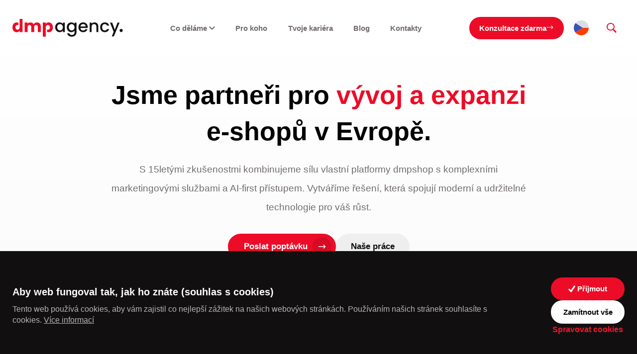

--- FILE ---
content_type: text/html; charset=utf-8
request_url: https://www.dmpagency.cz/
body_size: 29871
content:


<!DOCTYPE html>
<html lang="cs">
<head>
    <meta charset="utf-8" />

    <meta name="viewport" content="width=device-width, initial-scale=1.0" />
    <meta name="keywords">
    <meta name="description" content="Zab&#xFD;v&#xE1;me se tvorbou velk&#xFD;ch B2B a B2C eshop&#x16F; a web&#x16F;. Nab&#xED;z&#xED;me komplexn&#xED; &#x159;e&#x161;en&#xED;, od vstupn&#xED; anal&#xFD;zy, p&#x159;es v&#xFD;voj a&#x17E; po internetov&#xFD; marketing.">
    <meta name="format-detection" content="telephone=no">

        <meta name="robots" content="index, follow">

    
<title>Partne&#x159;i pro v&#xFD;voj a expanzi e&#x2011;shop&#x16F; v Evrop&#x11B; | dmpagency.cz</title>

<link rel="canonical" href="https://www.dmpagency.cz/" />

<meta property="og:title" content="Partne&#x159;i pro v&#xFD;voj a expanzi e&#x2011;shop&#x16F; v Evrop&#x11B; | dmpagency.cz" />
<meta property="og:type" content="website" />
<meta property="og:url" content="https://www.dmpagency.cz/" />
<meta property="og:image" content="https://cmshost01.blob.core.windows.net/cms/ih/https%3A/cmshost01.blob.core.windows.net/cms/media/ig4juhjj.xst/og-image.png/size%3A1200%3A630|resizing_type%3Afill/og-image.webp" />






    <link rel="stylesheet" href="/dist/assets/DmpAgencyVendor.css?v=4VQKPvxs9wQtoMG12vGJ9xW1fWPpPN64SMi0qIkWJ64">
    <link rel="stylesheet" href="/dist/assets/DmpAgencyOwn.css?v=hSWeBlBrdP6PNGVHqw6BdYI4aDgdVA33QKY9ifUDD7c">
    <link rel="stylesheet" href="/dist/assets/DmpAgencyVariables.css?v=2XIXm86Fo8S787G347Kdcm6qu1QAY0HpQJBUyi4U9OQ">
    <link rel="stylesheet" href="/cs/Core/CssVariable/Variables?v=-8584435824436575286-3">

    
<meta name="msapplication-TileColor" content="#00aba9">
<meta name="theme-color" content="#ffffff">
<link rel="icon" type="image/png" sizes="32x32" href="/Assets/images/favicon/favicon-32x32.png">
<link rel="icon" type="image/png" sizes="16x16" href="/Assets/images/favicon/favicon-16x16.png">
<link rel="manifest" href="/Assets/images/favicon/site.webmanifest">
<link rel="apple-touch-icon" sizes="57x57" href="/Assets/images/favicon/apple-icon-57x57.png">
<link rel="apple-touch-icon" sizes="60x60" href="/Assets/images/favicon/apple-icon-60x60.png">
<link rel="apple-touch-icon" sizes="72x72" href="/Assets/images/favicon/apple-icon-72x72.png">
<link rel="apple-touch-icon" sizes="76x76" href="/Assets/images/favicon/apple-icon-76x76.png">
<link rel="apple-touch-icon" sizes="114x114" href="/Assets/images/favicon/apple-icon-114x114.png">
<link rel="apple-touch-icon" sizes="120x120" href="/Assets/images/favicon/apple-icon-120x120.png">
<link rel="apple-touch-icon" sizes="144x144" href="/Assets/images/favicon/apple-icon-144x144.png">
<link rel="apple-touch-icon" sizes="152x152" href="/Assets/images/favicon/apple-icon-152x152.png">
<link rel="apple-touch-icon" sizes="180x180" href="/Assets/images/favicon/apple-icon-180x180.png">

    
    <link rel="stylesheet" href="/dist/assets/DmpAgencyHome.css?v=NhUBZ8H20fKsp-cBh-s7Wq4cP7MWer9AB_MG0d4SvgQ">



    
    <script>
        window.dataLayer = window.dataLayer || [];
        function gtag() { dataLayer.push(arguments); }
    </script>
    <!-- Google Tag Manager -->
    <script>
        (function (w, d, s, l, i) {
            w[l] = w[l] || []; w[l].push({
                'gtm.start':
                    new Date().getTime(), event: 'gtm.js'
            }); var f = d.getElementsByTagName(s)[0],
                j = d.createElement(s), dl = l != 'dataLayer' ? '&l=' + l : ''; j.async = true; j.src =
                    'https://www.googletagmanager.com/gtm.js?id=' + i + dl; f.parentNode.insertBefore(j, f);
        })(window, document, 'script', 'dataLayer', 'GTM-KT7THS');
    </script>
    <!-- End Google Tag Manager -->

</head>
<body class="body">
    
    <!-- Google Tag Manager (noscript) -->
    <noscript>
        <iframe src="https://www.googletagmanager.com/ns.html?id=GTM-KT7THS" height="0" width="0" style="display:none;visibility:hidden"></iframe>
    </noscript>
    <!-- End Google Tag Manager (noscript) -->


    
    <h1 class="h1-workaround-hidden">
        Partne&#x159;i pro v&#xFD;voj e-shop&#x16F;, expanzi a online marketing
    </h1>


    

<header class="header">
    <div class="container">
        <nav class="header-navbar navbar navbar-expand-lg navbar-toggleable">
            


                <a class="navbar-logo-wrapper navbar-logo-wrapper--light-bg" title="logo spole&#x10D;nosti dmpagency s.r.o. " href="/cs">
                    <div class="navbar-logo">
                        <img fetchpriority="high" src="https://cmshost01.blob.core.windows.net/cms/media/uwaq5rfe.00k/dmpagency-logo.svg" alt="logo spole&#x10D;nosti dmpagency.cz s.r.o. " />
                    </div>
                </a>

            
<button type="button" class="btn header-fulltext collapsed" data-bs-toggle="collapse" data-bs-target="#collapseFulltext" aria-expanded="false" aria-controls="collapseFulltext" aria-label="Zobrazit/skrýt fulltextové vyhledávání">
    <div class="header-fulltext__icon">
        <svg class="icon icon--fulltext-open" xmlns="http://www.w3.org/2000/svg" width="24" height="24" viewBox="0 0 24 24" fill="none" aria-hidden="true" focusable="false">
            <path d="M9.97654 2C5.56672 2 2 5.48496 2 9.7937C2 14.1024 5.56672 17.5874 9.97654 17.5874C11.551 17.5874 13.0081 17.1361 14.2434 16.3696L20.0059 22L22 20.0516L16.3109 14.5072C17.3336 13.1963 17.9531 11.572 17.9531 9.7937C17.9531 5.48496 14.3864 2 9.97654 2ZM9.97654 3.83381C13.3545 3.83381 16.0762 6.49319 16.0762 9.7937C16.0762 13.0942 13.3545 15.7536 9.97654 15.7536C6.59861 15.7536 3.87683 13.0942 3.87683 9.7937C3.87683 6.49319 6.59861 3.83381 9.97654 3.83381Z" />
        </svg>
        <svg class="icon icon--fulltext-close" width="26" height="26" viewBox="0 0 26 26" fill="none" xmlns="http://www.w3.org/2000/svg" aria-hidden="true" focusable="false">
            <rect x="3" y="21.3105" width="25.8957" height="2.30097" transform="rotate(-45 3 21.3105)" />
            <rect x="4.62695" y="3" width="25.8957" height="2.30097" transform="rotate(45 4.62695 3)" />
        </svg>
    </div>
</button>

            <button class="header-navbar-toggler navbar-toggler collapsed" type="button" data-bs-toggle="collapse" data-bs-target=".navbar-collapse" aria-controls="navbarSupportedContent" aria-expanded="false" aria-label="Toggle navigation">
                <svg class="hamburger-menu-icon hamburger-menu-icon--not-collapsed" xmlns="http://www.w3.org/2000/svg" width="50" height="50" viewBox="0 0 50 50" fill="none">
                    <path d="M37.0206 10.1508L10.1505 37.0208C9.36951 37.8019 9.36951 39.0682 10.1505 39.8493C10.9316 40.6303 12.1979 40.6303 12.979 39.8493L39.849 12.9792C40.6301 12.1982 40.6301 10.9318 39.849 10.1508C39.068 9.36974 37.8016 9.36974 37.0206 10.1508Z" />
                    <path d="M39.8487 37.0206L12.9787 10.1505C12.1976 9.36951 10.9313 9.36951 10.1502 10.1505C9.3692 10.9316 9.3692 12.1979 10.1502 12.979L37.0203 39.849C37.8013 40.6301 39.0677 40.6301 39.8487 39.849C40.6298 39.068 40.6298 37.8016 39.8487 37.0206Z" />
                </svg>
                <svg class="hamburger-menu-icon hamburger-menu-icon--collapsed" xmlns="http://www.w3.org/2000/svg" width="32" height="33" viewBox="0 0 32 33" fill="none">
                    <path d="M0 27.5762V25.1146H32V27.5762H0ZM0 17.73V15.2685H32V17.73H0ZM0 7.88387V5.42233H32V7.88387H0Z" />
                </svg>
            </button>
            <div class="header-navbar-collapse navbar-collapse collapse">
                

    <div class="header-navbar-collapse__container header-navbar-collapse__container--with-top-item">
                <div class="header-navbar-collapse__dropdown dropdown js-dropdown-open-on-hover">
                    <a class="header-navbar-collapse__link dropdown-toggle d-none d-lg-flex " href="#" role="button" data-bs-toggle="dropdown" aria-expanded="false">
                        Co d&#x11B;l&#xE1;me
                    </a>
                    <a class="header-navbar-collapse__link header-navbar-collapse__link--with-arrow d-lg-none " href="/cs/s-cim-vam-pomuzeme" >
                        Co d&#x11B;l&#xE1;me
                    </a>
                    <div class="header-navbar-collapse__dropdown-menu header-navbar-collapse__dropdown-menu--what-we-do dropdown-menu">
                        


        <div class="signpost-card-list signpost-card-list--menu">

                    <a href="/cs/inovativni-e-shopy" class="signpost-card signpost-card--menu" >
                        <div class="signpost-card__image-wrapper">
            <picture>
                <source type="image/webp" media="(min-width: 1020px)" data-srcset=" https://cmshost01.blob.core.windows.net/cms/media/gsdn3s0w.5pw/1.svg">

                <source type="image/jpeg" media="(min-width: 1020px)" data-srcset=" https://cmshost01.blob.core.windows.net/cms/media/gsdn3s0w.5pw/1.svg">

                <source type="image/webp" data-srcset=" https://cmshost01.blob.core.windows.net/cms/media/gsdn3s0w.5pw/1.svg">
                <img class="signpost-card__image lazy" data-src="https://cmshost01.blob.core.windows.net/cms/media/gsdn3s0w.5pw/1.svg" alt="Ikona pro inovativn&#xED; e-shopy">
            </picture>
                        </div>
                        <div class="signpost-card__title">
                            Inovativn&#xED; e-shopy
                        </div>
                        <p class="signpost-card__annotation">
                            B2B a B2C e-shopy, expanze, PWA aplikace, ERP integrace
                        </p>
                        <div class="btn btn-square">
                            <svg class="icon" xmlns="http://www.w3.org/2000/svg" width="21" height="20" viewBox="0 0 21 20" fill="none">
                                <path d="M2.16732 10.8332H16.8223L14.0781 13.5774C13.7527 13.9028 13.7527 14.4303 14.0781 14.7557C14.2411 14.9186 14.454 14.9999 14.6673 14.9999C14.8806 14.9999 15.0936 14.9186 15.2565 14.7557L19.4231 10.5891C19.5794 10.4332 19.6673 10.2211 19.6673 9.9999C19.6673 9.77865 19.5794 9.56698 19.4231 9.41073L15.2565 5.24406C14.9311 4.91865 14.4036 4.91865 14.0781 5.24406C13.7527 5.56948 13.7527 6.09698 14.0781 6.4224L16.8223 9.16656H2.16732C1.70732 9.16656 1.33398 9.5399 1.33398 9.9999C1.33398 10.4599 1.70732 10.8332 2.16732 10.8332Z" />
                            </svg>
                        </div>
                        <div class="btn btn-primary btn-primary--with-arrow">
                            V&#xED;ce o slu&#x17E;b&#x11B;
                        </div>
                    </a>
                    <a href="/cs/vyvoj-na-miru" class="signpost-card signpost-card--menu" >
                        <div class="signpost-card__image-wrapper">
            <picture>
                <source type="image/webp" media="(min-width: 1020px)" data-srcset=" https://cmshost01.blob.core.windows.net/cms/media/xhlww5hq.4ro/4.svg">

                <source type="image/jpeg" media="(min-width: 1020px)" data-srcset=" https://cmshost01.blob.core.windows.net/cms/media/xhlww5hq.4ro/4.svg">

                <source type="image/webp" data-srcset=" https://cmshost01.blob.core.windows.net/cms/media/xhlww5hq.4ro/4.svg">
                <img class="signpost-card__image lazy" data-src="https://cmshost01.blob.core.windows.net/cms/media/xhlww5hq.4ro/4.svg" alt="Logo pro v&#xFD;voj na m&#xED;ru">
            </picture>
                        </div>
                        <div class="signpost-card__title">
                            V&#xFD;voj&#xA0;na m&#xED;ru
                        </div>
                        <p class="signpost-card__annotation">
                            konfigur&#xE1;tory, partnersk&#xE9; z&#xF3;ny a&#xA0;intranety, custom grafika, anal&#xFD;zy
                        </p>
                        <div class="btn btn-square">
                            <svg class="icon" xmlns="http://www.w3.org/2000/svg" width="21" height="20" viewBox="0 0 21 20" fill="none">
                                <path d="M2.16732 10.8332H16.8223L14.0781 13.5774C13.7527 13.9028 13.7527 14.4303 14.0781 14.7557C14.2411 14.9186 14.454 14.9999 14.6673 14.9999C14.8806 14.9999 15.0936 14.9186 15.2565 14.7557L19.4231 10.5891C19.5794 10.4332 19.6673 10.2211 19.6673 9.9999C19.6673 9.77865 19.5794 9.56698 19.4231 9.41073L15.2565 5.24406C14.9311 4.91865 14.4036 4.91865 14.0781 5.24406C13.7527 5.56948 13.7527 6.09698 14.0781 6.4224L16.8223 9.16656H2.16732C1.70732 9.16656 1.33398 9.5399 1.33398 9.9999C1.33398 10.4599 1.70732 10.8332 2.16732 10.8332Z" />
                            </svg>
                        </div>
                        <div class="btn btn-primary btn-primary--with-arrow">
                            V&#xED;ce o slu&#x17E;b&#x11B;
                        </div>
                    </a>
                    <a href="/cs/online-marketing" class="signpost-card signpost-card--menu" >
                        <div class="signpost-card__image-wrapper">
            <picture>
                <source type="image/webp" media="(min-width: 1020px)" data-srcset=" https://cmshost01.blob.core.windows.net/cms/media/s2upma2n.fhn/2.svg">

                <source type="image/jpeg" media="(min-width: 1020px)" data-srcset=" https://cmshost01.blob.core.windows.net/cms/media/s2upma2n.fhn/2.svg">

                <source type="image/webp" data-srcset=" https://cmshost01.blob.core.windows.net/cms/media/s2upma2n.fhn/2.svg">
                <img class="signpost-card__image lazy" data-src="https://cmshost01.blob.core.windows.net/cms/media/s2upma2n.fhn/2.svg" alt="Logo pro online marketing">
            </picture>
                        </div>
                        <div class="signpost-card__title">
                            Online marketing
                        </div>
                        <p class="signpost-card__annotation">
                            lok&#xE1;ln&#xED; i mezin&#xE1;rodn&#xED; PPC, marketplaces, affiliate, content
                        </p>
                        <div class="btn btn-square">
                            <svg class="icon" xmlns="http://www.w3.org/2000/svg" width="21" height="20" viewBox="0 0 21 20" fill="none">
                                <path d="M2.16732 10.8332H16.8223L14.0781 13.5774C13.7527 13.9028 13.7527 14.4303 14.0781 14.7557C14.2411 14.9186 14.454 14.9999 14.6673 14.9999C14.8806 14.9999 15.0936 14.9186 15.2565 14.7557L19.4231 10.5891C19.5794 10.4332 19.6673 10.2211 19.6673 9.9999C19.6673 9.77865 19.5794 9.56698 19.4231 9.41073L15.2565 5.24406C14.9311 4.91865 14.4036 4.91865 14.0781 5.24406C13.7527 5.56948 13.7527 6.09698 14.0781 6.4224L16.8223 9.16656H2.16732C1.70732 9.16656 1.33398 9.5399 1.33398 9.9999C1.33398 10.4599 1.70732 10.8332 2.16732 10.8332Z" />
                            </svg>
                        </div>
                        <div class="btn btn-primary btn-primary--with-arrow">
                            V&#xED;ce o slu&#x17E;b&#x11B;
                        </div>
                    </a>
                    <a href="/cs/komplexni-webove-portaly" class="signpost-card signpost-card--menu" >
                        <div class="signpost-card__image-wrapper">
            <picture>
                <source type="image/webp" media="(min-width: 1020px)" data-srcset=" https://cmshost01.blob.core.windows.net/cms/media/nlisu2qw.oha/3.svg">

                <source type="image/jpeg" media="(min-width: 1020px)" data-srcset=" https://cmshost01.blob.core.windows.net/cms/media/nlisu2qw.oha/3.svg">

                <source type="image/webp" data-srcset=" https://cmshost01.blob.core.windows.net/cms/media/nlisu2qw.oha/3.svg">
                <img class="signpost-card__image lazy" data-src="https://cmshost01.blob.core.windows.net/cms/media/nlisu2qw.oha/3.svg" alt="Logo pro komplexn&#xED; webov&#xE9; port&#xE1;ly">
            </picture>
                        </div>
                        <div class="signpost-card__title">
                            Komplexn&#xED; webov&#xE9; port&#xE1;ly
                        </div>
                        <p class="signpost-card__annotation">
                            microsites, firemn&#xED; weby, rozs&#xE1;hl&#xE9; port&#xE1;ly, kari&#xE9;rn&#xED; weby
                        </p>
                        <div class="btn btn-square">
                            <svg class="icon" xmlns="http://www.w3.org/2000/svg" width="21" height="20" viewBox="0 0 21 20" fill="none">
                                <path d="M2.16732 10.8332H16.8223L14.0781 13.5774C13.7527 13.9028 13.7527 14.4303 14.0781 14.7557C14.2411 14.9186 14.454 14.9999 14.6673 14.9999C14.8806 14.9999 15.0936 14.9186 15.2565 14.7557L19.4231 10.5891C19.5794 10.4332 19.6673 10.2211 19.6673 9.9999C19.6673 9.77865 19.5794 9.56698 19.4231 9.41073L15.2565 5.24406C14.9311 4.91865 14.4036 4.91865 14.0781 5.24406C13.7527 5.56948 13.7527 6.09698 14.0781 6.4224L16.8223 9.16656H2.16732C1.70732 9.16656 1.33398 9.5399 1.33398 9.9999C1.33398 10.4599 1.70732 10.8332 2.16732 10.8332Z" />
                            </svg>
                        </div>
                        <div class="btn btn-primary btn-primary--with-arrow">
                            V&#xED;ce o slu&#x17E;b&#x11B;
                        </div>
                    </a>
        </div>

                    </div>
                </div>
                        <a class="header-navbar-collapse__link header-navbar-collapse__link--with-arrow " href="/cs/komu-pomahame-rust" >
                            Pro koho

                        </a>
                        <a class="header-navbar-collapse__link header-navbar-collapse__link--with-arrow " href="/cs/tvoje-kariera" >
                            Tvoje kari&#xE9;ra

                        </a>
                        <a class="header-navbar-collapse__link header-navbar-collapse__link--with-arrow " href="/cs/blog" >
                            Blog

                        </a>
                        <a class="header-navbar-collapse__link header-navbar-collapse__link--with-arrow " href="/cs/kontakty" >
                            Kontakty

                        </a>
                        <a class="header-navbar-collapse__link  header-navbar-collapse__link--top-item" href="https://www.dmpagency.cz/cs/kontakty" >
                            Konzultace zdarma

                            <svg class="icon" xmlns="http://www.w3.org/2000/svg" width="14" height="14" viewBox="0 0 14 14" fill="none">
                                <path d="M1.16732 7.58326H11.4258L9.5049 9.50418C9.27711 9.73197 9.27711 10.1012 9.5049 10.329C9.61894 10.4431 9.76799 10.4999 9.91732 10.4999C10.0667 10.4999 10.2157 10.4431 10.3297 10.329L13.2464 7.41234C13.3558 7.30326 13.4173 7.1548 13.4173 6.99993C13.4173 6.84505 13.3558 6.69689 13.2464 6.58751L10.3297 3.67084C10.1019 3.44305 9.73269 3.44305 9.5049 3.67084C9.27711 3.89864 9.27711 4.26789 9.5049 4.49568L11.4258 6.41659H1.16732C0.845318 6.41659 0.583984 6.67793 0.583984 6.99993C0.583984 7.32193 0.845318 7.58326 1.16732 7.58326Z" />
                            </svg>

                        </a>
    </div>


                
    <div class="dropdown language-switcher js-dropdown-open-on-hover">
        <button class="btn btn--language-switcher" type="button" data-bs-toggle="dropdown" aria-expanded="false">
            <img class="language-switcher__image" src="/Assets/Images/flags/cs.svg" loading="lazy" alt="cs">
        </button>

        <ul class="dropdown-menu dropdown-menu--language-switcher" aria-labelledby="languageSwitcherDropdown">
                <li>
                    <a class="dropdown-item dropdown-item--language-switcher" href="/cs/Core/LanguageSwitcher/SetLanguage?target=en&amp;returnUrl=%2F">
                        <img class="language-switcher__image" src="/Assets/Images/flags/en.svg" loading="lazy" alt="en">
                    </a>
                </li>
                <li>
                    <a class="dropdown-item dropdown-item--language-switcher" href="/cs/Core/LanguageSwitcher/SetLanguage?target=fr&amp;returnUrl=%2F">
                        <img class="language-switcher__image" src="/Assets/Images/flags/fr.svg" loading="lazy" alt="fr">
                    </a>
                </li>
                <li>
                    <a class="dropdown-item dropdown-item--language-switcher" href="/cs/Core/LanguageSwitcher/SetLanguage?target=uk&amp;returnUrl=%2F">
                        <img class="language-switcher__image" src="/Assets/Images/flags/uk.svg" loading="lazy" alt="uk">
                    </a>
                </li>
        </ul>
    </div>

            </div>
            <a href="/cs/kontakty" class="btn btn-dark btn-sm btn--header-mobile-contact">
                &#x1F44B;&#x1F3FB; LET&#x2019;S TALK
            </a>
            

            

        </nav>
    </div>
</header>


<div class="collapse collapse--fulltext" id="collapseFulltext">
    <form method="get" data-autocompleteurl="/cs/Core/Search/Autocomplete" action="/cs/Core/Search/Search">
        <div class="container" id="js-fulltext-wrapper">
            <div class="fulltext">
                <div class="fulltext-form">
                    <div class="fulltext-form__icon-wrapper">
                        <div class="fulltext-form__icon">
                            <svg class="icon" xmlns="http://www.w3.org/2000/svg" width="24" height="24" viewBox="0 0 24 24" fill="none">
                                <path d="M9.97654 2C5.56672 2 2 5.48496 2 9.7937C2 14.1024 5.56672 17.5874 9.97654 17.5874C11.551 17.5874 13.0081 17.1361 14.2434 16.3696L20.0059 22L22 20.0516L16.3109 14.5072C17.3336 13.1963 17.9531 11.572 17.9531 9.7937C17.9531 5.48496 14.3864 2 9.97654 2ZM9.97654 3.83381C13.3545 3.83381 16.0762 6.49319 16.0762 9.7937C16.0762 13.0942 13.3545 15.7536 9.97654 15.7536C6.59861 15.7536 3.87683 13.0942 3.87683 9.7937C3.87683 6.49319 6.59861 3.83381 9.97654 3.83381Z"></path>
                            </svg>
                        </div>
                    </div>
                    <input class="form-control js-autocomplete" id="fulltext" name="query" type="text" value="" placeholder="Hledejte na webu">
                </div>
                <button class="btn btn-primary btn--fulltext-search">
                    Hledat
                </button>
            </div>
        </div>
        <div class="autocomplete-results-wrapper" id="autocompleteResults"></div>
    </form>
</div>



    <div id="js-toasts">
        



    </div>

    <main role="main" class="">
        

<section class="section--main-banner-gradient">
    

<section class="section section--main-banner section--with-info-banner">
    <div class="container">
            <div class="main-banner__bg-svg-wrapper">
                

                <div class="main-banner__bg-svg">
                    <img src="https://cmshost01.blob.core.windows.net/cms/media/03fbzrzf.z2c/bg-svg-1.svg" loading="lazy" alt="Dekora&#x10D;n&#xED; obr&#xE1;zek pod hlavn&#xED;m bannerem" />
                </div>
            </div>

        <div class="main-banner-wrapper">
            <div class="main-banner">
                <div class="main-banner__content-wrapper">
                    <div class="main-banner__content">
                        <div class="section-title section-title--lg main-banner__title">
                            


<p>Jsme partneři pro <strong>vývoj a expanzi</strong> e‑shopů v Evropě.</p>
                        </div>
                        <div class="section-subtitle section-subtitle--lg main-banner__subtitle">
                            


<p>S 15letými zkušenostmi kombinujeme sílu vlastní platformy dmpshop s komplexními marketingovými službami a AI-first přístupem. Vytváříme řešení, která spojují moderní a udržitelné technologie pro váš růst.</p>
                        </div>
                        <div class="main-banner__buttons">
                            <a href="#section-anchor-inquiry" class="btn btn-primary btn-primary--with-arrow">
                                Poslat popt&#xE1;vku
                            </a>
                            

                            

                            <a href="/cs/r/WhoWeHelp" class="btn btn-light btn--arrow-size">
                                Na&#x161;e pr&#xE1;ce
                            </a>
                            

                            

                        </div>
                    </div>
                </div>

                


    <div class="partners-logos " style="--partner-logo-count:9;">
        <div class="partners-logos__title">
            Jsme partne&#x159;i
            

        </div>
        <div class="partners-logos__body-wrapper">
            <div class="partners-logos__body">
                        <div class="partners-logos__image">
            <picture>
                <source type="image/webp" media="(min-width: 1020px)" srcset=" https://cmshost01.blob.core.windows.net/cms/media/y0g2mobu.jpu/google-1.svg">

                <source type="image/jpeg" media="(min-width: 1020px)" srcset=" https://cmshost01.blob.core.windows.net/cms/media/y0g2mobu.jpu/google-1.svg">

                <source type="image/webp" srcset=" https://cmshost01.blob.core.windows.net/cms/media/y0g2mobu.jpu/google-1.svg">
                <img src="https://cmshost01.blob.core.windows.net/cms/media/y0g2mobu.jpu/google-1.svg" alt="dmpagency.cz &#x2013; ofici&#xE1;ln&#xED; Google Partner" loading="lazy" />
            </picture>
                        </div>
                        <div class="partners-logos__image">
            <picture>
                <source type="image/webp" media="(min-width: 1020px)" srcset=" https://cmshost01.blob.core.windows.net/cms/media/utv0s1tm.veh/microsoft-1.svg">

                <source type="image/jpeg" media="(min-width: 1020px)" srcset=" https://cmshost01.blob.core.windows.net/cms/media/utv0s1tm.veh/microsoft-1.svg">

                <source type="image/webp" srcset=" https://cmshost01.blob.core.windows.net/cms/media/utv0s1tm.veh/microsoft-1.svg">
                <img src="https://cmshost01.blob.core.windows.net/cms/media/utv0s1tm.veh/microsoft-1.svg" alt="dmpagency.cz &#x2013; ofici&#xE1;ln&#xED; partner Microsoft" loading="lazy" />
            </picture>
                        </div>
                        <div class="partners-logos__image">
            <picture>
                <source type="image/webp" media="(min-width: 1020px)" srcset=" https://cmshost01.blob.core.windows.net/cms/media/hgwzujg4.jhb/seyfor-1.svg">

                <source type="image/jpeg" media="(min-width: 1020px)" srcset=" https://cmshost01.blob.core.windows.net/cms/media/hgwzujg4.jhb/seyfor-1.svg">

                <source type="image/webp" srcset=" https://cmshost01.blob.core.windows.net/cms/media/hgwzujg4.jhb/seyfor-1.svg">
                <img src="https://cmshost01.blob.core.windows.net/cms/media/hgwzujg4.jhb/seyfor-1.svg" alt="dmpagency.cz &#x2013; ofici&#xE1;ln&#xED; partner Seyfor" loading="lazy" />
            </picture>
                        </div>
                        <a href="https://www.pohodaplus.cz/e-shopy/Default.aspx" class="partners-logos__image" target="_blank" rel="noopener">
            <picture>
                <source type="image/webp" media="(min-width: 1020px)" srcset=" https://cmshost01.blob.core.windows.net/cms/media/vyxahwuz.hwf/stormware-1.svg">

                <source type="image/jpeg" media="(min-width: 1020px)" srcset=" https://cmshost01.blob.core.windows.net/cms/media/vyxahwuz.hwf/stormware-1.svg">

                <source type="image/webp" srcset=" https://cmshost01.blob.core.windows.net/cms/media/vyxahwuz.hwf/stormware-1.svg">
                <img src="https://cmshost01.blob.core.windows.net/cms/media/vyxahwuz.hwf/stormware-1.svg" alt="dmpagency.cz &#x2013; ofici&#xE1;ln&#xED; partner Stormware" loading="lazy" />
            </picture>
                        </a>
                        <div class="partners-logos__image">
            <picture>
                <source type="image/webp" media="(min-width: 1020px)" srcset=" https://cmshost01.blob.core.windows.net/cms/media/moqha4qa.5kc/base-1.svg">

                <source type="image/jpeg" media="(min-width: 1020px)" srcset=" https://cmshost01.blob.core.windows.net/cms/media/moqha4qa.5kc/base-1.svg">

                <source type="image/webp" srcset=" https://cmshost01.blob.core.windows.net/cms/media/moqha4qa.5kc/base-1.svg">
                <img src="https://cmshost01.blob.core.windows.net/cms/media/moqha4qa.5kc/base-1.svg" alt="dmpagency.cz &#x2013; ofici&#xE1;ln&#xED; partner Base" loading="lazy" />
            </picture>
                        </div>
                        <a href="/cs/jsme-certifikovanym-partnerem-allegro-ads-2" class="partners-logos__image" >
            <picture>
                <source type="image/webp" media="(min-width: 1020px)" srcset=" https://cmshost01.blob.core.windows.net/cms/media/t4t4wwmw.s4t/allegro-1.svg">

                <source type="image/jpeg" media="(min-width: 1020px)" srcset=" https://cmshost01.blob.core.windows.net/cms/media/t4t4wwmw.s4t/allegro-1.svg">

                <source type="image/webp" srcset=" https://cmshost01.blob.core.windows.net/cms/media/t4t4wwmw.s4t/allegro-1.svg">
                <img src="https://cmshost01.blob.core.windows.net/cms/media/t4t4wwmw.s4t/allegro-1.svg" alt="dmpagency.cz &#x2013; ofici&#xE1;ln&#xED; partner Allegro" loading="lazy" />
            </picture>
                        </a>
                        <div class="partners-logos__image">
            <picture>
                <source type="image/webp" media="(min-width: 1020px)" srcset=" https://cmshost01.blob.core.windows.net/cms/media/yzrz4o4q.cyz/hg-logo_heureka-group-color-1.svg">

                <source type="image/jpeg" media="(min-width: 1020px)" srcset=" https://cmshost01.blob.core.windows.net/cms/media/yzrz4o4q.cyz/hg-logo_heureka-group-color-1.svg">

                <source type="image/webp" srcset=" https://cmshost01.blob.core.windows.net/cms/media/yzrz4o4q.cyz/hg-logo_heureka-group-color-1.svg">
                <img src="https://cmshost01.blob.core.windows.net/cms/media/yzrz4o4q.cyz/hg-logo_heureka-group-color-1.svg" alt="dmpagency.cz &#x2013; ofici&#xE1;ln&#xED; partner Heureka group" loading="lazy" />
            </picture>
                        </div>
                        <a href="https://www.apek.cz/seznam-clenu/digital-media-publishing-sro" class="partners-logos__image" target="_blank" rel="noopener">
            <picture>
                <source type="image/webp" media="(min-width: 1020px)" srcset=" https://cmshost01.blob.core.windows.net/cms/media/gi32bysu.z0x/apek-logo-asociace-pro-elektronickou-komerci.svg">

                <source type="image/jpeg" media="(min-width: 1020px)" srcset=" https://cmshost01.blob.core.windows.net/cms/media/gi32bysu.z0x/apek-logo-asociace-pro-elektronickou-komerci.svg">

                <source type="image/webp" srcset=" https://cmshost01.blob.core.windows.net/cms/media/gi32bysu.z0x/apek-logo-asociace-pro-elektronickou-komerci.svg">
                <img src="https://cmshost01.blob.core.windows.net/cms/media/gi32bysu.z0x/apek-logo-asociace-pro-elektronickou-komerci.svg" alt="Logo Apek - Asociace pro elektronickou komerci" title="Apek - Asociace pro elektronickou komerci" loading="lazy" />
            </picture>
                        </a>
                        <a href="https://www.komora-khk.cz/seznam-clenu/" class="partners-logos__image" target="_blank" rel="noopener">
            <picture>
                <source type="image/webp" media="(min-width: 1020px)" srcset=" https://cmshost01.blob.core.windows.net/cms/ih/https%3A/cmshost01.blob.core.windows.net/cms/media/mljndaoe.or5/logo-1.png/size%3A400%3A|resizing_type%3Afit/logo-1.webp">

                <source type="image/jpeg" media="(min-width: 1020px)" srcset=" https://cmshost01.blob.core.windows.net/cms/ih/https%3A/cmshost01.blob.core.windows.net/cms/media/mljndaoe.or5/logo-1.png/size%3A400%3A|resizing_type%3Afit/logo-1.webp">

                <source type="image/webp" srcset=" https://cmshost01.blob.core.windows.net/cms/ih/https%3A/cmshost01.blob.core.windows.net/cms/media/mljndaoe.or5/logo-1.png/size%3A400%3A|resizing_type%3Afit/logo-1.webp">
                <img src="https://cmshost01.blob.core.windows.net/cms/ih/https%3A/cmshost01.blob.core.windows.net/cms/media/mljndaoe.or5/logo-1.png/size%3A400%3A|resizing_type%3Afit/logo-1.webp" alt="Logo Krajsk&#xE9; hospod&#xE1;&#x159;sk&#xE9; komory Kr&#xE1;lov&#xE9;hradeck&#xE9;ho kraje" title="Krajsk&#xE1; hospod&#xE1;&#x159;sk&#xE1; komora Kr&#xE1;lov&#xE9;hradeck&#xE9;ho kraje" loading="lazy" />
            </picture>
                        </a>
            </div>
        </div>
    </div>


                

            <div class="main-banner__image-wrapper main-banner__image-wrapper--with-video">
                


                <div class="main-banner__image">
            <picture>
                <source type="image/webp" media="(min-width: 1020px)" srcset=" https://cmshost01.blob.core.windows.net/cms/ih/https%3A/cmshost01.blob.core.windows.net/cms/media/qjcstxtt.fjf/group-1495.jpg/size%3A1330%3A748|resizing_type%3Afill/group-1495.webp">

                <source type="image/jpeg" media="(min-width: 1020px)" srcset=" https://cmshost01.blob.core.windows.net/cms/ih/https%3A/cmshost01.blob.core.windows.net/cms/media/qjcstxtt.fjf/group-1495.jpg/size%3A1330%3A748|resizing_type%3Afill/group-1495.webp">

                <source type="image/webp" srcset=" https://cmshost01.blob.core.windows.net/cms/ih/https%3A/cmshost01.blob.core.windows.net/cms/media/qjcstxtt.fjf/group-1495.jpg/size%3A1330%3A748|resizing_type%3Afill/group-1495.webp">
                <img class="" src="https://cmshost01.blob.core.windows.net/cms/ih/https%3A/cmshost01.blob.core.windows.net/cms/media/qjcstxtt.fjf/group-1495.jpg/size%3A1330%3A748|resizing_type%3Afill/group-1495.webp" alt="dmpagency.cz ilustra&#x10D;n&#xED; foto" fetchpriority=&#x27;high&#x27;>
            </picture>
            <video class="lazy" muted playsinline webkit-playsinline autoplay loop preload="metadata">
                <source data-src="https://cmshost01.blob.core.windows.net/cms/media/rdi1zzqo.ado/dmpagency-na-web-small-15mb.mp4" type="video/mp4" />
            </video>
                </div>
            </div>


            </div>
        </div>
    </div>

    
    <div class="info-banner-container-wrapper">
        <div class="container">
            <div class="owl-carousel owl-carousel-info-banner">

                    <a href="/cs/jsme-certifikovanym-partnerem-allegro-ads-2?listId=5824" class="info-banner">
                        <div class="info-banner__img-wrapper">
                            <img src="https://cmshost01.blob.core.windows.net/cms/ih/https%3A/cmshost01.blob.core.windows.net/cms/media/3zkjrlb0.ym3/allegro-new.png/size%3A409%3A230|resizing_type%3Afill/allegro-new.webp" class="info-banner__img" alt="Jsme certifikovan&#xFD;m partnerem Allegro Ads" />
                        </div>
                        <div class="info-banner__body">
                            <div class="info-banner__content">
                                <div class="info-banner__title">
                                    Z blogu
                                </div>
                                <div class="info-banner__subtitle">
                                    Jsme certifikovan&#xFD;m partnerem Allegro Ads
                                </div>
                            </div>
                            <div class="info-banner__icon-wrapper">
                                <svg class="icon" xmlns="http://www.w3.org/2000/svg" width="20" height="10" viewBox="0 0 20 10" fill="none">
                                    <path d="M1.66732 5.83323H16.3223L13.5781 8.5774C13.2527 8.90281 13.2527 9.43031 13.5781 9.75573C13.7411 9.91865 13.954 9.9999 14.1673 9.9999C14.3806 9.9999 14.5936 9.91865 14.7565 9.75573L18.9231 5.58906C19.0794 5.43323 19.1673 5.22115 19.1673 4.9999C19.1673 4.77865 19.0794 4.56698 18.9231 4.41073L14.7565 0.244063C14.4311 -0.0813542 13.9036 -0.0813542 13.5781 0.244063C13.2527 0.569479 13.2527 1.09698 13.5781 1.4224L16.3223 4.16656H1.66732C1.20732 4.16656 0.833984 4.5399 0.833984 4.9999C0.833984 5.4599 1.20732 5.83323 1.66732 5.83323Z" />
                                </svg>
                            </div>
                        </div>
                    </a>
            </div>
        </div>
    </div>


</section>



    <section class="section section--padding-bottom section--padding-top-small">
        <div class="container">
            <div class="section-header section-header--animate">
                <div class="section-label">
                    


Poj&#x10F;me na to
                </div>
                <h2 class="section-title">
                    


S &#x10D;&#xED;m v&#xE1;m pom&#x16F;&#x17E;eme
                </h2>
                <div class="section-subtitle">
                    


Jsme komplexn&#xED; agentura. U&#x17E; p&#x159;i v&#xFD;voji mysl&#xED;me na marketing. V&#x161;e komunikujete s jedn&#xED;m t&#xFD;mem.
                </div>
            </div>
            <div class="section__body">
                


        <div class="signpost-card-list">

                    <a href="/cs/inovativni-e-shopy" class="signpost-card" data-cursor="cursor-arrow--primary" >
                        <div class="signpost-card__image-wrapper">
            <picture>
                <source type="image/webp" media="(min-width: 1020px)" data-srcset=" https://cmshost01.blob.core.windows.net/cms/media/gsdn3s0w.5pw/1.svg">

                <source type="image/jpeg" media="(min-width: 1020px)" data-srcset=" https://cmshost01.blob.core.windows.net/cms/media/gsdn3s0w.5pw/1.svg">

                <source type="image/webp" data-srcset=" https://cmshost01.blob.core.windows.net/cms/media/gsdn3s0w.5pw/1.svg">
                <img class="signpost-card__image lazy" data-src="https://cmshost01.blob.core.windows.net/cms/media/gsdn3s0w.5pw/1.svg" alt="Ikona pro inovativn&#xED; e-shopy">
            </picture>
                        </div>
                        <h3 class="signpost-card__title">
                            Inovativn&#xED; e-shopy
                        </h3>
                        <p class="signpost-card__annotation">
                            B2B a B2C e-shopy, expanze, PWA aplikace, ERP integrace
                        </p>
                        <div class="btn btn-square">
                            <svg class="icon" xmlns="http://www.w3.org/2000/svg" width="21" height="20" viewBox="0 0 21 20" fill="none">
                                <path d="M2.16732 10.8332H16.8223L14.0781 13.5774C13.7527 13.9028 13.7527 14.4303 14.0781 14.7557C14.2411 14.9186 14.454 14.9999 14.6673 14.9999C14.8806 14.9999 15.0936 14.9186 15.2565 14.7557L19.4231 10.5891C19.5794 10.4332 19.6673 10.2211 19.6673 9.9999C19.6673 9.77865 19.5794 9.56698 19.4231 9.41073L15.2565 5.24406C14.9311 4.91865 14.4036 4.91865 14.0781 5.24406C13.7527 5.56948 13.7527 6.09698 14.0781 6.4224L16.8223 9.16656H2.16732C1.70732 9.16656 1.33398 9.5399 1.33398 9.9999C1.33398 10.4599 1.70732 10.8332 2.16732 10.8332Z" />
                            </svg>
                        </div>
                        <div class="btn btn-primary btn-primary--with-arrow">
                            V&#xED;ce o slu&#x17E;b&#x11B;
                        </div>
                    </a>
                    <a href="/cs/vyvoj-na-miru" class="signpost-card" data-cursor="cursor-arrow--primary" >
                        <div class="signpost-card__image-wrapper">
            <picture>
                <source type="image/webp" media="(min-width: 1020px)" data-srcset=" https://cmshost01.blob.core.windows.net/cms/media/xhlww5hq.4ro/4.svg">

                <source type="image/jpeg" media="(min-width: 1020px)" data-srcset=" https://cmshost01.blob.core.windows.net/cms/media/xhlww5hq.4ro/4.svg">

                <source type="image/webp" data-srcset=" https://cmshost01.blob.core.windows.net/cms/media/xhlww5hq.4ro/4.svg">
                <img class="signpost-card__image lazy" data-src="https://cmshost01.blob.core.windows.net/cms/media/xhlww5hq.4ro/4.svg" alt="Logo pro v&#xFD;voj na m&#xED;ru">
            </picture>
                        </div>
                        <h3 class="signpost-card__title">
                            V&#xFD;voj&#xA0;na m&#xED;ru
                        </h3>
                        <p class="signpost-card__annotation">
                            konfigur&#xE1;tory, partnersk&#xE9; z&#xF3;ny a&#xA0;intranety, custom grafika, anal&#xFD;zy
                        </p>
                        <div class="btn btn-square">
                            <svg class="icon" xmlns="http://www.w3.org/2000/svg" width="21" height="20" viewBox="0 0 21 20" fill="none">
                                <path d="M2.16732 10.8332H16.8223L14.0781 13.5774C13.7527 13.9028 13.7527 14.4303 14.0781 14.7557C14.2411 14.9186 14.454 14.9999 14.6673 14.9999C14.8806 14.9999 15.0936 14.9186 15.2565 14.7557L19.4231 10.5891C19.5794 10.4332 19.6673 10.2211 19.6673 9.9999C19.6673 9.77865 19.5794 9.56698 19.4231 9.41073L15.2565 5.24406C14.9311 4.91865 14.4036 4.91865 14.0781 5.24406C13.7527 5.56948 13.7527 6.09698 14.0781 6.4224L16.8223 9.16656H2.16732C1.70732 9.16656 1.33398 9.5399 1.33398 9.9999C1.33398 10.4599 1.70732 10.8332 2.16732 10.8332Z" />
                            </svg>
                        </div>
                        <div class="btn btn-primary btn-primary--with-arrow">
                            V&#xED;ce o slu&#x17E;b&#x11B;
                        </div>
                    </a>
                    <a href="/cs/online-marketing" class="signpost-card" data-cursor="cursor-arrow--primary" >
                        <div class="signpost-card__image-wrapper">
            <picture>
                <source type="image/webp" media="(min-width: 1020px)" data-srcset=" https://cmshost01.blob.core.windows.net/cms/media/s2upma2n.fhn/2.svg">

                <source type="image/jpeg" media="(min-width: 1020px)" data-srcset=" https://cmshost01.blob.core.windows.net/cms/media/s2upma2n.fhn/2.svg">

                <source type="image/webp" data-srcset=" https://cmshost01.blob.core.windows.net/cms/media/s2upma2n.fhn/2.svg">
                <img class="signpost-card__image lazy" data-src="https://cmshost01.blob.core.windows.net/cms/media/s2upma2n.fhn/2.svg" alt="Logo pro online marketing">
            </picture>
                        </div>
                        <h3 class="signpost-card__title">
                            Online marketing
                        </h3>
                        <p class="signpost-card__annotation">
                            lok&#xE1;ln&#xED; i mezin&#xE1;rodn&#xED; PPC, marketplaces, affiliate, content
                        </p>
                        <div class="btn btn-square">
                            <svg class="icon" xmlns="http://www.w3.org/2000/svg" width="21" height="20" viewBox="0 0 21 20" fill="none">
                                <path d="M2.16732 10.8332H16.8223L14.0781 13.5774C13.7527 13.9028 13.7527 14.4303 14.0781 14.7557C14.2411 14.9186 14.454 14.9999 14.6673 14.9999C14.8806 14.9999 15.0936 14.9186 15.2565 14.7557L19.4231 10.5891C19.5794 10.4332 19.6673 10.2211 19.6673 9.9999C19.6673 9.77865 19.5794 9.56698 19.4231 9.41073L15.2565 5.24406C14.9311 4.91865 14.4036 4.91865 14.0781 5.24406C13.7527 5.56948 13.7527 6.09698 14.0781 6.4224L16.8223 9.16656H2.16732C1.70732 9.16656 1.33398 9.5399 1.33398 9.9999C1.33398 10.4599 1.70732 10.8332 2.16732 10.8332Z" />
                            </svg>
                        </div>
                        <div class="btn btn-primary btn-primary--with-arrow">
                            V&#xED;ce o slu&#x17E;b&#x11B;
                        </div>
                    </a>
                    <a href="/cs/komplexni-webove-portaly" class="signpost-card" data-cursor="cursor-arrow--primary" >
                        <div class="signpost-card__image-wrapper">
            <picture>
                <source type="image/webp" media="(min-width: 1020px)" data-srcset=" https://cmshost01.blob.core.windows.net/cms/media/nlisu2qw.oha/3.svg">

                <source type="image/jpeg" media="(min-width: 1020px)" data-srcset=" https://cmshost01.blob.core.windows.net/cms/media/nlisu2qw.oha/3.svg">

                <source type="image/webp" data-srcset=" https://cmshost01.blob.core.windows.net/cms/media/nlisu2qw.oha/3.svg">
                <img class="signpost-card__image lazy" data-src="https://cmshost01.blob.core.windows.net/cms/media/nlisu2qw.oha/3.svg" alt="Logo pro komplexn&#xED; webov&#xE9; port&#xE1;ly">
            </picture>
                        </div>
                        <h3 class="signpost-card__title">
                            Komplexn&#xED; webov&#xE9; port&#xE1;ly
                        </h3>
                        <p class="signpost-card__annotation">
                            microsites, firemn&#xED; weby, rozs&#xE1;hl&#xE9; port&#xE1;ly, kari&#xE9;rn&#xED; weby
                        </p>
                        <div class="btn btn-square">
                            <svg class="icon" xmlns="http://www.w3.org/2000/svg" width="21" height="20" viewBox="0 0 21 20" fill="none">
                                <path d="M2.16732 10.8332H16.8223L14.0781 13.5774C13.7527 13.9028 13.7527 14.4303 14.0781 14.7557C14.2411 14.9186 14.454 14.9999 14.6673 14.9999C14.8806 14.9999 15.0936 14.9186 15.2565 14.7557L19.4231 10.5891C19.5794 10.4332 19.6673 10.2211 19.6673 9.9999C19.6673 9.77865 19.5794 9.56698 19.4231 9.41073L15.2565 5.24406C14.9311 4.91865 14.4036 4.91865 14.0781 5.24406C13.7527 5.56948 13.7527 6.09698 14.0781 6.4224L16.8223 9.16656H2.16732C1.70732 9.16656 1.33398 9.5399 1.33398 9.9999C1.33398 10.4599 1.70732 10.8332 2.16732 10.8332Z" />
                            </svg>
                        </div>
                        <div class="btn btn-primary btn-primary--with-arrow">
                            V&#xED;ce o slu&#x17E;b&#x11B;
                        </div>
                    </a>
        </div>

            </div>
        </div>
    </section>

    <div class="section section--padding-bottom-lg">
        <div class="container">
            


    <div class="">

        <div class="slide ">
            

            <div class="slide-track">
                            <div class="slide-track__item ">
            <picture>
                <source type="image/webp" media="(min-width: 1020px)" srcset=" https://cmshost01.blob.core.windows.net/cms/media/s5g30ej0.m3t/1.svg">

                <source type="image/jpeg" media="(min-width: 1020px)" srcset=" https://cmshost01.blob.core.windows.net/cms/media/s5g30ej0.m3t/1.svg">

                <source type="image/webp" srcset=" https://cmshost01.blob.core.windows.net/cms/media/s5g30ej0.m3t/1.svg">
                <img class="slide-track__image" src="https://cmshost01.blob.core.windows.net/cms/media/s5g30ej0.m3t/1.svg" alt="Logo Flosman" loading="lazy">
            </picture>
                            </div>
                            <div class="slide-track__item ">
            <picture>
                <source type="image/webp" media="(min-width: 1020px)" srcset=" https://cmshost01.blob.core.windows.net/cms/media/rb45mc0n.yqk/2.svg">

                <source type="image/jpeg" media="(min-width: 1020px)" srcset=" https://cmshost01.blob.core.windows.net/cms/media/rb45mc0n.yqk/2.svg">

                <source type="image/webp" srcset=" https://cmshost01.blob.core.windows.net/cms/media/rb45mc0n.yqk/2.svg">
                <img class="slide-track__image" src="https://cmshost01.blob.core.windows.net/cms/media/rb45mc0n.yqk/2.svg" alt="Logo Peugeot" loading="lazy">
            </picture>
                            </div>
                            <div class="slide-track__item ">
            <picture>
                <source type="image/webp" media="(min-width: 1020px)" srcset=" https://cmshost01.blob.core.windows.net/cms/media/55er0wcs.qgr/3.svg">

                <source type="image/jpeg" media="(min-width: 1020px)" srcset=" https://cmshost01.blob.core.windows.net/cms/media/55er0wcs.qgr/3.svg">

                <source type="image/webp" srcset=" https://cmshost01.blob.core.windows.net/cms/media/55er0wcs.qgr/3.svg">
                <img class="slide-track__image" src="https://cmshost01.blob.core.windows.net/cms/media/55er0wcs.qgr/3.svg" alt="Logo Magistra l&#xE9;k&#xE1;rny" loading="lazy">
            </picture>
                            </div>
                            <div class="slide-track__item ">
            <picture>
                <source type="image/webp" media="(min-width: 1020px)" srcset=" https://cmshost01.blob.core.windows.net/cms/media/h4v1qu0e.n4e/4.svg">

                <source type="image/jpeg" media="(min-width: 1020px)" srcset=" https://cmshost01.blob.core.windows.net/cms/media/h4v1qu0e.n4e/4.svg">

                <source type="image/webp" srcset=" https://cmshost01.blob.core.windows.net/cms/media/h4v1qu0e.n4e/4.svg">
                <img class="slide-track__image" src="https://cmshost01.blob.core.windows.net/cms/media/h4v1qu0e.n4e/4.svg" alt="Logo Koh-i-Noor" loading="lazy">
            </picture>
                            </div>
                            <div class="slide-track__item ">
            <picture>
                <source type="image/webp" media="(min-width: 1020px)" srcset=" https://cmshost01.blob.core.windows.net/cms/media/tcaltm1f.acj/5.svg">

                <source type="image/jpeg" media="(min-width: 1020px)" srcset=" https://cmshost01.blob.core.windows.net/cms/media/tcaltm1f.acj/5.svg">

                <source type="image/webp" srcset=" https://cmshost01.blob.core.windows.net/cms/media/tcaltm1f.acj/5.svg">
                <img class="slide-track__image" src="https://cmshost01.blob.core.windows.net/cms/media/tcaltm1f.acj/5.svg" alt="Logo Tomis" loading="lazy">
            </picture>
                            </div>
                            <div class="slide-track__item ">
            <picture>
                <source type="image/webp" media="(min-width: 1020px)" srcset=" https://cmshost01.blob.core.windows.net/cms/media/4zfysv2n.x30/6.svg">

                <source type="image/jpeg" media="(min-width: 1020px)" srcset=" https://cmshost01.blob.core.windows.net/cms/media/4zfysv2n.x30/6.svg">

                <source type="image/webp" srcset=" https://cmshost01.blob.core.windows.net/cms/media/4zfysv2n.x30/6.svg">
                <img class="slide-track__image" src="https://cmshost01.blob.core.windows.net/cms/media/4zfysv2n.x30/6.svg" alt="Logo Dedra Innovations" loading="lazy">
            </picture>
                            </div>
                            <div class="slide-track__item ">
            <picture>
                <source type="image/webp" media="(min-width: 1020px)" srcset=" https://cmshost01.blob.core.windows.net/cms/media/qtrtsflz.lv5/7.svg">

                <source type="image/jpeg" media="(min-width: 1020px)" srcset=" https://cmshost01.blob.core.windows.net/cms/media/qtrtsflz.lv5/7.svg">

                <source type="image/webp" srcset=" https://cmshost01.blob.core.windows.net/cms/media/qtrtsflz.lv5/7.svg">
                <img class="slide-track__image" src="https://cmshost01.blob.core.windows.net/cms/media/qtrtsflz.lv5/7.svg" alt="Logo Farmet" loading="lazy">
            </picture>
                            </div>
                            <div class="slide-track__item ">
            <picture>
                <source type="image/webp" media="(min-width: 1020px)" srcset=" https://cmshost01.blob.core.windows.net/cms/media/2jotcaox.lip/8.svg">

                <source type="image/jpeg" media="(min-width: 1020px)" srcset=" https://cmshost01.blob.core.windows.net/cms/media/2jotcaox.lip/8.svg">

                <source type="image/webp" srcset=" https://cmshost01.blob.core.windows.net/cms/media/2jotcaox.lip/8.svg">
                <img class="slide-track__image" src="https://cmshost01.blob.core.windows.net/cms/media/2jotcaox.lip/8.svg" alt="Logo Hejduksport" loading="lazy">
            </picture>
                            </div>
                            <div class="slide-track__item ">
            <picture>
                <source type="image/webp" media="(min-width: 1020px)" srcset=" https://cmshost01.blob.core.windows.net/cms/media/pbfl1fqr.oex/9.svg">

                <source type="image/jpeg" media="(min-width: 1020px)" srcset=" https://cmshost01.blob.core.windows.net/cms/media/pbfl1fqr.oex/9.svg">

                <source type="image/webp" srcset=" https://cmshost01.blob.core.windows.net/cms/media/pbfl1fqr.oex/9.svg">
                <img class="slide-track__image" src="https://cmshost01.blob.core.windows.net/cms/media/pbfl1fqr.oex/9.svg" alt="Logo Domat" loading="lazy">
            </picture>
                            </div>
                            <div class="slide-track__item ">
            <picture>
                <source type="image/webp" media="(min-width: 1020px)" srcset=" https://cmshost01.blob.core.windows.net/cms/media/s5g30ej0.m3t/1.svg">

                <source type="image/jpeg" media="(min-width: 1020px)" srcset=" https://cmshost01.blob.core.windows.net/cms/media/s5g30ej0.m3t/1.svg">

                <source type="image/webp" srcset=" https://cmshost01.blob.core.windows.net/cms/media/s5g30ej0.m3t/1.svg">
                <img class="slide-track__image" src="https://cmshost01.blob.core.windows.net/cms/media/s5g30ej0.m3t/1.svg" alt="Logo Flosman" loading="lazy">
            </picture>
                            </div>
                            <div class="slide-track__item ">
            <picture>
                <source type="image/webp" media="(min-width: 1020px)" srcset=" https://cmshost01.blob.core.windows.net/cms/media/rb45mc0n.yqk/2.svg">

                <source type="image/jpeg" media="(min-width: 1020px)" srcset=" https://cmshost01.blob.core.windows.net/cms/media/rb45mc0n.yqk/2.svg">

                <source type="image/webp" srcset=" https://cmshost01.blob.core.windows.net/cms/media/rb45mc0n.yqk/2.svg">
                <img class="slide-track__image" src="https://cmshost01.blob.core.windows.net/cms/media/rb45mc0n.yqk/2.svg" alt="Logo Peugeot" loading="lazy">
            </picture>
                            </div>
                            <div class="slide-track__item ">
            <picture>
                <source type="image/webp" media="(min-width: 1020px)" srcset=" https://cmshost01.blob.core.windows.net/cms/media/55er0wcs.qgr/3.svg">

                <source type="image/jpeg" media="(min-width: 1020px)" srcset=" https://cmshost01.blob.core.windows.net/cms/media/55er0wcs.qgr/3.svg">

                <source type="image/webp" srcset=" https://cmshost01.blob.core.windows.net/cms/media/55er0wcs.qgr/3.svg">
                <img class="slide-track__image" src="https://cmshost01.blob.core.windows.net/cms/media/55er0wcs.qgr/3.svg" alt="Logo Magistra l&#xE9;k&#xE1;rny" loading="lazy">
            </picture>
                            </div>
                            <div class="slide-track__item ">
            <picture>
                <source type="image/webp" media="(min-width: 1020px)" srcset=" https://cmshost01.blob.core.windows.net/cms/media/h4v1qu0e.n4e/4.svg">

                <source type="image/jpeg" media="(min-width: 1020px)" srcset=" https://cmshost01.blob.core.windows.net/cms/media/h4v1qu0e.n4e/4.svg">

                <source type="image/webp" srcset=" https://cmshost01.blob.core.windows.net/cms/media/h4v1qu0e.n4e/4.svg">
                <img class="slide-track__image" src="https://cmshost01.blob.core.windows.net/cms/media/h4v1qu0e.n4e/4.svg" alt="Logo Koh-i-Noor" loading="lazy">
            </picture>
                            </div>
                            <div class="slide-track__item ">
            <picture>
                <source type="image/webp" media="(min-width: 1020px)" srcset=" https://cmshost01.blob.core.windows.net/cms/media/tcaltm1f.acj/5.svg">

                <source type="image/jpeg" media="(min-width: 1020px)" srcset=" https://cmshost01.blob.core.windows.net/cms/media/tcaltm1f.acj/5.svg">

                <source type="image/webp" srcset=" https://cmshost01.blob.core.windows.net/cms/media/tcaltm1f.acj/5.svg">
                <img class="slide-track__image" src="https://cmshost01.blob.core.windows.net/cms/media/tcaltm1f.acj/5.svg" alt="Logo Tomis" loading="lazy">
            </picture>
                            </div>
                            <div class="slide-track__item ">
            <picture>
                <source type="image/webp" media="(min-width: 1020px)" srcset=" https://cmshost01.blob.core.windows.net/cms/media/4zfysv2n.x30/6.svg">

                <source type="image/jpeg" media="(min-width: 1020px)" srcset=" https://cmshost01.blob.core.windows.net/cms/media/4zfysv2n.x30/6.svg">

                <source type="image/webp" srcset=" https://cmshost01.blob.core.windows.net/cms/media/4zfysv2n.x30/6.svg">
                <img class="slide-track__image" src="https://cmshost01.blob.core.windows.net/cms/media/4zfysv2n.x30/6.svg" alt="Logo Dedra Innovations" loading="lazy">
            </picture>
                            </div>
                            <div class="slide-track__item ">
            <picture>
                <source type="image/webp" media="(min-width: 1020px)" srcset=" https://cmshost01.blob.core.windows.net/cms/media/qtrtsflz.lv5/7.svg">

                <source type="image/jpeg" media="(min-width: 1020px)" srcset=" https://cmshost01.blob.core.windows.net/cms/media/qtrtsflz.lv5/7.svg">

                <source type="image/webp" srcset=" https://cmshost01.blob.core.windows.net/cms/media/qtrtsflz.lv5/7.svg">
                <img class="slide-track__image" src="https://cmshost01.blob.core.windows.net/cms/media/qtrtsflz.lv5/7.svg" alt="Logo Farmet" loading="lazy">
            </picture>
                            </div>
                            <div class="slide-track__item ">
            <picture>
                <source type="image/webp" media="(min-width: 1020px)" srcset=" https://cmshost01.blob.core.windows.net/cms/media/2jotcaox.lip/8.svg">

                <source type="image/jpeg" media="(min-width: 1020px)" srcset=" https://cmshost01.blob.core.windows.net/cms/media/2jotcaox.lip/8.svg">

                <source type="image/webp" srcset=" https://cmshost01.blob.core.windows.net/cms/media/2jotcaox.lip/8.svg">
                <img class="slide-track__image" src="https://cmshost01.blob.core.windows.net/cms/media/2jotcaox.lip/8.svg" alt="Logo Hejduksport" loading="lazy">
            </picture>
                            </div>
                            <div class="slide-track__item ">
            <picture>
                <source type="image/webp" media="(min-width: 1020px)" srcset=" https://cmshost01.blob.core.windows.net/cms/media/pbfl1fqr.oex/9.svg">

                <source type="image/jpeg" media="(min-width: 1020px)" srcset=" https://cmshost01.blob.core.windows.net/cms/media/pbfl1fqr.oex/9.svg">

                <source type="image/webp" srcset=" https://cmshost01.blob.core.windows.net/cms/media/pbfl1fqr.oex/9.svg">
                <img class="slide-track__image" src="https://cmshost01.blob.core.windows.net/cms/media/pbfl1fqr.oex/9.svg" alt="Logo Domat" loading="lazy">
            </picture>
                            </div>
            </div>
        </div>
    </div>
    <style>
        .slide {
            --slide-item-count: 9;
        }
    </style>

        </div>
    </div>
</section>



<section class="section section--bg-black section--padding-lg">
    <div class="container">
        <div class="section-header section-header--animate">
            <div class="section-label">
                


Jsme partne&#x159;i pro r&#x16F;st a expanzi
            </div>
            <h2 class="section-title">
                


<p>Naše práce <strong>má výsledky</strong></p>
            </h2>
        </div>
        <div class="section__body">
            

        <div class="numbers-list">

                <article class="numbers">
                    <h3 class="numbers__title">
                        150&#x2B;
                    </h3>
                    <p class="numbers__annotation">
                        klient&#x16F;: velk&#xE9; B2B firmy, v&#xFD;znamn&#xE9; B2C zna&#x10D;ky, startupy i lok&#xE1;ln&#xED; podniky
                    </p>
                </article>
                <article class="numbers">
                    <h3 class="numbers__title">
                        15 let
                    </h3>
                    <p class="numbers__annotation">
                        zku&#x161;enost&#xED; v e-commerce, od anal&#xFD;z, p&#x159;es v&#xFD;voj a&#xA0;marketing a&#x17E; po AI first &#x159;e&#x161;en&#xED;.
                    </p>
                </article>
                <article class="numbers">
                    <h3 class="numbers__title">
                        1.5 mld
                    </h3>
                    <p class="numbers__annotation">
                        K&#x10D; ro&#x10D;n&#x11B; te&#x10D;e p&#x159;es e&#x2011;shopy na&#x161;ich klient&#x16F;
                    </p>
                </article>
        </div>


            

    <div class="our-work-grid">

            <a href="/cs/navyseni-obratu-o-245-diky-expanzi-z-b2b-do-b2c?listId=5767" class="our-work" data-cursor="cursor-arrow--primary">
                <div class="our-work__img-wrapper">
                        <img class="our-work__img" src="https://cmshost01.blob.core.windows.net/cms/ih/https%3A/cmshost01.blob.core.windows.net/cms/media/m54bwe12.k1y/hejduk-image-reference.png/size%3A800%3A800|resizing_type%3Afill/hejduk-image-reference.webp" alt="Nav&#xFD;&#x161;en&#xED; obratu o 245% d&#xED;ky expanzi z B2B do B2C" loading="lazy" />

                        <video class="our-work__video lazy" muted autoplay loop playsinline webkit-playsinline preload="metadata" poster="https://cmshost01.blob.core.windows.net/cms/ih/https%3A/cmshost01.blob.core.windows.net/cms/media/m54bwe12.k1y/hejduk-image-reference.png/size%3A800%3A800|resizing_type%3Afill/hejduk-image-reference.webp">
                            <source data-src="https://cmshost01.blob.core.windows.net/cms/media/22kewxez.2by/hejduk-reference.mp4" type="video/mp4" />
                        </video>
                </div>
                <div class="our-work__body">
                        <div class="our-work__title ">
                            Nav&#xFD;&#x161;en&#xED; obratu o 245% d&#xED;ky expanzi z B2B do B2C
                        </div>

                        <div class="our-work__subtitle">
                            5x v&#xED;ce objedn&#xE1;vek od za&#x10D;&#xE1;tku spolupr&#xE1;ce, PNO dlouhodob&#x11B; pod 7%
                        </div>
                </div>
            </a>
            <a href="/cs/navyseni-trzeb-v-polsku-o-153-diky-lokalizovane-marketingove-strategii?listId=5767" class="our-work" data-cursor="cursor-arrow--primary">
                <div class="our-work__img-wrapper">
                        <img class="our-work__img" src="https://cmshost01.blob.core.windows.net/cms/ih/https%3A/cmshost01.blob.core.windows.net/cms/media/ravlh55d.sbz/reference-na-web-1.png/size%3A800%3A800|resizing_type%3Afill/reference-na-web-1.webp" alt="Nav&#xFD;&#x161;en&#xED; tr&#x17E;eb Dedry v Polsku o 153 % d&#xED;ky lokalizovan&#xE9; marketingov&#xE9; strategii" loading="lazy" />

                        <video class="our-work__video lazy" muted autoplay loop playsinline webkit-playsinline preload="metadata" poster="https://cmshost01.blob.core.windows.net/cms/ih/https%3A/cmshost01.blob.core.windows.net/cms/media/ravlh55d.sbz/reference-na-web-1.png/size%3A800%3A800|resizing_type%3Afill/reference-na-web-1.webp">
                            <source data-src="https://cmshost01.blob.core.windows.net/cms/media/2vdi22wr.um4/reference-na-web-1.mp4" type="video/mp4" />
                        </video>
                </div>
                <div class="our-work__body">
                        <div class="our-work__title ">
                            Nav&#xFD;&#x161;en&#xED; tr&#x17E;eb Dedry v Polsku o 153 % d&#xED;ky lokalizovan&#xE9; marketingov&#xE9; strategii
                        </div>

                        <div class="our-work__subtitle">
                            153% n&#xE1;r&#x16F;st tr&#x17E;eb po optimalizaci, um&#xED;st&#x11B;n&#xED; v TOP 3 Opineo.pl, sn&#xED;&#x17E;en&#xED; storna objedn&#xE1;vek o 80 %
                        </div>
                </div>
            </a>
            <a href="/cs/komplexni-obchodni-ekosystemna-miru-pro-farmet-as?listId=5767" class="our-work" data-cursor="cursor-arrow--primary">
                <div class="our-work__img-wrapper">
                        <img class="our-work__img" src="https://cmshost01.blob.core.windows.net/cms/ih/https%3A/cmshost01.blob.core.windows.net/cms/media/qb2zkinc.plq/reference-na-web-2.png/size%3A800%3A800|resizing_type%3Afill/reference-na-web-2.webp" alt="Komplexn&#xED; obchodn&#xED; ekosyst&#xE9;m&#x2028;na m&#xED;ru pro Farmet a.s." loading="lazy" />

                        <video class="our-work__video lazy" muted autoplay loop playsinline webkit-playsinline preload="metadata" poster="https://cmshost01.blob.core.windows.net/cms/ih/https%3A/cmshost01.blob.core.windows.net/cms/media/qb2zkinc.plq/reference-na-web-2.png/size%3A800%3A800|resizing_type%3Afill/reference-na-web-2.webp">
                            <source data-src="https://cmshost01.blob.core.windows.net/cms/media/gbrowac3.ecc/reference-na-web-3.mp4" type="video/mp4" />
                        </video>
                </div>
                <div class="our-work__body">
                        <div class="our-work__title ">
                            Komplexn&#xED; obchodn&#xED; ekosyst&#xE9;m&#x2028;na m&#xED;ru pro Farmet a.s.
                        </div>

                        <div class="our-work__subtitle">
                            19 zem&#xED;, 40% sn&#xED;&#x17E;en&#xED; administrativn&#xED;ch&#x2028;n&#xE1;klad&#x16F; v obchodu d&#xED;ky automatizaci proces&#x16F;, 170 000&#x2B; skladov&#xFD;ch polo&#x17E;ek 
                        </div>
                </div>
            </a>

        <a href="#section-anchor-inquiry" class="our-work-cta">
            <svg class="icon" xmlns="http://www.w3.org/2000/svg" width="40" height="40" viewBox="0 0 40 40" fill="none">
                <path d="M18.1818 0.5V18.2273H0V21.7727H18.1818V39.5H21.8182V21.7727H40V18.2273H21.8182V0.5H18.1818Z" />
            </svg>
            <div class="our-work-cta__title">
                

<p>Další případovka může být <strong>vaše</strong></p>
            </div>
            <div class="btn btn-primary btn-primary--with-arrow">
                Napi&#x161;te n&#xE1;m
            </div>
         </a>
        

        

    </div>


        </div>
        <div class="section__footer">

            <a href="/cs/r/CaseStudies" class="btn btn-primary btn-primary--with-arrow">
                Zobrazit v&#x161;echny
            </a>
            

            

        </div>
    </div>
</section>





<div class="section-anchor" id="section-anchor-inquiry"></div>
<section class="section section--padding section--bg-light overflow-hidden">
    <div class="container position-relative">
        <img src="/Assets/Images/ContactHeroCart.svg" class="contact-hero__cart-icon" alt="Dekorační obrázek" loading="lazy" />
        <div class="contact-hero__cart-bubble">
            <svg class="icon" xmlns="http://www.w3.org/2000/svg" width="29" height="24" viewBox="0 0 29 24" fill="none">
                <path d="M0.0996094 0.267578L0.116276 13.0676H1.81211L11.1871 22.8697C11.3852 23.1375 11.6433 23.3552 11.9407 23.5053C12.2381 23.6554 12.5665 23.7338 12.8996 23.7342C13.4654 23.7342 14.008 23.5095 14.4081 23.1094C14.8082 22.7093 15.0329 22.1667 15.0329 21.6009C15.0318 21.4998 15.0234 21.3988 15.0079 21.2988C15.338 21.4961 15.7151 21.6004 16.0996 21.6009C16.6654 21.6009 17.208 21.3762 17.6081 20.9761C18.0082 20.576 18.2329 20.0334 18.2329 19.4676C18.2318 19.3664 18.2234 19.2655 18.2079 19.1655C18.538 19.3627 18.9151 19.4671 19.2996 19.4676C19.8654 19.4676 20.408 19.2428 20.8081 18.8427C21.2082 18.4427 21.4329 17.9 21.4329 17.3342C21.4318 17.2331 21.4234 17.1321 21.4079 17.0322C21.738 17.2294 22.1151 17.3338 22.4996 17.3342C23.0654 17.3342 23.608 17.1095 24.0081 16.7094C24.4082 16.3093 24.6329 15.7667 24.6329 15.2009C24.6329 14.6402 24.4121 14.1021 24.0184 13.703L23.9913 13.678C23.946 13.6335 23.8987 13.5911 23.8496 13.5509L17.5475 7.8655C17.5475 7.8655 13.6419 8.48495 12.1475 8.72175C10.6531 8.95855 6.49961 8.46171 6.49961 3.46758C6.49961 1.91238 7.64608 1.56758 8.37461 1.30091C9.10207 1.03318 11.2996 0.267578 11.2996 0.267578H0.0996094ZM18.2329 0.267578C18.0458 0.267475 17.8595 0.291991 17.6788 0.340495C17.6781 0.340495 17.6774 0.340495 17.6767 0.340495L17.6684 0.342578C17.6663 0.34327 17.6642 0.343964 17.6621 0.344662C17.5864 0.366226 17.512 0.391959 17.4392 0.421745L8.63294 3.46758V4.00091C8.63294 5.47398 9.82654 6.66758 11.2996 6.66758C11.3888 6.66758 11.473 6.64905 11.56 6.6405L11.5704 6.653L11.7913 6.61758C11.8121 6.61369 11.8331 6.61153 11.8538 6.60716L18.2329 5.59675C18.2329 5.59675 23.834 10.6082 24.8121 11.5863C25.7508 12.525 26.6781 13.2329 26.7517 15.2009H28.8996V2.40091L24.6329 3.46758L19.31 0.561328C19.2725 0.539331 19.2343 0.518488 19.1954 0.498828L19.1454 0.471745H19.1371C18.8543 0.338244 18.5457 0.268544 18.2329 0.267578Z" fill="#ED0C27" />
            </svg>
            


<p>Úvodní konzultace <strong>zdarma</strong></p>
        </div>
        <div class="contact-hero">
            <div class="contact-hero__content">
                <h2 class="section-title section-title--contact-hero text-lg-start fw-bold">
                    


<p>Postaráme se, aby vaše webová řešení <strong>fungovala.</strong></p>
                </h2>
                <div class="contact-hero__image-wrapper">
                    


        <img src="https://cmshost01.blob.core.windows.net/cms/ih/https%3A/cmshost01.blob.core.windows.net/cms/media/wdgfuhvt.4kr/image-19.jpg/size%3A600%3A600|resizing_type%3Afill/image-19.webp"
             alt="Jednatel Michal Pokor&#xE1;k"
             loading="lazy"
             class="contact-hero__image"  />

                </div>
                <div class="contact-hero__text">
                    


&quot;Jsme odborn&#xED;ci v online, ale p&#x159;edev&#x161;&#xED;m lid&#xE9;. Vytv&#xE1;&#x159;&#xED;me dlouhodob&#xE1; byznys partnerstv&#xED; zalo&#x17E;en&#xE1; na d&#x16F;v&#x11B;&#x159;e a&#xA0;p&#x159;idan&#xE9; hodnot&#x11B; pr&#xE1;ce pro na&#x161;e klienty. T&#x11B;&#x161;&#xED;me se na&#xA0;spole&#x10D;nou spolupr&#xE1;ci!&quot;
                </div>
                <div class="contact-hero__name">
                    


Michal Pokor&#xE1;k
                </div>
                <div class="contact-hero__position">
                    


CEO
                </div>
            </div>
            <div class="form-medallion">

                


                    <div class="form-medallion__img-wrapper">
                        <img class="form-medallion__img" src="https://cmshost01.blob.core.windows.net/cms/ih/https%3A/cmshost01.blob.core.windows.net/cms/media/opfdwk44.kqi/frame-1719.png/size%3A150%3A150|resizing_type%3Afill/frame-1719.webp" loading="lazy" alt="CEO Michal Pokor&#xE1;k" />
                    </div>
                <div class="form-medallion__body">
                    <div class="form-medallion__name">
                        


Michal Pokor&#xE1;k
                    </div>
                    <div class="form-medallion__position">
                        


CEO
                    </div>
                </div>
            </div>
            <div class="contact-hero__form">
                <div class="contact-hero__form-title">
                    


Napi&#x161;te n&#xE1;m
                </div>
                <div class="contact-step-list">
                    <div class="contact-step">
                        


Napi&#x161;te n&#xE1;m
                    </div>
                    <div class="contact-step">
                        


Odpov&#xED;me obvykle&#xA0;do&#xA0;24h
                    </div>
                    <div class="contact-step">
                        


Domluv&#xED;me si sch&#x16F;zku
                    </div>
                </div>
                <div class="contact-hero__label">
                    


Za&#x161;krtn&#x11B;te, o kter&#xE9; slu&#x17E;by m&#xE1;te z&#xE1;jem *
                </div>

                <div class="contact-hero__form-wrapper">
                    


<form method="post" class="js-contact-us-form" action="/cs/Home/Inquiry">
    <input id="Test" name="Test" type="hidden" value="" />
    <input id="EmailConfirm" name="EmailConfirm" type="hidden" value="" />
    <input data-val="true" data-val-required="The Timestamp field is required." id="Timestamp" name="Timestamp" type="hidden" value="639045907280673557" />
    <input data-val="true" data-val-required="Pole JsToken je povinn&#xE9;." id="JsToken" name="JsToken" type="hidden" value="089a8b28b28b43a0" />

    <div class="custom-checkbox-list">
            <div class="custom-checkbox-wrapper">
                <input class="custom-checkbox-input js-filter" type="checkbox" name="Services" value="Eshop" id="Eshop"  />
                <label class="custom-checkbox" for="Eshop">
                    <span class="custom-checkbox__checkbox">
                        <svg class="icon icon--checkmark" width="16" height="16" viewBox="0 0 16 16" fill="none" xmlns="http://www.w3.org/2000/svg">
                            <path d="M13.7142 2.82607L12.6378 2.10998C12.3399 1.9126 11.9319 1.98834 11.7325 2.27753L6.45585 9.89288L4.03093 7.51968C3.77765 7.27181 3.3649 7.27181 3.11162 7.51968L2.18996 8.42168C1.93668 8.66956 1.93668 9.07351 2.18996 9.32368L5.91881 12.973C6.12753 13.1773 6.45585 13.3333 6.75135 13.3333C7.04684 13.3333 7.34468 13.152 7.53698 12.8789L13.8877 3.70971C14.0894 3.42052 14.012 3.02346 13.7142 2.82607Z" />
                        </svg>
                        <svg class="icon icon--close" width="16" height="16" viewBox="0 0 16 16" fill="none" xmlns="http://www.w3.org/2000/svg">
                            <path d="M2.21967 12.5283C1.92678 12.2354 1.92678 11.7605 2.21967 11.4676L11.4666 2.22064C11.7595 1.92775 12.2344 1.92775 12.5273 2.22064L13.1141 2.80744C13.407 3.10034 13.407 3.57521 13.1141 3.8681L3.86713 13.1151C3.57424 13.408 3.09936 13.408 2.80647 13.1151L2.21967 12.5283Z" />
                            <path d="M2.80745 2.21967C3.10034 1.92678 3.57521 1.92678 3.86811 2.21967L13.1151 11.4666C13.408 11.7595 13.408 12.2344 13.1151 12.5273L12.5283 13.1141C12.2354 13.407 11.7605 13.407 11.4676 13.1141L2.22065 3.86713C1.92775 3.57424 1.92775 3.09936 2.22065 2.80647L2.80745 2.21967Z" />
                        </svg>
                    </span>
                    <span class="custom-checkbox__title">
                        E-shop
                    </span>
                </label>
            </div>
            <div class="custom-checkbox-wrapper">
                <input class="custom-checkbox-input js-filter" type="checkbox" name="Services" value="CustomDevelopment" id="CustomDevelopment"  />
                <label class="custom-checkbox" for="CustomDevelopment">
                    <span class="custom-checkbox__checkbox">
                        <svg class="icon icon--checkmark" width="16" height="16" viewBox="0 0 16 16" fill="none" xmlns="http://www.w3.org/2000/svg">
                            <path d="M13.7142 2.82607L12.6378 2.10998C12.3399 1.9126 11.9319 1.98834 11.7325 2.27753L6.45585 9.89288L4.03093 7.51968C3.77765 7.27181 3.3649 7.27181 3.11162 7.51968L2.18996 8.42168C1.93668 8.66956 1.93668 9.07351 2.18996 9.32368L5.91881 12.973C6.12753 13.1773 6.45585 13.3333 6.75135 13.3333C7.04684 13.3333 7.34468 13.152 7.53698 12.8789L13.8877 3.70971C14.0894 3.42052 14.012 3.02346 13.7142 2.82607Z" />
                        </svg>
                        <svg class="icon icon--close" width="16" height="16" viewBox="0 0 16 16" fill="none" xmlns="http://www.w3.org/2000/svg">
                            <path d="M2.21967 12.5283C1.92678 12.2354 1.92678 11.7605 2.21967 11.4676L11.4666 2.22064C11.7595 1.92775 12.2344 1.92775 12.5273 2.22064L13.1141 2.80744C13.407 3.10034 13.407 3.57521 13.1141 3.8681L3.86713 13.1151C3.57424 13.408 3.09936 13.408 2.80647 13.1151L2.21967 12.5283Z" />
                            <path d="M2.80745 2.21967C3.10034 1.92678 3.57521 1.92678 3.86811 2.21967L13.1151 11.4666C13.408 11.7595 13.408 12.2344 13.1151 12.5273L12.5283 13.1141C12.2354 13.407 11.7605 13.407 11.4676 13.1141L2.22065 3.86713C1.92775 3.57424 1.92775 3.09936 2.22065 2.80647L2.80745 2.21967Z" />
                        </svg>
                    </span>
                    <span class="custom-checkbox__title">
                        V&#xFD;voj na m&#xED;ru
                    </span>
                </label>
            </div>
            <div class="custom-checkbox-wrapper">
                <input class="custom-checkbox-input js-filter" type="checkbox" name="Services" value="OnlineMarketing" id="OnlineMarketing"  />
                <label class="custom-checkbox" for="OnlineMarketing">
                    <span class="custom-checkbox__checkbox">
                        <svg class="icon icon--checkmark" width="16" height="16" viewBox="0 0 16 16" fill="none" xmlns="http://www.w3.org/2000/svg">
                            <path d="M13.7142 2.82607L12.6378 2.10998C12.3399 1.9126 11.9319 1.98834 11.7325 2.27753L6.45585 9.89288L4.03093 7.51968C3.77765 7.27181 3.3649 7.27181 3.11162 7.51968L2.18996 8.42168C1.93668 8.66956 1.93668 9.07351 2.18996 9.32368L5.91881 12.973C6.12753 13.1773 6.45585 13.3333 6.75135 13.3333C7.04684 13.3333 7.34468 13.152 7.53698 12.8789L13.8877 3.70971C14.0894 3.42052 14.012 3.02346 13.7142 2.82607Z" />
                        </svg>
                        <svg class="icon icon--close" width="16" height="16" viewBox="0 0 16 16" fill="none" xmlns="http://www.w3.org/2000/svg">
                            <path d="M2.21967 12.5283C1.92678 12.2354 1.92678 11.7605 2.21967 11.4676L11.4666 2.22064C11.7595 1.92775 12.2344 1.92775 12.5273 2.22064L13.1141 2.80744C13.407 3.10034 13.407 3.57521 13.1141 3.8681L3.86713 13.1151C3.57424 13.408 3.09936 13.408 2.80647 13.1151L2.21967 12.5283Z" />
                            <path d="M2.80745 2.21967C3.10034 1.92678 3.57521 1.92678 3.86811 2.21967L13.1151 11.4666C13.408 11.7595 13.408 12.2344 13.1151 12.5273L12.5283 13.1141C12.2354 13.407 11.7605 13.407 11.4676 13.1141L2.22065 3.86713C1.92775 3.57424 1.92775 3.09936 2.22065 2.80647L2.80745 2.21967Z" />
                        </svg>
                    </span>
                    <span class="custom-checkbox__title">
                        Online marketing
                    </span>
                </label>
            </div>
            <div class="custom-checkbox-wrapper">
                <input class="custom-checkbox-input js-filter" type="checkbox" name="Services" value="WebPortal" id="WebPortal"  />
                <label class="custom-checkbox" for="WebPortal">
                    <span class="custom-checkbox__checkbox">
                        <svg class="icon icon--checkmark" width="16" height="16" viewBox="0 0 16 16" fill="none" xmlns="http://www.w3.org/2000/svg">
                            <path d="M13.7142 2.82607L12.6378 2.10998C12.3399 1.9126 11.9319 1.98834 11.7325 2.27753L6.45585 9.89288L4.03093 7.51968C3.77765 7.27181 3.3649 7.27181 3.11162 7.51968L2.18996 8.42168C1.93668 8.66956 1.93668 9.07351 2.18996 9.32368L5.91881 12.973C6.12753 13.1773 6.45585 13.3333 6.75135 13.3333C7.04684 13.3333 7.34468 13.152 7.53698 12.8789L13.8877 3.70971C14.0894 3.42052 14.012 3.02346 13.7142 2.82607Z" />
                        </svg>
                        <svg class="icon icon--close" width="16" height="16" viewBox="0 0 16 16" fill="none" xmlns="http://www.w3.org/2000/svg">
                            <path d="M2.21967 12.5283C1.92678 12.2354 1.92678 11.7605 2.21967 11.4676L11.4666 2.22064C11.7595 1.92775 12.2344 1.92775 12.5273 2.22064L13.1141 2.80744C13.407 3.10034 13.407 3.57521 13.1141 3.8681L3.86713 13.1151C3.57424 13.408 3.09936 13.408 2.80647 13.1151L2.21967 12.5283Z" />
                            <path d="M2.80745 2.21967C3.10034 1.92678 3.57521 1.92678 3.86811 2.21967L13.1151 11.4666C13.408 11.7595 13.408 12.2344 13.1151 12.5273L12.5283 13.1141C12.2354 13.407 11.7605 13.407 11.4676 13.1141L2.22065 3.86713C1.92775 3.57424 1.92775 3.09936 2.22065 2.80647L2.80745 2.21967Z" />
                        </svg>
                    </span>
                    <span class="custom-checkbox__title">
                        Webov&#xFD; port&#xE1;l
                    </span>
                </label>
            </div>
            <div class="custom-checkbox-wrapper">
                <input class="custom-checkbox-input js-filter" type="checkbox" name="Services" value="NotSure" id="NotSure"  />
                <label class="custom-checkbox" for="NotSure">
                    <span class="custom-checkbox__checkbox">
                        <svg class="icon icon--checkmark" width="16" height="16" viewBox="0 0 16 16" fill="none" xmlns="http://www.w3.org/2000/svg">
                            <path d="M13.7142 2.82607L12.6378 2.10998C12.3399 1.9126 11.9319 1.98834 11.7325 2.27753L6.45585 9.89288L4.03093 7.51968C3.77765 7.27181 3.3649 7.27181 3.11162 7.51968L2.18996 8.42168C1.93668 8.66956 1.93668 9.07351 2.18996 9.32368L5.91881 12.973C6.12753 13.1773 6.45585 13.3333 6.75135 13.3333C7.04684 13.3333 7.34468 13.152 7.53698 12.8789L13.8877 3.70971C14.0894 3.42052 14.012 3.02346 13.7142 2.82607Z" />
                        </svg>
                        <svg class="icon icon--close" width="16" height="16" viewBox="0 0 16 16" fill="none" xmlns="http://www.w3.org/2000/svg">
                            <path d="M2.21967 12.5283C1.92678 12.2354 1.92678 11.7605 2.21967 11.4676L11.4666 2.22064C11.7595 1.92775 12.2344 1.92775 12.5273 2.22064L13.1141 2.80744C13.407 3.10034 13.407 3.57521 13.1141 3.8681L3.86713 13.1151C3.57424 13.408 3.09936 13.408 2.80647 13.1151L2.21967 12.5283Z" />
                            <path d="M2.80745 2.21967C3.10034 1.92678 3.57521 1.92678 3.86811 2.21967L13.1151 11.4666C13.408 11.7595 13.408 12.2344 13.1151 12.5273L12.5283 13.1141C12.2354 13.407 11.7605 13.407 11.4676 13.1141L2.22065 3.86713C1.92775 3.57424 1.92775 3.09936 2.22065 2.80647L2.80745 2.21967Z" />
                        </svg>
                    </span>
                    <span class="custom-checkbox__title">
                        Nejsem si jist&#xFD;/&#xE1;
                    </span>
                </label>
            </div>
    </div>

    <div class="form-floating">
        <input class="form-control" id="Name" name="Name" type="text" value="" />
        <label for="Name">
            Jméno a přijmení *
        </label>
        <span class="field-validation-valid" data-valmsg-for="Name" data-valmsg-replace="true"></span>
    </div>

    <div class="form-floating">
        <input class="form-control" data-val="true" data-val-required="Toto pole je povinn&#xE9;" id="CompanyName" name="CompanyName" type="text" value="" />
        <label for="CompanyName">
            Pro jakou firmu bychom pracovali *
        </label>
        <span class="field-validation-valid" data-valmsg-for="CompanyName" data-valmsg-replace="true"></span>
    </div>

    <div class="form-floating">
        <input class="form-control" data-val="true" data-val-email="Toto nen&#xED; platn&#xE1; e-mailov&#xE1; adresa." data-val-required="Toto pole je povinn&#xE9;" id="Email" name="Email" type="email" value="" />
        <label for="Email">
            Email *
        </label>
        <span class="field-validation-valid" data-valmsg-for="Email" data-valmsg-replace="true"></span>
    </div>

    <div class="form-floating">
        <input class="form-control" data-val="true" data-val-phone="Pole Telefon nen&#xED; platn&#xE9; telefonn&#xED; &#x10D;&#xED;slo." id="Phone" name="Phone" type="tel" value="" />
        <label for="Phone">
            Telefonní číslo *
        </label>
        <span class="field-validation-valid" data-valmsg-for="Phone" data-valmsg-replace="true"></span>
    </div>

    <div class="form-floating">
        <textarea class="form-control" cols="20" data-val="true" data-val-required="Toto pole je povinn&#xE9;" id="Message" name="Message" rows="2">
</textarea>
        <label for="Message">
            Popište váš záměr *
        </label>
        <span class="field-validation-valid" data-valmsg-for="Message" data-valmsg-replace="true"></span>
    </div>

    <div class="form-check">
        <input class="form-check-input" data-val="true" data-val-enforcetrue="Je nutn&#xE9; souhlasit s podm&#xED;nkami." data-val-required="The Agreement field is required." id="Agreement" name="Agreement" type="checkbox" value="true" />
        <label class="form-check-label" for="Agreement">
            Souhlasím se
            <a href="/cs/r/career-agreement" target="_blank">zpracováním osobních</a>
            údajů.
        </label>
        <span class="field-validation-valid" data-valmsg-for="Agreement" data-valmsg-replace="true"></span>
    </div>

    

    <div class="contact-hero__form-footer">
        <button type="submit" class="btn btn-primary btn-primary--with-arrow">
            Odeslat zprávu
        </button>
        <div class="fast-contact">
            <div class="fast-contact__label">
                


nebo n&#xE1;m zavolejte (po - p&#xE1; 8-16h)
            </div>
            


                <a href="tel:&#x2B;420 731 973 151" class="fast-contact__phone">
                    &#x2B;420 731 973 151
                </a>

            


                <a href="mailto:info@dmpagency.cz" class="fast-contact__mail">
                    info@dmpagency.cz
                </a>
        </div>
    </div>

    <div class="js-result-success alert alert-success alert--filled d-none">
        Zpráva byla odeslána. Brzy se ozveme.
    </div>
<input name="__RequestVerificationToken" type="hidden" value="CfDJ8INSWz0KldVIueMuTi83EYjkQCSYiri9xWmtoaUF_HlUCigX2HgExESqql2zhfs6lq2gwcorWUOlOeezgAVM9prw1c_vFHo-vcw_i1P8s_K3FiYOO1-XQmuFALQgYgoVVZzxcPwReSuS7LzbFsnSwk4" /><input name="Agreement" type="hidden" value="false" /></form>

                </div>
            </div>
        </div>
    </div>
</section>





    </main>

        

    <div class="ai-widget js-ai-widget">
            <div class="ai-widget-bubble js-ai-widget-toggle" aria-hidden="true" id="js-ai-widget-bubble">
                

        <img src="https://cmshost01.blob.core.windows.net/cms/ih/https%3A/cmshost01.blob.core.windows.net/cms/media/qfgjzzpb.qzg/stastny-muz-pod-hvezdnou-oblohou-1.png/size%3A%3A100|resizing_type%3Afit/stastny-muz-pod-hvezdnou-oblohou-1.webp"
             alt="AI asistent Aladin"
             loading="lazy"
             class="ai-widget-bubble__image"  />

                

V&#xED;tejte, jsem AIadin, v&#xE1;&#x161; pr&#x16F;vodce na na&#x161;em webu &#x2728;
            </div>

        <button type="button" class="ai-widget__toggle js-ai-widget-toggle" title="Otevřít ai asistenta – zkratka Ctrl + ,">
            <svg class="icon icon--bubble" xmlns="http://www.w3.org/2000/svg" width="71" height="72" viewBox="0 0 71 72" fill="none">
                <path d="M35.4141 0C54.9726 0.000168134 70.8281 15.8555 70.8281 35.4141C70.8281 54.9727 54.9726 70.828 35.4141 70.8281C30.1078 70.8281 25.0751 69.6587 20.5566 67.5674L3.94434 71.9521L5.93359 55.041C2.18584 49.423 0 42.6741 0 35.4141C5.77262e-05 15.8554 15.8554 0 35.4141 0Z" fill="url(#paint0_linear_2316_3)"/>
                <defs>
                    <linearGradient id="paint0_linear_2316_3" x1="1.02156" y1="51.3944" x2="67.0824" y2="51.3944" gradientUnits="userSpaceOnUse">
                    <stop stop-color="#3E96E1"/>
                    <stop offset="0.475962" stop-color="#9B33D8"/>
                    <stop offset="1" stop-color="#FE006F"/>
                    </linearGradient>
                </defs>
            </svg>
            <svg class="icon icon--ai" xmlns="http://www.w3.org/2000/svg" width="24" height="24" viewBox="0 0 14 14" fill="none">
                <path d="M6.60849 9.35346L6.05248 10.627C5.83898 11.1165 5.16147 11.1165 4.94746 10.627L4.39145 9.35346C3.89644 8.21992 3.00593 7.31789 1.89491 6.82487L0.364882 6.14584C-0.121627 5.92984 -0.121627 5.22181 0.364882 5.0058L1.84741 4.34778C2.98693 3.84176 3.89344 2.90623 4.37995 1.73469L4.94296 0.377638C5.15197 -0.125879 5.84798 -0.125879 6.05698 0.377638L6.61999 1.73469C7.1065 2.90673 8.01302 3.84226 9.15254 4.34778L10.6351 5.0058C11.1216 5.22181 11.1216 5.92984 10.6351 6.14584L9.10454 6.82537C7.99402 7.31839 7.103 8.22042 6.60849 9.35346ZM11.7406 13.3981L11.5711 13.7866C11.4471 14.0711 11.0531 14.0711 10.9291 13.7866L10.7596 13.3981C10.4576 12.7056 9.91305 12.1541 9.23404 11.852L8.71203 11.62C8.42953 11.4945 8.42953 11.084 8.71203 10.9585L9.20504 10.7395C9.90155 10.43 10.4556 9.85798 10.7526 9.14195L10.9266 8.72194C11.0481 8.42943 11.4526 8.42943 11.5736 8.72194L11.7476 9.14195C12.0446 9.85798 12.5986 10.43 13.2951 10.7395L13.7881 10.9585C14.0706 11.084 14.0706 11.4945 13.7881 11.62L13.2661 11.852C12.5871 12.1541 12.0426 12.7056 11.7406 13.3981Z"></path>
            </svg>
            <svg class="icon icon--down" xmlns="http://www.w3.org/2000/svg"  viewBox="0 0 50 50" width="50px" height="50px">
                <path d="M 44.984375 12.96875 C 44.453125 12.984375 43.953125 13.203125 43.585938 13.585938 L 25 32.171875 L 6.414063 13.585938 C 6.035156 13.199219 5.519531 12.980469 4.976563 12.980469 C 4.164063 12.980469 3.433594 13.476563 3.128906 14.230469 C 2.820313 14.984375 3.003906 15.847656 3.585938 16.414063 L 23.585938 36.414063 C 24.367188 37.195313 25.632813 37.195313 26.414063 36.414063 L 46.414063 16.414063 C 47.007813 15.84375 47.195313 14.964844 46.875 14.203125 C 46.558594 13.441406 45.808594 12.953125 44.984375 12.96875 Z"/>
            </svg>
        </button>

        <div class="ai-widget__panel-wrapper">
            <div class="ai-widget__panel">
                <div class="ai-widget__header js-ai-widget-header">
                    

        <img src="https://cmshost01.blob.core.windows.net/cms/ih/https%3A/cmshost01.blob.core.windows.net/cms/media/qfgjzzpb.qzg/stastny-muz-pod-hvezdnou-oblohou-1.png/size%3A%3A100|resizing_type%3Afit/stastny-muz-pod-hvezdnou-oblohou-1.webp"
             alt="AI asistent Aladin"
             loading="lazy"
             class="ai-widget__title-image"  />

                    <h2 class="ai-widget__title">
                        


Aladin, v&#xE1;&#x161; AI asistent
                    </h2>
                    <div class="ai-widget__actions">
                        
                        <button type="button" class="ai-widget__maximize js-ai-widget-maximize" title="Maximalizovat – zkratka Ctrl + m">
                            <svg class="icon icon--minimize" xmlns="http://www.w3.org/2000/svg" viewBox="0 0 24 24" width="24px" height="24px">    
                                <path d="M 19.589844 2.9960938 L 15.292969 7.2929688 L 13 5 L 13 11 L 19 11 L 16.707031 8.7070312 L 21.003906 4.4101562 L 19.589844 2.9960938 z M 5 13 L 7.2929688 15.292969 L 2.9960938 19.589844 L 4.4101562 21.003906 L 8.7070312 16.707031 L 11 19 L 11 13 L 5 13 z"/>
                            </svg>
                            <svg class="icon icon--maximize" xmlns="http://www.w3.org/2000/svg" viewBox="0 0 24 24" width="24px" height="24px">    
                                <path d="M 15 3 L 17.292969 5.2929688 L 5.2929688 17.292969 L 3 15 L 3 21 L 9 21 L 6.7070312 18.707031 L 18.707031 6.7070312 L 21 9 L 21 3 L 15 3 z"/>
                            </svg>
                        </button>
                        <button type="button" class="ai-widget__close js-ai-widget-close">
                            <svg class="icon" xmlns="http://www.w3.org/2000/svg" x="0px" y="0px" width="64" height="64" viewBox="0 0 72 72">
                                <path d="M 19 15 C 17.977 15 16.951875 15.390875 16.171875 16.171875 C 14.609875 17.733875 14.609875 20.266125 16.171875 21.828125 L 30.34375 36 L 16.171875 50.171875 C 14.609875 51.733875 14.609875 54.266125 16.171875 55.828125 C 16.951875 56.608125 17.977 57 19 57 C 20.023 57 21.048125 56.609125 21.828125 55.828125 L 36 41.65625 L 50.171875 55.828125 C 51.731875 57.390125 54.267125 57.390125 55.828125 55.828125 C 57.391125 54.265125 57.391125 51.734875 55.828125 50.171875 L 41.65625 36 L 55.828125 21.828125 C 57.390125 20.266125 57.390125 17.733875 55.828125 16.171875 C 54.268125 14.610875 51.731875 14.609875 50.171875 16.171875 L 36 30.34375 L 21.828125 16.171875 C 21.048125 15.391875 20.023 15 19 15 z"></path>
                            </svg>
                        </button>
                    </div>
                </div>

                <div class="ai-widget__content">
                    
<text>
    <div data-function="AiWidgetOnOpen" class="js-lazy-load" data-viewname="" data-url="/cs/Core/Ai">
        <div class="spinner-border text-primary" role="status">
            <span class="visually-hidden">Loading...</span>
        </div>
    </div>
</text>

                </div>
            </div>
        </div>
    </div>

<script>
    (function() {
        try {
            var cookieName = 'AiWidgetOpened';
            var hasCookie = document.cookie.indexOf(cookieName + '=1') !== -1;

            if (hasCookie) {
                var bubble = document.querySelector('#js-ai-widget-bubble');
                if (bubble) bubble.style.display = 'none';
            }

            var container = document.querySelector('.js-ai-widget');
            if (!container) return;

            container.addEventListener('click', function(e) {
                var target = e.target;
                while (target && target !== container && !target.classList.contains('js-ai-widget-toggle')) {
                    target = target.parentElement;
                }
                if (!target || target === container) return;

                if (document.cookie.indexOf(cookieName + '=1') === -1) {
                    var maxAge = 60 * 60 * 24 * 30; // 30 days
                    document.cookie = cookieName + '=1; max-age=' + maxAge + '; path=/; samesite=lax';
                }

                var bubbleEl = document.querySelector('#js-ai-widget-bubble');
                if (bubbleEl) bubbleEl.style.display = 'none';
            }, true);
        } catch (err) {
        }
    })();
</script>



    

<footer class="footer">
    <div class="container">
        <div class="contact-row">
            <div class="row align-items-center">
                <div class="col-12 col-lg-auto">
                    <div class="contact-row__title">
                        <svg class="icon" xmlns="http://www.w3.org/2000/svg" width="48" height="48" viewBox="0 0 48 48" fill="none">
                            <path d="M23.959 2.78906L18.0996 44.3789L24.041 45.2109L29.9004 3.62109L23.959 2.78906ZM12.0176 11.9824L0 24L12.0059 36.0059L16.2422 31.7578L8.48438 24L16.2598 16.2246L12.0176 11.9824ZM36 12L31.7578 16.2422L39.5156 24L31.7754 31.7402L36.0176 35.9824L48 24L36 12Z" />
                        </svg>

                        


<p>Líbí se ti <strong>co děláme?</strong></p>

                        <img src="/Assets/Images/footer-arrow.svg" class="footer-arrow" alt="Dekorační obrázek" loading="lazy" />
                    </div>
                </div>
                <div class="col-12 col-lg">
                     <div class="contact-row__contact">

                        <a href="/cs/r/your-career" class="btn btn-primary btn-primary--with-arrow">
                            Mrkni do sekce kari&#xE9;ra
                        </a>
                        

                        


                        <div class="contact-hr">
                            <div class="contact-hr__label">
                                


nebo se ozvi p&#x159;&#xED;mo Jendovi
                            </div>
                            <div class="contact-hr__body">
                                <div class="contact-hr__image-wrapper">
                                    


        <img src="https://cmshost01.blob.core.windows.net/cms/ih/https%3A/cmshost01.blob.core.windows.net/cms/media/vvusjjgh.cff/image-20.png/size%3A56%3A56|resizing_type%3Afill/image-20.webp"
             alt="Jan Vondou&#x161;"
             loading="lazy"
             class="contact-hr__image"  />

                                </div>
                                <div class="contact-hr__content">

                                    


                                        <a href="tel:&#x2B;420 739 973 151" class="contact-hr__phone">
                                            &#x2B;420 739 973 151
                                        </a>

                                    


                                        <a href="mailto:hr@dmpagency.cz" class="contact-hr__mail">
                                            hr@dmpagency.cz
                                        </a>
                                </div>
                            </div>
                        </div>
                    </div>
                </div>
            </div>
        </div>
    </div>

    
<div class="collapse-on-mobile-row">
    <div class="container">
        


        <div class="row">
                <div class="col-12 col-lg-3 col-xl-2">
                    <div class="collapse-on-mobile collapse-on-mobile--first">
                        <a class="collapse-on-mobile__title collapsed" href="#collapseMenu-1213" data-bs-toggle="collapse" role="button">M&#x16F;&#x17E;e t&#x11B; zaj&#xED;mat</a>

                        <ul class="collapse-on-mobile__body collapse" id="collapseMenu-1213">
                                    <li class="collapse-on-mobile__item">
                                            <a class="collapse-on-mobile__link " href="https://www.dmpublishing.cz/cs/nase-reference" target="_blank" rel="noopener">
                                                Pro koho pracujeme
                                            </a>
                                    </li>
                                    <li class="collapse-on-mobile__item">
                                            <a class="collapse-on-mobile__link " href="/cs/s-cim-vam-pomuzeme" >
                                                Co d&#x11B;l&#xE1;me
                                            </a>
                                    </li>
                                    <li class="collapse-on-mobile__item">
                                            <a class="collapse-on-mobile__link " href="https://kariera.dmpagency.cz/" target="_blank" rel="noopener">
                                                Tvoje kari&#xE9;ra
                                            </a>
                                    </li>
                                    <li class="collapse-on-mobile__item">
                                            <a class="collapse-on-mobile__link " href="/cs/jak-pomahame" >
                                                Jak pom&#xE1;h&#xE1;me
                                            </a>
                                    </li>
                                    <li class="collapse-on-mobile__item">
                                            <a class="collapse-on-mobile__link " href="/cs/sprava-cookies" >
                                                Spr&#xE1;va cookies
                                            </a>
                                    </li>
                            </ul>
                    </div>
                </div>
                <div class="col-12 col-lg-3 col-xl-2">
                    <div class="collapse-on-mobile ">
                        <a class="collapse-on-mobile__title collapsed" href="#collapseMenu-1224" data-bs-toggle="collapse" role="button">Kontakty</a>

                        <ul class="collapse-on-mobile__body collapse" id="collapseMenu-1224">
                                    <li class="collapse-on-mobile__item">
                                            <a class="collapse-on-mobile__link collapse-on-mobile__link--highlight" href="tel:&#x2B;420 602 619 767" >
                                                &#x2B;420 731 973 151
                                            </a>
                                    </li>
                                    <li class="collapse-on-mobile__item">
                                            <a class="collapse-on-mobile__link collapse-on-mobile__link--highlight" href="mailto:info@dmpagency.cz" >
                                                info@dmpagency.cz
                                            </a>
                                    </li>
                                    <li class="collapse-on-mobile__item">
                                            <a class="collapse-on-mobile__link " href="/cs/kontakty" >
                                                Kontakty
                                            </a>
                                    </li>
                            </ul>
                    </div>
                </div>
                <div class="col-12 col-lg-3 col-xl-2">
                    <div class="collapse-on-mobile ">
                        <a class="collapse-on-mobile__title collapsed" href="#collapseMenu-2240" data-bs-toggle="collapse" role="button">E-shopy napojujeme na va&#x161;e ERP</a>

                        <ul class="collapse-on-mobile__body collapse" id="collapseMenu-2240">
                                    <li class="collapse-on-mobile__item">
                                            <a class="collapse-on-mobile__link " href="/cs/spolehlive-propojeni-pohoda-stormware-se-shopem" >
                                                Pohoda Stormware
                                            </a>
                                    </li>
                                    <li class="collapse-on-mobile__item">
                                            <a class="collapse-on-mobile__link " href="/cs/e-shop-napojeny-na-erp-system-byznys" >
                                                Byznys Seyfor
                                            </a>
                                    </li>
                                    <li class="collapse-on-mobile__item">
                                            <a class="collapse-on-mobile__link " href="/cs/e-shop-napojeny-na-erp-system-money" >
                                                Money S4 a S5
                                            </a>
                                    </li>
                                    <li class="collapse-on-mobile__item">
                                            <a class="collapse-on-mobile__link " href="/cs/e-shop-napojeny-na-erp-system-vario" >
                                                Vario
                                            </a>
                                    </li>
                            </ul>
                    </div>
                </div>
            
            <div class="col-12 col-lg-3 col-xl-2">
                <div class="collapse-on-mobile">
                    <a class="collapse-on-mobile__title collapsed" href="#collapseMenu-follow-us" data-bs-toggle="collapse" role="button">
                        Sledujte nás
                    </a>

                    <ul class="collapse-on-mobile__body collapse" id="collapseMenu-follow-us">
                        <li class="collapse-on-mobile__item">
                            <div class="collapse-on-mobile__link">
                                


    <div class="social-panel">

            <a class="social-panel__link trigger-tooltip" target="_blank" rel="noopener noreferrer" href="https://www.linkedin.com/company/dmpagency-cz" data-bs-toggle="tooltip" data-bs-placement="top" data-bs-title="LinkedIn">
                <svg class="icon" aria-hidden="true" focusable="false" xmlns="http://www.w3.org/2000/svg" x="0px" y="0px"
                     width="20" height="20"
                     viewBox="0 0 24 24">
                    <path d="M19,3H5C3.895,3,3,3.895,3,5v14c0,1.105,0.895,2,2,2h14c1.105,0,2-0.895,2-2V5C21,3.895,20.105,3,19,3z M7.738,17L7.738,17 c-0.697,0-1.262-0.565-1.262-1.262v-4.477C6.477,10.565,7.042,10,7.738,10h0C8.435,10,9,10.565,9,11.262v4.477 C9,16.435,8.435,17,7.738,17z M7.694,8.717c-0.771,0-1.286-0.514-1.286-1.2s0.514-1.2,1.371-1.2c0.771,0,1.286,0.514,1.286,1.2 S8.551,8.717,7.694,8.717z M16.779,17L16.779,17c-0.674,0-1.221-0.547-1.221-1.221v-2.605c0-1.058-0.651-1.174-0.895-1.174 s-1.058,0.035-1.058,1.174v2.605c0,0.674-0.547,1.221-1.221,1.221h-0.081c-0.674,0-1.221-0.547-1.221-1.221v-4.517 c0-0.697,0.565-1.262,1.262-1.262h0c0.697,0,1.262,0.565,1.262,1.262c0,0,0.282-1.262,2.198-1.262C17.023,10,18,10.977,18,13.174 v2.605C18,16.453,17.453,17,16.779,17z"></path>
                </svg>
                <span class="visually-hidden">Odkaz na firemní LinkedIn</span>
            </a>


            <a class="social-panel__link trigger-tooltip" target="_blank" rel="noopener noreferrer" href="https://www.facebook.com/dmpagency.cz" data-bs-toggle="tooltip" data-bs-placement="top" data-bs-title="Facebook">
                <svg class="icon" aria-hidden="true" focusable="false" xmlns="http://www.w3.org/2000/svg" x="0px" y="0px"
                     width="22" height="22"
                     viewBox="0 0 24 24">
                    <path d="M17,3H7C4.791,3,3,4.791,3,7v10c0,2.209,1.791,4,4,4h5.621v-6.961h-2.343v-2.725h2.343V9.309 c0-2.324,1.421-3.591,3.495-3.591c0.699-0.002,1.397,0.034,2.092,0.105v2.43h-1.428c-1.13,0-1.35,0.534-1.35,1.322v1.735h2.7 l-0.351,2.725h-2.365V21H17c2.209,0,4-1.791,4-4V7C21,4.791,19.209,3,17,3z"></path>
                </svg>
                <span class="visually-hidden">Odkaz na firemní Facebook</span>
            </a>



            <a class="social-panel__link trigger-tooltip" target="_blank" rel="noopener noreferrer" href="https://www.instagram.com/dmpagency.cz/" data-bs-toggle="tooltip" data-bs-placement="top" data-bs-title="Instagram">
                <svg class="icon" aria-hidden="true" focusable="false" xmlns="http://www.w3.org/2000/svg" x="0px" y="0px"
                     width="22" height="24"
                     viewBox="0 0 24 24">
                    <path d="M 8 3 C 5.239 3 3 5.239 3 8 L 3 16 C 3 18.761 5.239 21 8 21 L 16 21 C 18.761 21 21 18.761 21 16 L 21 8 C 21 5.239 18.761 3 16 3 L 8 3 z M 18 5 C 18.552 5 19 5.448 19 6 C 19 6.552 18.552 7 18 7 C 17.448 7 17 6.552 17 6 C 17 5.448 17.448 5 18 5 z M 12 7 C 14.761 7 17 9.239 17 12 C 17 14.761 14.761 17 12 17 C 9.239 17 7 14.761 7 12 C 7 9.239 9.239 7 12 7 z M 12 9 A 3 3 0 0 0 9 12 A 3 3 0 0 0 12 15 A 3 3 0 0 0 15 12 A 3 3 0 0 0 12 9 z"></path>
                </svg>
                <span class="visually-hidden">Odkaz na firemní Instagram</span>
            </a>
    </div>

                            </div>
                        </li>
                    </ul>
                </div>
            </div>

            <div class="col-12 col-lg-auto ms-auto">
                <div class="footer-web-right">

                    <div class="footer-web-logo">
                        


        <img src="https://cmshost01.blob.core.windows.net/cms/media/ywk4bbry.1f3/on-dark.svg"
             alt="dmpagency.cz s.r.o. logo"
             loading="lazy"
              />

                    </div>

                    <div class="footer-address">
                        


<p>dmpagency.cz s.r.o.</p>
<p>Rohanské nábřeží 678/23</p>
<p>Praha 8 - Karlín 186 00</p>
<p>IČ: 28973925</p>
<p>DIČ: CZ28973925</p>
                    </div>

                    <div class="footer-web-copyright">
                        <span class="footer-copyright">
                            


&#xA9; Ofici&#xE1;ln&#xED; str&#xE1;nky dmpagency.cz s.r.o.
                        </span>
                    </div>
                </div>
            </div>
        </div>
    </div>
</div>



    <div class="footer-logo-bottom-wrapper">
        <img src="/Assets/Images/logo-footer.svg" class="footer-logo-bottom" alt="Dekorační obrázek" loading="lazy" />
    </div>
</footer>
    
<div class="modal modal-video fade" id="videoModal" tabindex="-1" aria-labelledby="videoModal" aria-hidden="true">
    <div class="modal-dialog modal-dialog-centered">
        <div class="modal-content">
            <div class="modal-body">
                <button type="button" class="btn-close" data-bs-dismiss="modal" aria-label="Close"></button>
                <div class="ratio ratio-16x9 js-hero-video-base"></div>
            </div>
        </div>
    </div>
</div>
    <div class="cursor"></div>

    

    
<div id="js-anti-forgery-token">
    <input name="__RequestVerificationToken" type="hidden" value="CfDJ8INSWz0KldVIueMuTi83EYjkQCSYiri9xWmtoaUF_HlUCigX2HgExESqql2zhfs6lq2gwcorWUOlOeezgAVM9prw1c_vFHo-vcw_i1P8s_K3FiYOO1-XQmuFALQgYgoVVZzxcPwReSuS7LzbFsnSwk4" />
</div>

<script>
    function GetAntiForgeryToken(){
        return $('#js-anti-forgery-token input[name=__RequestVerificationToken]').val();
    }

    function AddAntiForgeryToken(data) {
        data.__RequestVerificationToken = GetAntiForgeryToken();
        return data;
    };
</script>

    

    <script src="/Assets/js/lib/jquery/dist/jquery.min.js?v=zp0HUArZHsK1JMJwdk7EyaM-eDINjTdOxADt5Ij2JRs"></script>
    <script src="/_content/Dmp.Cms.Core/js/form-double-submit.js?v=Bmgr1m5tFXG5k0iPaLTQjzTiMFWWrQr4N8NXeKSAcSM"></script>
    <script src="/_content/Dmp.Cms.Core/lib/jquery-validation/dist/jquery.validate.min.js?v=umbTaFxP31Fv6O1itpLS_3-v5fOAWDLOUzlmvOGaKV4"></script>
    <script src="/_content/Dmp.Cms.Core/lib/jquery-validation-unobtrusive/jquery.validate.unobtrusive.min.js?v=YJa7W8EiQdQpkk93iGEjjnLSUWRpRJbSfzfURh1kxz4"></script>
    <script src="/Assets/js/lib/jquery-rcrumbs/jquery.rcrumbs.js?v=gFygNen7cM4LJFShxPRpMqw2PmWfhPw2ARhW6FHq-yo"></script>
    <script src="/Assets/js/lib/bootstrap/bootstrap.bundle.min.js?v=-lnIxumw61oPX8zf3hpFbQeXGHZb3aK1RccWeiHQAAA"></script>
    <script src="/Assets/js/lib/owl-carousel/owl.carousel.js?v=IK3ORO2bIpeGir5qq7TKmikWIMMOVnPbK1VGx0Bt1qE"></script>
    <script src="/Assets/js/lib/lightbox/lightbox.js?v=F5uQFAKCYAdct4re87G2-gOBGsmSbecDMAdZf7Dn-tE"></script>
    <script src="/Assets/js/lib/owl-carousel/owl.carousel.init.js?v=kWZH0F6KBvpwOYmFk-fK67ZXv9hF-I5eXkE_WqQ1rNg"></script>
    <script src="/Assets/js/lib/lazyload/lazyload.min.js?v=GAR0uFKqrW0AOomlJ-kn-TnMOYzleji1tLitH4P0ldQ"></script>
    <script src="/Assets/js/social-sharing.js?v=WkHBat--5WzWOwsumIB9ZO8W_KKVwudfFBoanpWaPvc"></script>
    <script src="/Assets/js/jquery.unobtrusive.EnforceTrue.js?v=tqD03XBkYHBekd946wnYk_KLVhXem3097j61kzQy5CQ"></script>
    <script src="/Assets/js/contact-form.js?v=x-i28X0VegDZgQaViWGuQBapB0vgcIHpSu4KSrOCvNs"></script>
    <script src="/Assets/js/site.js?v=3hO7yNKR5YN9Um14M4DpAbPRMu6x6rVws2YiQvfDgok"></script>

    
    <script src="/Assets/js/home.js?v=lcB7DNiOB8PbUd83lfUpc0Z1tHMo4dgojpXh6-lp_5E"></script>

    <script src="/_content/Dmp.Cms.Core/js/CookieConsent/cookie.consent.manager.js?v=G3-48F0cjP-Sf286Ie3j4BbzFDZvq7tRlsayexThxE0"></script>
    



<div class="cookie-consent-wrapper js-cookie-consent-bar cookie-consent-wrapper--center">
    <div class="container">
        <div class="cookie-consent">
            <div class="cookie-consent__body">
                <div class="cookie-consent__title">
                    


Aby web fungoval tak, jak ho zn&#xE1;te (souhlas s cookies)
                </div>
                <div class="cookie-consent__annotation">
                    


Tento web pou&#x17E;&#xED;v&#xE1; cookies, aby v&#xE1;m zajistil co nejlep&#x161;&#xED; z&#xE1;&#x17E;itek na na&#x161;ich webov&#xFD;ch str&#xE1;nk&#xE1;ch. Pou&#x17E;&#xED;v&#xE1;n&#xED;m na&#x161;ich str&#xE1;nek souhlas&#xED;te s cookies.
                    <a class="btn btn-link btn-link--underline" href="/cs/r/CookiePolicy">Více informací</a>
                </div>
            </div>
            <div class="cookie-consent__controls-wrapper">
                <button type="button" class="btn btn-link btn-link--cookie-open-modal js-cookie-consent-open-modal">
                    Spravovat cookies
                </button>
                <div class="cookie-consent__controls">
                    <button type="button" class="btn btn-outline-primary btn-outline-primary--cookie-bar js-cookie-refuse-all">
                        Zamítnout vše
                    </button>
                    <button type="button" class="btn btn-primary btn-primary--without-arrow btn-primary--cookie-bar js-cookie-consent-submit-all">
                        <svg class="icon" width="14" height="14" viewBox="0 0 14 14" fill="none" xmlns="http://www.w3.org/2000/svg">
                            <path d="M13.6702 1.29646L12.4289 0.452709C12.0855 0.220137 11.6149 0.30938 11.3851 0.650125L5.30033 9.62308L2.50406 6.82681C2.21199 6.53474 1.73603 6.53474 1.44396 6.82681L0.38116 7.88961C0.0890926 8.18167 0.0890926 8.65764 0.38116 8.95241L4.68104 13.2523C4.92172 13.493 5.30033 13.6769 5.64108 13.6769C5.98182 13.6769 6.32527 13.4632 6.54702 13.1414L13.8703 2.33762C14.1029 1.99688 14.0137 1.52903 13.6702 1.29646Z" />
                        </svg>
                        Přijmout
                    </button>
                </div>
            </div>
        </div>
    </div>
</div>


<div class="modal modal--cookie fade" id="cookie-consent-modal">
    <div class="modal-dialog modal-lg">
        <div class="modal-content">
            <div class="modal-header">
                <div class="modal-title">Nastavení cookies</div>
                <button type="button" class="btn-close" data-bs-dismiss="modal"></button>
            </div>
            <div class="modal-body">
                <div class="cookie-alert">
                    <div class="cookie-alert__text">
                        


Pro nejlep&#x161;&#xED; funk&#x10D;nost na&#x161;ich webov&#xFD;ch str&#xE1;nek a nejlep&#x161;&#xED; u&#x17E;ivatelsk&#xFD; z&#xE1;&#x17E;itek doporu&#x10D;ujeme povolit v&#x161;echny typy cookies. N&#xED;&#x17E;e m&#xE1;te mo&#x17E;nost p&#x159;izp&#x16F;sobit soubory cookie podle kategori&#xED;, v souladu s vlastn&#xED;mi preferencemi. V&#xED;ce viz
                        <a class="btn btn-link btn-link--underline" href="/cs/r/CookiePolicy">seznam cookies</a>.
                    </div>
                    <button class="btn btn-primary btn-primary--without-arrow btn-primary--cookie-modal btn-primary--sumbit-all-cookies btn--cookie-alert js-cookie-consent-submit-all" type="submit">
                        <svg class="icon" width="14" height="14" viewBox="0 0 14 14" fill="none" xmlns="http://www.w3.org/2000/svg">
                            <path d="M13.6702 1.29646L12.4289 0.452709C12.0855 0.220137 11.6149 0.30938 11.3851 0.650125L5.30033 9.62308L2.50406 6.82681C2.21199 6.53474 1.73603 6.53474 1.44396 6.82681L0.38116 7.88961C0.0890926 8.18167 0.0890926 8.65764 0.38116 8.95241L4.68104 13.2523C4.92172 13.493 5.30033 13.6769 5.64108 13.6769C5.98182 13.6769 6.32527 13.4632 6.54702 13.1414L13.8703 2.33762C14.1029 1.99688 14.0137 1.52903 13.6702 1.29646Z" />
                        </svg>
                        Povolit vše
                    </button>
                </div>

                <div class="cookie-item-list">
                    <div class="cookie-item">
                        <div class="cookie-item__body">
                            <div class="cookie-item__title">
                                


Nutn&#xE9; cookies
                            </div>
                            <div class="cookie-item__annotation">
                                


Tyto cookies jsou nezbytn&#xE9; kv&#x16F;li spr&#xE1;vn&#xE9;mu fungov&#xE1;n&#xED;, bezpe&#x10D;nosti, &#x159;&#xE1;dn&#xE9;mu zobrazov&#xE1;n&#xED; na po&#x10D;&#xED;ta&#x10D;i nebo na mobilu, funguj&#xED;c&#xED;mu vypl&#x148;ov&#xE1;n&#xED; i odes&#xED;l&#xE1;n&#xED; formul&#xE1;&#x159;&#x16F; a podobn&#x11B;. Technick&#xE9; cookies nen&#xED; mo&#x17E;n&#xE9; vypnout, bez nich by na&#x161;e str&#xE1;nky nefungovaly spr&#xE1;vn&#x11B;.
                            </div>
                        </div>
                        <div class="cookie-item__switcher">
                            <div class="cookie-item__always-active">
                                Vždy aktivní
                            </div>
                        </div>
                    </div>
                    <div class="cookie-item">
                        <div class="cookie-item__body">
                            <div class="cookie-item__title">
                                


Statistick&#xE9; cookies
                            </div>
                            <div class="cookie-item__annotation">
                                


Statistick&#xE9; cookies pom&#xE1;haj&#xED; majitel&#x16F;m webov&#xFD;ch str&#xE1;nek, aby porozum&#x11B;li, jak n&#xE1;v&#x161;t&#x11B;vn&#xED;ci pou&#x17E;&#xED;vaj&#xED; webov&#xE9; str&#xE1;nky a mohli je d&#xE1;le vylep&#x161;ovat. Anonymn&#x11B; sb&#xED;raj&#xED; a sd&#x11B;luj&#xED; informace.
                            </div>
                        </div>
                        <div class="cookie-item__switcher">
                            <div class="form-check form-check--cookie-modal form-switch">
                                <input class="form-check-input js-cookie-consent-category" data-val="true" data-val-required="The Analytical field is required." id="Analytical" name="Analytical" type="checkbox" value="true" /><input name="Analytical" type="hidden" value="false" />
                            </div>
                        </div>
                    </div>
                    <div class="cookie-item">
                        <div class="cookie-item__body">
                            <div class="cookie-item__title">
                                


Preferen&#x10D;n&#xED; cookies
                            </div>
                            <div class="cookie-item__annotation">
                                


D&#xED;ky t&#x11B;mto cookies v&#xE1;m m&#x16F;&#x17E;eme web zobrazit tak, jak ho zn&#xE1;te. Dle va&#x161;eho nastaven&#xED; zobraz&#xED;me nap&#x159;. jazyk, &#x10D;as nebo nastaven&#xED; zobrazen&#xED;.
                            </div>
                        </div>
                        <div class="cookie-item__switcher">
                            <div class="form-check form-check--cookie-modal form-switch">
                                <input class="form-check-input js-cookie-consent-category" data-val="true" data-val-required="The Preferred field is required." id="Preferred" name="Preferred" type="checkbox" value="true" /><input name="Preferred" type="hidden" value="false" />
                            </div>
                        </div>
                    </div>
                    <div class="cookie-item">
                        <div class="cookie-item__body">
                            <div class="cookie-item__title">
                                


Marketingov&#xE9; cookies
                            </div>
                            <div class="cookie-item__annotation">
                                


Nechceme v&#xE1;s obt&#x11B;&#x17E;ovat nevhodnou reklamou. D&#xED;ky t&#x11B;mto cookies n&#xE1;m a na&#x161;im reklamn&#xED;m partner&#x16F;m umo&#x17E;n&#xED;te zobrazovat pouze relevantn&#xED; nab&#xED;dky.
                            </div>
                        </div>
                        <div class="cookie-item__switcher">
                            <div class="form-check form-check--cookie-modal form-switch">
                                <input class="form-check-input js-cookie-consent-category" data-val="true" data-val-required="The Marketing field is required." id="Marketing" name="Marketing" type="checkbox" value="true" /><input name="Marketing" type="hidden" value="false" />
                            </div>
                        </div>
                    </div>
                </div>
            </div>
            <div class="modal-footer">
                <button class="btn btn-outline-primary btn-outline-primary--cookie-modal js-cookie-consent-submit" type="submit">
                    Povolit vybrané
                </button>
                <button class="btn btn-primary btn-primary--without-arrow btn-primary--cookie-modal btn-primary--sumbit-all-cookies js-cookie-consent-submit-all" type="submit">
                    <svg class="icon" width="14" height="14" viewBox="0 0 14 14" fill="none" xmlns="http://www.w3.org/2000/svg">
                        <path d="M13.6702 1.29646L12.4289 0.452709C12.0855 0.220137 11.6149 0.30938 11.3851 0.650125L5.30033 9.62308L2.50406 6.82681C2.21199 6.53474 1.73603 6.53474 1.44396 6.82681L0.38116 7.88961C0.0890926 8.18167 0.0890926 8.65764 0.38116 8.95241L4.68104 13.2523C4.92172 13.493 5.30033 13.6769 5.64108 13.6769C5.98182 13.6769 6.32527 13.4632 6.54702 13.1414L13.8703 2.33762C14.1029 1.99688 14.0137 1.52903 13.6702 1.29646Z" />
                    </svg>
                    Povolit vše
                </button>
            </div>
        </div>
    </div>
</div>


<script>
    var cookiesConsent;
    $(function () {
        var options = {
            logConsentUrl: '/cs/Core/ManageConsent/Save',
            shouldOpen: true,
        };

        cookiesConsent = new Dmp.Cms.CookiesConsent.Manager({"analytical":false,"preferred":false,"marketing":false,"showModal":true}, options);
    });
</script>

    
<link rel="stylesheet" href="/_content/Dmp.Cms.Core/dist/assets/Settings.css?v=W2qkG96ZviYp7fJeV2BXQMjJO4Au9pbnry6qkD6iaB0" />



    

<script src="/_content/Dmp.Cms.Core/js/lazy-loading.js?v=_k9--OlNFv_CfgMzW3G_eQypRHtwML1ReDKFkHUn7RM"></script>
<script>
    const MAPS_API_KEY = 'EriZqMB0iU7lAFo-ILviDPsXKw-djW0-TP5OgoC2OUc';

    var lazyLoader;
    $(function () {
        var lazyLoaderOptions = {
            renderUrl: "/cs/Core/Lazy/Render",
        };
        lazyLoader = new Dmp.Cms.LazyLoading(lazyLoaderOptions);
    });
</script>
<script>
    var Dmp = Dmp || {};
    Dmp.Cms = Dmp.Cms || {};


            Dmp.Cms.AiOptions = Dmp.Cms.AiOptions || {};
            Dmp.Cms.AiOptions.LoadMessagesUrl = '/cs/Core/Ai/LoadMessages';
            Dmp.Cms.AiOptions.SendMessageUrl = '/cs/Core/Ai/SendMessage';
            Dmp.Cms.AiOptions.AddMessageUrl = '/cs/Core/Ai/AddMessage'
            Dmp.Cms.AiOptions.RemoveMessageUrl = '/cs/Core/Ai/RemoveMessage'
            Dmp.Cms.AiOptions.ResetConversationUrl = '/cs/Core/Ai/ResetConversation'
            var aiWidget;
            $(document).ready(function() {
                if ($('.js-ai-widget').length > 0) {
                    aiWidget = new Dmp.Cms.AiWidget();
                }
            });
            var LazyInitAiWidgetOnOpen = function () {
                aiWidget.onOpenWidget();
                $('#returnUrl').val(window.location.pathname + window.location.search);
            }
        </script>


    <script src="/_content/Dmp.Cms.Core/js/cookies.js?v=QKVQP-kWZGnKIMzO1xebE45l7H90mlhc4EzKtyNM0bw"></script>
    <script src="/_content/Dmp.Cms.Core/js/settings.js?v=buBMB7E8Q2ncZj_vMqhZKD4DkwHrynnirM8rAwBT4J4"></script>

        <script src="/_content/Dmp.Cms.Core/js/ai.js?v=_enn5Y2qGELB62qBm8Ahj5XnXUJ3dVOqibrXiraH1mk"></script>
        <script src="/_content/Dmp.Cms.Core/js/ai-widget.js?v=-4iCvI5uhSHK51wMP6dtqxhVaofbEBHhLAE6YE4UXPk"></script>
</body>
</html>


--- FILE ---
content_type: text/css
request_url: https://www.dmpagency.cz/dist/assets/DmpAgencyOwn.css?v=hSWeBlBrdP6PNGVHqw6BdYI4aDgdVA33QKY9ifUDD7c
body_size: 82227
content:
:root{--alert-filled-success-bg-color: #b8dec2;--alert-filled-success-color: color-mix( in srgb, var(--color-success) 20%, black );--alert-filled-danger-bg-color: color-mix( in srgb, var(--color-danger) 35%, white );--alert-filled-danger-color: color-mix( in srgb, var(--color-danger) 12%, black );--alert-filled-warning-bg-color: color-mix( in srgb, var(--color-warning) 38%, white );--alert-filled-warning-color: color-mix( in srgb, var(--color-warning) 22%, black );--alert-filled-info-bg-color: var(--color-background);--alert-filled-info-color: var(--color-txt-heading);--alert-filled-box-shadow: 0rem .6rem .4rem -.5rem rgba(var(--color-black-rgb), .15)}.alert{margin:20px 0;padding:20px 25px;font-weight:var(--font-weight-normal);line-height:1.2;background-color:var(--color-white);background-size:25px 25px;background-position:left 20px center;background-repeat:no-repeat;color:var(--color-gray-dark);text-align:left;border:none;box-shadow:var(--box-shadow)}.alert{font-size:1rem}@media screen and (min-width: 20rem){.alert{font-size:calc(1rem + 0*(100vw - 20rem)/80)}}@media screen and (min-width: 100rem){.alert{font-size:1rem}}.alert.alert-success,.alert.alert-info,.alert.alert-warning,.alert.alert-danger,.alert.alert-error{padding-left:65px}@media (max-width: 439.98px){.alert.alert-success,.alert.alert-info,.alert.alert-warning,.alert.alert-danger,.alert.alert-error{padding:15px 15px 15px 45px;text-align:left;background-position:left 10px center}}.alert.alert--filled{box-shadow:var(--alert-filled-box-shadow);font-weight:var(--font-weight-bold)}.alert.alert-sm{padding:0 0 0 40px;margin-top:0;margin-bottom:0;background-position:left center;box-shadow:none!important}.alert.alert-sm{font-size:.75rem}@media screen and (min-width: 20rem){.alert.alert-sm{font-size:calc(.75rem + .15*(100vw - 20rem)/80)}}@media screen and (min-width: 100rem){.alert.alert-sm{font-size:.9rem}}@media (max-width: 439.98px){.alert{text-align:center}}.alert-success{background-image:url([data-uri])}.alert-success.alert--filled{background-color:var(--alert-filled-success-bg-color);color:var(--alert-filled-success-color);background-image:url([data-uri])}.alert-success.alert--filled .alert__title,.alert-success.alert--filled .alert__subtitle{color:var(--alert-filled-success-color)}.alert-info{background-image:url([data-uri])}.alert-info.alert--filled{background-color:var(--alert-filled-info-bg-color);color:var(--alert-filled-info-color);background-image:url([data-uri])}.alert-info.alert--filled .alert__title,.alert-info.alert--filled .alert__subtitle{color:var(--alert-filled-info-color)}.alert-warning{background-image:url([data-uri])}.alert-warning.alert--filled{background-color:var(--alert-filled-warning-bg-color);color:var(--alert-filled-warning-color);background-image:url([data-uri])}.alert-warning.alert--filled .alert__title,.alert-warning.alert--filled .alert__subtitle{color:var(--alert-filled-warning-color)}.alert-danger,.alert-error{background-image:url([data-uri])}.alert-danger.alert--filled,.alert-error.alert--filled{background-color:var(--alert-filled-danger-bg-color);color:var(--alert-filled-danger-color);background-image:url([data-uri])}.alert-danger.alert--filled .alert__title,.alert-danger.alert--filled .alert__subtitle,.alert-error.alert--filled .alert__title,.alert-error.alert--filled .alert__subtitle{color:var(--alert-filled-danger-color)}.alert-full-width-wrapper .alert{width:100%}.alert__title{margin-bottom:.25em;color:var(--color-txt-heading)}.alert__title{font-size:1rem}@media screen and (min-width: 20rem){.alert__title{font-size:calc(1rem + 0*(100vw - 20rem)/80)}}@media screen and (min-width: 100rem){.alert__title{font-size:1rem}}.alert__subtitle{font-size:.875rem;color:var(--color-txt-light)}.alert__br{margin:var(--gap-16) 0;border-top:var(--border-transparent)}.alert--image-top{background-position:left 20px top 20px}html{font-size:100%}body{font-family:var(--font-family-base);color:var(--color-txt-default);min-height:100vh;height:100%;background-color:var(--color-white)}body{font-size:1rem}@media screen and (min-width: 20rem){body{font-size:calc(1rem + 0*(100vw - 20rem)/80)}}@media screen and (min-width: 100rem){body{font-size:1rem}}.h1-workaround-hidden{display:none}img:not([src]):not([srcset]){visibility:hidden}.background-white{background-color:var(--color-white)}.z-index-1{z-index:1}.badge{font-size:.8125rem;font-weight:var(--font-weight-normal);padding:.3rem .55rem .25rem}.badge--lg{font-size:.875rem;font-weight:var(--font-weight-bold);padding:.35rem .775rem .4rem}.badge-primary{background-color:var(--color-success)}@keyframes rubberBand{0%{transform:scaleZ(1)}30%{transform:scale3d(1.25,.75,1)}40%{transform:scale3d(.75,1.25,1)}50%{transform:scale3d(1.15,.85,1)}65%{transform:scale3d(.95,1.05,1)}75%{transform:scale3d(1.05,.95,1)}to{transform:scaleZ(1)}}.rubberBand{animation-name:rubberBand}@keyframes pulse-ring{0%{transform:scale(.5)}80%,to{opacity:0}}:root{--btn-font-size-desktop: 1rem;--btn-font-size-mobile: .9375rem;--btn-primary-padding-vertical: .64em;--btn-primary-padding-horizontal: 1.46em;--btn-primary-arrow-height: 52px;--btn-primary-arrow-padding-left: 30px;--btn-primary-arrow-padding-right: 7px;--btn-primary-arrow-after-gap: 10px;--btn-primary-arrow-after-size: 38px;--btn-primary-arrow-after-bg: rgba(17, 15, 15, .1);--btn-primary-arrow-after-bg-hover: var(--color-primary);--btn-link-arrow-border-radius: var(--border-radius-sm);--btn-sm-padding-vertical: .25rem;--btn-sm-padding-horizontal: .8rem;--btn-lg-padding-vertical: .8em;--btn-lg-padding-horizontal: 1.6em}.btn{padding:.3rem 1rem;outline:none!important;border-width:2px;cursor:pointer;font-size:var(--btn-font-size-desktop);border-radius:var(--btn-border-radius);font-family:var(--font-family-heading);-webkit-appearance:none!important;-moz-appearance:none!important;appearance:none!important;transition:all var(--transition-time) ease-in-out}.btn{font-size:.9375rem}@media screen and (min-width: 20rem){.btn{font-size:calc(.9375rem + .0625*(100vw - 20rem)/80)}}@media screen and (min-width: 100rem){.btn{font-size:1rem}}.btn:focus{outline:none;box-shadow:none}@media (max-width: 439.98px){.btn{white-space:normal;padding-left:15px;padding-right:15px}.btn.btn-link{width:auto;padding-left:0;padding-right:0}}.btn-outline-primary,.btn-outline-secondary,.btn-info,.btn-outline-info{font-weight:var(--font-weight-bold)}.btn-outline-primary,.btn-outline-secondary,.btn-outline-info{background-color:var(--color-white)}.btn-primary{--bs-btn-bg: #ec0c27;padding:var(--btn-primary-padding-vertical) var(--btn-primary-padding-horizontal);font-weight:var(--font-weight-bold);color:var(--color-white)}.btn-primary{font-size:1rem}@media screen and (min-width: 20rem){.btn-primary{font-size:calc(1rem + .25*(100vw - 20rem)/80)}}@media screen and (min-width: 100rem){.btn-primary{font-size:1.25rem}}.btn-primary:hover,.btn-primary:active,.btn-primary:focus{background-color:var(--color-primary-hover);border-color:var(--color-primary-hover);outline:none;color:var(--color-white)}.btn-primary:disabled,.btn-primary.disabled,.btn-primary.disabled:hover,.btn-primary:disabled:hover{color:var(--color-white);background-color:var(--color-primary);border-color:var(--color-primary);cursor:not-allowed}.btn-primary--with-arrow{--btn-primary-arrow-bg-image-size: 16px;--arrow-bg-image: url([data-uri]);position:relative;display:flex;align-items:center;padding-block:.25rem;padding-left:var(--btn-primary-arrow-padding-left);padding-right:calc(var(--btn-primary-arrow-padding-right) + var(--btn-primary-arrow-after-size) + var(--btn-primary-arrow-after-gap));min-height:var(--btn-primary-arrow-height);font-size:1.0625rem}.btn-primary--with-arrow:after{content:"";width:var(--btn-primary-arrow-after-size);height:var(--btn-primary-arrow-after-size);background-image:var(--arrow-bg-image);background-position:center center;background-repeat:no-repeat;background-size:var(--btn-primary-arrow-bg-image-size) var(--btn-primary-arrow-bg-image-size);position:absolute;top:0;bottom:0;margin:auto;right:var(--btn-primary-arrow-padding-right);border-radius:50%;background-color:var(--btn-primary-arrow-after-bg);transition:all var(--transition-time) ease-in-out}.btn-primary--with-arrow:hover:after{background-color:var(--btn-primary-arrow-after-bg-hover)}.btn-primary--with-arrow.btn-primary--white{--arrow-bg-image: url([data-uri])}.btn-primary--with-arrow.btn-primary--white:hover,.btn-primary--with-arrow.btn-primary--white:focus{--arrow-bg-image: url([data-uri])}.btn-primary--with-arrow-play{--arrow-bg-image: url([data-uri]);--btn-primary-arrow-bg-image-size: 13px}.btn--arrow-size{--btn-primary-arrow-padding-right: var(--btn-primary-arrow-padding-left);display:flex;align-items:center;justify-content:center;height:var(--btn-primary-arrow-height);padding-block:0;padding-left:var(--btn-primary-arrow-padding-left);padding-right:var(--btn-primary-arrow-padding-right);font-size:1.0625rem}.btn-primary--white{color:var(--color-txt-heading);background-color:var(--color-white);border-color:var(--color-white)}.btn-primary--white:hover,.btn-primary--white:active,.btn-primary--white:focus{background-color:var(--color-secondary);border-color:var(--color-secondary);color:var(--color-white)}.btn-primary__title{line-height:1.1}.btn-primary__subtitle{line-height:1.1;font-size:.85rem;font-weight:var(--font-weight-normal)}.btn-primary--two-lines-icon{display:flex;align-items:center;justify-content:space-between;padding-right:1rem;padding-left:1.25rem;text-align:left}.btn-primary__body{display:flex;flex-direction:column;align-items:flex-start;flex:1 1 auto;margin-right:1rem}.btn-primary__icon{flex:0 0 1.25em}.btn-primary__icon{font-size:.9rem}@media screen and (min-width: 20rem){.btn-primary__icon{font-size:calc(.9rem + .3*(100vw - 20rem)/80)}}@media screen and (min-width: 100rem){.btn-primary__icon{font-size:1.2rem}}.btn-primary__icon .icon{width:1.25em;height:1.25em}.btn-outline-primary{padding:var(--btn-primary-padding-vertical) var(--btn-primary-padding-horizontal);color:var(--color-txt-heading)}.btn-outline-primary{font-size:.9375rem}@media screen and (min-width: 20rem){.btn-outline-primary{font-size:calc(.9375rem + .1875*(100vw - 20rem)/80)}}@media screen and (min-width: 100rem){.btn-outline-primary{font-size:1.125rem}}.btn-outline-primary:hover,.btn-outline-primary:active,.btn-outline-primary:focus{background-color:var(--color-primary);color:var(--color-white)}.btn-outline-primary:disabled,.btn-outline-primary.disabled,.btn-outline-primary.disabled:hover,.btn-outline-primary:disabled:hover{cursor:default;border-color:var(--border-transparent-color);color:var(--color-txt-light);background-color:var(--color-white);cursor:not-allowed}.btn-secondary{padding:var(--btn-primary-padding-vertical) var(--btn-primary-padding-horizontal);background-color:var(--color-secondary);border-color:var(--color-secondary);color:var(--color-white);font-weight:var(--font-weight-bold)}.btn-secondary:hover,.btn-secondary:active,.btn-secondary:focus{background-color:var(--color-secondary-hover);border-color:var(--color-secondary-hover);outline:none}.btn-secondary:disabled,.btn-secondary.disabled,.btn-secondary.disabled:hover,.btn-secondary:disabled:hover{cursor:default;background-color:var(--color-secondary);border-color:var(--color-secondary);color:var(--color-white);cursor:not-allowed}.btn-link{border:0;padding:0;color:var(--color-primary);font-weight:var(--font-weight-bold);text-decoration:none;transition:all var(--transition-time) ease-in-out}.btn-link{font-size:.95rem}@media screen and (min-width: 20rem){.btn-link{font-size:calc(.95rem + .05*(100vw - 20rem)/80)}}@media screen and (min-width: 100rem){.btn-link{font-size:1rem}}.btn-link .icon{color:inherit;transition:all var(--transition-time) ease-in-out}.btn-link:hover,.btn-link:active,.btn-link:focus{color:var(--color-primary-hover);text-decoration:underline}.btn-link--arrow{--btn-link-arrow-after-bg: var(--color-primary);--btn-link-arrow-after-bg-hover: var(--color-secondary);position:relative;padding-right:1.4em!important;color:var(--color-txt-heading);line-height:1.2}.btn-link--arrow:hover,.btn-link--arrow:active,.btn-link--arrow:focus{color:var(--color-txt-heading);text-decoration:none}.btn-link--arrow:hover:after,.btn-link--arrow:active:after,.btn-link--arrow:focus:after{transform:translate(5px);background-color:var(--btn-link-arrow-after-bg-hover)}.btn-link--arrow:after{position:absolute;right:0;top:-3px;bottom:0;margin:auto;content:"";width:1.1em;height:1.1em;background-color:var(--btn-link-arrow-after-bg);border-radius:var(--btn-link-arrow-border-radius);background-image:url([data-uri]);background-repeat:no-repeat;background-position:center;background-size:.5em .5em;transition:all var(--transition-time) ease-in-out}.btn-link--arrow-down:after{transform:rotate(90deg)}.btn-link--arrow-down:hover:after,.btn-link--arrow-down:active:after,.btn-link--arrow-down:focus:after{transform:rotate(90deg)}.btn-link--arrow-up:after{transform:rotate(270deg)}.btn-link--arrow-up:hover:after,.btn-link--arrow-up:active:after,.btn-link--arrow-up:focus:after{transform:rotate(270deg)}.btn-link--arrow-left{padding-right:0!important;padding-left:1.4em!important}.btn-link--arrow-left:after{right:unset;left:0;background-image:url([data-uri])}.btn-link--arrow-left:hover:after,.btn-link--arrow-left:active:after,.btn-link--arrow-left:focus:after{transform:translate(-5px)}.btn-link--underline{text-decoration:underline;color:var(--color-txt-heading);font-weight:var(--font-weight-base)}.btn-link--underline:hover{text-decoration:none}.btn-link--arrow-simple{position:relative;padding-right:20px!important;color:var(--color-txt-default);font-weight:var(--font-weight-normal)}.btn-link--arrow-simple:hover,.btn-link--arrow-simple:active,.btn-link--arrow-simple:focus{color:var(--color-txt-heading);text-decoration:none}.btn-link--arrow-simple:hover:after,.btn-link--arrow-simple:active:after,.btn-link--arrow-simple:focus:after{transform:translate(5px)}.btn-link--arrow-simple:after{content:"";position:absolute;right:0;top:0;bottom:0;margin:auto;width:15px;height:15px;border-radius:var(--btn-border-radius);background-color:transparent;background-image:url([data-uri]);background-repeat:no-repeat;background-position:center;background-size:15px 15px;transition:all var(--transition-time) ease-in-out}.btn-outline-primary .icon,.btn-outline-secondary .icon,.btn-outline-dark .icon{fill:var(--color-black)}.btn-outline-primary:hover .icon,.btn-outline-primary:active .icon,.btn-outline-primary:focus .icon,.btn-outline-secondary:hover .icon,.btn-outline-secondary:active .icon,.btn-outline-secondary:focus .icon,.btn-outline-dark:hover .icon,.btn-outline-dark:active .icon,.btn-outline-dark:focus .icon{fill:var(--color-white)}.btn-light .icon{fill:var(--color-black)}.btn-dark:hover .icon,.btn-dark:active .icon,.btn-dark:focus .icon{fill:var(--color-black)}.icon--on-left{margin-right:.2em}.icon--on-right{margin-left:.2em}.btn-light{border:none;background-color:rgba(var(--color-black-rgb),.05);font-weight:var(--font-weight-bold);color:var(--color-black)}.btn-dark{border:2px solid var(--color-black);font-weight:var(--font-weight-bold);background-color:var(--color-black)}.btn-dark:hover,.btn-dark:active,.btn-dark:focus{background-color:var(--color-white);color:var(--color-black)}.btn-outline-dark{border:2px solid var(--color-black);font-weight:var(--font-weight-bold);background-color:transparent;color:var(--color-black)}.btn-outline-dark:hover,.btn-outline-dark:active,.btn-outline-dark:focus{background-color:var(--color-primary);color:var(--color-white);border-color:var(--color-primary)}.btn-outline-light{border:2px solid var(--color-white);font-weight:var(--font-weight-bold);background-color:transparent;color:var(--color-white)}.btn-outline-light:hover,.btn-outline-light:active,.btn-outline-light:focus{background-color:var(--color-primary);color:var(--color-white);border-color:var(--color-primary)}.btn-sm{padding:var(--btn-sm-padding-vertical) var(--btn-sm-padding-horizontal)}.btn-sm{font-size:.9rem}@media screen and (min-width: 20rem){.btn-sm{font-size:calc(.9rem + .00625*(100vw - 20rem)/80)}}@media screen and (min-width: 100rem){.btn-sm{font-size:.90625rem}}.btn-lg{padding:var(--btn-lg-padding-vertical) var(--btn-lg-padding-horizontal)}.btn-lg{font-size:1.05rem}@media screen and (min-width: 20rem){.btn-lg{font-size:calc(1.05rem + .075*(100vw - 20rem)/80)}}@media screen and (min-width: 100rem){.btn-lg{font-size:1.125rem}}.cursor{--cursor-size: 0rem;--cursor-before-size: 0rem;--cursor-after-size: 0rem;--cursor-after-border: 1px solid rgba(var(--color-black-rgb), .3);position:fixed;top:0;left:0;width:var(--cursor-size);height:var(--cursor-size);background:var(--color-primary);border-radius:50%;pointer-events:none;z-index:9999}@media (max-width: 1019.98px){.cursor{display:none}}.cursor:before{-webkit-backdrop-filter:blur(5px);backdrop-filter:blur(5px);background-position:50% 50%;background-repeat:no-repeat;background-size:contain;height:var(--cursor-before-size);width:var(--cursor-before-size)}.cursor:after{border:var(--cursor-after-border);height:var(--cursor-after-size);width:var(--cursor-after-size)}.cursor:after,.cursor:before{content:"";border-radius:50%;left:50%;opacity:0;position:absolute;top:50%;transform:translate(-50%,-50%);transition:all var(--transition-time) ease-in-out}.cursor-arrow--primary{--cursor-size: .625rem;--cursor-before-size: 3.875rem;--cursor-after-size: 10rem;background-color:transparent}.cursor-arrow--primary:before{background-color:var(--color-primary);background-image:url([data-uri]);background-size:40%;opacity:1;transition:all var(--transition-time) ease-in-out}.cursor-arrow--primary:after{opacity:1;transition:all var(--transition-time) ease-in-out}[data-cursor=cursor-arrow--primary]{cursor:none}@font-face{font-family:HeadingFont;src:url(/Assets/fonts/poppins-regular-webfont.woff2) format("woff2");font-weight:400;font-style:normal;font-display:optional}@font-face{font-family:HeadingFont;src:url(/Assets/fonts/poppins-medium-webfont.woff2) format("woff2");font-weight:500;font-style:normal;font-display:optional}@font-face{font-family:HeadingFont;src:url(/Assets/fonts/poppins-semibold-webfont.woff2) format("woff2");font-weight:600;font-style:normal;font-display:optional}@font-face{font-family:HeadingFont;src:url(/Assets/fonts/poppins-bold-webfont.woff2) format("woff2");font-weight:700;font-style:normal;font-display:optional}:root{--border-color: #E3E3E3;--form-control-file-icon-size: 1.12rem;--form-control-file-icon-gap: .3125rem;--form-control-file-padding-top: .95rem;--form-control-file-padding-bottom: .85rem;--form-control-file-padding-horizontal: 1.7rem;--form-check-border-color: #d7d7d7}textarea.form-control{min-height:100px!important}.form-control{border:3px solid var(--border-color)}.field-validation-error{margin-top:.4rem;display:block;color:var(--color-danger);font-size:.75rem;line-height:1.2}.form-required:after{content:" *";color:var(--red)}.form-floating{margin-bottom:var(--gap-14)}.form-floating>label{font-family:var(--font-family-heading);color:var(--color-secondary);opacity:1!important;padding-top:1.4rem}.form-floating>.form-control{height:64px;font-weight:var(--font-weight-semibold);color:var(--color-secondary);padding-top:2rem!important}.form-control-file{margin-bottom:var(--gap-14);display:flex;flex-direction:column;align-items:flex-start}.form-control-file__label{margin-bottom:.4em;font-family:var(--font-family-heading);color:var(--color-secondary);font-size:.9375rem}.form-control-file__input{width:100%}.form-control-file__input::file-selector-button{margin-right:var(--gap-16);position:relative;padding-top:var(--form-control-file-padding-top);padding-bottom:var(--form-control-file-padding-bottom);padding-left:calc(var(--form-control-file-padding-horizontal) + var(--form-control-file-icon-size) + var(--form-control-file-icon-gap));padding-right:var(--form-control-file-padding-horizontal);border:2px solid var(--color-primary);cursor:pointer;border-radius:999px;font-weight:var(--font-weight-bold);color:var(--color-secondary);font-family:var(--font-family-heading);background-color:var(--color-white);line-height:1;transition:all var(--transition-time) ease-in-out;background-image:url([data-uri]);background-size:var(--form-control-file-icon-size) var(--form-control-file-icon-size);background-repeat:no-repeat;background-position:center left var(--form-control-file-padding-horizontal)}.form-control-file__input::file-selector-button{font-size:1rem}@media screen and (min-width: 20rem){.form-control-file__input::file-selector-button{font-size:calc(1rem + .125*(100vw - 20rem)/80)}}@media screen and (min-width: 100rem){.form-control-file__input::file-selector-button{font-size:1.125rem}}@media (max-width: 765.98px){.form-control-file__input::file-selector-button{display:block;margin-right:0;margin-bottom:var(--gap-12)}}.form-control-file__input::file-selector-button:hover{background-color:var(--color-primary);border-color:var(--color-primary);color:var(--color-white);background-image:url([data-uri])}.form-check-input{border-width:2px;border-color:var(--form-check-border-color);margin-top:.2em}.form-check-label{color:var(--color-black);cursor:pointer}.form-check-label a{color:var(--color-black);text-decoration:underline}.form-check-label a:hover{color:var(--color-primary);text-decoration:underline}.contact-us-form .btn-primary{margin-top:var(--gap-28)}.icon{display:inline-block;fill:currentColor;vertical-align:middle;position:relative;bottom:1px}:root{--modal-open-shadow: 0px 0px 0px 100vw rgba(var(--color-black-rgb),.5)}@media (max-width: 765.98px){.modal .modal-dialog{max-width:410px}}.modal .modal-dialog .modal-content{padding:0;border-radius:var(--border-radius);line-height:1.4;border:0}.modal .modal-dialog .modal-content .modal-header{padding:var(--gap-16) var(--gap-32);display:flex;align-items:center}@media (max-width: 439.98px){.modal .modal-dialog .modal-content .modal-header{padding:var(--gap-32)}}.modal .modal-dialog .modal-content .modal-header .modal-title{width:100%;display:flex;flex-direction:column;justify-content:center;padding:0;margin:0;font-weight:var(--font-weight-bold);line-height:1.2;color:var(--color-txt-heading)}.modal .modal-dialog .modal-content .modal-header .modal-title{font-size:1.125rem}@media screen and (min-width: 20rem){.modal .modal-dialog .modal-content .modal-header .modal-title{font-size:calc(1.125rem + .075*(100vw - 20rem)/80)}}@media screen and (min-width: 100rem){.modal .modal-dialog .modal-content .modal-header .modal-title{font-size:1.2rem}}.modal .modal-dialog .modal-content .modal-header .modal-title .modal-annotation{width:100%;margin-top:.25rem;font-weight:var(--font-weight-normal);line-height:1.2;color:var(--color-txt-light)}.modal .modal-dialog .modal-content .modal-header .modal-title .modal-annotation{font-size:.9rem}@media screen and (min-width: 20rem){.modal .modal-dialog .modal-content .modal-header .modal-title .modal-annotation{font-size:calc(.9rem + .1*(100vw - 20rem)/80)}}@media screen and (min-width: 100rem){.modal .modal-dialog .modal-content .modal-header .modal-title .modal-annotation{font-size:1rem}}.modal .modal-dialog .modal-content .modal-header .close{cursor:pointer}.modal .modal-dialog .modal-content .modal-body{padding:var(--gap-32);position:relative}.modal .modal-dialog .modal-content .modal-header .close,.modal .modal-dialog .modal-content .modal-body .close{position:absolute;right:0;top:0;width:30px;height:30px;margin:0;padding:0;border-radius:var(--border-radius);border-top-left-radius:0;border-bottom-right-radius:0;border-right:none;border-top:none;z-index:1}.modal .modal-dialog .modal-content .modal-header .close:hover,.modal .modal-dialog .modal-content .modal-body .close:hover{background-color:rgba(var(--color-black-rgb),.08)}.modal .modal-dialog .modal-content .modal-footer{padding:var(--gap-16) var(--gap-32);text-align:right}.modal.fade .modal-dialog{transition:all .6s ease-in-out;transform:translateY(-25%);opacity:0}.modal.fade.show .modal-dialog{opacity:1;transform:translate(0)}.modal-xl{max-width:1024px}@media (max-width: 1019.98px){.modal-xl{width:95vw;max-width:none}}.modal-xxl{max-width:90vw}@media (max-width: 1019.98px){.modal-xxl{width:95vw;max-width:none}}.section-header{display:flex;flex-direction:column;align-items:center;justify-content:center;margin-bottom:var(--gap-60);text-align:center}.section-header--animate{filter:blur(1.25rem);animation:focus-in linear both;animation-timeline:view();animation-range:entry 0% cover 20%}@keyframes focus-in{0%{filter:blur(1.25rem);opacity:0}to{filter:blur(0);opacity:1}}.section-header--sm{margin-bottom:var(--gap-40)}.section-label{display:block;margin-bottom:var(--gap-20);color:var(--color-txt-default);text-transform:uppercase;letter-spacing:.3125rem;line-height:1.6;text-align:center}.section-label{font-size:.8125rem}@media screen and (min-width: 20rem){.section-label{font-size:calc(.8125rem + .1875*(100vw - 20rem)/80)}}@media screen and (min-width: 100rem){.section-label{font-size:1rem}}.section-title{--section-title-color: var(--color-txt-heading);margin-block:0;display:block;color:var(--section-title-color);font-weight:var(--font-weight-semibold);font-family:var(--font-family-heading);text-align:center;line-height:1.3;text-wrap:balance}.section-title{font-size:2rem}@media screen and (min-width: 20rem){.section-title{font-size:calc(2rem + 1.125*(100vw - 20rem)/80)}}@media screen and (min-width: 100rem){.section-title{font-size:3.125rem}}.section-title p{margin-bottom:0;color:inherit;font-weight:inherit;font-family:inherit;line-height:inherit;font-size:inherit}.section-title p strong{color:var(--color-primary);font-weight:inherit}.section-title+.section-subtitle{margin-top:var(--gap-24)}.section-title--lg{line-height:1.4}.section-title--lg{font-size:1.8rem}@media screen and (min-width: 20rem){.section-title--lg{font-size:calc(1.8rem + 1.95*(100vw - 20rem)/80)}}@media screen and (min-width: 100rem){.section-title--lg{font-size:3.75rem}}.section-title--sm{font-size:1.4rem}@media screen and (min-width: 20rem){.section-title--sm{font-size:calc(1.4rem + .85*(100vw - 20rem)/80)}}@media screen and (min-width: 100rem){.section-title--sm{font-size:2.25rem}}.section-subtitle{display:block;margin-bottom:0;color:var(--color-txt-default);line-height:1.8;text-align:center;text-wrap:balance}.section-subtitle{font-size:.9375rem}@media screen and (min-width: 20rem){.section-subtitle{font-size:calc(.9375rem + .1875*(100vw - 20rem)/80)}}@media screen and (min-width: 100rem){.section-subtitle{font-size:1.125rem}}.section-subtitle p{margin-bottom:0;color:inherit;font-weight:inherit;font-family:inherit;line-height:inherit;font-size:inherit}.section-subtitle--sm{font-size:.9rem}@media screen and (min-width: 20rem){.section-subtitle--sm{font-size:calc(.9rem + .1*(100vw - 20rem)/80)}}@media screen and (min-width: 100rem){.section-subtitle--sm{font-size:1rem}}.section-subtitle--lg{line-height:2}.section-subtitle--lg{font-size:1rem}@media screen and (min-width: 20rem){.section-subtitle--lg{font-size:calc(1rem + .25*(100vw - 20rem)/80)}}@media screen and (min-width: 100rem){.section-subtitle--lg{font-size:1.25rem}}.section__footer{display:flex;align-items:center;justify-content:center;margin-top:var(--gap-50)}.section--padding{padding:var(--section-padding) 0}.section--padding-top{padding-top:var(--section-padding)}.section--padding-bottom{padding-bottom:var(--section-padding)}.section--padding-small{padding:var(--section-padding-sm) 0}.section--padding-top-small{padding-top:var(--section-padding-sm)}.section--padding-bottom-small{padding-bottom:var(--section-padding-sm)}@media (max-width: 1019.98px){.section--padding-mobile-small{padding:var(--section-padding-sm) 0}}@media (max-width: 1019.98px){.section--padding-mobile-top-small{padding-top:var(--section-padding-sm)}}@media (max-width: 1019.98px){.section--padding-mobile-top-small{padding-bottom:var(--section-padding-sm)}}.section--padding-lg{padding:var(--section-padding-lg) 0}.section--padding-top-lg{padding-top:var(--section-padding-lg)}.section--padding-bottom-lg{padding-bottom:var(--section-padding-lg)}.section--padding-xl{padding:var(--section-padding-xl) 0}.section--padding-top-xl{padding-top:var(--section-padding-xl)}.section--padding-bottom-xl{padding-bottom:var(--section-padding-xl)}.section--padding-xxl{padding:var(--section-padding-xxl) 0}.section--padding-top-xxl{padding-top:var(--section-padding-xxl)}.section--padding-bottom-xxl{padding-bottom:var(--section-padding-xxl)}.section--bg-lightest{background-color:var(--color-background-light)}.section--bg-light{background-color:var(--color-background)}.section--bg-dark{background-color:var(--color-background-dark)}.section--bg-black{background-color:var(--color-grey-black-90)}.section--bg-black .section-title{--section-title-color: var(--color-white)}.section--bg-black .numbers{--numbers-title-color: var(--color-white);--numbers-annotation-color: var(--color-gray-light);--numbers-after-color: var(--color-grey-black-80)}.section--bg-black .our-work{--our-work-title-color: var(--color-white);--our-work-subtitle-color: var(--color-grey-black-20)}.section--bg-black .section__footer .btn-primary--with-arrow{--btn-primary-arrow-after-bg: var(--color-primary);--btn-primary-arrow-after-bg-hover: var(--color-secondary);background-color:rgba(var(--color-white-rgb),.05);border-color:transparent}.section--bg-black .section__footer .btn-primary--with-arrow:hover{background-color:var(--color-primary-hover)}.section-anchor{position:relative;top:calc(-1 * var(--header-height-mobile))}@media (min-width: 1020px){.section-anchor{top:calc(-1 * var(--header-height-desktop))}}.table-responsive{background-image:linear-gradient(to right,var(--color-white),var(--color-white)),linear-gradient(to right,var(--color-white),var(--color-white)),radial-gradient(farthest-side at 0% 50%,rgba(var(--color-black-rgb),.3),rgba(var(--color-black-rgb),0)),radial-gradient(farthest-side at 100% 50%,rgba(var(--color-black-rgb),.3),rgba(var(--color-black-rgb),0));background-position:left center,right center,left center,right center;background-repeat:no-repeat;background-color:var(--color-white);background-size:20px 100%,20px 100%,10px 100%,10px 100%;background-attachment:local,local,scroll,scroll}.bs-tooltip-bottom .arrow:before{border-bottom-color:var(--color-black)!important}.bs-tooltip-top .arrow:before{border-top-color:var(--color-black)!important}.tooltip-inner{font-family:var(--font-family-base);padding:5px 10px;font-size:.8125rem;font-weight:var(--font-weight-normal);text-align:center;background-color:var(--color-black);border-radius:0}.tooltip-arrow:before{border-top-color:var(--color-black)!important}.trigger-tooltip{cursor:pointer}.trigger-tooltip-icon{cursor:pointer;background-image:url([data-uri]);background-repeat:no-repeat;background-position:right 0px top;background-size:16px;padding-right:22px;display:inline-block!important}.trigger-tooltip-icon.btn,.trigger-tooltip-icon.glyphicon{background-image:none;padding-right:0}h1,.h1{margin-bottom:var(--gap-24);color:var(--color-txt-heading);font-weight:var(--font-weight-bold);font-family:var(--font-family-heading)}h1,.h1{font-size:1.7rem}@media screen and (min-width: 20rem){h1,.h1{font-size:calc(1.7rem + .55*(100vw - 20rem)/80)}}@media screen and (min-width: 100rem){h1,.h1{font-size:2.25rem}}.under-h1{margin-bottom:var(--gap-16);color:var(--color-txt-default);font-family:var(--font-family-heading);font-weight:var(--font-weight-semibold);line-height:1.7}.under-h1{font-size:1.125rem}@media screen and (min-width: 20rem){.under-h1{font-size:calc(1.125rem + .125*(100vw - 20rem)/80)}}@media screen and (min-width: 100rem){.under-h1{font-size:1.25rem}}h2,.h2{margin-bottom:var(--gap-50);color:var(--color-txt-heading);font-weight:var(--font-weight-semibold);font-family:var(--font-family-heading);line-height:1.3}h2,.h2{font-size:1.6rem}@media screen and (min-width: 20rem){h2,.h2{font-size:calc(1.6rem + .9*(100vw - 20rem)/80)}}@media screen and (min-width: 100rem){h2,.h2{font-size:2.5rem}}.h2-sm{font-size:1.25rem}@media screen and (min-width: 20rem){.h2-sm{font-size:calc(1.25rem + .55*(100vw - 20rem)/80)}}@media screen and (min-width: 100rem){.h2-sm{font-size:1.8rem}}.h2-xs{font-size:1rem}@media screen and (min-width: 20rem){.h2-xs{font-size:calc(1rem + .2*(100vw - 20rem)/80)}}@media screen and (min-width: 100rem){.h2-xs{font-size:1.2rem}}.under-h2{margin-bottom:var(--gap-16);color:var(--color-txt-default);font-weight:var(--font-weight-bold);font-family:var(--font-family-heading)}.under-h2{font-size:1rem}@media screen and (min-width: 20rem){.under-h2{font-size:calc(1rem + .6*(100vw - 20rem)/80)}}@media screen and (min-width: 100rem){.under-h2{font-size:1.6rem}}h3,.h3{margin-top:var(--gap-32);margin-bottom:var(--gap-16);font-weight:var(--font-weight-bold);color:var(--color-txt-heading);font-family:var(--font-family-heading)}h3,.h3{font-size:1.25rem}@media screen and (min-width: 20rem){h3,.h3{font-size:calc(1.25rem + .55*(100vw - 20rem)/80)}}@media screen and (min-width: 100rem){h3,.h3{font-size:1.8rem}}.under-h3{margin-bottom:var(--gap-16);color:var(--color-txt-default);font-weight:var(--font-weight-bold);font-family:var(--font-family-heading)}.under-h3{font-size:1rem}@media screen and (min-width: 20rem){.under-h3{font-size:calc(1rem + .25*(100vw - 20rem)/80)}}@media screen and (min-width: 100rem){.under-h3{font-size:1.25rem}}h4,.h4{margin-top:var(--gap-32);margin-bottom:var(--gap-16);font-weight:var(--font-weight-bold);color:var(--color-txt-default);font-family:var(--font-family-heading)}h4,.h4{font-size:1rem}@media screen and (min-width: 20rem){h4,.h4{font-size:calc(1rem + .5*(100vw - 20rem)/80)}}@media screen and (min-width: 100rem){h4,.h4{font-size:1.5rem}}h5,.h5{margin-top:var(--gap-32);margin-bottom:var(--gap-16);font-weight:var(--font-weight-bold);color:var(--color-txt-default);font-family:var(--font-family-heading)}h5,.h5{font-size:1rem}@media screen and (min-width: 20rem){h5,.h5{font-size:calc(1rem + .25*(100vw - 20rem)/80)}}@media screen and (min-width: 100rem){h5,.h5{font-size:1.25rem}}h6,.h6{margin-top:var(--gap-32);margin-bottom:var(--gap-12);font-weight:var(--font-weight-bold);color:var(--color-txt-default);font-family:var(--font-family-heading)}h6,.h6{font-size:1rem}@media screen and (min-width: 20rem){h6,.h6{font-size:calc(1rem + .1*(100vw - 20rem)/80)}}@media screen and (min-width: 100rem){h6,.h6{font-size:1.1rem}}p{margin-bottom:var(--gap-16);color:var(--color-txt-default);font-weight:var(--font-weight-normal)}p{font-size:1rem}@media screen and (min-width: 20rem){p{font-size:calc(1rem + 0*(100vw - 20rem)/80)}}@media screen and (min-width: 100rem){p{font-size:1rem}}a{text-decoration:none;outline:none!important;color:var(--link-color);cursor:pointer;transition:all var(--transition-time) ease-in-out}a:hover,a:focus,a:active{outline:none!important;text-decoration:var(--link-hover-decoration);color:var(--link-hover-color)}:root{--owl-btn-width: 86px;--owl-btn-height: 86px;--owl-btn-width-mobile: 50px;--owl-btn-height-mobile: 50px;--owl-box-shadow-prev: 10px 14px 25px rgba(var(--color-black-rgb), .1);--owl-box-shadow-next: -10px 14px 25px rgba(var(--color-black-rgb), .1);--owl-box-shadow-shadow-above: inset -15px 0px 15px -16px rgba(var(--color-black-rgb),.5)}.owl-controls{width:100%;margin-top:0!important}.owl-item{-webkit-backface-visibility:hidden;-webkit-transform:translateZ(0) scale(1,1)}.owl-carousel .owl-nav{position:absolute;top:calc(50% - var(--owl-btn-height) / 2);width:100%}@media (min-width: 766px){.owl-carousel .owl-nav{top:calc(50% - var(--owl-btn-height-mobile) / 2)}}.owl-carousel .owl-nav button.owl-prev,.owl-carousel .owl-nav button.owl-next{height:var(--owl-btn-height-mobile);width:var(--owl-btn-width-mobile);background-color:var(--color-white);background-repeat:no-repeat;background-position:center center;background-size:20px;color:rgba(var(--color-black-rgb),0)!important;border-radius:var(--border-radius-rounded);z-index:10;transition:all var(--transition-time) ease-in-out}@media (min-width: 1020px){.owl-carousel .owl-nav button.owl-prev,.owl-carousel .owl-nav button.owl-next{transform:scale(1.0001);height:var(--owl-btn-height);width:var(--owl-btn-width);background-size:30px}}@media (min-width: 1020px){.owl-carousel .owl-nav button.owl-prev:hover,.owl-carousel .owl-nav button.owl-next:hover{opacity:1;transform:scale(1.15)}}.owl-carousel .owl-nav button.owl-prev.disabled,.owl-carousel .owl-nav button.owl-next.disabled{display:none}.owl-carousel .owl-nav button.owl-prev{position:absolute;left:calc(var(--owl-btn-width-mobile) / 2 * -1);background-image:url([data-uri]);box-shadow:var(--owl-box-shadow-prev)}@media (min-width: 1020px){.owl-carousel .owl-nav button.owl-prev{left:calc(var(--owl-btn-width) / 2 * -1)}}.owl-carousel .owl-nav button.owl-next{position:absolute;right:calc(var(--owl-btn-width-mobile) / 2 * -1);background-image:url([data-uri]);box-shadow:var(--owl-box-shadow-next)}@media (min-width: 1020px){.owl-carousel .owl-nav button.owl-next{right:calc(var(--owl-btn-width) / 2 * -1)}}.owl-carousel .owl-dots{padding:15px 15px 10px;margin:0;width:100%;text-align:center;background:var(--color-white);z-index:100}.owl-carousel .owl-dots .owl-dot{display:inline-block}.owl-carousel .owl-dots .owl-dot span{width:12px;height:12px;margin:5px 7px;display:inline-block;background:var(--color-background);filter:Alpha(Opacity=50);border-radius:50%;opacity:1}@media (max-width: 439.98px){.owl-carousel .owl-dots .owl-dot span{margin:4px!important}}.owl-carousel .owl-dots .owl-dot.active span{background:var(--color-primary)}.owl-carousel .owl-dots .owl-dot.active:hover span{background:var(--color-secondary)}.owl-carousel .owl-dots .owl-dot:hover span{background:var(--color-background)}.owl-carousel:not(.owl-loaded){overflow:hidden;max-height:400px}.owl-carousel .owl-item{background-color:transparent}.owl-carousel .owl-item img{width:100%}.owl-carousel .vertical-card{box-shadow:none}.js-owl-carousel-showing-next-item:not(.owl-loaded)>a,.js-owl-carousel-showing-next-item:not(.owl-loaded)>div{flex:0 0 25%;margin-right:0}.owl-carousel-showing-next-item{display:flex}.owl-carousel-showing-next-item .owl-stage-outer{padding:1rem 0}.owl-carousel-showing-next-item .owl-stage{display:flex;flex-direction:row;padding-left:0!important}.owl-carousel-showing-next-item .owl-stage .owl-item{display:flex;flex-direction:row}.owl-carousel-showing-next-item .owl-stage .owl-item .card{display:flex;flex-direction:column;width:100%}@media (max-width: 1019.98px){.owl-carousel-showing-next-item{display:block}.owl-carousel-showing-next-item.shadow-above:before{content:"";width:50px;height:calc(100% - 2rem);margin-top:1rem;position:absolute;right:0;top:0;z-index:10;box-shadow:var(--owl-box-shadow-shadow-above)}}:root{--banner-aspect-ratio: 100%;--two-side-banner-bubble-after-size: 95px;--two-side-banner-bubble-after-size-mobile: 30px;--two-side-banner-bubble-before-size: 41px;--two-side-banner-bubble-before-size-mobile: 12px;--two-side-banner-bubble-before-bg: #EBE9E9}.section--two-side-banner{position:relative;overflow:hidden;padding-top:var(--section-padding-sm);padding-bottom:var(--section-padding-lg)}@media (max-width: 1019.98px){.section--two-side-banner{padding-bottom:var(--section-padding)}}@media (min-width: 1280px){.two-side-banner-wrapper{margin:0 var(--gap-122)}}.two-side-banner{width:100%;display:flex;flex-direction:column;align-items:stretch;gap:var(--gap-60);position:relative}.two-side-banner__bg-svg-wrapper{position:absolute;bottom:350px;right:8%;width:75%}@media (max-width: 1659.98px){.two-side-banner__bg-svg-wrapper{bottom:300px}}@media (max-width: 1449.98px){.two-side-banner__bg-svg-wrapper{bottom:250px}}@media (max-width: 1279.98px){.two-side-banner__bg-svg-wrapper{bottom:280px}}@media (max-width: 1019.98px){.two-side-banner__bg-svg-wrapper{bottom:200px}}@media (max-width: 765.98px){.two-side-banner__bg-svg-wrapper{bottom:160px}}@media (max-width: 439.98px){.two-side-banner__bg-svg-wrapper{display:none}}.two-side-banner__bg-svg{width:100%;height:0;padding-bottom:41.34%;position:relative}.two-side-banner__bg-svg img{z-index:-1;position:absolute;top:0;left:0;width:100%;height:100%;object-fit:contain;font-family:"object-fit: cover"}.two-side-banner__image-wrapper{width:100%;position:relative;z-index:2}.two-side-banner__image-wrapper:after{content:"";position:absolute;top:calc(var(--two-side-banner-bubble-after-size) + var(--gap-14));right:calc(var(--two-side-banner-bubble-after-size) * -.575);width:var(--two-side-banner-bubble-after-size);height:var(--two-side-banner-bubble-after-size);border-radius:50%;background-color:var(--color-primary);z-index:2}@media (max-width: 1019.98px){.two-side-banner__image-wrapper:after{top:calc(var(--two-side-banner-bubble-after-size-mobile) + var(--gap-14));right:calc(var(--two-side-banner-bubble-after-size-mobile) * -.575);width:var(--two-side-banner-bubble-after-size-mobile);height:var(--two-side-banner-bubble-after-size-mobile)}}.two-side-banner__image-wrapper:before{content:"";position:absolute;top:var(--gap-90);right:var(--gap-122);width:var(--two-side-banner-bubble-before-size);height:var(--two-side-banner-bubble-before-size);border-radius:50%;background-color:var(--two-side-banner-bubble-before-bg);z-index:2}@media (max-width: 1019.98px){.two-side-banner__image-wrapper:before{top:var(--gap-50);right:var(--gap-50);width:var(--two-side-banner-bubble-before-size-mobile);height:var(--two-side-banner-bubble-before-size-mobile)}}.two-side-banner__image{width:100%;height:0;padding-bottom:50%;position:relative;overflow:hidden;display:flex;align-items:center;justify-content:center;box-shadow:0 24px 84px rgba(var(--color-black-rgb),.15);border-radius:80px}@media (max-width: 1449.98px){.two-side-banner__image{border-radius:60px}}@media (max-width: 1019.98px){.two-side-banner__image{border-radius:20px;box-shadow:0 24px 24px rgba(var(--color-black-rgb),.15)}}.two-side-banner__image img{position:absolute;top:0;left:0;width:100%;height:100%;object-fit:cover;font-family:"object-fit: cover"}.two-side-banner__image video{position:absolute;top:0;left:0;width:100%;height:100%;object-fit:cover;font-family:"object-fit: cover"}@media (max-width: 1019.98px){.two-side-banner__image video{display:none}}.two-side-banner__content-wrapper{display:flex;align-items:center;justify-content:center;flex-direction:column}.two-side-banner__content{display:flex;align-items:center;justify-content:center;flex-direction:column;gap:var(--gap-28)}.two-side-banner__content .btn{background-color:var(--color-background);border-color:var(--color-background);color:var(--color-txt-heading)}.two-side-banner__content .btn:after{background-color:var(--color-primary)}.two-side-banner__content .btn:hover,.two-side-banner__content .btn:active,.two-side-banner__content .btn:focus{background-color:var(--color-primary);border-color:var(--color-primary);color:var(--color-white)}.two-side-banner__content .btn:hover:after,.two-side-banner__content .btn:active:after,.two-side-banner__content .btn:focus:after{background-color:var(--color-white);background-image:url([data-uri])}.two-side-banner__title{display:flex;flex-direction:column;align-items:flex-start;justify-content:center;text-align:center;max-width:850px}@media (max-width: 1019.98px){.two-side-banner__title{margin-bottom:var(--gap-8)}}.two-side-banner__title p{margin-bottom:0;color:inherit;font-family:inherit;font-weight:inherit;line-height:inherit;font-size:inherit}.two-side-banner__title p strong{color:inherit;font-weight:inherit}.two-side-banner__title .btn{margin-top:var(--gap-28)}.two-side-banner__subtitle{color:var(--color-txt-default);line-height:2;text-align:center;max-width:850px}.two-side-banner__subtitle{font-size:.875rem}@media screen and (min-width: 20rem){.two-side-banner__subtitle{font-size:calc(.875rem + .375*(100vw - 20rem)/80)}}@media screen and (min-width: 100rem){.two-side-banner__subtitle{font-size:1.25rem}}.two-side-banner__subtitle p{margin-bottom:0;color:var(--color-txt-default);line-height:2}.two-side-banner__subtitle p{font-size:.875rem}@media screen and (min-width: 20rem){.two-side-banner__subtitle p{font-size:calc(.875rem + .375*(100vw - 20rem)/80)}}@media screen and (min-width: 100rem){.two-side-banner__subtitle p{font-size:1.25rem}}.partners-logos{--partner-logos-mobile-grayscale: true;--partner-logo-count: 5;--partners-logo-width: 100px;--partners-logo-gap: var(--gap-75);--partners-logo-body-gap: var(--gap-50);display:flex;align-items:center;justify-content:center;gap:var(--partners-logo-gap);margin-top:var(--gap-20);z-index:2}@media (max-width: 1019.98px){.partners-logos{--partners-logo-gap: var(--gap-16);flex-direction:column;align-items:flex-start}}.partners-logos--landing-page{--partner-logos-mobile-grayscale: false;--partners-logo-gap: var(--gap-40)}.partners-logos--landing-page .partners-logos__body{--partners-logo-body-gap: var(--gap-50)}@media (max-width: 1019.98px){.partners-logos--landing-page .partners-logos__body{--partners-logo-body-gap: var(--gap-40)}}@media (max-width: 765.98px){.partners-logos--landing-page .partners-logos__body{--partners-logo-body-gap: var(--gap-32)}}.partners-logos__title{flex:0 0 auto;font-family:var(--font-family-heading);color:var(--color-black);font-weight:var(--font-weight-medium);line-height:1.6}.partners-logos__title{font-size:.9375rem}@media screen and (min-width: 20rem){.partners-logos__title{font-size:calc(.9375rem + .0625*(100vw - 20rem)/80)}}@media screen and (min-width: 100rem){.partners-logos__title{font-size:1rem}}@media (max-width: 1019.98px){.partners-logos__title{text-align:center;align-self:center;display:none}}@media (max-width: 765.98px){.partners-logos__body-wrapper{padding:var(--gap-8) 0;max-width:100%;overflow-y:auto;position:relative;background-image:linear-gradient(to right,var(--color-white),var(--color-white)),linear-gradient(to right,var(--color-white),var(--color-white)),radial-gradient(farthest-side at 0% 50%,#0000004d,#0000),radial-gradient(farthest-side at 100% 50%,#0000004d,#0000);background-position:left center,right center,left center,right center;background-repeat:no-repeat;background-color:var(--color-white);background-size:20px 100%,20px 100%,10px 100%,10px 100%;background-attachment:local,local,scroll,scroll}}.partners-logos__body{display:flex;align-items:center;gap:var(--partners-logo-body-gap)}@media (max-width: 1019.98px){.partners-logos__body{width:100%}}@media (max-width: 765.98px){.partners-logos__body{width:calc(var(--partner-logo-count) * (var(--partners-logo-width) + var(--partners-logo-body-gap)))}}.partners-logos__image{display:flex;align-items:center}@media (max-width: 765.98px){.partners-logos__image{flex:0 0 var(--partners-logo-width)}}.partners-logos__image img{max-width:100%;max-height:53px}@media (max-width: 1019.98px){@container style(--partner-logos-mobile-grayscale: true){.partners-logos__image img:not(:hover){filter:grayscale(1);opacity:.9}}}.reference-logos{--reference-logos-gap-hor: var(--gap-8);--reference-logos-gap-ver: var(--gap-8);--reference-logos-count: 3;--reference-logos-item-width: calc( ( 100% - (var(--reference-logos-count) - 1) * var(--reference-logos-gap-hor) ) / var(--reference-logos-count) );margin-top:var(--gap-55);display:flex;align-items:center;justify-content:center;flex-wrap:wrap;gap:var(--reference-logos-gap-ver) var(--reference-logos-gap-hor)}@media (min-width: 766px){.reference-logos{--reference-logos-count: 4}}@media (min-width: 1020px){.reference-logos{--reference-logos-count: 5}}.reference-logo{--img-max-height: 40px;position:relative;display:flex;align-items:center;justify-content:center;flex:0 0 var(--reference-logos-item-width);max-width:var(--reference-logos-item-width);height:calc(var(--img-max-height) + 2 * var(--gap-32));padding-block:var(--gap-32)}@media (min-width: 766px){.reference-logo{--reference-logos-count: 70px}}@media (min-width: 1020px){.reference-logo{--reference-logos-count: 105px}}.reference-logo picture{display:flex;align-items:center;justify-content:center;width:100%}.reference-logo img{max-width:min(200px,100% - 2 * var(--gap-32));max-height:var(--img-max-height);transition:all var(--transition-time) ease-in-out}.reference-logo img:not(:hover){filter:grayscale(1);opacity:.7}.reference-logo:hover .reference-logo__body{opacity:1;visibility:visible}.reference-logo .btn-link--arrow{--btn-link-arrow-after-bg-hover: var(--color-primary-dark);margin-top:1em;color:var(--color-white)}.reference-logo__body{position:absolute;top:0;right:0;bottom:0;left:0;opacity:0;width:100%;height:100%;visibility:hidden;display:flex;flex-direction:column;align-items:center;justify-content:center;padding-inline:var(--gap-16);text-align:center;background-color:rgba(var(--color-black-rgb),.9);will-change:opacity visibility;border-radius:var(--border-radius-lg);transition:all var(--transition-time) ease-in-out}.reference-logo__title{color:var(--color-white);text-wrap:pretty}.reference-logo__title{font-size:.9rem}@media screen and (min-width: 20rem){.reference-logo__title{font-size:calc(.9rem + .0375*(100vw - 20rem)/80)}}@media screen and (min-width: 100rem){.reference-logo__title{font-size:.9375rem}}.reference-logo__annotation{color:rgba(var(--color-white-rgb),.9);text-wrap:pretty}.reference-logo__annotation{font-size:.8125rem}@media screen and (min-width: 20rem){.reference-logo__annotation{font-size:calc(.8125rem + .0625*(100vw - 20rem)/80)}}@media screen and (min-width: 100rem){.reference-logo__annotation{font-size:.875rem}}.logos-title{margin-bottom:var(--gap-50);font-family:var(--font-family-heading);color:var(--color-txt-default);line-height:1.6;text-align:center}.logos-title{font-size:1rem}@media screen and (min-width: 20rem){.logos-title{font-size:calc(1rem + .25*(100vw - 20rem)/80)}}@media screen and (min-width: 100rem){.logos-title{font-size:1.25rem}}.carousel-logo-wrapper-grid{display:grid;grid-template-columns:repeat(6,minmax(0,1fr));gap:var(--gap-50) var(--gap-60)}@media (max-width: 1019.98px){.carousel-logo-wrapper-grid{grid-template-columns:repeat(4,minmax(0,1fr))}}@media (max-width: 765.98px){.carousel-logo-wrapper-grid{grid-template-columns:repeat(3,minmax(0,1fr))}}@media (max-width: 374.98px){.carousel-logo-wrapper-grid{gap:var(--gap-50) var(--gap-50)}}.carousel-logo-wrapper{display:block;position:relative;width:100%;height:0;padding-bottom:50%;transition:all var(--transition-time) ease-in-out}.carousel-logo-wrapper:any-link:hover{transform:translateY(-5px)}@media (min-width: 1020px){.carousel-logo-wrapper--with-video .carousel-logo{display:none!important}}.carousel-logo,.carousel-video{position:absolute;top:0;left:0;width:100%;height:100%;object-fit:contain;font-family:"object-fit: cover"}@media (max-width: 1019.98px){.carousel-video{display:none}}:root{--photogallery-grid-gap: var(--gap-28);--photogallery-grid-gap-mobile: var(--gap-16);--photogallery-grid-item-width-mobille: 12rem;--photogallery-grid-item-width-mobille-small: 9.5rem;--photogallery-grid-icon-wrapper-size: 2.5em;--photogallery-grid-icon-size: 1.8em}@media (min-width: 1280px){.container--photogallery-grid{max-width:1920px;padding-left:0;padding-right:0}}.section--photogallery{background:linear-gradient(68deg,var(--color-secondary) 0%,#3A3A3A 100%)}.section--photogallery .section-title p{color:var(--color-white)}.section--photogallery .section-title p strong{color:var(--color-primary);font-weight:inherit}.photogallery-grid{display:grid;grid-gap:var(--photogallery-grid-gap);margin:0 var(--photogallery-grid-gap);grid-auto-columns:auto;grid-auto-flow:row;grid-template-columns:repeat(5,1fr);grid-template-rows:auto}@media (max-width: 1279.98px){.photogallery-grid{margin:0}}@media (max-width: 1019.98px){.photogallery-grid{grid-gap:var(--photogallery-grid-gap-mobile)}}@media (max-width: 1279.98px){.photogallery-grid{grid-template-columns:repeat(2,1fr);grid-template-rows:auto}}.photogallery-grid__image-wrapper{position:relative;width:100%;overflow:hidden;background-color:var(--color-background);border-radius:40px}@media (max-width: 1279.98px){.photogallery-grid__image-wrapper{border-radius:36px}}@media (max-width: 1019.98px){.photogallery-grid__image-wrapper{border-radius:32px}}@media (max-width: 765.98px){.photogallery-grid__image-wrapper{border-radius:28px}}@media (max-width: 439.98px){.photogallery-grid__image-wrapper{border-radius:24px}}@media (max-width: 374.98px){.photogallery-grid__image-wrapper{border-radius:20px}}.photogallery-grid__image-wrapper:any-link:hover .photogallery-grid__image{transform:scale(var(--hover-scale))}@media (min-width: 1280px){.photogallery-grid__image-wrapper:nth-child(n+13){display:none}}.photogallery-grid__image-wrapper:nth-child(1){grid-area:1/1/7/2}@media (max-width: 1279.98px){.photogallery-grid__image-wrapper:nth-child(1){grid-area:1/1/2/3}}.photogallery-grid__image-wrapper:nth-child(2){grid-area:7/1/19/2}@media (max-width: 1279.98px){.photogallery-grid__image-wrapper:nth-child(2){grid-area:2/1/4/2;height:unset;padding-bottom:0}}.photogallery-grid__image-wrapper:nth-child(3){grid-area:1/2/12/3}@media (max-width: 1279.98px){.photogallery-grid__image-wrapper:nth-child(3){grid-area:7/2/9/3;height:unset;padding-bottom:0}}.photogallery-grid__image-wrapper:nth-child(4){grid-area:12/2/19/3}@media (max-width: 1279.98px){.photogallery-grid__image-wrapper:nth-child(4){grid-area:4/1/5/3}}.photogallery-grid__image-wrapper:nth-child(5){grid-area:1/3/7/4}@media (max-width: 1279.98px){.photogallery-grid__image-wrapper:nth-child(5){grid-area:6/1/7/3;height:unset;padding-bottom:0}}.photogallery-grid__image-wrapper:nth-child(6){grid-area:7/3/13/4}@media (max-width: 1279.98px){.photogallery-grid__image-wrapper:nth-child(6){grid-area:2/2/3/3}}.photogallery-grid__image-wrapper:nth-child(7){grid-area:13/3/19/4}@media (max-width: 1279.98px){.photogallery-grid__image-wrapper:nth-child(7){grid-area:3/2/4/3}}.photogallery-grid__image-wrapper:nth-child(8){grid-area:1/4/6/5}@media (min-width: 1280px){.photogallery-grid__image-wrapper:nth-child(8){height:0;padding-bottom:75%}}@media (max-width: 1279.98px){.photogallery-grid__image-wrapper:nth-child(8){grid-area:5/1/6/2}}.photogallery-grid__image-wrapper:nth-child(9){grid-area:6/4/13/5}@media (max-width: 1279.98px){.photogallery-grid__image-wrapper:nth-child(9){grid-area:9/1/10/3}}.photogallery-grid__image-wrapper:nth-child(10){grid-area:13/4/19/5}@media (max-width: 1279.98px){.photogallery-grid__image-wrapper:nth-child(10){grid-area:5/2/6/3}}.photogallery-grid__image-wrapper:nth-child(11){grid-area:1/5/10/6}@media (max-width: 1279.98px){.photogallery-grid__image-wrapper:nth-child(11){grid-area:11/1/12/3}}.photogallery-grid__image-wrapper:nth-child(12){grid-area:10/5/19/6}@media (max-width: 1279.98px){.photogallery-grid__image-wrapper:nth-child(12){grid-area:7/1/8/2}}@media (max-width: 1279.98px){.photogallery-grid__image-wrapper:nth-child(13){grid-area:8/1/9/2}}@media (max-width: 1279.98px){.photogallery-grid__image-wrapper:nth-child(14){grid-area:10/1/11/2}}@media (max-width: 1279.98px){.photogallery-grid__image-wrapper:nth-child(15){grid-area:10/2/11/3}}.photogallery-grid__image{transform:scale(1.01);position:absolute;top:0;left:0;width:100%;height:100%;object-fit:cover;font-family:"object-fit: cover";transition:all var(--transition-time) ease-in-out}.photogallery-grid__image-wrapper--without-image{background-color:rgba(var(--color-white-rgb),.05);-webkit-backdrop-filter:blur(4.5px);backdrop-filter:blur(4.5px)}.photogallery-grid__image-wrapper--without-image:nth-child(4),.photogallery-grid__image-wrapper--without-image:nth-child(11){background-color:var(--color-primary);-webkit-backdrop-filter:none;backdrop-filter:none}.photogallery-grid__image-wrapper--without-image .photogallery-grid__content-wrapper{text-align:center;padding:0 var(--gap-32);height:100%;align-items:center;background:none;position:static;bottom:unset;left:unset;padding-top:var(--gap-50);padding-bottom:var(--gap-50)}@media (max-width: 1279.98px){.photogallery-grid__image-wrapper--without-image .photogallery-grid__content-wrapper{padding-top:var(--gap-60);padding-bottom:var(--gap-60)}}.photogallery-grid__image-wrapper--without-image .photogallery-grid__title{color:var(--color-white);text-shadow:none}.photogallery-grid__image-wrapper--without-image .photogallery-grid__annotation{color:var(--color-white)}@media (min-width: 1280px){.photogallery-grid__image-wrapper--with-image:hover .photogallery-grid__content-wrapper,.photogallery-grid__image-wrapper--with-image:active .photogallery-grid__content-wrapper,.photogallery-grid__image-wrapper--with-image:focus .photogallery-grid__content-wrapper{transform:translateY(0)}}@media (max-width: 1279.98px){.photogallery-grid__image-wrapper--with-image{height:0;padding-bottom:75%}}.photogallery-grid__image-wrapper--with-image .photogallery-grid__content-wrapper{transition:all var(--transition-time) ease-in-out}@media (min-width: 1280px){.photogallery-grid__image-wrapper--with-image .photogallery-grid__content-wrapper{transform:translateY(100%)}}@media (max-width: 765.98px){.photogallery-grid__image-wrapper--with-image .photogallery-grid__content-wrapper{display:none}}.photogallery-grid__image-wrapper--with-video{cursor:pointer}.photogallery-grid__image-wrapper--with-video:hover:after{transform:scale(1.1)}.photogallery-grid__image-wrapper--with-video:after{content:"";display:block;width:var(--photogallery-grid-icon-wrapper-size);height:var(--photogallery-grid-icon-wrapper-size);position:absolute;top:0;left:0;bottom:0;right:0;margin:auto;background-color:rgba(var(--color-black-rgb),.6);background-image:url([data-uri]);background-repeat:no-repeat;background-position:center;background-size:var(--photogallery-grid-icon-size) var(--photogallery-grid-icon-size);border-radius:var(--border-radius);transform:scale(1.001);transition:all var(--transition-time) ease-in-out}.photogallery-grid__image-wrapper--with-video:after{font-size:1rem}@media screen and (min-width: 20rem){.photogallery-grid__image-wrapper--with-video:after{font-size:calc(1rem + .35*(100vw - 20rem)/80)}}@media screen and (min-width: 100rem){.photogallery-grid__image-wrapper--with-video:after{font-size:1.35rem}}.photogallery-grid__content-wrapper{padding:var(--gap-32);position:absolute;bottom:0;left:0;width:100%;background:linear-gradient(0deg,rgba(var(--color-black-rgb),1),rgba(var(--color-black-rgb),0))}.photogallery-grid__content{display:flex;justify-content:center;flex-direction:column;position:relative;width:100%;height:100%}.photogallery-grid__title{position:relative;z-index:1;color:var(--color-white);font-family:var(--font-family-heading);font-weight:var(--font-weight-bold);line-height:1.4;text-shadow:0px 4px 12px rgba(var(--color-black-rgb),.6)}.photogallery-grid__title{font-size:1.25rem}@media screen and (min-width: 20rem){.photogallery-grid__title{font-size:calc(1.25rem + .25*(100vw - 20rem)/80)}}@media screen and (min-width: 100rem){.photogallery-grid__title{font-size:1.5rem}}.photogallery-grid__annotation{margin-top:var(--gap-14);position:relative;z-index:1;color:var(--color-white);line-height:1.6}.photogallery-grid__annotation{font-size:.875rem}@media screen and (min-width: 20rem){.photogallery-grid__annotation{font-size:calc(.875rem + .125*(100vw - 20rem)/80)}}@media screen and (min-width: 100rem){.photogallery-grid__annotation{font-size:1rem}}:root{--contact-image-size: 265px;--contact-image-size-tablet: 180px;--contact-image-size-mobile: 160px;--contact-image-overflow: 40px;--contact-image-overflow-tablet: 35px;--contact-image-overflow-mobile: 15px;--bubble-size: 178px;--bubble-size-tablet: 140px;--bubble-size-mobile: 140px;--bubble-size-mobile-sm: 125px}.contact-section{display:flex;align-items:center;flex-direction:column;position:relative;z-index:1}@media (min-width: 1280px){.contact-section{margin-left:var(--gap-122)}}@media (min-width: 1020px){.contact-section{flex-direction:row}}.contact-section__content{display:flex;align-items:flex-start}@media (min-width: 1020px){.contact-section__content{flex:0 0 53%}}@media (max-width: 1019.98px){.contact-section__content{margin-bottom:var(--gap-32)}}@media (max-width: 439.98px){.contact-section__content{flex-direction:column;align-items:center;margin-bottom:var(--gap-60)}}.contact-section__text{display:flex;flex-direction:column;align-items:flex-start;justify-content:flex-start;padding-right:var(--gap-32)}@media (max-width: 439.98px){.contact-section__text{margin-bottom:var(--gap-50);align-items:center;justify-content:center}}.contact-section__title{margin-bottom:var(--gap-16);color:var(--color-secondary-dark);font-weight:var(--font-weight-bold);font-family:var(--font-family-heading);line-height:1.2}.contact-section__title{font-size:2rem}@media screen and (min-width: 20rem){.contact-section__title{font-size:calc(2rem + 2.0625*(100vw - 20rem)/80)}}@media screen and (min-width: 100rem){.contact-section__title{font-size:4.0625rem}}@media (max-width: 439.98px){.contact-section__title{text-align:center}}.contact-section__subtitle{margin-bottom:var(--gap-60);color:var(--color-txt-default);font-family:var(--font-family-heading);font-weight:var(--font-weight-medium);line-height:1.6}.contact-section__subtitle{font-size:1rem}@media screen and (min-width: 20rem){.contact-section__subtitle{font-size:calc(1rem + .25*(100vw - 20rem)/80)}}@media screen and (min-width: 100rem){.contact-section__subtitle{font-size:1.25rem}}@media (max-width: 1019.98px){.contact-section__subtitle{margin-bottom:var(--gap-50)}}@media (max-width: 439.98px){.contact-section__subtitle{margin-bottom:var(--gap-32);text-align:center}}.contact-section__phone,.contact-section__email{color:var(--color-primary);white-space:nowrap;font-family:var(--font-family-heading)}.contact-section__phone:hover,.contact-section__phone:active,.contact-section__phone:focus,.contact-section__email:hover,.contact-section__email:active,.contact-section__email:focus{color:var(--color-primary);text-decoration:underline}.contact-section__phone{font-weight:var(--font-weight-bold)}.contact-section__phone{font-size:1.4rem}@media screen and (min-width: 20rem){.contact-section__phone{font-size:calc(1.4rem + 1.85*(100vw - 20rem)/80)}}@media screen and (min-width: 100rem){.contact-section__phone{font-size:3.25rem}}@media (min-width: 1020px) and (max-width: 1279.98px){.contact-section__phone{font-size:2rem}}.contact-section__email{font-weight:var(--font-weight-medium)}.contact-section__email{font-size:1.2rem}@media screen and (min-width: 20rem){.contact-section__email{font-size:calc(1.2rem + .8*(100vw - 20rem)/80)}}@media screen and (min-width: 100rem){.contact-section__email{font-size:2rem}}.contact-section__images{display:flex;flex-direction:column;align-items:center;justify-content:flex-start}@media (max-width: 439.98px){.contact-section__images{flex-direction:row;justify-content:flex-start}}.contact-section__image-wrapper{width:var(--contact-image-size);height:var(--contact-image-size);position:relative;border-radius:50%;overflow:hidden;box-shadow:var(--box-shadow);top:calc(var(--contact-image-overflow) * .5);box-shadow:0 24px 60px rgba(var(--color-black-rgb),.15)}@media (max-width: 1659.98px){.contact-section__image-wrapper{width:var(--contact-image-size-tablet);height:var(--contact-image-size-tablet)}}@media (max-width: 765.98px){.contact-section__image-wrapper{width:var(--contact-image-size-mobile);height:var(--contact-image-size-mobile);top:calc(var(--contact-image-overflow-tablet) * .5)}}@media (max-width: 439.98px){.contact-section__image-wrapper{right:calc(var(--contact-image-overflow-mobile) * -.5);top:0}}.contact-section__image{position:absolute;top:0;left:0;width:100%;height:100%;object-fit:cover;font-family:"object-fit: cover"}.contact-section__bubble{display:flex;align-items:center;justify-content:center;position:relative;top:calc(var(--contact-image-overflow) * -.5);width:var(--bubble-size);height:var(--bubble-size);border-radius:50%;background-color:var(--color-white);box-shadow:0 33.375px 83.438px rgba(var(--color-black-rgb),.15)}@media (max-width: 1659.98px){.contact-section__bubble{width:var(--bubble-size-tablet);height:var(--bubble-size-tablet)}}@media (max-width: 765.98px){.contact-section__bubble{width:var(--bubble-size-mobile);height:var(--bubble-size-mobile);top:calc(var(--contact-image-overflow-tablet) * -.5)}}@media (max-width: 439.98px){.contact-section__bubble{width:var(--bubble-size-mobile-sm);height:var(--bubble-size-mobile-sm);top:0;left:calc(var(--contact-image-overflow-mobile) * -.5)}}.contact-section__bubble-title{color:var(--color-secondary-dark);font-weight:var(--font-weight-bold);font-family:var(--font-family-heading);line-height:1.2;text-align:center}.contact-section__bubble-title{font-size:1.25rem}@media screen and (min-width: 20rem){.contact-section__bubble-title{font-size:calc(1.25rem + .4375*(100vw - 20rem)/80)}}@media screen and (min-width: 100rem){.contact-section__bubble-title{font-size:1.6875rem}}@media (max-width: 1659.98px){.contact-section__bubble-title{font-size:1.25rem}}@media screen and (max-width: 1659.98px) and (min-width: 20rem){.contact-section__bubble-title{font-size:calc(1.25rem + .1*(100vw - 20rem)/80)}}@media screen and (max-width: 1659.98px) and (min-width: 100rem){.contact-section__bubble-title{font-size:1.35rem}}@media (min-width: 1020px){.contact-section__form-wrapper{padding-left:var(--gap-75);flex:0 0 47%}}@media (max-width: 1659.98px){.contact-section__form-wrapper{padding-left:var(--gap-50)}}@media (max-width: 1019.98px){.contact-section__form-wrapper{align-self:stretch;padding-left:0}}.contact-section__form{background-color:var(--color-white);padding:var(--gap-60);box-shadow:var(--box-shadow);box-shadow:0 24px 60px rgba(var(--color-black-rgb),.25);overflow:hidden;border-radius:60px}@media (max-width: 1279.98px){.contact-section__form{border-radius:54px}}@media (max-width: 1019.98px){.contact-section__form{border-radius:48px}}@media (max-width: 765.98px){.contact-section__form{border-radius:42px}}@media (max-width: 439.98px){.contact-section__form{border-radius:36px}}@media (max-width: 374.98px){.contact-section__form{border-radius:30px}}@media (max-width: 765.98px){.contact-section__form{padding:var(--gap-55) var(--gap-50)}}.contact-section__form-title{margin-bottom:var(--gap-16);color:var(--color-txt-heading);font-weight:var(--font-weight-bold);font-family:var(--font-family-heading);line-height:1.2}.contact-section__form-title{font-size:1.25rem}@media screen and (min-width: 20rem){.contact-section__form-title{font-size:calc(1.25rem + .55*(100vw - 20rem)/80)}}@media screen and (min-width: 100rem){.contact-section__form-title{font-size:1.8rem}}@media (max-width: 439.98px){.contact-section__form-title{text-align:center}}.contact-section__form-subtitle{margin-bottom:var(--gap-16);color:var(--color-txt-default);font-weight:var(--font-weight-medium);font-family:var(--font-family-heading);line-height:1.2}.contact-section__form-subtitle{font-size:1rem}@media screen and (min-width: 20rem){.contact-section__form-subtitle{font-size:calc(1rem + .1*(100vw - 20rem)/80)}}@media screen and (min-width: 100rem){.contact-section__form-subtitle{font-size:1.1rem}}@media (max-width: 439.98px){.contact-section__form-subtitle{text-align:center}}:root{--banner-aspect-ratio: 100%;--main-banner-bubble-after-size: 95px;--main-banner-bubble-after-size-mobile: 30px;--main-banner-bubble-before-size: 41px;--main-banner-bubble-before-size-mobile: 12px;--main-banner-bubble-before-bg: #ebe9e9}.section--main-banner{position:relative;overflow:hidden;padding-top:var(--section-padding-sm);padding-bottom:var(--section-padding-lg)}@media (max-width: 1019.98px){.section--main-banner{padding-bottom:var(--section-padding)}}@media (min-width: 1020px){.section--main-banner-gradient{background:linear-gradient(180deg,var(--color-white) 0%,#eee 100%)}}@media (min-width: 1280px){.main-banner-wrapper{margin:0 var(--gap-122)}}.main-banner{width:100%;display:flex;flex-direction:column;align-items:stretch;position:relative;gap:var(--gap-60)}.main-banner__bg-svg-wrapper{position:absolute;bottom:350px;right:8%;width:75%;z-index:1}@media (max-width: 1659.98px){.main-banner__bg-svg-wrapper{bottom:300px}}@media (max-width: 1449.98px){.main-banner__bg-svg-wrapper{bottom:250px}}@media (max-width: 1279.98px){.main-banner__bg-svg-wrapper{bottom:280px}}@media (max-width: 1019.98px){.main-banner__bg-svg-wrapper{bottom:200px}}@media (max-width: 765.98px){.main-banner__bg-svg-wrapper{bottom:160px}}@media (max-width: 439.98px){.main-banner__bg-svg-wrapper{display:none}}.main-banner__bg-svg{width:100%;height:0;padding-bottom:41.34%;position:relative}.main-banner__bg-svg img{z-index:-1;position:absolute;top:0;left:0;width:100%;height:100%;object-fit:contain;font-family:"object-fit: cover"}.main-banner__image-wrapper{width:100%;position:relative;z-index:2}.main-banner__image-wrapper:after{content:"";position:absolute;top:calc(var(--main-banner-bubble-after-size) + var(--gap-14));right:calc(var(--main-banner-bubble-after-size) * -.575);width:var(--main-banner-bubble-after-size);height:var(--main-banner-bubble-after-size);border-radius:50%;background-color:var(--color-primary);z-index:2}@media (max-width: 1019.98px){.main-banner__image-wrapper:after{top:calc(var(--main-banner-bubble-after-size-mobile) + var(--gap-14));right:calc(var(--main-banner-bubble-after-size-mobile) * -.575);width:var(--main-banner-bubble-after-size-mobile);height:var(--main-banner-bubble-after-size-mobile)}}.main-banner__image-wrapper:before{content:"";position:absolute;top:var(--gap-90);right:var(--gap-122);width:var(--main-banner-bubble-before-size);height:var(--main-banner-bubble-before-size);border-radius:50%;background-color:var(--main-banner-bubble-before-bg);z-index:2}@media (max-width: 1019.98px){.main-banner__image-wrapper:before{top:var(--gap-50);right:var(--gap-50);width:var(--main-banner-bubble-before-size-mobile);height:var(--main-banner-bubble-before-size-mobile)}}.main-banner__image{width:100%;height:0;padding-bottom:56.25%;position:relative;overflow:hidden;display:flex;align-items:center;justify-content:center;box-shadow:0 24px 84px rgba(var(--color-black-rgb),.15);border-radius:80px}@media (max-width: 1449.98px){.main-banner__image{border-radius:60px}}@media (max-width: 1019.98px){.main-banner__image{border-radius:var(--border-radius-lg);box-shadow:0 24px 24px rgba(var(--color-black-rgb),.15)}}.main-banner__image img{position:absolute;top:0;left:0;width:100%;height:100%;object-fit:cover;font-family:"object-fit: cover"}.main-banner__image video{position:absolute;top:0;left:0;width:100%;height:100%;object-fit:cover;font-family:"object-fit: cover"}.main-banner__content-wrapper,.main-banner__content{display:flex;align-items:center;justify-content:center;flex-direction:column}.main-banner__label{animation-duration:1s;animation-fill-mode:both;animation-name:fadeInUp;animation-delay:0s}.main-banner__title{width:min(1050px,100%);animation-duration:1s;animation-fill-mode:both;animation-name:fadeInUp;animation-delay:.2s}.main-banner__title .btn{margin-top:var(--gap-28)}.main-banner__subtitle{margin-top:var(--gap-40);margin-bottom:var(--gap-40);width:min(850px,100%);animation-duration:1s;animation-fill-mode:both;animation-name:fadeInUp;animation-delay:.4s}@media (max-width: 1019.98px){.main-banner__subtitle{margin-top:var(--gap-8)}}.main-banner__buttons{position:relative;z-index:2;display:flex;align-items:center;justify-content:center;flex-wrap:wrap;gap:var(--gap-28);animation-duration:1s;animation-fill-mode:both;animation-name:fadeInUp;animation-delay:.6s}.main-banner__buttons--column{flex-direction:column}.slide{--slide-item-width: 140px;--slide-item-height: 60px;--slide-item-gap: var(--gap-32);--slide-item-count: 9;--slide-animation-one-item-time: 5s;--slide-animation-speed: calc( var(--slide-item-count) * var(--slide-animation-one-item-time) );--slider-background-shadow: var(--color-white-rgb);--slider-shadow-width: min(5%, 3rem);--slide-track-item-translate: .3125rem;overflow:hidden;position:relative}@media (min-width: 1020px){.slide{--slide-item-width: 200px;--slide-item-gap: var(--gap-16);--slider-background-shadow: 238, 238, 238;--slider-shadow-width: 3rem}}.slide:before,.slide:after{background:linear-gradient(to right,rgba(var(--slider-background-shadow),1),rgba(var(--slider-background-shadow),0));content:"";position:absolute;height:100%;width:var(--slider-shadow-width);z-index:2}.slide:after{right:-2px;top:0;transform:rotate(180deg)}.slide:before{left:-2px;top:0}@media (min-width: 1020px){.slide--not-animated:before,.slide--not-animated:after{content:none}.slide--not-animated .slide-track{width:100%;justify-content:center;animation:none;overflow:auto}}.slide-track{display:flex;gap:var(--slide-item-gap);padding-top:var(--slide-track-item-translate)}@media (min-width: 1020px){.slide-track{width:calc((var(--slide-item-width) + var(--slide-item-gap)) * var(--slide-item-count) * 2);animation:scroll var(--slide-animation-speed) linear infinite}}@media (max-width: 1019.98px){.slide-track{max-width:100%;overflow-y:auto;position:relative;background-image:linear-gradient(to right,var(--color-white),var(--color-white)),linear-gradient(to right,var(--color-white),var(--color-white)),radial-gradient(farthest-side at 0% 50%,#0000004d,#0000),radial-gradient(farthest-side at 100% 50%,#0000004d,#0000);background-position:left center,right center,left center,right center;background-repeat:no-repeat;background-color:var(--color-white);background-size:20px 100%,20px 100%,10px 100%,10px 100%;background-attachment:local,local,scroll,scroll}}@media (min-width: 1020px){.slide-track:hover{animation-play-state:paused}}.slide-track__item{display:flex;align-items:center;justify-content:center;height:var(--slide-item-height);width:var(--slide-item-width);flex:0 0 var(--slide-item-width)}@media (max-width: 1019.98px){.slide-track__item:first-child{padding-left:var(--slider-shadow-width)}.slide-track__item:last-child{padding-right:var(--slider-shadow-width)}}@media (min-width: 1020px){.slide-track__item:any-link:hover{transform:translateY(calc(-1 * var(--slide-track-item-translate)))}}.slide-track__image,.slide-track__video{max-width:100%;max-height:var(--slide-item-height);transition:all var(--transition-time) ease-in-out}@keyframes scroll{0%{transform:translate(0)}to{transform:translate(calc(-1 * (var(--slide-item-width) + var(--slide-item-gap)) * var(--slide-item-count)))}}.numbers-list{display:grid;grid-template-columns:repeat(auto-fit,minmax(10rem,1fr));width:min(1200px,100%);margin-inline:auto;margin-bottom:var(--gap-60)}@media (max-width: 1019.98px){.numbers-list{grid-template-columns:minmax(35%,auto) 1fr;gap:var(--gap-32) var(--gap-24)}}.numbers{--numbers-title-color: var(--color-txt-heading);--numbers-annotation-color: var(--color-txt-default);--numbers-after-color: var(--color-grey-black-20);position:relative;display:flex;flex-direction:column;align-items:center;gap:var(--gap-14);grid-column:span 2}@media (min-width: 1020px){.numbers{padding:var(--gap-16) var(--gap-50);text-align:center}}@media (max-width: 1019.98px){.numbers{display:grid;grid-template-columns:subgrid;grid-gap:var(--gap-40)}}.numbers:not(:last-child):after{position:absolute;inset-block-start:0;inset-inline-end:0;display:block;width:1px;height:100%;background:var(--numbers-after-color)}@media (min-width: 1020px){.numbers:not(:last-child):after{content:""}}.numbers__title{margin:0;color:var(--numbers-title-color);font-family:var(--font-family-heading);font-weight:var(--font-weight-semibold);line-height:1.3;font-size:40px}.numbers__title{font-size:1.6rem}@media screen and (min-width: 20rem){.numbers__title{font-size:calc(1.6rem + .9*(100vw - 20rem)/80)}}@media screen and (min-width: 100rem){.numbers__title{font-size:2.5rem}}@media (max-width: 1019.98px){.numbers__title{text-align:right}}.numbers__annotation{margin-bottom:0;color:var(--numbers-annotation-color);line-height:1.3;text-wrap:balance}.numbers__annotation{font-size:.9375rem}@media screen and (min-width: 20rem){.numbers__annotation{font-size:calc(.9375rem + .0625*(100vw - 20rem)/80)}}@media screen and (min-width: 100rem){.numbers__annotation{font-size:1rem}}@media (max-width: 1019.98px){.numbers__annotation{text-align:left}}.card-medallion{--card-medallion-pad-hor: var(--gap-106);--card-medallion-pad-ver: var(--gap-50);--card-medallion-br: var(--border-radius-xxl);display:flex;align-items:center;gap:var(--gap-122);justify-content:space-between;padding:var(--card-medallion-pad-ver) var(--card-medallion-pad-hor);width:min(1330px,100%);background:var(--color-background);margin-inline:auto;border-radius:var(--card-medallion-br)}@media (max-width: 1019.98px){.card-medallion{flex-direction:column;align-items:flex-start;gap:var(--gap-50)}}@media (max-width: 765.98px){.card-medallion{--card-medallion-pad-hor: var(--gap-50);--card-medallion-pad-ver: var(--gap-50);--card-medallion-br: var(--border-radius-xl)}}.card-medallion__right{flex-shrink:0}.card-medallion__right .related-garant{--related-garant-gap: var(--gap-20);--related-garant-mb: 0}@media (max-width: 1019.98px){.card-medallion__right .related-garant{--related-garant-gap: var(--gap-28)}}.signpost-card-list{--column-count: 1;--grid-gap: .9375rem;display:grid;grid-template-columns:repeat(var(--column-count),minmax(0,1fr));grid-gap:var(--grid-gap)}@media (min-width: 1020px){.signpost-card-list{--column-count: 4}}@media (max-width: 1019.98px){.signpost-card-list{--column-count: 1}}@media (min-width: 1280px){.signpost-card-list{--grid-gap: 1.875rem}}.signpost-card{--signpost-card-opacity: .1;--signpost-card-shadow: 0 0 6.25rem rgba(0, 0, 0, var(--signpost-card-opacity));--signpost-card-image-wrapper-size: 6rem;--signpost-card-image-width: 4.875rem;--signpost-card-padding-x: var(--gap-40);--signpost-card-padding-y: var(--gap-60);--signpost-card-btn-square-size: 3.875rem;--signpost-bg: var(--color-white);--signpost-radius: var(--border-radius-xl);position:relative;background-color:var(--signpost-bg);border-radius:var(--signpost-radius);padding:var(--signpost-card-padding-y) var(--signpost-card-padding-x);transition:all var(--transition-time) ease-in-out}@media (min-width: 1020px){.signpost-card{display:flex;flex-direction:column;align-items:center;text-align:center;box-shadow:var(--signpost-card-shadow)}}@media (max-width: 1019.98px){.signpost-card{--signpost-card-image-wrapper-size: 2.75rem;--signpost-card-image-width: 2.75rem;--signpost-card-btn-square-size: 2.625rem;--signpost-card-padding-x: var(--gap-28);--signpost-card-padding-y: var(--gap-40);--signpost-bg: var(--color-background);--signpost-radius: var(--border-radius-lg);display:grid;grid-template-columns:var(--signpost-card-image-wrapper-size) 1fr auto;grid-template-rows:auto auto;grid-gap:0 var(--gap-16);align-items:center}}@media (min-width: 1020px){.signpost-card:not(.signpost-card--menu):any-link:hover{--signpost-card-opacity: .2}.signpost-card:not(.signpost-card--menu):any-link:hover .btn-primary{opacity:1;visibility:visible;transform:none}.signpost-card:not(.signpost-card--menu):any-link:hover .btn-square{opacity:0;visibility:hidden}.signpost-card:not(.signpost-card--menu):any-link:hover .signpost-card__image-wrapper:before{width:100%;height:100%}.signpost-card:not(.signpost-card--menu):any-link:hover .signpost-card__image{transform:scale(.7);filter:brightness(0) invert(1)}}.signpost-card .btn-primary{margin-top:auto;opacity:0;visibility:hidden;transform:translateY(var(--signpost-card-padding-y))}@media (max-width: 1019.98px){.signpost-card .btn-primary{display:none}}.signpost-card .btn-square{display:flex;align-items:center;justify-content:center;width:var(--signpost-card-btn-square-size);height:var(--signpost-card-btn-square-size);padding:0;background-color:#0000000d;transition:all var(--transition-time) ease-in-out}@media (min-width: 1020px){.signpost-card .btn-square{position:absolute;bottom:var(--signpost-card-padding-y);inset-inline:auto}}@media (max-width: 1019.98px){.signpost-card .btn-square{grid-column:3;grid-row:1/3}}.signpost-card .btn-square .icon{width:1.25rem;height:1.25rem;fill:var(--color-primary);transition:all var(--transition-time) ease-in-out}.signpost-card__image-wrapper{position:relative;display:flex;align-items:center;justify-content:center;width:var(--signpost-card-image-wrapper-size);height:var(--signpost-card-image-wrapper-size);border-radius:var(--border-radius-rounded);transition:all var(--transition-time) ease-in-out}@media (max-width: 1019.98px){.signpost-card__image-wrapper{grid-column:1;grid-row:1/3}}.signpost-card__image-wrapper:before{content:"";position:absolute;display:block;top:0;right:0;bottom:0;left:0;margin:auto;width:0;height:0;background-color:var(--color-primary);border-radius:var(--border-radius-rounded);transition:all var(--transition-time) ease-in-out}.signpost-card__image{width:var(--signpost-card-image-width);height:auto;transition:all var(--transition-time) ease-in-out}.signpost-card__title{margin-top:var(--gap-28);margin-bottom:var(--gap-16);font-family:var(--font-family-heading);font-weight:var(--font-weight-semibold);color:var(--color-black)}.signpost-card__title{font-size:1.125rem}@media screen and (min-width: 20rem){.signpost-card__title{font-size:calc(1.125rem + .375*(100vw - 20rem)/80)}}@media screen and (min-width: 100rem){.signpost-card__title{font-size:1.5rem}}@media (max-width: 1019.98px){.signpost-card__title{margin-top:0;margin-bottom:0;grid-column:2;grid-row:1;align-self:end;line-height:1.2}}.signpost-card__annotation{margin-bottom:var(--gap-28);font-family:var(--font-family-base);color:var(--color-txt-default);line-height:1.9}.signpost-card__annotation{font-size:.9375rem}@media screen and (min-width: 20rem){.signpost-card__annotation{font-size:calc(.9375rem + .1875*(100vw - 20rem)/80)}}@media screen and (min-width: 100rem){.signpost-card__annotation{font-size:1.125rem}}@media (max-width: 1019.98px){.signpost-card__annotation{margin-bottom:0;align-self:start;grid-column:2;grid-row:2;line-height:1.4}}@media (min-width: 1280px){.signpost-card-list--menu{--grid-gap: 0}}@media (min-width: 1020px){.signpost-card-list--menu{--grid-gap: 0;--column-count: 1}}@media (min-width: 1020px){.signpost-card--menu{--signpost-card-padding-y: var(--gap-24);--signpost-card-padding-x: var(--gap-28);--signpost-radius: 0;--signpost-bg: transparent;--signpost-card-image-wrapper-size: 2.75rem;--signpost-card-image-width: 2.75rem;--signpost-card-btn-square-size: 2.625rem;display:grid;grid-template-columns:var(--signpost-card-image-wrapper-size) 1fr auto;grid-template-rows:auto auto;grid-gap:0 var(--gap-16);align-items:center;text-align:left}.signpost-card--menu:not(:last-child){border-bottom:var(--border-transparent)}.signpost-card--menu:any-link:hover .btn-square{background-color:var(--color-primary)}.signpost-card--menu:any-link:hover .btn-square .icon{fill:var(--color-white)}}@media (min-width: 1020px) and (min-width: 1020px){.signpost-card--menu .btn-primary{display:none}}@media (min-width: 1020px) and (min-width: 1020px){.signpost-card--menu .btn-square{--signpost-card-btn-square-size: 2.5rem;grid-column:3;grid-row:1/3;position:static;bottom:unset;inset-inline:unset}.signpost-card--menu .btn-square .icon{width:1rem;height:1rem}}@media (min-width: 1020px){.signpost-card--menu .signpost-card__image-wrapper{grid-column:1;grid-row:1/3}}@media (min-width: 1020px){.signpost-card--menu .signpost-card__title{margin-top:0;margin-bottom:0;grid-column:2;grid-row:1;align-self:end;line-height:1.2}.signpost-card--menu .signpost-card__title{font-size:1.125rem}}@media screen and (min-width: 1020px) and (min-width: 20rem){.signpost-card--menu .signpost-card__title{font-size:calc(1.125rem + 0*(100vw - 20rem)/80)}}@media screen and (min-width: 1020px) and (min-width: 100rem){.signpost-card--menu .signpost-card__title{font-size:1.125rem}}@media (min-width: 1020px){.signpost-card--menu .signpost-card__annotation{margin-bottom:0;align-self:start;grid-column:2;grid-row:2;line-height:1.4}.signpost-card--menu .signpost-card__annotation{font-size:.9375rem}}@media screen and (min-width: 1020px) and (min-width: 20rem){.signpost-card--menu .signpost-card__annotation{font-size:calc(.9375rem + 0*(100vw - 20rem)/80)}}@media screen and (min-width: 1020px) and (min-width: 100rem){.signpost-card--menu .signpost-card__annotation{font-size:.9375rem}}@media (max-width: 765.98px){.owl-carousel-our-work .owl-stage{padding-left:15px!important}}.owl-carousel-our-work .owl-nav button.owl-prev{left:calc(var(--gap-32) * 1)}@media (min-width: 1020px){.owl-carousel-our-work .owl-nav button.owl-prev{left:calc(var(--gap-75) * 1)}}.owl-carousel-our-work .owl-nav button.owl-next{right:calc(var(--gap-32) * 1)}@media (min-width: 1020px){.owl-carousel-our-work .owl-nav button.owl-next{right:calc(var(--gap-75) * 1)}}.our-work-grid{--our-work-item-shift: var(--gap-90);display:grid;grid-template-columns:1fr;grid-gap:var(--gap-50) var(--gap-50)}@media (min-width: 766px){.our-work-grid{margin-inline:var(--gap-60);margin-bottom:var(--our-work-item-shift);grid-template-columns:repeat(2,minmax(0,1fr))}}@media (min-width: 1020px){.our-work-grid{grid-gap:var(--gap-60) var(--gap-75)}}.our-work{--our-work-title-color: var(--color-txt-heading);--our-work-subtitle-color: var(--color-txt-default)}@media (min-width: 766px){.our-work:nth-child(2){margin-top:var(--our-work-item-shift)}}@media (min-width: 766px){.our-work:nth-child(3){margin-top:calc(var(--our-work-item-shift) * -1)}}.our-work__img-wrapper{width:100%;aspect-ratio:1/1;position:relative}.our-work__img,.our-work__video{position:absolute;top:0;left:0;width:100%;height:100%;object-fit:cover;font-family:"object-fit: cover"}.our-work__body{margin-top:var(--gap-28)}.our-work__title{color:var(--our-work-title-color);font-family:var(--font-family-heading);font-weight:var(--font-weight-semibold);line-height:1.3}.our-work__title{font-size:1rem}@media screen and (min-width: 20rem){.our-work__title{font-size:calc(1rem + .5*(100vw - 20rem)/80)}}@media screen and (min-width: 100rem){.our-work__title{font-size:1.5rem}}.our-work__subtitle{margin-top:.4em;color:var(--our-work-subtitle-color);line-height:1.3}.our-work__subtitle{font-size:.9375rem}@media screen and (min-width: 20rem){.our-work__subtitle{font-size:calc(.9375rem + .1875*(100vw - 20rem)/80)}}@media screen and (min-width: 100rem){.our-work__subtitle{font-size:1.125rem}}.our-work-cta{display:flex;flex-direction:column;align-items:center;justify-content:center;gap:var(--gap-28);width:min(500px,100%);height:min(500px,100%);border-radius:var(--border-radius-xxl);border:var(--border-transparent-light);text-align:center;padding:var(--gap-50);transition:all var(--transition-time) ease-in-out}@media (min-width: 766px){.our-work-cta{margin:var(--gap-55) auto auto auto}}@media (max-width: 765.98px){.our-work-cta{aspect-ratio:1/1;padding-block:0}}.our-work-cta .icon{width:2.5rem;height:auto;fill:var(--color-primary);transition:all var(--transition-time) ease-in-out}@media (min-width: 1020px){.our-work-cta:hover{background-color:rgba(var(--color-black-rgb),.1)}.our-work-cta:hover .icon{transform:scale(var(--hover-scale))}}.our-work-cta__title{color:var(--color-white);font-family:var(--font-family-heading);font-weight:var(--font-weight-semibold);line-height:1.3}.our-work-cta__title{font-size:1rem}@media screen and (min-width: 20rem){.our-work-cta__title{font-size:calc(1rem + 1.1875*(100vw - 20rem)/80)}}@media screen and (min-width: 100rem){.our-work-cta__title{font-size:2.1875rem}}.our-work-cta__title p{margin-bottom:0;color:inherit;font-family:inherit;font-weight:inherit;line-height:inherit;font-size:inherit}.our-work-cta__title p strong{color:inherit;font-weight:inherit}:root{--contact-hero-cart-icon-width: min(22vw, 432px);--contact-hero-cart-icon-top: 35%;--contact-hero-cart-icon-right: calc(-1 * var(--gap-75));--contact-hero-cart-bubble-size: 200px;--step-dot-wrapper-size: 60px;--step-dot-size: 16px;--step-line-height: 2px;--custom-checkbox-wrapper-size: 25px;--custom-checkbox-size: 14px;--custom-checkbox-border-color: #e3e3e3}@media (max-width: 1659.98px){:root{--contact-hero-cart-icon-width: min(18vw, 300px);--contact-hero-cart-icon-right: calc( -1 * var(--contact-hero-cart-bubble-size) )}}@media (max-width: 765.98px){:root{--step-dot-wrapper-size: 40px;--step-dot-size: 12px;--custom-checkbox-wrapper-size: 20px;--custom-checkbox-size: 12px}}.contact-hero__cart-icon{position:absolute;top:var(--contact-hero-cart-icon-top);right:var(--contact-hero-cart-icon-right);width:var(--contact-hero-cart-icon-width);height:auto}@media (max-width: 1279.98px){.contact-hero__cart-icon{display:none}}.contact-hero__cart-bubble{position:absolute;top:calc(var(--contact-hero-cart-icon-top) - var(--contact-hero-cart-bubble-size) / 2);right:calc(var(--contact-hero-cart-icon-width) / 2 - var(--contact-hero-cart-bubble-size) / 1.5 + var(--contact-hero-cart-icon-right));display:flex;flex-direction:column;align-items:center;justify-content:center;gap:var(--gap-10);width:var(--contact-hero-cart-bubble-size);height:var(--contact-hero-cart-bubble-size);border-radius:50%;background-color:var(--color-white);box-shadow:20px 24px 44px #0000000d;color:var(--color-txt-heading);font-family:var(--font-family-heading);font-weight:var(--font-weight-bold);line-height:1.3;padding-inline:var(--gap-24);text-align:center}.contact-hero__cart-bubble{font-size:1.125rem}@media screen and (min-width: 20rem){.contact-hero__cart-bubble{font-size:calc(1.125rem + .25*(100vw - 20rem)/80)}}@media screen and (min-width: 100rem){.contact-hero__cart-bubble{font-size:1.375rem}}@media (max-width: 1279.98px){.contact-hero__cart-bubble{display:none}}.contact-hero__cart-bubble p{margin-bottom:0;color:inherit;font-family:inherit;font-weight:inherit;line-height:inherit;font-size:inherit}.contact-hero__cart-bubble p strong{color:inherit;font-weight:inherit}@media (min-width: 1020px){.contact-hero{display:grid;grid-gap:var(--gap-60);grid-template-columns:43.75% 1fr}}@media (min-width: 1020px){.contact-hero__content{flex:0 0 43.75%}}.section-title--contact-hero{margin-bottom:var(--gap-20)}@media (min-width: 1020px){.section-title--contact-hero{margin-bottom:var(--gap-50)}}.contact-hero__image-wrapper{width:min(600px,100%);aspect-ratio:1/1;position:relative;overflow:hidden;border-radius:var(--border-radius-xl);margin-bottom:var(--gap-40);box-shadow:0 24px 60px #00000026}@media (min-width: 1020px){.contact-hero__image-wrapper{border-radius:var(--border-radius-xxxl)}}@media (max-width: 1019.98px){.contact-hero__image-wrapper{display:none}}.contact-hero__image{position:absolute;top:0;left:0;width:100%;height:100%;object-fit:cover;font-family:"object-fit: cover"}.contact-hero__text{width:min(600px,100%);color:var(--color-txt-default);line-height:1.6}.contact-hero__text{font-size:1rem}@media screen and (min-width: 20rem){.contact-hero__text{font-size:calc(1rem + .125*(100vw - 20rem)/80)}}@media screen and (min-width: 100rem){.contact-hero__text{font-size:1.125rem}}@media (max-width: 1019.98px){.contact-hero__text{text-align:center}}.contact-hero__name{width:min(600px,100%);color:var(--color-txt-heading);font-family:var(--font-family-heading);font-weight:var(--font-weight-bold);line-height:1.6;text-align:end}.contact-hero__name{font-size:1rem}@media screen and (min-width: 20rem){.contact-hero__name{font-size:calc(1rem + .25*(100vw - 20rem)/80)}}@media screen and (min-width: 100rem){.contact-hero__name{font-size:1.25rem}}@media (max-width: 1019.98px){.contact-hero__name{margin-top:var(--gap-12)}}@media (max-width: 1019.98px){.contact-hero__name{display:none}}.contact-hero__position{width:min(600px,100%);color:var(--color-primary);font-family:var(--font-family-heading);font-weight:var(--font-weight-medium);line-height:1.6;text-align:end}.contact-hero__position{font-size:1rem}@media screen and (min-width: 20rem){.contact-hero__position{font-size:calc(1rem + .25*(100vw - 20rem)/80)}}@media screen and (min-width: 100rem){.contact-hero__position{font-size:1.25rem}}@media (max-width: 1019.98px){.contact-hero__position{display:none}}@media (min-width: 1020px) and (max-width: 1279.98px){.contact-hero__form{max-width:100%}}@media (min-width: 1280px){.contact-hero__form{max-width:min(600px,100% - 200px)}}@media (max-width: 1019.98px){.contact-hero__form{background-color:var(--color-white);border-radius:var(--border-radius-lg);padding:var(--gap-50) var(--gap-40);display:flex;flex-direction:column;align-items:center;box-shadow:0 4px 60px #00000026}}.contact-hero__form-title{margin-bottom:var(--gap-8);color:var(--color-txt-heading);font-family:var(--font-family-heading);font-weight:var(--font-weight-bold);line-height:1.6}.contact-hero__form-title{font-size:1.625rem}@media screen and (min-width: 20rem){.contact-hero__form-title{font-size:calc(1.625rem + .25*(100vw - 20rem)/80)}}@media screen and (min-width: 100rem){.contact-hero__form-title{font-size:1.875rem}}@media (min-width: 1020px){.contact-hero__form-title{margin-top:var(--gap-16)}}.contact-step-list{margin-bottom:var(--gap-32);display:flex;justify-content:space-between;position:relative;padding-top:var(--step-dot-wrapper-size);width:100%}.contact-step-list:after{content:"";position:absolute;top:calc(var(--step-dot-wrapper-size) / 2 - var(--step-line-height) / 2);inset-inline:0;margin-inline:auto;width:calc(100% - 2 * var(--step-line-height));height:var(--step-line-height);background-color:var(--color-primary)}.contact-step{display:flex;align-items:center;justify-content:center;position:relative;color:var(--color-txt-default);line-height:1.3;font-family:var(--font-family-heading);text-align:center;max-width:var(--step-dot-wrapper-size)}.contact-step{font-size:.75rem}@media screen and (min-width: 20rem){.contact-step{font-size:calc(.75rem + .25*(100vw - 20rem)/80)}}@media screen and (min-width: 100rem){.contact-step{font-size:1rem}}@media (max-width: 765.98px){.contact-step:first-child,.contact-step:last-child{max-width:calc(var(--step-dot-wrapper-size) * 2)}}@media (max-width: 765.98px){.contact-step:first-child{text-align:left}}.contact-step:first-child:before{right:unset}.contact-step:first-child:after{right:unset;left:calc(var(--step-dot-wrapper-size) / 2 - var(--step-dot-size) / 2)}@media (max-width: 765.98px){.contact-step:last-child{text-align:right}}.contact-step:last-child:before{left:unset}.contact-step:last-child:after{left:unset;right:calc(var(--step-dot-wrapper-size) / 2 - var(--step-dot-size) / 2)}.contact-step:before,.contact-step:after{content:"";position:absolute;left:0;right:0;margin-inline:auto;border-radius:50%;z-index:1}.contact-step:before{top:calc(-1 * var(--step-dot-wrapper-size));width:var(--step-dot-wrapper-size);height:var(--step-dot-wrapper-size);background-color:var(--color-white)}@media (min-width: 1020px){.contact-step:before{background-color:var(--color-background)}}.contact-step:after{top:calc(-1 * var(--step-dot-wrapper-size) / 2 - var(--step-dot-size) / 2);width:var(--step-dot-size);height:var(--step-dot-size);background-color:var(--color-primary)}.contact-hero__label{margin-bottom:var(--gap-16);color:var(--color-black);font-family:var(--font-family-heading);font-weight:var(--font-weight-medium)}.contact-hero__label{font-size:.8125rem}@media screen and (min-width: 20rem){.contact-hero__label{font-size:calc(.8125rem + .0625*(100vw - 20rem)/80)}}@media screen and (min-width: 100rem){.contact-hero__label{font-size:.875rem}}.contact-hero__form-footer{display:flex;align-items:center;gap:var(--gap-40);margin-top:var(--gap-32)}@media (max-width: 1019.98px){.contact-hero__form-footer{flex-direction:column;align-items:center}}@media (max-width: 1019.98px){.fast-contact{display:flex;flex-direction:column;align-items:center;text-align:center}}.fast-contact__label{color:var(--color-txt-default);font-family:var(--font-family-heading);font-weight:var(--font-weight-medium);line-height:1}.fast-contact__label{font-size:.8125rem}@media screen and (min-width: 20rem){.fast-contact__label{font-size:calc(.8125rem + .0625*(100vw - 20rem)/80)}}@media screen and (min-width: 100rem){.fast-contact__label{font-size:.875rem}}.fast-contact__phone{display:block;padding-top:.75rem;padding-bottom:.3125rem;color:var(--color-primary);font-family:var(--font-family-heading);font-weight:var(--font-weight-bold);line-height:1;white-space:nowrap}.fast-contact__phone{font-size:1.25rem}@media screen and (min-width: 20rem){.fast-contact__phone{font-size:calc(1.25rem + .4375*(100vw - 20rem)/80)}}@media screen and (min-width: 100rem){.fast-contact__phone{font-size:1.6875rem}}.fast-contact__phone:hover,.fast-contact__phone:active,.fast-contact__phone:focus{color:var(--color-primary);text-decoration:underline}.fast-contact__mail{--color-primary: #ec0c27;display:block;color:var(--color-primary);font-family:var(--font-family-heading);font-weight:var(--font-weight-medium);line-height:1;padding-bottom:.5rem}.fast-contact__mail{font-size:1rem}@media screen and (min-width: 20rem){.fast-contact__mail{font-size:calc(1rem + .125*(100vw - 20rem)/80)}}@media screen and (min-width: 100rem){.fast-contact__mail{font-size:1.125rem}}.fast-contact__mail:hover,.fast-contact__mail:active,.fast-contact__mail:focus{color:var(--color-primary);text-decoration:underline}.custom-checkbox-list{margin-bottom:var(--gap-16);display:flex;align-items:center;justify-content:center;gap:var(--gap-14);flex-wrap:wrap}@media (min-width: 1020px){.custom-checkbox-list{justify-content:flex-start}}.custom-checkbox-input{display:none}.custom-checkbox-wrapper input[type=checkbox]:checked~.custom-checkbox,.custom-checkbox-wrapper.checked .custom-checkbox{background-color:var(--color-primary);border-color:var(--color-background)}.custom-checkbox-wrapper input[type=checkbox]:checked~.custom-checkbox:hover,.custom-checkbox-wrapper.checked .custom-checkbox:hover{border-color:var(--color-background)}.custom-checkbox-wrapper input[type=checkbox]:checked~.custom-checkbox:hover .custom-checkbox__checkbox .icon--checkmark,.custom-checkbox-wrapper.checked .custom-checkbox:hover .custom-checkbox__checkbox .icon--checkmark{visibility:hidden;opacity:0}.custom-checkbox-wrapper input[type=checkbox]:checked~.custom-checkbox:hover .custom-checkbox__checkbox .icon--close,.custom-checkbox-wrapper.checked .custom-checkbox:hover .custom-checkbox__checkbox .icon--close{visibility:visible;opacity:1}.custom-checkbox-wrapper input[type=checkbox]:checked~.custom-checkbox .custom-checkbox__title,.custom-checkbox-wrapper.checked .custom-checkbox .custom-checkbox__title{color:var(--color-white)}.custom-checkbox-wrapper input[type=checkbox]:checked~.custom-checkbox .custom-checkbox__checkbox,.custom-checkbox-wrapper.checked .custom-checkbox .custom-checkbox__checkbox{background-color:var(--color-white)}.custom-checkbox-wrapper input[type=checkbox]:checked~.custom-checkbox .custom-checkbox__checkbox .icon,.custom-checkbox-wrapper.checked .custom-checkbox .custom-checkbox__checkbox .icon{fill:var(--color-txt-default)}.custom-checkbox{position:relative;display:flex;align-items:center;padding:.475rem 1.15rem;border:3px solid var(--custom-checkbox-border-color);border-radius:var(--border-radius);background-color:var(--color-white);cursor:pointer;-webkit-user-select:none;user-select:none;transition:all var(--transition-time) ease-in-out}@media (max-width: 1019.98px){.custom-checkbox{padding:.3rem .4rem}}.custom-checkbox:hover{border-color:var(--color-primary)}.custom-checkbox:hover .custom-checkbox__checkbox{background-color:var(--color-primary)}.custom-checkbox:hover .custom-checkbox__checkbox .icon{fill:var(--color-white)}.custom-checkbox:after{content:"";position:absolute;top:0;left:0;width:100%;height:100%;z-index:1;border-radius:999px}.custom-checkbox__title{padding-bottom:.2em;display:block;position:relative;top:2px;color:var(--color-black);font-weight:var(--font-weight-medium);font-family:var(--font-family-heading);line-height:1;transition:all var(--transition-time) ease-in-out}.custom-checkbox__title{font-size:.75rem}@media screen and (min-width: 20rem){.custom-checkbox__title{font-size:calc(.75rem + .125*(100vw - 20rem)/80)}}@media screen and (min-width: 100rem){.custom-checkbox__title{font-size:.875rem}}.custom-checkbox__checkbox{display:block;position:relative;margin-right:var(--gap-8);width:var(--custom-checkbox-wrapper-size);height:var(--custom-checkbox-wrapper-size);background-color:var(--color-white);border-radius:50%;transition:all var(--transition-time) ease-in-out}.custom-checkbox__checkbox .icon{position:absolute;top:0;left:0;bottom:0;right:0;margin:auto;fill:var(--color-grey-black-10);width:var(--custom-checkbox-size);height:var(--custom-checkbox-size);transition:all var(--transition-time) ease-in-out}.custom-checkbox__checkbox .icon--checkmark{visibility:visible;opacity:1}.custom-checkbox__checkbox .icon--close{visibility:hidden;opacity:0}.icon--inquiry-title{margin-bottom:var(--gap-24);fill:var(--color-primary)}.form-medallion{--fm-avatar-size: 5.875rem;display:flex;align-items:center;justify-content:center;gap:var(--gap-32);margin-top:var(--gap-28);margin-bottom:var(--gap-60);width:100%}@media (min-width: 1020px){.form-medallion{display:none}}.form-medallion__img-wrapper{position:relative;flex:0 0 var(--fm-avatar-size);aspect-ratio:1;border-radius:50%;overflow:hidden}.form-medallion__img{position:absolute;top:0;left:0;width:100%;height:100%;object-fit:cover;font-family:"object-fit: cover"}.form-medallion__name{margin-bottom:.15rem;color:var(--color-txt-heading);font-family:var(--font-family-heading);font-weight:var(--font-weight-bold);line-height:1.3;font-size:1.25rem}.form-medallion__position{--color-primary: #bf0d22;color:var(--color-primary);font-family:var(--font-family-heading);font-weight:var(--font-weight-semibold);line-height:1.2;font-size:1rem}.owl-carousel--reviews{--banner-image-width: 190px;--banner-image-width-tablet: 150px;--banner-image-width-mobile: 120px;--owl-btn-width: 86px;--owl-btn-height: 86px;--owl-btn-width-mobile: 30px;--owl-btn-height-mobile: 70px;--owl-stage-padding-xs: 20px;--owl-stage-padding-sm: 75px;--owl-stage-padding-md: 150px;--owl-stage-padding-lg: 220px;--owl-stage-padding-xl: 280px;--owl-stage-padding-xll: 280px;--owl-stage-padding-xxl: 400px;--owl-stage-padding-xxxl: 599px;--owl-padding-v: 1rem;--medallion-width: 1100px;--main-banner-pulse-size: 155%}.owl-carousel--reviews.owl-loaded{z-index:3;background-color:var(--color-white)}.owl-carousel--reviews .owl-stage-outer{padding:0;padding-bottom:var(--section-padding-lg)}.owl-carousel--reviews .owl-stage{display:flex;align-items:stretch;padding:var(--owl-padding-v) 0}@media (max-width: 1019.98px){.owl-carousel--reviews .owl-stage{padding-top:0}}.owl-carousel--reviews .owl-item{display:flex;align-items:center;background-color:transparent;transition:all var(--transition-time) ease-in-out}.owl-carousel--reviews .owl-item:not(.active){transform:scale(.6) translate(15%)}.owl-carousel--reviews .owl-item:not(.active) .medallion{position:relative}.owl-carousel--reviews .owl-item:not(.active) .medallion:after{content:"";position:absolute;top:0;left:0;width:100%;height:100%;background:linear-gradient(270deg,rgba(var(--color-white-rgb),0),rgba(var(--color-white-rgb),1) 50%);z-index:1;border-radius:80px}@media (max-width: 1279.98px){.owl-carousel--reviews .owl-item:not(.active) .medallion:after{border-radius:72px}}@media (max-width: 1019.98px){.owl-carousel--reviews .owl-item:not(.active) .medallion:after{border-radius:64px}}@media (max-width: 765.98px){.owl-carousel--reviews .owl-item:not(.active) .medallion:after{border-radius:56px}}@media (max-width: 439.98px){.owl-carousel--reviews .owl-item:not(.active) .medallion:after{border-radius:48px}}@media (max-width: 374.98px){.owl-carousel--reviews .owl-item:not(.active) .medallion:after{border-radius:40px}}.owl-carousel--reviews .owl-item.active+.owl-item{transform:scale(.6) translate(-15%)}.owl-carousel--reviews .owl-item.active+.owl-item .medallion:after{background:linear-gradient(270deg,rgba(var(--color-white-rgb),1) 50%,rgba(var(--color-white-rgb),0))}.owl-carousel--reviews .owl-nav{top:calc(50% - var(--owl-btn-height-mobile) * .3 - var(--section-padding-lg) + 2rem)}@media (min-width: 1020px){.owl-carousel--reviews .owl-nav{top:calc(50% - var(--owl-btn-height) * .3 - var(--section-padding-lg) + 2rem)}}.owl-carousel--reviews .owl-nav button.owl-prev{background-image:url([data-uri])}.owl-carousel--reviews .owl-nav button.owl-next{background-image:url([data-uri])}.owl-carousel--reviews .owl-nav button.owl-prev,.owl-carousel--reviews .owl-nav button.owl-next{height:var(--owl-btn-height-mobile);width:var(--owl-btn-width-mobile);box-shadow:0 6.88px 17.2px rgba(var(--color-black-rgb),.1);border-radius:var(--border-radius);background-size:16px 16px}@media (min-width: 1020px){.owl-carousel--reviews .owl-nav button.owl-prev,.owl-carousel--reviews .owl-nav button.owl-next{height:var(--owl-btn-height);width:var(--owl-btn-width);border-radius:50%;background-size:32px 32px}}.owl-carousel--reviews .owl-nav button.owl-prev{left:calc(var(--owl-stage-padding-xs) - var(--owl-btn-width-mobile) / 2)}@media (min-width: 440px){.owl-carousel--reviews .owl-nav button.owl-prev{left:calc(var(--owl-stage-padding-sm) - var(--owl-btn-width-mobile) / 2)}}@media (min-width: 766px){.owl-carousel--reviews .owl-nav button.owl-prev{left:calc(var(--owl-stage-padding-md) - var(--owl-btn-width-mobile) / 2)}}@media (min-width: 1020px){.owl-carousel--reviews .owl-nav button.owl-prev{left:calc(var(--owl-stage-padding-lg) - var(--owl-btn-width) / 2)}}@media (min-width: 1280px){.owl-carousel--reviews .owl-nav button.owl-prev{left:calc(var(--owl-stage-padding-xl) - var(--owl-btn-width) / 2)}}@media (min-width: 1450px){.owl-carousel--reviews .owl-nav button.owl-prev{left:calc(var(--owl-stage-padding-xll) - var(--owl-btn-width) / 2)}}@media (min-width: 1660px){.owl-carousel--reviews .owl-nav button.owl-prev{left:calc(var(--owl-stage-padding-xxl) - var(--owl-btn-width) / 2)}}@media screen and (min-width: 2400px){.owl-carousel--reviews .owl-nav button.owl-prev{left:calc(var(--owl-stage-padding-xxxl) - var(--owl-btn-width) / 2)}}.owl-carousel--reviews .owl-nav button.owl-next{right:calc(var(--owl-stage-padding-xs) - var(--owl-btn-width-mobile) / 2)}@media (min-width: 440px){.owl-carousel--reviews .owl-nav button.owl-next{right:calc(var(--owl-stage-padding-sm) - var(--owl-btn-width-mobile) / 2)}}@media (min-width: 766px){.owl-carousel--reviews .owl-nav button.owl-next{right:calc(var(--owl-stage-padding-md) - var(--owl-btn-width-mobile) / 2)}}@media (min-width: 1020px){.owl-carousel--reviews .owl-nav button.owl-next{right:calc(var(--owl-stage-padding-lg) - var(--owl-btn-width) / 2)}}@media (min-width: 1280px){.owl-carousel--reviews .owl-nav button.owl-next{right:calc(var(--owl-stage-padding-xl) - var(--owl-btn-width) / 2)}}@media (min-width: 1450px){.owl-carousel--reviews .owl-nav button.owl-next{right:calc(var(--owl-stage-padding-xll) - var(--owl-btn-width) / 2)}}@media (min-width: 1660px){.owl-carousel--reviews .owl-nav button.owl-next{right:calc(var(--owl-stage-padding-xxl) - var(--owl-btn-width) / 2)}}@media screen and (min-width: 2400px){.owl-carousel--reviews .owl-nav button.owl-next{right:calc(var(--owl-stage-padding-xxxl) - var(--owl-btn-width) / 2)}}.owl-carousel--reviews .owl-dots{position:absolute;left:0;right:0;bottom:var(--section-padding-lg);margin:auto}.medallion{position:relative;display:flex;align-items:center;justify-content:center;flex-direction:column;padding:var(--gap-50) var(--gap-55);background-color:transparent;gap:var(--gap-50);max-width:100%;border-radius:80px}@media (max-width: 1279.98px){.medallion{border-radius:72px}}@media (max-width: 1019.98px){.medallion{border-radius:64px}}@media (max-width: 765.98px){.medallion{border-radius:56px}}@media (max-width: 439.98px){.medallion{border-radius:48px}}@media (max-width: 374.98px){.medallion{border-radius:40px}}.medallion:after{content:"";position:absolute;top:0;right:0;width:100%;height:100%;background-position:top var(--gap-8) right var(--gap-16);background-size:174px 133px;background-repeat:no-repeat;background-image:url([data-uri])}@media (max-width: 1019.98px){.medallion:after{content:none}}.medallion:not(.medallion--carousel){width:var(--medallion-width);margin:auto;padding-top:0;padding-bottom:0}@media (min-width: 1020px){.medallion{padding:var(--gap-90) var(--gap-55);gap:var(--gap-55);flex-direction:row}}.medallion__image-wrapper{position:relative}@media (min-width: 1020px){.medallion__image-wrapper{flex:0 0 200px}}@media (min-width: 1660px){.medallion__image-wrapper{flex:0 0 360px}}@media (max-width: 1019.98px){.medallion__image-wrapper{width:200px;max-width:100%}}.medallion__image-wrapper:after{content:"";position:absolute;top:0;left:0;width:89px;height:89px;background-color:rgba(var(--color-black-rgb),.03);z-index:2;border-radius:50%}@media (max-width: 439.98px){.medallion__image-wrapper:after{width:70px;height:70px}}.medallion__image-wrapper:before{content:"";position:absolute;bottom:calc(var(--gap-16) * -1);left:calc(var(--gap-16) * -1);width:216px;height:216px;border:2px solid rgba(var(--color-background),.4);z-index:2;border-radius:50%}@media (max-width: 439.98px){.medallion__image-wrapper:before{width:120px;height:120px}}.medallion__image{width:100%;height:0;padding-bottom:100%;position:relative;overflow:hidden;border-radius:50%}.medallion__image img{position:absolute;top:0;left:0;width:100%;height:100%;object-fit:cover;font-family:"object-fit: cover"}.medallion__body{flex:1;display:flex;flex-direction:column;align-items:flex-start;justify-content:center;position:relative;z-index:1}@media (max-width: 1019.98px){.medallion__body{align-items:center}}.medallion__title{margin-bottom:var(--gap-20);font-family:var(--font-family-heading);color:var(--color-gray);font-weight:var(--font-weight-semibold);line-height:1.6}.medallion__title{font-size:.9375rem}@media screen and (min-width: 20rem){.medallion__title{font-size:calc(.9375rem + .1875*(100vw - 20rem)/80)}}@media screen and (min-width: 100rem){.medallion__title{font-size:1.125rem}}@media (max-width: 1019.98px){.medallion__title{font-weight:var(--font-weight-medium)}}.medallion__text{margin-bottom:var(--gap-20);font-family:var(--font-family-heading);color:var(--color-txt-heading);font-weight:var(--font-weight-medium);line-height:1.9}.medallion__text{font-size:1rem}@media screen and (min-width: 20rem){.medallion__text{font-size:calc(1rem + .5*(100vw - 20rem)/80)}}@media screen and (min-width: 100rem){.medallion__text{font-size:1.5rem}}@media (max-width: 1019.98px){.medallion__text{text-align:center}}.medallion__name{position:relative;color:var(--color-txt-heading);font-weight:var(--font-weight-bold);line-height:1.2}.medallion__name{font-size:1rem}@media screen and (min-width: 20rem){.medallion__name{font-size:calc(1rem + .25*(100vw - 20rem)/80)}}@media screen and (min-width: 100rem){.medallion__name{font-size:1.25rem}}@media (min-width: 1020px){.medallion__name{align-self:flex-end}}.medallion__name:after{content:"";position:absolute;top:0;bottom:0;margin:auto;left:-33px;width:25px;height:3px;background-color:var(--color-txt-light)}.medallion__position{color:var(--color-txt-light);line-height:1.2}.medallion__position{font-size:1rem}@media screen and (min-width: 20rem){.medallion__position{font-size:calc(1rem + .125*(100vw - 20rem)/80)}}@media screen and (min-width: 100rem){.medallion__position{font-size:1.125rem}}@media (min-width: 1020px){.medallion__position{align-self:flex-end}}.medallion__citation{display:flex;align-items:center;justify-content:center;position:absolute;bottom:0rem;right:0;width:101px;height:101px;z-index:2;background-color:var(--color-primary);border-radius:50%}.medallion__citation .icon{width:38px;height:38px;fill:var(--color-white)}@media (max-width: 1659.98px){.medallion__citation{width:70px;height:70px}.medallion__citation .icon{width:26px;height:26px}}.medallion__play-button-wrapper{position:absolute;bottom:0rem;right:0;height:118px;width:118px;z-index:2}@media (max-width: 1659.98px){.medallion__play-button-wrapper{width:70px;height:70px}}.medallion__play-button{position:relative;width:100%;height:100%;background-color:var(--color-primary);display:flex;align-items:center;justify-content:center;border-radius:50%}.medallion__play-button:after{content:"";position:absolute;top:0;left:0;width:100%;height:100%;z-index:100}.medallion__play-button .icon{position:relative;fill:var(--color-white);z-index:3;width:44px;height:50px}@media (max-width: 1659.98px){.medallion__play-button .icon{width:26px;height:30px}}.medallion__play-button-animation{position:absolute;top:0;bottom:0;right:0;left:0;height:100%;width:100%;border-radius:50%;z-index:2}.medallion__play-button-animation:before{content:"";position:absolute;top:calc((var(--main-banner-pulse-size) - 100%) / -2);left:calc((var(--main-banner-pulse-size) - 100%) / -2);display:block;width:var(--main-banner-pulse-size);height:var(--main-banner-pulse-size);border-radius:50%;background-color:var(--color-primary);animation:pulse-ring 2.5s cubic-bezier(.215,.61,.355,1) infinite;z-index:1}:root{--header-height-mobile: 63px;--header-height-desktop: 112px;--navbar-logo-width: 120px;--navbar-toggler-size: 32px;--navbar-toggler-border-radius: var(--border-radius-lg);--header-social-icon-wrapper-size: 42px;--header-social-icon-wrapper-size-mobile: 42px;--header-social-icon-size: 20px;--header-social-icon-size-mobile: 20px;--header-navbar-dropdown-toggle-width: 12px;--header-navbar-dropdown-toggle-height: 7px;--icon-external-size: 1.1em;--header-dropdown-item-icon-size: 1em;--header-dropdown-item-icon-gap: .25em;--header-box-shadow: 0px 6px 6px 0px rgb(from var(--color-black) r g b / .04)}@media (min-width: 375px){:root{--navbar-logo-width: 140px}}@media (min-width: 440px){:root{--navbar-logo-width: 160px}}@media (min-width: 1280px){:root{--navbar-logo-width: 222px}}.header{position:sticky;top:0;display:flex;align-items:center;width:100%;height:var(--header-height-mobile);z-index:100;background-color:rgba(var(--color-white-rgb),.8);-webkit-backdrop-filter:blur(15px);backdrop-filter:blur(15px)}@media (min-width: 1020px){.header{height:var(--header-height-desktop)}}.header-navbar{display:flex;align-items:center;justify-content:flex-start;flex-wrap:nowrap;padding:0;width:100%}@media (max-width: 1019.98px){.header-navbar{height:var(--header-height-mobile)}}@media (min-width: 1020px) and (max-width: 1279.98px){.header-navbar .social-panel{display:none}}@media (max-width: 1019.98px){.header-navbar .social-panel{margin-top:var(--gap-28);justify-content:center}}@media (min-width: 1020px){.header-navbar .social-panel{margin-left:auto}}.header-navbar .social-panel__link{width:var(--header-social-icon-wrapper-size-mobile);height:var(--header-social-icon-wrapper-size-mobile);background-color:var(--color-white);border:2px solid var(--color-primary);margin-right:var(--gap-8)}@media (min-width: 766px){.header-navbar .social-panel__link{width:var(--header-social-icon-wrapper-size);height:var(--header-social-icon-wrapper-size)}}.header-navbar .social-panel__link:hover{background-color:var(--color-primary)}.header-navbar .social-panel__link:hover .icon{fill:var(--color-white)}.header-navbar .social-panel__link:last-child{margin-right:0}.header-navbar .social-panel__link .icon{width:var(--header-social-icon-size-mobile);height:var(--header-social-icon-size-mobile);fill:var(--color-primary)}@media (min-width: 1020px){.header-navbar .social-panel__link .icon{width:var(--header-social-icon-size);height:var(--header-social-icon-size)}}@media (max-width: 1019.98px){.header-navbar-toggler{display:flex;align-items:center;justify-content:center;width:var(--navbar-toggler-size);height:var(--navbar-toggler-size);background-color:transparent;border:none;padding:0;border-radius:var(--navbar-toggler-border-radius);order:-10}}.header-navbar-toggler.collapsed .hamburger-menu-icon--not-collapsed{display:none}.header-navbar-toggler.collapsed .hamburger-menu-icon--collapsed{display:block}.header-navbar-toggler:not(.collapsed) .hamburger-menu-icon--not-collapsed{display:block}.header-navbar-toggler:not(.collapsed) .hamburger-menu-icon--collapsed{display:none}@media (min-width: 1020px){.header-navbar-collapse{display:flex;align-items:center;justify-content:center}}@media (max-width: 1019.98px){.header-navbar-collapse{position:absolute;top:var(--header-height-mobile);padding:var(--gap-32) 0 var(--gap-122) 0;width:100%;left:0;height:calc(100vh - var(--header-height-mobile));display:flex;flex-direction:column;justify-content:flex-start;align-items:stretch;background-color:rgba(var(--color-white-rgb),1);z-index:100;overflow:auto}}.header-navbar-collapse__container{display:flex}@media (min-width: 1020px){.header-navbar-collapse__container{align-items:center;justify-content:center;flex:1}}@media (max-width: 1019.98px){.header-navbar-collapse__container{flex-direction:column;justify-content:flex-start;align-items:stretch}}@media (min-width: 1020px){.header-navbar-collapse__container--with-top-item .header-navbar-collapse__link:first-child,.header-navbar-collapse__container--with-top-item .header-navbar-collapse__dropdown:first-child{margin-left:auto}}.navbar-logo-wrapper{display:block;width:var(--navbar-logo-width);flex:0 0 var(--navbar-logo-width)}@media (max-width: 1019.98px){.navbar-logo-wrapper{order:-8;margin-left:auto;margin-right:auto}}.navbar-logo{position:relative;width:100%;height:var(--header-height-mobile)}@media (min-width: 1020px){.navbar-logo{height:var(--header-height-desktop)}}.navbar-logo img{position:absolute;top:0;left:0;width:100%;height:100%;object-fit:contain;font-family:"object-fit: cover"}@media (max-width: 1019.98px){.header-navbar-collapse__dropdown{border-bottom:var(--border-transparent)}}@media (max-width: 1019.98px){.header-navbar-collapse__dropdown .header-navbar-collapse__link{border-bottom-color:transparent}}.header-navbar-collapse__dropdown:has(>.header-navbar-collapse__dropdown-menu.show) .header-navbar-collapse__link{color:var(--color-txt-heading)}.header-navbar-collapse__dropdown:has(>.header-navbar-collapse__dropdown-menu.show) .header-navbar-collapse__link.dropdown-toggle:after{background-image:url([data-uri])}.header-navbar-collapse__link{display:flex;align-items:center;gap:.35em;padding:var(--gap-16) 0;font-family:var(--font-family-heading);color:var(--color-txt-default);font-weight:var(--font-weight-semibold);text-align:center;font-size:1.125rem;line-height:1;position:relative}.header-navbar-collapse__link:hover:any-link,.header-navbar-collapse__link:active:any-link,.header-navbar-collapse__link:focus:any-link{color:var(--color-txt-heading)}.header-navbar-collapse__link:hover:any-link.dropdown-toggle:after,.header-navbar-collapse__link:active:any-link.dropdown-toggle:after,.header-navbar-collapse__link:focus:any-link.dropdown-toggle:after{background-image:url([data-uri])}.header-navbar-collapse__link:not(.dropdown-toggle):any-link:hover,.header-navbar-collapse__link:not(.dropdown-toggle):any-link:active,.header-navbar-collapse__link:not(.dropdown-toggle):any-link:focus{text-decoration:underline}@media (min-width: 1020px){.header-navbar-collapse__link{padding:1em var(--gap-24)}}@media (min-width: 1450px) and (max-width: 1659.98px){.header-navbar-collapse__link{font-size:1rem}}@media (min-width: 1280px) and (max-width: 1449.98px){.header-navbar-collapse__link{font-size:.9375rem}}@media (min-width: 1020px) and (max-width: 1279.98px){.header-navbar-collapse__link{font-size:.875rem}}@media (max-width: 1019.98px){.header-navbar-collapse__link{padding:var(--gap-32) var(--gap-50) var(--gap-28) var(--gap-50);align-self:stretch;border-bottom:var(--border-transparent);text-align:left;color:var(--color-txt-heading)}.header-navbar-collapse__link{font-size:1rem}}@media screen and (max-width: 1019.98px) and (min-width: 20rem){.header-navbar-collapse__link{font-size:calc(1rem + .1*(100vw - 20rem)/80)}}@media screen and (max-width: 1019.98px) and (min-width: 100rem){.header-navbar-collapse__link{font-size:1.1rem}}.header-navbar-collapse__link:not(.header-navbar-collapse__link--top-item).active{color:var(--color-black)}.header-navbar-collapse__link:not(.header-navbar-collapse__link--top-item).active:before{position:absolute;top:0;left:0;right:0;margin:auto;width:.625rem;height:.625rem;background-color:var(--color-primary);border-radius:50%}@media (min-width: 1020px){.header-navbar-collapse__link:not(.header-navbar-collapse__link--top-item).active:before{content:""}}.header-navbar-collapse__link.dropdown-toggle:after{border:none;vertical-align:middle;width:var(--header-navbar-dropdown-toggle-width);height:var(--header-navbar-dropdown-toggle-height);background-image:url([data-uri]);background-repeat:no-repeat;background-position:center center;background-size:var(--header-navbar-dropdown-toggle-width) var(--header-navbar-dropdown-toggle-height);transition:all var(--transition-time) ease-in-out}@media (max-width: 1019.98px){.header-navbar-collapse__link.dropdown-toggle:after{margin-left:auto;background-image:url([data-uri])}}.header-navbar-collapse__link.dropdown-toggle.show:after{transform:rotate(180deg)}.header-navbar-collapse__link .icon--external{margin-left:.25em;min-width:var(--icon-external-size);min-height:var(--icon-external-size);width:var(--icon-external-size);height:var(--icon-external-size);max-width:var(--icon-external-size);max-height:var(--icon-external-size);fill:var(--color-txt-heading)}.header-navbar-collapse__link--with-arrow{--arrow-size: .8125em;background-position:center right var(--gap-40);background-repeat:no-repeat;background-size:.8125em}@media (max-width: 1019.98px){.header-navbar-collapse__link--with-arrow{padding-right:calc(var(--gap-40) + var(--arrow-size) + var(--gap-20));background-image:url([data-uri])}}.header-navbar-collapse__link--top-item{background-color:var(--color-primary);border-radius:999px;color:var(--color-white);margin-left:var(--gap-20);transition:all var(--transition-time) ease-in-out}@media (min-width: 1020px){.header-navbar-collapse__link--top-item{margin-left:auto;padding-inline:var(--gap-28);padding-block:.5em}}@media (max-width: 1019.98px){.header-navbar-collapse__link--top-item{border-bottom:0;margin:var(--gap-20) 0;padding-left:var(--gap-24);padding-right:var(--gap-24);align-self:center}}.header-navbar-collapse__link--top-item:any-link:hover,.header-navbar-collapse__link--top-item:any-link:active,.header-navbar-collapse__link--top-item:any-link:focus{background-color:var(--color-secondary);color:var(--color-white);border-radius:999px;text-decoration:none}@media (max-width: 765.98px){.header-navbar-collapse__link--top-item:any-link:hover,.header-navbar-collapse__link--top-item:any-link:active,.header-navbar-collapse__link--top-item:any-link:focus{border-radius:0}}.header-navbar-collapse__link--top-item.active{color:var(--color-white)}.header-navbar-collapse__link--top-item .icon--external{fill:var(--color-white)}.header-navbar-collapse__dropdown-menu{margin-top:0!important;min-width:100%;border:none}@media (min-width: 1020px){.header-navbar-collapse__dropdown-menu{top:100%;box-shadow:var(--box-shadow)}}@media (max-width: 1019.98px){.header-navbar-collapse__dropdown-menu{top:0!important;position:relative;padding-bottom:var(--gap-32)}}.header-navbar-collapse__dropdown-menu--what-we-do{min-width:30rem;padding:0;left:calc((2.8rem + var(--gap-16)) * -1)}@media (max-width: 1019.98px){.header-navbar-collapse__dropdown-menu--what-we-do{display:none!important}}.header-navbar-collapse__dropdown-item{color:var(--color-txt-heading);cursor:default}.header-navbar-collapse__dropdown-item:any-link{cursor:pointer}.header-navbar-collapse__dropdown-item:any-link:hover,.header-navbar-collapse__dropdown-item:any-link:active,.header-navbar-collapse__dropdown-item:any-link:focus{text-decoration:underline;color:var(--color-txt-heading)}.header-navbar-collapse__dropdown-item:hover,.header-navbar-collapse__dropdown-item:active,.header-navbar-collapse__dropdown-item:focus{background-color:var(--color-white)}.header-navbar-collapse__dropdown-item:hover:hover,.header-navbar-collapse__dropdown-item:hover:active,.header-navbar-collapse__dropdown-item:hover:focus,.header-navbar-collapse__dropdown-item:active:hover,.header-navbar-collapse__dropdown-item:active:active,.header-navbar-collapse__dropdown-item:active:focus,.header-navbar-collapse__dropdown-item:focus:hover,.header-navbar-collapse__dropdown-item:focus:active,.header-navbar-collapse__dropdown-item:focus:focus{color:var(--color-txt-heading)}@media (min-width: 1020px){.header-navbar-collapse__dropdown-item{padding:.4em var(--gap-20)}}@media (max-width: 1019.98px){.header-navbar-collapse__dropdown-item{padding:.5em calc(var(--header-dropdown-item-icon-size) + var(--header-dropdown-item-icon-gap) + var(--gap-8)) .5em var(--gap-8);font-size:.9375rem;background-image:url([data-uri]);background-repeat:no-repeat;background-position:right var(--header-dropdown-item-icon-gap) center;background-size:var(--header-dropdown-item-icon-size) var(--header-dropdown-item-icon-size)}}.btn--header-mobile-contact{--btn-sm-padding-vertical: .3rem;--btn-sm-padding-horizontal: .25rem;font-size:.6875rem}@media (min-width: 375px){.btn--header-mobile-contact{--btn-sm-padding-vertical: .45rem;--btn-sm-padding-horizontal: .6rem;font-size:.75rem}}@media (min-width: 440px){.btn--header-mobile-contact{--btn-sm-padding-horizontal: .8rem;font-size:.75rem}}@media (min-width: 1020px){.btn--header-mobile-contact{display:none}}.hamburger-menu-icon{fill:var(--color-txt-heading);width:var(--navbar-toggler-size);height:var(--navbar-toggler-size)}.link-anchor{height:0;position:relative;top:calc((var(--header-height-mobile) + var(--gap-16) + var(--gap-16)) * -1)}@media (min-width: 1020px){.link-anchor{top:calc((var(--header-height-desktop) + var(--gap-24) + var(--gap-16)) * -1)}}body.nav-opened{overflow:hidden}body.nav-opened .header{background-color:var(--color-white);-webkit-backdrop-filter:none;backdrop-filter:none;border-bottom-left-radius:0;border-bottom-right-radius:0}:root{--autocomplete-max-height: 300px;--autocomplete-padding: var(--gap-20);--autocomplete-item-padding-vertical: .35em;--autocomplete-icon-size: 1em;--autocomplete-icon-translate: .3125rem}.autocomplete-results-wrapper{position:relative;width:100%;height:0}.autocomplete-results-container{display:flex;justify-content:center;background-color:var(--color-white);position:absolute;top:calc(100% - var(--gap-16));left:0;width:100%;box-shadow:var(--box-shadow-down-lg);border-radius:0 0 var(--border-radius) var(--border-radius)}.autocomplete-results{padding:calc(var(--autocomplete-padding) - var(--autocomplete-item-padding-vertical)) var(--autocomplete-padding);background-color:var(--color-white);max-height:var(--autocomplete-max-height);overflow-y:auto}.autocomplete-results__title{margin-bottom:var(--gap-12);color:var(--color-txt-heading);font-weight:var(--font-weight-semibold);line-height:1.2}.autocomplete-results__title{font-size:1.2rem}@media screen and (min-width: 20rem){.autocomplete-results__title{font-size:calc(1.2rem + .2*(100vw - 20rem)/80)}}@media screen and (min-width: 100rem){.autocomplete-results__title{font-size:1.4rem}}.autocomplete-results__item{position:relative;display:block;padding:var(--autocomplete-item-padding-vertical) 0 var(--autocomplete-item-padding-vertical) calc(var(--autocomplete-icon-size) + var(--gap-12));color:var(--color-txt-heading);transition:all var(--transition-time) ease-in-out}.autocomplete-results__item:after{content:"";display:block;position:absolute;top:0;left:0;bottom:0;margin:auto;width:var(--autocomplete-icon-size);height:var(--autocomplete-icon-size);background-image:url([data-uri]);background-repeat:no-repeat;background-position:center left;background-size:var(--autocomplete-icon-size) var(--autocomplete-icon-size);transition:all var(--transition-time) ease-in-out}.autocomplete-results__item:hover,.autocomplete-results__item:active,.autocomplete-results__item:focus{text-decoration:underline;color:var(--color-txt-heading)}.autocomplete-results__item:hover:after,.autocomplete-results__item:active:after,.autocomplete-results__item:focus:after{transform:translate(var(--autocomplete-icon-translate))}:root{--footer-web-logo-width: 370px;--footer-bg: #110f0f}.footer{background-color:var(--footer-bg)}.footer-web-right{display:flex;flex-direction:column;height:100%}@media (max-width: 1019.98px){.footer-web-right{margin-top:var(--gap-60);align-items:center}}.footer-web-logo{display:flex;justify-content:flex-end}@media (max-width: 1019.98px){.footer-web-logo{margin-bottom:var(--gap-16);margin-left:var(--gap-90);margin-right:var(--gap-90)}}.footer-web-logo img{width:var(--footer-web-logo-width);max-width:100%}.footer-address{margin-block:var(--gap-28);color:var(--color-txt-default);font-family:var(--font-family-heading);font-weight:var(--font-weight-medium)}.footer-address{font-size:.9375rem}@media screen and (min-width: 20rem){.footer-address{font-size:calc(.9375rem + .0625*(100vw - 20rem)/80)}}@media screen and (min-width: 100rem){.footer-address{font-size:1rem}}@media (max-width: 1019.98px){.footer-address{display:none}}.footer-address p{margin-bottom:0;color:var(--color-txt-default);font-family:var(--font-family-heading);font-weight:var(--font-weight-medium)}.footer-address p{font-size:.9375rem}@media screen and (min-width: 20rem){.footer-address p{font-size:calc(.9375rem + .0625*(100vw - 20rem)/80)}}@media screen and (min-width: 100rem){.footer-address p{font-size:1rem}}.footer-web-copyright{display:flex}.footer-logo-bottom-wrapper{display:flex;align-items:center;justify-content:center}@media (max-width: 1019.98px){.footer-logo-bottom-wrapper{display:none}}.footer-logo-bottom{width:calc(100% - 2 * var(--gap-50));height:auto}:root{--made-by-dmp-logo-width: 48px}.footer-copyright-wrapper{background-color:var(--color-white);padding:var(--gap-55) 0}.footer-copyright{display:flex;padding:var(--gap-10) var(--gap-20);align-items:center;gap:var(--gap-8);color:var(--color-white);line-height:1;font-weight:var(--font-weight-medium);font-family:var(--font-family-heading)}.footer-copyright{font-size:.75rem}@media screen and (min-width: 20rem){.footer-copyright{font-size:calc(.75rem + .1875*(100vw - 20rem)/80)}}@media screen and (min-width: 100rem){.footer-copyright{font-size:.9375rem}}@media (max-width: 1019.98px){.footer-copyright{margin-top:var(--gap-10)}}@media (min-width: 1020px){.footer-copyright{border-radius:var(--border-radius-rounded);background:rgba(var(--color-white-rgb),.1);color:var(--color-grey-black-40);font-weight:var(--font-weight-base);font-family:var(--font-family-base)}}.footer-copyright__logo-list{display:flex;align-items:center;flex-direction:column}@media (min-width: 766px){.footer-copyright__logo-list{flex-direction:row}}.footer-copyright__logo{width:230px;height:auto}.footer-copyright__logo img{width:100%;height:auto}@media (max-width: 765.98px){.footer-copyright__logo{margin-bottom:var(--gap-32)}}@media (min-width: 766px){.footer-copyright__logo:not(:last-child){margin-right:var(--gap-32)}}.footer-copyright__logo--kh-ciri{width:200px}@media (min-width: 1020px){.footer-copyright__logo--kh-ciri{width:230px}}.footer-copyright__logo--khk{width:164px}@media (min-width: 1020px){.footer-copyright__logo--khk{width:189px}}.footer-copyright__logo--ciri{width:155px}@media (min-width: 1020px){.footer-copyright__logo--ciri{width:178px}}.footer-copyright__content{display:flex;flex-direction:column}@media (max-width: 1019.98px){.footer-copyright__content{align-items:center;text-align:center;margin-top:var(--gap-50)}}@media (min-width: 1020px){.footer-copyright__content{align-items:flex-end;text-align:right}}.footer-copyright__title{margin-bottom:var(--gap-16);color:var(--color-txt-heading);font-weight:var(--font-weight-medium);line-height:1.2}.footer-copyright__title{font-size:.875rem}@media screen and (min-width: 20rem){.footer-copyright__title{font-size:calc(.875rem + .125*(100vw - 20rem)/80)}}@media screen and (min-width: 100rem){.footer-copyright__title{font-size:1rem}}@media (min-width: 1020px){.footer-copyright__title{margin-bottom:var(--gap-8)}}.footer-copyright__tech-supp{margin-bottom:var(--gap-16);color:var(--color-txt-heading);font-weight:var(--font-weight-medium);line-height:1.3}.footer-copyright__tech-supp{font-size:.875rem}@media screen and (min-width: 20rem){.footer-copyright__tech-supp{font-size:calc(.875rem + .125*(100vw - 20rem)/80)}}@media screen and (min-width: 100rem){.footer-copyright__tech-supp{font-size:1rem}}@media (min-width: 1020px){.footer-copyright__tech-supp{margin-bottom:var(--gap-8)}}.footer-copyright__tech-supp p{margin-bottom:0;color:var(--color-txt-heading);font-weight:var(--font-weight-medium);line-height:1.3}.footer-copyright__tech-supp p{font-size:.875rem}@media screen and (min-width: 20rem){.footer-copyright__tech-supp p{font-size:calc(.875rem + .125*(100vw - 20rem)/80)}}@media screen and (min-width: 100rem){.footer-copyright__tech-supp p{font-size:1rem}}.made-by-dmp{display:flex;align-items:center}.made-by-dmp:hover .made-by-dmp__title,.made-by-dmp:active .made-by-dmp__title,.made-by-dmp:focus .made-by-dmp__title{color:var(--color-txt-heading);text-decoration:underline}.made-by-dmp:hover:hover .made-by-dmp__icon,.made-by-dmp:active:hover .made-by-dmp__icon,.made-by-dmp:focus:hover .made-by-dmp__icon{animation-name:rubberBand;animation-duration:1s;animation-fill-mode:both;animation-iteration-count:1}.made-by-dmp__title{margin-right:.4em;color:var(--color-txt-heading);font-weight:var(--font-weight-medium)}.made-by-dmp__title{font-size:.875rem}@media screen and (min-width: 20rem){.made-by-dmp__title{font-size:calc(.875rem + .125*(100vw - 20rem)/80)}}@media screen and (min-width: 100rem){.made-by-dmp__title{font-size:1rem}}.made-by-dmp__icon{width:var(--made-by-dmp-logo-width);height:auto}.collapse-on-mobile-row{padding:var(--gap-60) 0 var(--gap-122) 0}@media (max-width: 1019.98px){.collapse-on-mobile-row{position:relative;padding-top:0;padding-inline:var(--gap-24)}}@media (max-width: 1019.98px){.collapse-on-mobile{padding-block:var(--gap-16);border-bottom:var(--border-transparent-light)}}@media (max-width: 1019.98px){.collapse-on-mobile--first{border-top:var(--border-transparent-light)}}.collapse-on-mobile__title{display:block;position:relative;font-weight:var(--font-weight-bold);font-family:var(--font-family-heading);color:var(--color-white);line-height:1.2}.collapse-on-mobile__title{font-size:1.125rem}@media screen and (min-width: 20rem){.collapse-on-mobile__title{font-size:calc(1.125rem + 0*(100vw - 20rem)/80)}}@media screen and (min-width: 100rem){.collapse-on-mobile__title{font-size:1.125rem}}.collapse-on-mobile__title:hover,.collapse-on-mobile__title:active,.collapse-on-mobile__title:focus{color:var(--color-white)}@media (min-width: 1020px){.collapse-on-mobile__title{pointer-events:none}}@media (max-width: 1019.98px){.collapse-on-mobile__title{display:flex;align-items:center;justify-content:space-between;padding-top:var(--gap-24);padding-bottom:var(--gap-20);font-weight:var(--font-weight-semibold)}.collapse-on-mobile__title:after{content:"";position:relative;margin-left:.3125rem;top:2px;display:inline-block;width:20px;height:20px;background-image:url([data-uri]);background-repeat:no-repeat;background-position:center center;background-size:100%;background-color:var(--color-primary);border-radius:.3125rem;transform:rotate(180deg);transition:all var(--transition-time) ease-in-out}.collapse-on-mobile__title.collapsed:after{transform:rotate(0)}}.collapse-on-mobile__body{padding:1rem 0 var(--gap-50) 0;margin:0;list-style-type:none}@media (min-width: 1020px){.collapse-on-mobile__body{padding-bottom:0;display:block!important}}@media (max-width: 1019.98px){.collapse-on-mobile__body{padding-top:0}}.collapse-on-mobile__item{display:flex;align-items:center;justify-content:flex-start}.collapse-on-mobile__link{display:block;color:var(--color-txt-default);padding:.8em 0;font-weight:var(--font-weight-medium);font-family:var(--font-family-heading);line-height:1.2}.collapse-on-mobile__link{font-size:.9375rem}@media screen and (min-width: 20rem){.collapse-on-mobile__link{font-size:calc(.9375rem + .0625*(100vw - 20rem)/80)}}@media screen and (min-width: 100rem){.collapse-on-mobile__link{font-size:1rem}}@media (min-width: 1020px) and (max-width: 1019.98px){.collapse-on-mobile__link{font-size:.9rem}}@media (max-width: 1019.98px){.collapse-on-mobile__link{padding:.8125rem 0}}.collapse-on-mobile__link:any-link{color:var(--color-txt-default);text-decoration:none}.collapse-on-mobile__link:hover:any-link,.collapse-on-mobile__link:active:any-link,.collapse-on-mobile__link:focus:any-link{color:var(--color-white);text-decoration:underline}.collapse-on-mobile__link .social-panel__link{margin-right:var(--gap-14);width:unset;height:unset;background-color:transparent}.collapse-on-mobile__link .social-panel__link .icon{width:28px;height:28px}.collapse-on-mobile__link--highlight{color:var(--color-primary);text-decoration:underline}:root{--footer-arrow-width: 15rem;--contact-hr-image-wrapper: 3.5rem}.contact-row{padding:var(--gap-75) 0 var(--gap-60) 0;border-bottom:1px solid rgba(var(--color-white-rgb),.15)}@media (max-width: 1019.98px){.contact-row{border-bottom:0}}.contact-row__title{position:relative;display:flex;align-items:center;gap:var(--gap-12);color:var(--color-white);font-weight:var(--font-weight-bold);font-family:var(--font-family-heading);line-height:1.2}.contact-row__title{font-size:1.4rem}@media screen and (min-width: 20rem){.contact-row__title{font-size:calc(1.4rem + .475*(100vw - 20rem)/80)}}@media screen and (min-width: 100rem){.contact-row__title{font-size:1.875rem}}@media (max-width: 1019.98px){.contact-row__title{margin-bottom:var(--gap-24);text-align:center;justify-content:center}}.contact-row__title p{margin-bottom:0;color:inherit;font-family:inherit;font-weight:inherit;line-height:inherit;font-size:inherit}.contact-row__title p strong{color:inherit;font-weight:inherit}.contact-row__title .icon{width:1.6em;height:1.6em;fill:var(--color-primary)}.footer-arrow{position:absolute;inset-block:auto;z-index:1;right:calc(var(--footer-arrow-width) * -1 + var(--gap-24));width:var(--footer-arrow-width)}@media (max-width: 1019.98px){.footer-arrow{display:none}}.contact-row__subtitle{color:var(--color-background);font-family:var(--font-family-heading)}.contact-row__subtitle{font-size:.95rem}@media screen and (min-width: 20rem){.contact-row__subtitle{font-size:calc(.95rem + .175*(100vw - 20rem)/80)}}@media screen and (min-width: 100rem){.contact-row__subtitle{font-size:1.125rem}}@media (max-width: 1019.98px){.contact-row__subtitle{margin-bottom:var(--gap-32);text-align:center}}.contact-row__contact{display:flex;align-items:center;justify-content:flex-end;gap:var(--gap-50)}@media (max-width: 1279.98px){.contact-row__contact{flex-direction:column;align-items:flex-end;justify-content:center}}@media (max-width: 1019.98px){.contact-row__contact{justify-content:center;align-items:center;gap:var(--gap-32)}}@media (min-width: 1020px){.contact-row__contact .contact-link:not(:last-child){margin-right:var(--gap-24)}}.contact-row__contact .btn-primary{--btn-primary-arrow-after-size: 2rem;--btn-primary-arrow-height: 50px;background-color:var(--color-background);border-color:var(--color-background);color:var(--color-txt-heading);font-size:1rem;position:relative;z-index:2}.contact-row__contact .btn-primary:after{background-color:var(--color-primary)}.contact-row__contact .btn-primary:hover,.contact-row__contact .btn-primary:active,.contact-row__contact .btn-primary:focus{background-color:var(--color-primary);border-color:var(--color-primary);color:var(--color-white)}.contact-row__contact .btn-primary:hover:after,.contact-row__contact .btn-primary:active:after,.contact-row__contact .btn-primary:focus:after{background-color:var(--color-white);background-image:url([data-uri])}.contact-hr{display:flex;align-items:center;gap:var(--gap-32)}@media (max-width: 1279.98px){.contact-hr{flex-direction:column;align-items:flex-end}}.contact-hr__label{--color-txt-default: #837c7c;color:var(--color-txt-default);text-align:center;font-family:var(--font-family-heading);font-weight:var(--font-weight-medium);line-height:1}.contact-hr__label{font-size:.9375rem}@media screen and (min-width: 20rem){.contact-hr__label{font-size:calc(.9375rem + .125*(100vw - 20rem)/80)}}@media screen and (min-width: 100rem){.contact-hr__label{font-size:1.0625rem}}.contact-hr__body{display:flex;align-items:center;gap:var(--gap-12)}.contact-hr__image-wrapper{position:relative;width:var(--contact-hr-image-wrapper);height:var(--contact-hr-image-wrapper);border-radius:50%}.contact-hr__image{position:absolute;top:0;left:0;width:100%;height:100%;object-fit:cover;font-family:"object-fit: cover"}.contact-hr__content{display:flex;flex-direction:column;justify-content:center}.contact-hr__phone{--color-primary: #f50c27;color:var(--color-primary);font-family:var(--font-family-heading);font-weight:var(--font-weight-bold)}.contact-hr__phone{font-size:1.125rem}@media screen and (min-width: 20rem){.contact-hr__phone{font-size:calc(1.125rem + .4375*(100vw - 20rem)/80)}}@media screen and (min-width: 100rem){.contact-hr__phone{font-size:1.5625rem}}.contact-hr__phone:hover,.contact-hr__phone:active,.contact-hr__phone:focus{color:var(--color-primary);text-decoration:underline}.contact-hr__mail{padding-top:.1rem;padding-bottom:.2rem;color:var(--color-white);font-family:var(--font-family-heading);font-weight:var(--font-weight-medium)}.contact-hr__mail{font-size:1rem}@media screen and (min-width: 20rem){.contact-hr__mail{font-size:calc(1rem + .0625*(100vw - 20rem)/80)}}@media screen and (min-width: 100rem){.contact-hr__mail{font-size:1.0625rem}}.contact-hr__mail:hover,.contact-hr__mail:active,.contact-hr__mail:focus{color:var(--color-white);text-decoration:underline}.contact-link{display:flex;align-items:center}.contact-link{word-wrap:break-word;word-break:break-all;overflow-wrap:break-word;-webkit-hyphens:auto;hyphens:auto;white-space:normal}@media (max-width: 1019.98px){.contact-link{padding:var(--gap-8) 0}}.contact-link:hover .contact-link__title,.contact-link:active .contact-link__title,.contact-link:focus .contact-link__title{color:var(--color-white);text-decoration:underline}.contact-link__title{font-weight:var(--font-weight-bold);font-family:var(--font-family-heading);color:var(--color-white);transition:all var(--transition-time) ease-in-out}.contact-link__title{font-size:1rem}@media screen and (min-width: 20rem){.contact-link__title{font-size:calc(1rem + .5*(100vw - 20rem)/80)}}@media screen and (min-width: 100rem){.contact-link__title{font-size:1.5rem}}.contact-link__circle{margin-right:.5rem;background-color:var(--color-primary);width:var(--contact-row-icon-wrapper-size);height:var(--contact-row-icon-wrapper-size);display:flex;align-items:center;justify-content:center;border-radius:50%}@media (max-width: 765.98px){.contact-link__circle{width:var(--contact-row-icon-wrapper-size-mobile);height:var(--contact-row-icon-wrapper-size-mobile)}}.contact-link__circle .icon{fill:var(--color-white);width:var(--contact-row-icon-size);height:var(--contact-row-icon-size)}@media (max-width: 765.98px){.contact-link__circle .icon{width:var(--contact-row-icon-size-mobile);height:var(--contact-row-icon-size-mobile)}}.contact-link__subtitle{font-weight:var(--font-weight-medium);font-family:var(--font-family-heading);color:var(--color-background)}.contact-link__subtitle{font-size:.95rem}@media screen and (min-width: 20rem){.contact-link__subtitle{font-size:calc(.95rem + .05*(100vw - 20rem)/80)}}@media screen and (min-width: 100rem){.contact-link__subtitle{font-size:1rem}}:root{--footer-store-width: 545px;--footer-store-width-lg: 400px;--footer-store-width-md: 390px}.footer-stores-wrapper{width:100%;max-width:100%;width:var(--footer-store-width)}@media (max-width: 1279.98px){.footer-stores-wrapper{max-width:var(--footer-store-width-lg);width:var(--footer-store-width)}}@media (max-width: 1019.98px){.footer-stores-wrapper{max-width:100%;width:var(--footer-store-width-md);margin:var(--gap-32) auto 0 auto}}.footer-stores{width:100%;height:0;padding-bottom:32%;display:block;margin-bottom:var(--gap-14);border-radius:var(--border-radius-lg);overflow:hidden;position:relative}.footer-stores:before{content:"";position:absolute;z-index:1;top:0;bottom:auto;left:0;height:100%;width:100%;opacity:1;background:linear-gradient(0deg,rgba(var(--color-black-rgb),.75),rgba(var(--color-black-rgb),.2));transition:all var(--transition-time) ease-in-out}@media (max-width: 1019.98px){.footer-stores{padding-bottom:36%;margin-bottom:var(--gap-16)}}@media (max-width: 439.98px){.footer-stores{padding-bottom:40%}}@media (max-width: 374.98px){.footer-stores{padding-bottom:42.5%}}.footer-stores:hover:any-link .footer-menu-row__city{text-decoration:underline;cursor:default}@media (min-width: 1020px){.footer-stores:hover:any-link .footer-stores__image{transform:scale(var(--hover-scale))}}.footer-stores__image{position:absolute;width:100%;height:100%;top:0;bottom:0;left:0;right:0;object-fit:cover;transition:all var(--transition-time) ease-in-out}.footer-stores__content-wrapper{position:absolute;width:100%;height:100%;display:flex;align-items:center;z-index:2}.footer-stores__content{display:flex;align-items:center;justify-content:flex-start;margin:var(--gap-16) var(--gap-16) var(--gap-16) var(--gap-50)}.footer-stores__address-wrapper{display:flex;align-items:center}@media (max-width: 1019.98px){.footer-stores__address-wrapper{flex-direction:column;align-items:flex-start;justify-content:center}}.footer-stores__icon{margin-right:var(--gap-24)}.footer-stores__icon .icon{color:var(--color-white)}.footer-stores__store{margin-right:var(--gap-16)}@media (max-width: 1019.98px){.footer-stores__store{margin-right:0;margin-bottom:var(--gap-12)}}.footer-stores__name{color:var(--color-white);font-weight:var(--font-weight-bold);font-family:var(--font-family-heading);line-height:1.2}.footer-stores__name{font-size:1rem}@media screen and (min-width: 20rem){.footer-stores__name{font-size:calc(1rem + .25*(100vw - 20rem)/80)}}@media screen and (min-width: 100rem){.footer-stores__name{font-size:1.25rem}}.footer-stores__opening-hours{color:var(--color-white);font-weight:var(--font-weight-medium);font-family:var(--font-family-heading)}.footer-stores__opening-hours{font-size:.9rem}@media screen and (min-width: 20rem){.footer-stores__opening-hours{font-size:calc(.9rem + .1*(100vw - 20rem)/80)}}@media screen and (min-width: 100rem){.footer-stores__opening-hours{font-size:1rem}}.footer-stores__address{margin-bottom:0;color:var(--color-gray-light);line-height:1.2;text-shadow:0px 4px 4px rgba(var(--color-black-rgb),.4)}.footer-stores__address{font-size:.9rem}@media screen and (min-width: 20rem){.footer-stores__address{font-size:calc(.9rem + .1*(100vw - 20rem)/80)}}@media screen and (min-width: 100rem){.footer-stores__address{font-size:1rem}}.footer-stores__address p{margin-bottom:0;font-size:1rem;color:var(--color-gray-light);line-height:1.2;text-shadow:0px 4px 4px rgba(var(--color-black-rgb),.4)}.footer-stores__address p{font-size:.9rem}@media screen and (min-width: 20rem){.footer-stores__address p{font-size:calc(.9rem + .1*(100vw - 20rem)/80)}}@media screen and (min-width: 100rem){.footer-stores__address p{font-size:1rem}}.card-list{--card-list-gap-hor: var(--gap-28);--card-list-gap-ver: var(--gap-28);--card-list-item-count: 1;--card-list-item-width: calc( (100% - (var(--card-list-item-count) - 1) * var(--card-list-gap-hor)) / var(--card-list-item-count) );display:flex;align-items:stretch;justify-content:center;gap:var(--card-list-gap-ver) var(--card-list-gap-hor);flex-wrap:wrap}@media (min-width: 766px){.card-list{--card-list-item-count: 2}}@media (min-width: 1020px){.card-list{--card-list-item-count: 3}}@media (min-width: 1280px){.card-list{--card-list-item-count: 4}}.card-list-item{flex:0 0 var(--card-list-item-width);max-width:var(--card-list-item-width)}.numbered-card{--numbered-card-number-width: var(--gap-60);display:block;position:relative;padding:var(--gap-50) var(--gap-50);display:flex;flex-direction:column;align-items:flex-start;justify-content:flex-start;background-color:var(--color-background);border-radius:var(--border-radius-lg);transition:all var(--transition-time) ease-in-out}@media (min-width: 1020px){.numbered-card{--numbered-card-number-width: var(--gap-40);background-color:var(--color-white);border-radius:var(--border-radius-xl)}}.numbered-card__image{max-width:100%;width:100%}.numbered-card__header{display:flex;width:100%;padding-bottom:var(--gap-28)}.numbered-card__header:any-link:hover .icon{transform:translate(.3125rem)}.numbered-card__header .icon{width:1em;height:1em;flex-shrink:0;margin-left:.5em;margin-top:.375em;fill:var(--color-black);will-change:transform;transition:all var(--transition-time) ease-in-out}.numbered-card__order{padding-top:.1em;flex:0 0 var(--numbered-card-number-width);color:var(--color-primary);font-family:var(--font-family-heading);font-weight:var(--font-weight-semibold);line-height:1.3}.numbered-card__order{font-size:.9375rem}@media screen and (min-width: 20rem){.numbered-card__order{font-size:calc(.9375rem + .0625*(100vw - 20rem)/80)}}@media screen and (min-width: 100rem){.numbered-card__order{font-size:1rem}}@media (min-width: 766px){.numbered-card__order{padding-top:.25em}}.numbered-card__title{color:var(--color-black);font-family:var(--font-family-heading);font-style:normal;font-weight:var(--font-weight-semibold);line-height:1.2;text-wrap:balance;flex:1}.numbered-card__title{font-size:1.125rem}@media screen and (min-width: 20rem){.numbered-card__title{font-size:calc(1.125rem + .25*(100vw - 20rem)/80)}}@media screen and (min-width: 100rem){.numbered-card__title{font-size:1.375rem}}.numbered-card__subtitle{color:var(--color-txt-default);line-height:1.5;text-wrap:pretty}.numbered-card__subtitle{font-size:.9375rem}@media screen and (min-width: 20rem){.numbered-card__subtitle{font-size:calc(.9375rem + .0625*(100vw - 20rem)/80)}}@media screen and (min-width: 100rem){.numbered-card__subtitle{font-size:1rem}}.numbered-card__subtitle a{color:var(--color-txt-default);text-decoration:underline}.numbered-card__subtitle a:hover,.numbered-card__subtitle a:active,.numbered-card__subtitle a:focus{color:var(--color-primary)}.numbered-card__subtitle p:last-child{margin-bottom:0}@media (min-width: 1280px){.card-list--simple-card.card-list--5{--card-list-item-count: 5;--card-list-gap: var(--gap-16)}.card-list--simple-card.card-list--5 .simple-card{padding:var(--gap-60) var(--gap-28)}.card-list--simple-card.card-list--5 .simple-card__title{font-size:1.125rem}}@media screen and (min-width: 1280px) and (min-width: 20rem){.card-list--simple-card.card-list--5 .simple-card__title{font-size:calc(1.125rem + .225*(100vw - 20rem)/80)}}@media screen and (min-width: 1280px) and (min-width: 100rem){.card-list--simple-card.card-list--5 .simple-card__title{font-size:1.35rem}}@media (min-width: 1280px){.card-list--simple-card.card-list--5 .simple-card__subtitle{font-size:.9375rem}}@media screen and (min-width: 1280px) and (min-width: 20rem){.card-list--simple-card.card-list--5 .simple-card__subtitle{font-size:calc(.9375rem + .0625*(100vw - 20rem)/80)}}@media screen and (min-width: 1280px) and (min-width: 100rem){.card-list--simple-card.card-list--5 .simple-card__subtitle{font-size:1rem}}.simple-card{--simple-card-image-width: 2.75rem;display:block;position:relative;padding:var(--gap-28) var(--gap-40);display:flex;align-items:center;justify-content:flex-start;background-color:var(--color-background);border-radius:var(--border-radius-lg);transition:all var(--transition-time) ease-in-out}@media (min-width: 766px){.simple-card{--simple-card-image-width: 60px;flex-direction:column;text-align:center;padding:var(--gap-60) var(--gap-50)}}@media (min-width: 1020px){.simple-card{border-radius:var(--border-radius-xl)}}.simple-card__image-wrapper{width:var(--simple-card-image-width);aspect-ratio:1/1;position:relative}@media (min-width: 1020px){.simple-card__image-wrapper{margin-bottom:var(--gap-50)}}@media (max-width: 765.98px){.simple-card__image-wrapper{margin-right:var(--gap-50);flex:0 0 var(--simple-card-image-width)}}.simple-card__image{position:absolute;top:0;left:0;width:100%;height:100%;object-fit:contain;font-family:"object-fit: cover"}.simple-card__title{margin-bottom:var(--gap-8);color:var(--color-black);font-family:var(--font-family-heading);font-weight:var(--font-weight-semibold);line-height:1.2;text-wrap:balance}.simple-card__title{font-size:1.125rem}@media screen and (min-width: 20rem){.simple-card__title{font-size:calc(1.125rem + .375*(100vw - 20rem)/80)}}@media screen and (min-width: 100rem){.simple-card__title{font-size:1.5rem}}@media (min-width: 766px){.simple-card__title{margin-bottom:var(--gap-16)}}.simple-card__subtitle{color:var(--color-txt-default);line-height:1.4;text-wrap:pretty}.simple-card__subtitle{font-size:.9375rem}@media screen and (min-width: 20rem){.simple-card__subtitle{font-size:calc(.9375rem + .1875*(100vw - 20rem)/80)}}@media screen and (min-width: 100rem){.simple-card__subtitle{font-size:1.125rem}}@media (min-width: 766px){.simple-card__subtitle{line-height:1.9}}.section--simple-card-with-dmpshop-logo .simple-card-dmpshop-logo-wrapper,.numbered-cards-with-dmpshop-logo .simple-card-dmpshop-logo-wrapper{display:flex}.simple-card-dmpshop-logo-wrapper{justify-content:center;margin-block:var(--gap-40);display:none}.simple-card-dmpshop-logo{--_width: 230px;width:min(var(--_width),100% - var(--gap-60) * 2);height:auto}@media (min-width: 1020px){.simple-card-dmpshop-logo{--_width: 300px}}@media (min-width: 1280px){.card-list--small-cards.card-list--3{--card-list-item-count: 3}}.small-card{position:relative;padding:var(--gap-28) var(--gap-55);display:flex;align-items:flex-start;gap:var(--gap-28);background-color:var(--color-background);will-change:transform;border-radius:var(--border-radius-lg);transition:all var(--transition-time) ease-in-out}@media (min-width: 1020px){.small-card{border-radius:var(--border-radius-xl)}}@media (min-width: 1020px){.small-card:any-link:hover{transform:translateY(-.3125rem)}}.small-card__image-wrapper{flex:0 0 32px;width:32px;aspect-ratio:1/1;position:relative}.small-card__image{position:absolute;top:0;left:0;width:100%;height:100%;object-fit:contain;font-family:"object-fit: cover"}.small-card__title{margin-bottom:var(--gap-8);color:var(--color-txt-heading);font-family:var(--font-family-heading);font-weight:var(--font-weight-semibold);line-height:1.2;text-wrap:balance}.small-card__title{font-size:1rem}@media screen and (min-width: 20rem){.small-card__title{font-size:calc(1rem + .375*(100vw - 20rem)/80)}}@media screen and (min-width: 100rem){.small-card__title{font-size:1.375rem}}.small-card__subtitle{color:var(--color-txt-default);line-height:1.5;text-wrap:pretty}.small-card__subtitle{font-size:.9375rem}@media screen and (min-width: 20rem){.small-card__subtitle{font-size:calc(.9375rem + .0625*(100vw - 20rem)/80)}}@media screen and (min-width: 100rem){.small-card__subtitle{font-size:1rem}}@media (min-width: 1280px){.card-list--clean-cards.card-list--3{--card-list-item-count: 3}}.clean-card{display:block;position:relative;display:flex;flex-direction:column;align-items:flex-start;justify-content:flex-start;border-radius:var(--border-radius-lg);transition:all var(--transition-time) ease-in-out}@media (min-width: 1020px){.clean-card{border-radius:var(--border-radius-xl)}}@media (max-width: 1019.98px){.clean-card{margin-bottom:var(--gap-40)}}.clean-card__image-wrapper{width:100%;aspect-ratio:1/1;position:relative;margin-bottom:var(--gap-50)}.clean-card__image,.clean-card__video{position:absolute;top:0;left:0;width:100%;height:100%;object-fit:cover;font-family:"object-fit: cover"}.clean-card__title{margin-bottom:var(--gap-20);padding-inline:var(--gap-50);color:var(--color-black);font-family:var(--font-family-heading);font-weight:var(--font-weight-semibold);line-height:1.2;text-wrap:balance}.clean-card__title{font-size:1.125rem}@media screen and (min-width: 20rem){.clean-card__title{font-size:calc(1.125rem + .375*(100vw - 20rem)/80)}}@media screen and (min-width: 100rem){.clean-card__title{font-size:1.5rem}}.clean-card__subtitle{padding-inline:var(--gap-50);color:var(--color-txt-default);line-height:1.8;text-wrap:pretty}.clean-card__subtitle{font-size:.9375rem}@media screen and (min-width: 20rem){.clean-card__subtitle{font-size:calc(.9375rem + .1875*(100vw - 20rem)/80)}}@media screen and (min-width: 100rem){.clean-card__subtitle{font-size:1.125rem}}.interactive-card-list{display:grid;grid-template-columns:repeat(1,1fr);grid-gap:var(--gap-28);position:relative;z-index:1}@media (min-width: 766px){.interactive-card-list{grid-template-columns:repeat(2,1fr)}}@media (min-width: 1020px){.interactive-card-list{grid-template-columns:repeat(3,1fr);grid-gap:var(--gap-50)}}.interactive-card{display:block;position:relative;width:100%;height:0;padding-bottom:100%;border-radius:var(--border-radius-lg);background-color:var(--color-background);overflow:hidden}@media (min-width: 1020px){.interactive-card{border-radius:var(--border-radius-50)}}.interactive-card:before{content:"";position:absolute;bottom:0;left:0;width:100%;height:50%;background:linear-gradient(0deg,rgba(var(--color-black-rgb),1) 0,rgba(var(--color-black-rgb),0));z-index:1}@media (min-width: 766px) and (max-width: 1019.98px){.interactive-card-wrapper--contact-item{grid-column:span 2}}.interactive-card-wrapper--contact-item .interactive-card:before{content:none}.interactive-card-wrapper--contact-item .interactive-card__content{justify-content:flex-start}@media (min-width: 1280px){.interactive-card-wrapper--contact-item .interactive-card__content{padding:var(--gap-60) var(--gap-75)}}.interactive-card-wrapper--contact-item .interactive-card__title{color:var(--color-txt-heading)}.interactive-card-wrapper--contact-item .interactive-card__subtitle{font-size:1rem}@media screen and (min-width: 20rem){.interactive-card-wrapper--contact-item .interactive-card__subtitle{font-size:calc(1rem + .25*(100vw - 20rem)/80)}}@media screen and (min-width: 100rem){.interactive-card-wrapper--contact-item .interactive-card__subtitle{font-size:1.25rem}}.interactive-card__logo-image{margin-top:var(--gap-28);margin-bottom:var(--gap-16)}.interactive-card__image,.interactive-card__video{position:absolute;top:0;left:0;width:100%;height:100%;object-fit:cover;font-family:"object-fit: cover"}.interactive-card__content{padding:var(--gap-40) var(--gap-50);display:flex;align-items:flex-start;justify-content:flex-end;flex-direction:column;position:absolute;bottom:0;left:0;width:100%;height:100%;transition:all var(--transition-time) ease-in-out}.btn--interactive-card{position:relative;z-index:1;max-width:100%;margin-top:var(--gap-16);background-color:var(--color-white);border-color:var(--color-white);color:var(--color-black)}.btn--interactive-card{font-size:.875rem}@media screen and (min-width: 20rem){.btn--interactive-card{font-size:calc(.875rem + .125*(100vw - 20rem)/80)}}@media screen and (min-width: 100rem){.btn--interactive-card{font-size:1rem}}.btn--interactive-card:hover,.btn--interactive-card:active,.btn--interactive-card:focus{background-color:var(--color-secondary);border-color:var(--color-secondary)}.interactive-card__title{margin-bottom:.1em;position:relative;z-index:1;color:var(--color-white);font-family:var(--font-family-heading);font-weight:var(--font-weight-semibold);line-height:1.3}.interactive-card__title{font-size:1.125rem}@media screen and (min-width: 20rem){.interactive-card__title{font-size:calc(1.125rem + .375*(100vw - 20rem)/80)}}@media screen and (min-width: 100rem){.interactive-card__title{font-size:1.5rem}}.interactive-card__subtitle{position:relative;z-index:1;color:var(--color-white);line-height:1.5}.interactive-card__subtitle{font-size:.9rem}@media screen and (min-width: 20rem){.interactive-card__subtitle{font-size:calc(.9rem + .225*(100vw - 20rem)/80)}}@media screen and (min-width: 100rem){.interactive-card__subtitle{font-size:1.125rem}}:root{--vertical-card-border-radius: var(--border-radius-lg);--vertical-card-translate: 10px;--vertical-card-vertical-padding: var(--gap-32);--vertical-card-horizontal-padding: var(--gap-50);--vertical-card-vertical-padding-sm: var(--gap-32);--vertical-card-horizontal-padding-sm: var(--gap-24);--badge-card-height: 22px;--video-item-icon-wrapper-size: 2.4em;--video-item-icon-size: 1.5em}.vertical-card{position:relative;display:flex;flex-direction:column;width:100%;border:none;border-radius:var(--vertical-card-border-radius);transition:all var(--transition-time) ease-in-out}@media (min-width: 1020px){.vertical-card:hover:any-link{transform:translateY(-var(--vertical-card-translate))}}.vertical-card .badge{height:var(--badge-card-height);position:absolute;bottom:calc(var(--badge-card-height) * -.5);left:var(--vertical-card-horizontal-padding);max-width:calc(100% - var(--vertical-card-horizontal-padding) * 2);text-overflow:ellipsis;overflow:hidden;white-space:nowrap}@media (max-width: 374.98px){.vertical-card .badge{max-width:calc(100% - var(--vertical-card-horizontal-padding-sm) * 2);left:var(--vertical-card-horizontal-padding-sm)}}.vertical-card--with-shadow{box-shadow:0 15px 30px rgba(var(--color-black-rgb),.1)}.vertical-card--bg-light .vertical-card__body{background-color:var(--color-background)}.vertical-card__image-wrapper{position:relative;width:100%;height:0;padding-bottom:var(--bg-img-aspect-ratio)}.vertical-card__image-wrapper--with-video:after{content:"";display:block;position:absolute;top:0;left:0;right:0;bottom:0;margin:auto;width:var(--video-item-icon-wrapper-size);height:var(--video-item-icon-wrapper-size);background-color:rgba(var(--color-black-rgb),.6);background-image:url([data-uri]);background-repeat:no-repeat;background-position:center;background-size:var(--video-item-icon-size) var(--video-item-icon-size);border-radius:var(--border-radius);transition:all var(--transition-time) ease-in-out}.vertical-card__image-wrapper--with-video:after{font-size:1rem}@media screen and (min-width: 20rem){.vertical-card__image-wrapper--with-video:after{font-size:calc(1rem + .35*(100vw - 20rem)/80)}}@media screen and (min-width: 100rem){.vertical-card__image-wrapper--with-video:after{font-size:1.35rem}}.vertical-card__image{position:absolute;top:0;left:0;width:100%;height:100%;object-fit:cover;font-family:"object-fit: cover";border-radius:var(--vertical-card-border-radius) var(--vertical-card-border-radius) 0 0}.vertical-card__body{flex:1 1 auto;padding:var(--vertical-card-vertical-padding) var(--vertical-card-horizontal-padding);border-radius:0 0 var(--vertical-card-border-radius) var(--vertical-card-border-radius);background-color:var(--color-white)}@media (max-width: 374.98px){.vertical-card__body{padding:var(--vertical-card-vertical-padding-sm) var(--vertical-card-horizontal-padding-sm)}}.vertical-card__date{line-height:1.2;margin-bottom:.25em;color:var(--color-txt-light)}.vertical-card__date{font-size:.875rem}@media screen and (min-width: 20rem){.vertical-card__date{font-size:calc(.875rem + .125*(100vw - 20rem)/80)}}@media screen and (min-width: 100rem){.vertical-card__date{font-size:1rem}}.vertical-card__title{margin:0 0 .3em;color:var(--color-txt-heading);line-height:var(--base-title-line-height);font-weight:var(--font-weight-semibold);font-family:var(--font-family-heading);text-wrap:balance;word-break:break-word}.vertical-card__title{font-size:.95rem}@media screen and (min-width: 20rem){.vertical-card__title{font-size:calc(.95rem + .3*(100vw - 20rem)/80)}}@media screen and (min-width: 100rem){.vertical-card__title{font-size:1.25rem}}.vertical-card__subtitle{color:var(--color-txt-light);line-height:1.3;text-wrap:pretty}.vertical-card__subtitle{font-size:.75rem}@media screen and (min-width: 20rem){.vertical-card__subtitle{font-size:calc(.75rem + .25*(100vw - 20rem)/80)}}@media screen and (min-width: 100rem){.vertical-card__subtitle{font-size:1rem}}@media (max-width: 1019.98px){.vertical-card__subtitle{display:none}}.horizontal-card{position:relative;display:flex;width:100%;background-color:var(--color-white);border-radius:var(--border-radius)}.horizontal-card:any-link:hover{box-shadow:var(--box-shadow)}.horizontal-card:any-link:hover .horizontal-card__image img{transform:scale(1.05)}.horizont-card--bg-light{background-color:var(--color-background)}.horizontal-card__image-wrapper{flex:0 0 40%}.horizontal-card__image{position:relative;padding-bottom:var(--bg-img-aspect-ratio);overflow:hidden;border-radius:var(--border-radius) 0 0 var(--border-radius)}.horizontal-card__image img{position:absolute;top:0;left:0;width:100%;height:100%;object-fit:cover;font-family:"object-fit: cover";transition:all var(--transition-time) ease-in-out}.horizontal-card__body{display:flex;flex-direction:column;justify-content:center;align-items:flex-start;flex:1 1 auto;padding:var(--gap-8) var(--gap-32)}.horizontal-card__title{margin:0 0 .3em;font-weight:var(--font-weight-semibold);color:var(--color-txt-heading);font-family:var(--font-family-heading)}.horizontal-card__title{overflow:hidden;max-height:calc(2 * var(--base-title-line-height)em);display:-webkit-box;-webkit-line-clamp:2;-webkit-box-orient:vertical;line-height:var(--base-title-line-height)}.horizontal-card__title{font-size:1rem}@media screen and (min-width: 20rem){.horizontal-card__title{font-size:calc(1rem + .25*(100vw - 20rem)/80)}}@media screen and (min-width: 100rem){.horizontal-card__title{font-size:1.25rem}}@media (max-width: 765.98px){.horizontal-card__title{margin:0 0 .2em}}.horizontal-card__annotation{color:var(--color-txt-default)}.horizontal-card__annotation{font-size:.75rem}@media screen and (min-width: 20rem){.horizontal-card__annotation{font-size:calc(.75rem + .1875*(100vw - 20rem)/80)}}@media screen and (min-width: 100rem){.horizontal-card__annotation{font-size:.9375rem}}.horizontal-card__annotation{overflow:hidden;max-height:2.6em;display:-webkit-box;-webkit-line-clamp:2;-webkit-box-orient:vertical;line-height:1.3}.horizontal-card__header{display:flex;align-items:center;justify-content:flex-start;margin-bottom:var(--gap-8)}.horizontal-card__date{display:flex;align-items:center;color:var(--color-txt-light);font-family:var(--font-family-heading);font-weight:var(--font-weight-semibold);line-height:1;margin-right:var(--gap-16)}.horizontal-card__date{font-size:.875rem}@media screen and (min-width: 20rem){.horizontal-card__date{font-size:calc(.875rem + 0*(100vw - 20rem)/80)}}@media screen and (min-width: 100rem){.horizontal-card__date{font-size:.875rem}}.horizontal-card__date{text-overflow:ellipsis;overflow:hidden;white-space:nowrap;width:100%}:root{--filter-checkbox-wrapper-size: 28px;--filter-checkbox-size: 16px}.filter-wrapper{margin-bottom:var(--gap-40)}@media (max-width: 1019.98px){.filter-wrapper{margin-bottom:var(--gap-32)}}.filter-wrapper .btn-primary.collapsed .icon--arrow{transform:rotate(0)}.filter-wrapper .btn-primary:not(.collapsed) .icon--arrow{transform:rotate(180deg)}.filter-wrapper .btn-primary .icon--arrow{margin-left:var(--gap-16);width:.75rem;height:.75rem;transition:all var(--transition-time) ease-in-out}.filter-wrapper .btn-primary .icon--filter{margin-right:.2em;width:1.125rem;height:1.125rem;fill:var(--color-white)}.filter{margin-bottom:var(--gap-16)}.filter:last-child{margin-bottom:0}@media (max-width: 1019.98px){.filter{margin-top:var(--gap-24)}}.filter__title{margin-bottom:var(--gap-8);color:var(--color-txt-light);line-height:1.4;font-weight:var(--font-weight-medium);font-size:1rem}.filter__title .icon{margin-right:.25em;fill:var(--color-txt-light);width:1em;height:1em}.filter-item-list{display:flex;align-items:center;justify-content:flex-start;flex-wrap:wrap}.filter-item-input{display:none}.filter-item-wrapper input[type=checkbox]:checked~.filter-item,.filter-item-wrapper.checked .filter-item{background-color:var(--color-primary);border-color:var(--color-background)}.filter-item-wrapper input[type=checkbox]:checked~.filter-item:hover,.filter-item-wrapper.checked .filter-item:hover{border-color:var(--color-background)}.filter-item-wrapper input[type=checkbox]:checked~.filter-item:hover .filter-item__checkbox .icon--checkmark,.filter-item-wrapper.checked .filter-item:hover .filter-item__checkbox .icon--checkmark{visibility:hidden;opacity:0}.filter-item-wrapper input[type=checkbox]:checked~.filter-item:hover .filter-item__checkbox .icon--close,.filter-item-wrapper.checked .filter-item:hover .filter-item__checkbox .icon--close{visibility:visible;opacity:1}.filter-item-wrapper input[type=checkbox]:checked~.filter-item .filter-item__title,.filter-item-wrapper.checked .filter-item .filter-item__title{color:var(--color-white)}.filter-item-wrapper input[type=checkbox]:checked~.filter-item .filter-item__checkbox,.filter-item-wrapper.checked .filter-item .filter-item__checkbox{background-color:var(--color-white)}.filter-item-wrapper input[type=checkbox]:checked~.filter-item .filter-item__checkbox .icon,.filter-item-wrapper.checked .filter-item .filter-item__checkbox .icon{fill:var(--color-txt-default)}.filter-item{position:relative;display:flex;align-items:center;margin-right:var(--gap-16);margin-top:var(--gap-8);margin-bottom:var(--gap-8);padding:.625rem 1.35rem;border:2px solid var(--color-background-dark);border-radius:999px;background-color:var(--color-white);cursor:pointer;-webkit-user-select:none;user-select:none;transition:all var(--transition-time) ease-in-out}@media (max-width: 1019.98px){.filter-item{padding:.375rem .8rem}}.filter-item:hover{border-color:var(--color-primary)}.filter-item:hover .filter-item__checkbox{background-color:var(--color-primary)}.filter-item:hover .filter-item__checkbox .icon{fill:var(--color-white)}.filter-item:after{content:"";position:absolute;top:0;left:0;width:100%;height:100%;z-index:1;border-radius:999px}.filter-item__title{display:block;position:relative;top:2px;font-size:.8125rem;color:var(--color-black);font-weight:var(--font-weight-bold);text-transform:uppercase;line-height:1;letter-spacing:.3em;transition:all var(--transition-time) ease-in-out}@media (max-width: 1019.98px){.filter-item__title{letter-spacing:.2em;font-size:.75rem}}.filter-item__checkbox{display:block;position:relative;margin-left:var(--gap-10);width:var(--filter-checkbox-wrapper-size);height:var(--filter-checkbox-wrapper-size);background-color:var(--color-background);border-radius:50%;transition:all var(--transition-time) ease-in-out}.filter-item__checkbox .icon{position:absolute;top:0;left:0;bottom:0;right:0;margin:auto;fill:var(--color-txt-light);width:var(--filter-checkbox-size);height:var(--filter-checkbox-size);transition:all var(--transition-time) ease-in-out}.filter-item__checkbox .icon--checkmark{visibility:visible;opacity:1}.filter-item__checkbox .icon--close{visibility:hidden;opacity:0}:root{--common-list-card-margin: 30px;--common-list-padding-mobile: 7px}@media (max-width: 1019.98px){.common-list .row{margin-left:-var(--common-list-padding-mobile);margin-right:-var(--common-list-padding-mobile)}}.common-list .row>.col,.common-list .row>[class*=col-]{display:flex}@media (max-width: 1019.98px){.common-list .row>.col,.common-list .row>[class*=col-]{padding-left:var(--common-list-padding-mobile);padding-right:var(--common-list-padding-mobile)}}.common-list .row>.col .vertical-card,.common-list .row>[class*=col-] .vertical-card{flex:1 1 0%;flex-basis:100%;margin-bottom:var(--common-list-card-margin)}:root{--language-switcher-img-size: 2.25rem;--language-switcher-item-padding-v: .25rem;--language-switcher-item-padding-h: 1rem}.header-two-rows .language-switcher{margin:0}.language-switcher{margin:0 var(--gap-20)}@media (max-width: 1019.98px){.language-switcher{margin-top:var(--gap-16);align-self:center}}.btn--language-switcher{display:flex;align-items:center;justify-content:center;gap:.5rem;border-radius:0;padding:var(--gap-8) 0;border:none}.btn--language-switcher:focus,.btn--language-switcher:active,.btn--language-switcher.show{border:none}.btn--language-switcher .icon{fill:var(--color-txt-heading)}.language-switcher__image{width:var(--language-switcher-img-size);height:var(--language-switcher-img-size)}.dropdown-menu--language-switcher,.dropdown-menu--language-switcher[data-bs-popper]{padding-top:0;border:none;box-shadow:var(--box-shadow);min-width:unset;margin-top:0;left:calc(var(--language-switcher-item-padding-h) * -1)}.dropdown-item--language-switcher{padding:var(--language-switcher-item-padding-v) var(--language-switcher-item-padding-h)}:root{--subpage-main-image-border-radius: var(--border-radius-xxxl);--article-inner-margin: var(--gap-40);--article-sidebar-width: 360px;--article-sidebar-width-tablet: 270px;--article-inner-width: calc(100% - var(--article-sidebar-width) - var(--article-inner-margin));--article-inner-width-tablet: calc(100% - var(--article-sidebar-width-tablet) - var(--article-inner-margin));--article-sidebar-btn-height: 50px;--article-sidebar-btn-menu-icon-size: 20px;--article-sidebar-btn-arrow-icon-size: 16px}.subpage-tags{margin-bottom:var(--gap-16)}.subpage-main-image{margin-top:var(--gap-32);margin-bottom:var(--gap-32);position:relative;display:block;width:100%;padding-bottom:var(--bg-img-aspect-ratio);border-radius:var(--subpage-main-image-border-radius);overflow:hidden}.subpage-main-image img{position:absolute;top:0;left:0;width:100%;height:100%;object-fit:cover;font-family:"object-fit: cover"}@media (min-width: 1020px){.article{display:flex;align-items:flex-start;justify-content:flex-start}}.btn-primary--article-sidebar{padding:0 var(--gap-16);background-image:none;display:flex;align-items:center;justify-content:space-between;width:100%;height:var(--article-sidebar-btn-height);border-radius:var(--border-radius);background-color:var(--color-white);border:2px solid var(--border-transparent-color);color:var(--color-txt-heading)}.btn-primary--article-sidebar:hover,.btn-primary--article-sidebar:active,.btn-primary--article-sidebar:focus{background-color:var(--color-white)!important;border-color:var(--border-transparent-color)!important;color:var(--color-txt-heading)!important}.btn-primary--article-sidebar:not(.collapsed){border-bottom-left-radius:0;border-bottom-right-radius:0}.btn-primary--article-sidebar:not(.collapsed) .icon--article-sidebar-right{transform:rotate(180deg)}.btn-primary--article-sidebar.collapsed .icon--article-sidebar-right{transform:rotate(0)}.icon--article-sidebar-left{width:var(--article-sidebar-btn-menu-icon-size);height:var(--article-sidebar-btn-menu-icon-size);fill:var(--color-txt-heading)}.icon--article-sidebar-right{width:var(--article-sidebar-btn-arrow-icon-size);height:var(--article-sidebar-btn-arrow-icon-size);fill:var(--color-txt-heading)}@media (min-width: 1020px){.article__sidebar{flex:0 0 var(--article-sidebar-width-tablet);margin-right:var(--article-inner-margin)}}@media (min-width: 1280px){.article__sidebar{flex:0 0 var(--article-sidebar-width)}}@media (max-width: 1019.98px){.article__sidebar{margin-bottom:var(--gap-50)}}.article__inner{background-color:var(--color-white)}@media (min-width: 766px){.article__inner{padding:5vw 7vw;border-radius:var(--border-radius-lg)}}@media (min-width: 1020px){.article__inner{margin-left:auto;margin-right:auto;flex:0 0 var(--article-inner-width-tablet);max-width:var(--article-inner-width-tablet)}}@media (min-width: 1280px){.article__inner{flex:0 0 var(--article-inner-width);max-width:var(--article-inner-width);padding:4vw 7vw}}.article-published{margin-bottom:var(--gap-24);color:var(--color-txt-light);font-weight:var(--font-weight-medium);line-height:1.5}.article-published{font-size:.9rem}@media screen and (min-width: 20rem){.article-published{font-size:calc(.9rem + .1*(100vw - 20rem)/80)}}@media screen and (min-width: 100rem){.article-published{font-size:1rem}}:root{--subpage-li-margin: .5em;--subpage-li-margin-mobile: .25em;--subpage-paragraph-line-height: 1.5;--subpage-p-color: #444444}.wysiwyg-typography p{line-height:var(--subpage-paragraph-line-height);color:var(--subpage-p-color);margin-bottom:var(--paragraph-margin);line-height:1.95}.wysiwyg-typography p{font-size:.9375rem}@media screen and (min-width: 20rem){.wysiwyg-typography p{font-size:calc(.9375rem + .1875*(100vw - 20rem)/80)}}@media screen and (min-width: 100rem){.wysiwyg-typography p{font-size:1.125rem}}.wysiwyg-typography table{margin-bottom:var(--paragraph-margin)}.wysiwyg-typography table td,.wysiwyg-typography table th{padding:5px 10px}.wysiwyg-typography table td,.wysiwyg-typography table th{font-size:.9375rem}@media screen and (min-width: 20rem){.wysiwyg-typography table td,.wysiwyg-typography table th{font-size:calc(.9375rem + .1875*(100vw - 20rem)/80)}}@media screen and (min-width: 100rem){.wysiwyg-typography table td,.wysiwyg-typography table th{font-size:1.125rem}}.wysiwyg-typography ul{margin:var(--gap-16) 0;padding-left:0}.wysiwyg-typography ul>li{font-weight:var(--font-weight-base);margin-left:1.5rem;margin-bottom:.75em;color:var(--subpage-p-color);line-height:1.4}.wysiwyg-typography ul>li{font-size:.9375rem}@media screen and (min-width: 20rem){.wysiwyg-typography ul>li{font-size:calc(.9375rem + .1875*(100vw - 20rem)/80)}}@media screen and (min-width: 100rem){.wysiwyg-typography ul>li{font-size:1.125rem}}.wysiwyg-typography ul>li:first-child{margin-top:.75em}.wysiwyg-typography ul>li ul{margin:0}.wysiwyg-typography ul p{margin-bottom:0}.wysiwyg-typography ol{list-style-type:none;counter-reset:item;padding:0}.wysiwyg-typography ol{font-size:.9375rem}@media screen and (min-width: 20rem){.wysiwyg-typography ol{font-size:calc(.9375rem + .1875*(100vw - 20rem)/80)}}@media screen and (min-width: 100rem){.wysiwyg-typography ol{font-size:1.125rem}}.wysiwyg-typography ol li{font-weight:var(--font-weight-base);display:table;counter-increment:item;line-height:1.4;margin:0 0 var(--subpage-li-margin) 0}@media (max-width: 765.98px){.wysiwyg-typography ol li{margin:0 0 var(--subpage-li-margin-mobile) 0}}.wysiwyg-typography ol li:before{color:var(--color-txt-default);content:counters(item,".") ". ";display:table-cell;padding-right:.6em;top:unset;left:unset;font-weight:var(--font-weight-base)}.wysiwyg-typography ol li li{margin:0 0 var(--subpage-li-margin) 0}@media (max-width: 765.98px){.wysiwyg-typography ol li li{margin:0 0 var(--subpage-li-margin-mobile) 0}}.wysiwyg-typography ol li li:before{content:counters(item,".") " ";min-width:32px}.wysiwyg-typography ol li ol{margin:var(--subpage-li-margin) 0 var(--subpage-li-margin) 0}@media (max-width: 765.98px){.wysiwyg-typography ol li ol{margin:var(--subpage-li-margin-mobile) 0 var(--subpage-li-margin-mobile) 0}}.wysiwyg-typography ol li ol ul{margin:0 0 var(--subpage-li-margin) 0}@media (max-width: 765.98px){.wysiwyg-typography ol li ol ul{margin:0 0 var(--subpage-li-margin-mobile) 0}}.wysiwyg-typography ol p{margin-bottom:0}.wysiwyg-typography object,.wysiwyg-typography iframe,.wysiwyg-typography img{max-width:100%}.wysiwyg-typography img{height:auto}@media (max-width: 765.98px){.wysiwyg-typography.section--bg-light{background-color:transparent}}.wysiwyg-typography .smap img{max-width:unset}:root{--article-sidebar-border-radius: var(--border-radius-lg);--article-sidebar-border-radius-mobile: 7px;--item-padding-vertical: var(--gap-12);--item-padding-horizontal: var(--gap-28);--item-padding-vertical-mobile: var(--gap-16);--item-padding-horizontal-mobile: var(--gap-28);--subitem-padding-vertical: var(--gap-8);--subitem-padding-horizontal: calc(var(--item-padding-horizontal) + var(--gap-10));--subitem-padding-vertical-mobile: var(--gap-12);--subitem-padding-horizontal-mobile: calc(var(--item-padding-horizontal-mobile) + var(--gap-10))}.article-sidebar{width:100%;background-color:var(--red);border-radius:0 0 var(--article-sidebar-border-radius-mobile) var(--article-sidebar-border-radius-mobile);background-color:var(--color-white);overflow:hidden;border:var(--border-transparent)}@media (min-width: 1020px){.article-sidebar{border-radius:var(--article-sidebar-border-radius)}}.article-sidebar__heading{display:block;padding:var(--item-padding-vertical-mobile) var(--item-padding-horizontal-mobile);font-weight:var(--font-weight-bold);color:var(--color-black);background-color:var(--color-background-dark);line-height:1.2}.article-sidebar__heading{font-size:1rem}@media screen and (min-width: 20rem){.article-sidebar__heading{font-size:calc(1rem + .1875*(100vw - 20rem)/80)}}@media screen and (min-width: 100rem){.article-sidebar__heading{font-size:1.1875rem}}@media (min-width: 1020px){.article-sidebar__heading{padding:var(--item-padding-vertical) var(--item-padding-horizontal)}}.article-sidebar__heading:any-link:hover,.article-sidebar__heading:any-link:active,.article-sidebar__heading:any-link:focus{color:var(--color-black);text-decoration:underline}.article-sidebar__list{display:flex;flex-direction:column;align-items:stretch}.article-sidebar__item{display:block;padding:var(--item-padding-vertical-mobile) var(--item-padding-horizontal-mobile);color:var(--color-txt-heading);border-top:var(--border-transparent);font-weight:var(--font-weight-semibold);line-height:1.2}.article-sidebar__item{font-size:.875rem}@media screen and (min-width: 20rem){.article-sidebar__item{font-size:calc(.875rem + .125*(100vw - 20rem)/80)}}@media screen and (min-width: 100rem){.article-sidebar__item{font-size:1rem}}@media (min-width: 1020px){.article-sidebar__item{padding:var(--item-padding-vertical) var(--item-padding-horizontal)}}.article-sidebar__item:first-child{border-bottom:0}@media (min-width: 1020px){.article-sidebar__item:any-link:hover{color:var(--color-black);text-decoration:underline}.article-sidebar__item:any-link:active,.article-sidebar__item:any-link:focus{color:var(--color-black);text-decoration:none}}.article-sidebar__item.active{text-decoration:underline;color:var(--color-txt-heading)}.article-sidebar__subitem-list{display:flex;flex-direction:column;align-items:stretch;padding-bottom:var(--gap-8)}.article-sidebar__subitem{padding:var(--subitem-padding-vertical-mobile) var(--subitem-padding-horizontal-mobile);color:var(--color-txt-default);line-height:1.2;font-weight:var(--font-weight-medium)}.article-sidebar__subitem{font-size:.8125rem}@media screen and (min-width: 20rem){.article-sidebar__subitem{font-size:calc(.8125rem + .1875*(100vw - 20rem)/80)}}@media screen and (min-width: 100rem){.article-sidebar__subitem{font-size:1rem}}@media (min-width: 1020px){.article-sidebar__subitem{padding:var(--subitem-padding-vertical) var(--subitem-padding-horizontal)}}.article-sidebar__subitem.active{text-decoration:underline;color:var(--color-txt-heading)}@media (min-width: 1020px){.article-sidebar__subitem:any-link:hover{color:var(--color-black);text-decoration:underline}.article-sidebar__subitem:any-link:active,.article-sidebar__subitem:any-link:focus{color:var(--color-black);text-decoration:none}}:root{--file-icon-size: 2rem;--file-icon-size-margin: .5rem;--file-border-radius: var(--border-radius-lg)}.file-list__title{margin-top:var(--gap-32);margin-bottom:var(--gap-28);font-weight:var(--font-weight-bold);color:var(--color-txt-heading)}.file-list__title{font-size:1.2rem}@media screen and (min-width: 20rem){.file-list__title{font-size:calc(1.2rem + .3*(100vw - 20rem)/80)}}@media screen and (min-width: 100rem){.file-list__title{font-size:1.5rem}}.file{margin-bottom:var(--gap-12);display:flex;align-items:center;justify-content:flex-start;padding:var(--gap-20);border-radius:var(--file-border-radius);background-color:var(--color-white);border:2px solid rgba(var(--color-black-rgb),.1)}.file:active .file__name,.file:focus .file__name{color:var(--color-txt-heading);text-decoration:none}.file:hover .file__name{color:var(--color-txt-heading);text-decoration:underline}.file:hover .file__btn-download{text-decoration:none}.file:hover .file__btn-download:after{background-color:var(--color-secondary);transform:translate(5px)}@media (max-width: 765.98px){.file{flex-wrap:wrap}}.file__icon{margin-right:var(--file-icon-size-margin);flex:0 0 var(--file-icon-size);width:var(--file-icon-size);height:var(--file-icon-size)}.file__icon .icon{width:100%;height:100%;fill:var(--color-primary)}.file__name{display:block;color:var(--color-txt-heading);font-weight:var(--font-weight-bold);line-height:1.25}.file__name{font-size:.95rem}@media screen and (min-width: 20rem){.file__name{font-size:calc(.95rem + .175*(100vw - 20rem)/80)}}@media screen and (min-width: 100rem){.file__name{font-size:1.125rem}}.file__name:hover,.file__name:active,.file__name:focus{color:var(--color-txt-heading);text-decoration:underline}@media (max-width: 765.98px){.file__name{flex:calc(100% - (var(--file-icon-size) + var(--file-icon-size-margin)))}}.file__btn-download{margin-left:auto;text-decoration:underline}@media (max-width: 765.98px){.file__btn-download{margin-top:var(--gap-14)}}:root{--photogallery-gap: 15px;--photogallery-gap-sm: 7px;--photogallery-border-radius: var(--border-radius-lg)}.photogallery-list{display:flex;flex-wrap:wrap;margin:0 -var(--photogallery-gap-sm) var(--gap-32) -var(--photogallery-gap-sm)}@media (min-width: 766px){.photogallery-list{margin:0 -var(--photogallery-gap) var(--gap-32) -var(--photogallery-gap)}}.photogallery-list__title{flex:0 0 100%;padding:0 var(--photogallery-gap-sm);margin-top:var(--gap-32);margin-bottom:var(--gap-28);font-weight:var(--font-weight-bold);color:var(--color-txt-heading)}.photogallery-list__title{font-size:1.2rem}@media screen and (min-width: 20rem){.photogallery-list__title{font-size:calc(1.2rem + .3*(100vw - 20rem)/80)}}@media screen and (min-width: 100rem){.photogallery-list__title{font-size:1.5rem}}@media (min-width: 766px){.photogallery-list__title{padding:0 var(--photogallery-gap)}}.photogallery-item-wrapper{display:block;padding:0 var(--photogallery-gap-sm);flex:0 0 50%;margin-bottom:calc(2 * var(--photogallery-gap-sm))}.photogallery-item-wrapper:nth-last-child(-n+2){margin-bottom:0}@media (min-width: 766px){.photogallery-item-wrapper{margin-bottom:calc(2 * var(--photogallery-gap));padding:0 var(--photogallery-gap)}}.photogallery-item{width:100%;height:0;padding-bottom:56.25%;position:relative;border-radius:var(--photogallery-border-radius);overflow:hidden}.photogallery-item img{position:absolute;top:0;left:0;width:100%;height:100%;object-fit:cover;font-family:"object-fit: cover"}:root{--share-article-icon-size: 33px}.end-of-article{margin-top:var(--gap-32);display:flex;align-items:center;flex-direction:column;justify-content:space-between;padding:var(--gap-32) var(--gap-55);background-color:var(--color-background);border-radius:var(--border-radius-lg)}@media (min-width: 766px){.end-of-article{flex-direction:row}}.any-questions{display:flex;align-items:center;flex-direction:column;margin-bottom:var(--gap-32)}@media (min-width: 766px){.any-questions{margin-bottom:0;align-items:flex-start}}.any-questions__title{margin-bottom:var(--gap-10);color:var(--color-txt-heading);font-weight:var(--font-weight-bold);font-family:var(--font-family-heading)}.any-questions__title{font-size:1.2rem}@media screen and (min-width: 20rem){.any-questions__title{font-size:calc(1.2rem + .3*(100vw - 20rem)/80)}}@media screen and (min-width: 100rem){.any-questions__title{font-size:1.5rem}}.share-article{display:flex;flex-direction:column;align-items:center}@media (min-width: 766px){.share-article{align-items:flex-end}}.share-article__title{margin-bottom:var(--gap-8);text-transform:uppercase;font-weight:var(--font-weight-semibold);color:var(--color-txt-default);letter-spacing:.25em}.share-article__title{font-size:.8125rem}@media screen and (min-width: 20rem){.share-article__title{font-size:calc(.8125rem + .0625*(100vw - 20rem)/80)}}@media screen and (min-width: 100rem){.share-article__title{font-size:.875rem}}.share-article__title--sm{font-size:.75rem}.share-article__icon-list{display:flex;align-items:center}.share-article__icon{margin-right:.625rem;width:var(--share-article-icon-size);height:var(--share-article-icon-size)}.share-article__icon:last-child{margin-right:0}.share-article__icon .icon{bottom:0;width:var(--share-article-icon-size);height:var(--share-article-icon-size);fill:var(--color-primary)}.cookie-consent-wrapper{display:none;position:fixed;bottom:0;background-color:var(--color-black);left:0;width:100%;padding:0;z-index:1051;box-shadow:var(--box-shadow)}.cookie-consent{padding:var(--gap-60) 0 calc(var(--gap-60) - var(--gap-8)) 0;display:flex;align-items:center;justify-content:space-between}@media (max-width: 1019.98px){.cookie-consent{flex-direction:column;align-items:flex-start;justify-content:center;text-align:center}}@media (max-width: 765.98px){.cookie-consent{padding:var(--gap-50) 0}}.cookie-consent__body{padding-right:var(--gap-90)}@media (max-width: 1019.98px){.cookie-consent__body{padding-right:0;padding-bottom:var(--gap-12)}}.cookie-consent__title{margin-bottom:var(--gap-14);color:var(--color-white);line-height:1.2;font-weight:var(--font-weight-bold);font-size:1.25rem}@media (max-width: 765.98px){.cookie-consent__title{font-size:1rem}}.cookie-consent__annotation{color:rgba(var(--color-white-rgb),.7);font-size:1rem;line-height:1.4;font-family:var(--font-family-base)}@media (max-width: 1019.98px){.cookie-consent__annotation{font-size:.875rem}}.cookie-consent__annotation .btn{display:inline;position:relative;top:-.05em;line-height:1.4;color:rgba(var(--color-white-rgb),.7);font-size:1rem;font-family:var(--font-family-base)}@media (max-width: 1019.98px){.cookie-consent__annotation .btn{font-size:.875rem}}.cookie-consent__controls-wrapper{display:flex;flex-direction:column;align-items:center;justify-content:center;gap:var(--gap-12)}@media (min-width: 1020px){.cookie-consent__controls-wrapper{flex-direction:column-reverse;align-items:stretch}}@media (max-width: 1019.98px){.cookie-consent__controls-wrapper{margin:0 auto}}.btn-link--cookie-open-modal{--color-primary: #f31630}.cookie-consent__controls{display:flex;align-items:center;justify-content:center;gap:var(--gap-8) var(--gap-12);flex-wrap:wrap;flex:0 0 auto}@media (min-width: 1020px){.cookie-consent__controls{align-items:stretch;flex-direction:column-reverse}}.cookie-consent__controls .btn{white-space:nowrap}.cookie-consent__controls .btn{font-size:.85rem}@media screen and (min-width: 20rem){.cookie-consent__controls .btn{font-size:calc(.85rem + .15*(100vw - 20rem)/80)}}@media screen and (min-width: 100rem){.cookie-consent__controls .btn{font-size:1rem}}@media (max-width: 765.98px){.cookie-consent__controls .btn{padding:.6rem .8rem}}@media (max-width: 439.98px){.cookie-consent__controls .btn{padding:.6rem .75rem}}@media (max-width: 374.98px){.cookie-consent__controls .btn{padding:.6rem .5rem}}.cookie-consent__controls .btn-outline-primary--cookie-bar{--bs-btn-border-color: var(--color-white)}.modal.modal--cookie .modal-dialog .modal-content .modal-footer{flex-wrap:wrap;padding-bottom:calc(var(--gap-16) - var(--gap-8))}.modal.modal--cookie .modal-dialog .modal-content .modal-footer .btn{white-space:nowrap;margin:0 var(--gap-8) var(--gap-8) 0}.modal.modal--cookie .modal-dialog .modal-content .modal-footer .btn:last-child{margin-right:0}@media (max-width: 765.98px){.modal.modal--cookie .modal-dialog .modal-content .modal-footer .btn{font-size:1rem;padding:.6rem 1rem}}@media (max-width: 439.98px){.modal.modal--cookie .modal-dialog .modal-content .modal-footer .btn{font-size:.95rem;padding:.55rem .7rem}}@media (max-width: 374.98px){.modal.modal--cookie .modal-dialog .modal-content .modal-footer .btn{font-size:.875rem;padding:.55rem .7rem}}.cookie-alert{display:flex;align-items:center;justify-content:space-between;padding:var(--gap-16) var(--gap-32);background-color:var(--color-background);border-radius:var(--border-radius)}@media (max-width: 1019.98px){.cookie-alert{flex-wrap:wrap;padding:var(--gap-24) var(--gap-32)}}.cookie-alert__text{margin-right:var(--gap-32);color:var(--color-txt-default);line-height:1.4;font-size:.9375rem;font-family:var(--font-family-base)}@media (max-width: 1019.98px){.cookie-alert__text{font-size:.8375rem}}.cookie-alert__text .btn{display:inline;padding:0;position:relative;top:-.1em;line-height:1.4;font-size:.9375rem;color:var(--color-txt-default);font-family:var(--font-family-base)}@media (max-width: 1019.98px){.cookie-alert__text .btn{font-size:.8375rem;top:unset}}@media (max-width: 1019.98px){.cookie-alert__text{flex:0 0 100%;margin-right:0;margin-bottom:var(--gap-16)}}.btn--cookie-alert{white-space:nowrap}@media (max-width: 1019.98px){.btn--cookie-alert{margin-left:auto}}@media (max-width: 439.98px){.btn--cookie-alert{font-size:1rem;padding:.6rem 1rem}}@media (max-width: 374.98px){.btn--cookie-alert{font-size:.95rem;padding:.55rem .7rem}}@media (max-width: 1019.98px){.cookie-item-list{margin-top:var(--gap-8)}}.cookie-item{display:flex;align-items:center;justify-content:space-between;padding:var(--gap-20) 0;border-bottom:var(--border-transparent)}@media (max-width: 439.98px){.cookie-item{flex-direction:column;align-items:flex-start}}.cookie-item:last-child{border-bottom:none;padding-bottom:0}.cookie-item__body{padding-right:var(--gap-50)}@media (max-width: 439.98px){.cookie-item__body{padding-right:0}}.cookie-item__title{margin-bottom:.15em;color:var(--color-black);font-weight:var(--font-weight-bold);line-height:1.2;font-size:1.0625rem}@media (max-width: 1019.98px){.cookie-item__title{font-size:1.025rem}}.cookie-item__annotation{color:var(--color-txt-light);line-height:1.2;font-size:.9375rem}@media (max-width: 1019.98px){.cookie-item__annotation{font-size:.85rem}}@media (max-width: 439.98px){.cookie-item__switcher{margin-left:auto;margin-top:var(--gap-16)}}.cookie-item__always-active{color:var(--color-success);font-weight:var(--font-weight-bold);white-space:nowrap;font-size:.9375rem}@media (max-width: 1019.98px){.cookie-item__always-active{font-size:.85rem}}.btn-primary--sumbit-all-cookies .icon{margin-right:.2em;fill:var(--color-white)}.form-check--cookie-modal{display:flex;justify-content:flex-end;align-items:center;margin-bottom:0;font-size:1.6rem;padding-left:0;width:2em}:root{--breadcrumb-height: 38px;--breadcrumb-height-desktop-small: 34px;--breadcrumb-arrow-width: 14px;--breadcrumb-arrow-height: 8px}.section-breadcrumb{padding:0;background-color:var(--color-background-dark)}.breadcrumb{height:var(--breadcrumb-height);padding:10px 0;margin-top:0;margin-bottom:0;background-color:transparent;border-radius:0;overflow:hidden;white-space:nowrap}@media (max-width: 1279.98px){.breadcrumb{height:var(--breadcrumb-height-desktop-small);padding-top:8px;padding-bottom:8px}}.breadcrumb ul{display:flex;align-items:center;margin-bottom:0;padding:0;list-style:none}.breadcrumb li{display:none;align-items:center;padding:0}.breadcrumb li.show{display:flex;align-items:center}.breadcrumb li.ellipsis{white-space:nowrap;overflow:hidden;text-overflow:ellipsis}.breadcrumb__item{color:var(--color-txt-default);line-height:1.2;font-size:.75rem}.breadcrumb__item:any-link{color:var(--color-primary);font-weight:var(--font-weight-semibold);text-decoration:underline}.breadcrumb__item:any-link:active,.breadcrumb__item:any-link:focus{color:var(--color-primary);text-decoration:underline}.breadcrumb__item:any-link:hover{color:var(--color-secondary);text-decoration:underline}.breadcrumb__arrow{width:var(--breadcrumb-arrow-width);height:var(--breadcrumb-arrow-height);margin:0 .625rem}.breadcrumb__arrow .icon{display:block;width:var(--breadcrumb-arrow-width);height:var(--breadcrumb-arrow-height);fill:var(--color-primary)}.inline-edit-wrapper{position:relative;height:0;max-height:0;width:0;max-width:0;font-size:.875rem!important}.inline-edit-wrapper:nth-child(2){left:2em}.inline-edit-wrapper:nth-child(3){left:4em}.inline-edit-wrapper:nth-child(4){left:6em}.inline-edit-wrapper:nth-child(5){left:8em}.inline-edit{position:absolute;top:0;left:0;background-color:var(--color-primary);font-size:1em!important;width:2em!important;height:2em!important;border-radius:var(--border-radius);opacity:.8;background-image:url([data-uri]);background-size:1em 1em;background-position:center center;background-repeat:no-repeat;z-index:99;transition:all var(--transition-time) ease-in-out}.inline-edit:hover{background-color:var(--color-secondary);opacity:1}:root{--pagination-size: 44px;--pagination-size-mobile: 20px;--pagination-icon-size: 12px;--pagination-icon-size-sm: 12px;--pagination-item-border-radius: var(--border-radius-lg)}.pagination-wrapper{padding:var(--gap-32) 0 0 0;display:flex;justify-content:center;text-align:center}@media (min-width: 440px){.pagination-wrapper{padding:var(--gap-50) 0}}.pagination{display:flex;align-items:center;text-align:center}@media (min-width: 375px){.pagination{padding:0 var(--gap-32)}}.pagination__left,.pagination__right{display:flex}@media (min-width: 766px){.pagination__left{margin-right:var(--gap-16)}}@media (min-width: 766px){.pagination__right{margin-left:var(--gap-16)}}.pagination__item{display:flex;margin:0 4px}.pagination__item.active .pagination__link{cursor:default}@media (min-width: 766px){.pagination__item.active .pagination__link{background-color:var(--color-primary);color:var(--color-white)}}@media (max-width: 765.98px){.pagination__item.active .pagination__link{color:var(--color-black);border-bottom:3px solid var(--color-primary);border-radius:0}}.pagination__item.disabled .pagination__link{cursor:not-allowed;color:var(--color-gray)}.pagination__item--next .icon,.pagination__item--prev .icon{top:0}.pagination__link{display:flex;align-items:center;justify-content:center;width:var(--pagination-size-mobile);height:var(--pagination-size-mobile);font-weight:var(--font-weight-normal);font-size:1rem;color:var(--color-txt-light);font-weight:var(--font-weight-bold);text-decoration:none;line-height:1}.pagination__link{font-size:.75rem}@media screen and (min-width: 20rem){.pagination__link{font-size:calc(.75rem + .375*(100vw - 20rem)/80)}}@media screen and (min-width: 100rem){.pagination__link{font-size:1.125rem}}@media (min-width: 766px){.pagination__link{width:var(--pagination-size);height:var(--pagination-size);border-radius:var(--pagination-item-border-radius);background-color:var(--color-white);border:2px solid var(--color-background-dark)}}.pagination__link:any-link{color:var(--color-primary);font-weight:var(--font-weight-bold)}.pagination__link:any-link:hover,.pagination__link:any-link:focus{background-color:var(--color-white);color:var(--color-secondary)}.pagination__link .icon{bottom:0;width:var(--pagination-icon-size-sm);height:var(--pagination-icon-size-sm)}@media (min-width: 766px){.pagination__link .icon{width:var(--pagination-icon-size);height:var(--pagination-icon-size)}}.pagination__link--dots{color:var(--color-txt-light)}@media (max-width: 765.98px){.pagination__link--dots{width:unset;height:unset}}@media (min-width: 1020px){.btn--collapse-expand-lg{display:none}}@media (min-width: 1020px){.collapse-expand-lg:not(.show){display:block}}.social-panel{display:flex;flex-direction:row;align-items:center;flex-wrap:nowrap}.social-panel__link{width:var(--contact-row-icon-wrapper-size-mobile);height:var(--contact-row-icon-wrapper-size-mobile);display:flex;align-items:center;justify-content:center;margin-right:.5rem;background-color:rgba(var(--color-black-rgb),.05);border-radius:50%;background-color:var(--color-primary);color:var(--color-txt-heading);font-size:.9rem}@media (min-width: 766px){.social-panel__link{width:var(--contact-row-icon-wrapper-size);height:var(--contact-row-icon-wrapper-size)}}.social-panel__link:last-child{margin-right:0}.social-panel__link .icon{width:var(--contact-row-icon-size-mobile);height:var(--contact-row-icon-size-mobile);fill:var(--color-white);transition:all var(--transition-time) ease-in-out}@media (min-width: 1020px){.social-panel__link .icon{width:var(--contact-row-icon-size);height:var(--contact-row-icon-size)}}@media (max-width: 1019.98px){.social-panel__link--email{display:block}}.spinner-border-wrapper--hidden{display:none}.spinner-border-wrapper.above-content{position:fixed;top:0;left:0;height:100%;width:100%;background-color:rgba(var(--color-white-rgb),.4);z-index:1100}.spinner-border-wrapper.above-content .spinner-border{position:absolute;top:0;bottom:0;left:0;right:0;margin:auto;color:var(--color-primary)}.spinner-border--ai-gradient{background-image:conic-gradient(var(--ai-gradient-first-color),var(--ai-gradient-second-color),var(--ai-gradient-third-color),var(--ai-gradient-first-color));border:none;-webkit-mask:radial-gradient(farthest-side,transparent 47%,black 48%);mask:radial-gradient(farthest-side,transparent 47%,black 48%)}.related-garant{--related-garant-gap: var(--gap-50);--related-garant-mb: var(--gap-50);--person-badge-image-width: 7.5rem;--person-badge-image-ar: 1 / 1;display:flex;flex-direction:column;gap:var(--related-garant-gap);margin-bottom:var(--related-garant-mb)}@media (max-width: 1019.98px){.related-garant{--person-badge-image-width: 6rem;align-items:center}}.person-badge{display:flex;align-items:center;gap:var(--gap-24);line-height:1.3}.person-badge__image-wrapper{flex:0 0 var(--person-badge-image-width);aspect-ratio:var(--person-badge-image-ar);position:relative;box-shadow:0 24px 60px #00000026;background-color:var(--color-white);border-radius:50%;overflow:hidden}.person-badge__image{position:absolute;top:0;left:0;width:100%;height:100%;object-fit:cover;font-family:"object-fit: cover"}.person-badge__name{font-family:var(--font-family-heading);font-weight:var(--font-weight-bold);color:var(--color-txt-heading)}.person-badge__name{font-size:1.25rem}@media screen and (min-width: 20rem){.person-badge__name{font-size:calc(1.25rem + .375*(100vw - 20rem)/80)}}@media screen and (min-width: 100rem){.person-badge__name{font-size:1.625rem}}.person-badge__position{margin-bottom:var(--gap-10);font-weight:var(--font-weight-medium);font-family:var(--font-family-heading);color:var(--color-txt-default)}.person-badge__position{font-size:1rem}@media screen and (min-width: 20rem){.person-badge__position{font-size:calc(1rem + 0*(100vw - 20rem)/80)}}@media screen and (min-width: 100rem){.person-badge__position{font-size:1rem}}.person-contact{display:flex;flex-direction:column;align-items:center;font-family:var(--font-family-heading)}@media (min-width: 1020px){.person-contact{align-items:flex-start}}.person-contact__label{margin-bottom:.3125em;color:var(--color-txt-default);font-weight:var(--font-weight-medium);line-height:1}.person-contact__label{font-size:.8125rem}@media screen and (min-width: 20rem){.person-contact__label{font-size:calc(.8125rem + .0625*(100vw - 20rem)/80)}}@media screen and (min-width: 100rem){.person-contact__label{font-size:.875rem}}.person-contact__phone{display:block;color:var(--color-primary);font-size:27px;font-weight:var(--font-weight-bold)}.person-contact__phone{font-size:1.25rem}@media screen and (min-width: 20rem){.person-contact__phone{font-size:calc(1.25rem + .4375*(100vw - 20rem)/80)}}@media screen and (min-width: 100rem){.person-contact__phone{font-size:1.6875rem}}.person-contact__email{display:block;color:var(--color-primary);font-size:18px;font-weight:var(--font-weight-medium)}.person-contact__email{font-size:1rem}@media screen and (min-width: 20rem){.person-contact__email{font-size:calc(1rem + .125*(100vw - 20rem)/80)}}@media screen and (min-width: 100rem){.person-contact__email{font-size:1.125rem}}.article-numbers-list{display:grid;grid-template-columns:repeat(auto-fit,minmax(10rem,1fr));width:min(1200px,100%);margin-inline:auto}@media (max-width: 1019.98px){.article-numbers-list{grid-template-columns:1fr;gap:var(--gap-32)}}.article-numbers{position:relative;display:flex;flex-direction:column;align-items:center;gap:0;padding:0 var(--gap-50);text-align:center}@media (min-width: 1020px){.article-numbers{padding:var(--gap-16) var(--gap-50);gap:var(--gap-14)}}.article-numbers__title{margin:0;color:var(--green);font-family:var(--font-family-heading);font-weight:var(--font-weight-semibold);line-height:1.3;font-size:40px}.article-numbers__title{font-size:1.8rem}@media screen and (min-width: 20rem){.article-numbers__title{font-size:calc(1.8rem + 1.325*(100vw - 20rem)/80)}}@media screen and (min-width: 100rem){.article-numbers__title{font-size:3.125rem}}.article-numbers__annotation{margin-bottom:0;color:var(--color-txt-heading);line-height:1.3;text-wrap:balance}.article-numbers__annotation{font-size:.9375rem}@media screen and (min-width: 20rem){.article-numbers__annotation{font-size:calc(.9375rem + .0625*(100vw - 20rem)/80)}}@media screen and (min-width: 100rem){.article-numbers__annotation{font-size:1rem}}.h2-not-found{margin-top:0;margin-bottom:var(--gap-32);line-height:1}.h2-not-found{font-size:5rem}@media screen and (min-width: 20rem){.h2-not-found{font-size:calc(5rem + 4*(100vw - 20rem)/80)}}@media screen and (min-width: 100rem){.h2-not-found{font-size:9rem}}:root{--fulltext-size: 52px;--fulltext-size-mobile: 32px;--fulltext-icon-size: 24px;--fulltext-btn-height: 57px;--fulltext-icon-size: 1.55rem;--fulltext-icon-gap: var(--gap-16);--fulltext-close-icon-wrapper-size: 2.5rem;--fulltext-close-icon-size: 1.625rem}.header-fulltext{display:flex;align-items:center;justify-content:center;padding:0;flex:0 0 var(--fulltext-size);width:var(--fulltext-size);height:var(--fulltext-size);background-color:transparent;border-radius:var(--border-radius-rounded);border:none;cursor:pointer;transition:all var(--transition-time) ease-in-out}@media (min-width: 1020px){.header-fulltext{order:1}}@media (max-width: 1019.98px){.header-fulltext{margin-left:var(--gap-20);flex:0 0 var(--fulltext-size-mobile);width:var(--fulltext-size-mobile);height:var(--fulltext-size-mobile);border-radius:var(--border-radius-lg);order:-9}}.header-fulltext:active,.header-fulltext:focus{background-color:transparent!important}.header-fulltext:active .header-fulltext__icon .icon,.header-fulltext:focus .header-fulltext__icon .icon{fill:var(--color-txt-heading)!important}.header-fulltext:hover{background-color:transparent!important}.header-fulltext:hover .header-fulltext__icon .icon{fill:var(--color-txt-heading)!important}.header-fulltext.collapsed .icon--fulltext-open{visibility:visible;opacity:1}.header-fulltext.collapsed .icon--fulltext-close{visibility:hidden;opacity:0}.header-fulltext:not(.collapsed) .icon--fulltext-open{visibility:hidden;opacity:0}.header-fulltext:not(.collapsed) .icon--fulltext-close{visibility:visible;opacity:1}.header-fulltext__icon{position:relative;width:var(--fulltext-icon-size);height:var(--fulltext-icon-size)}.header-fulltext__icon .icon{position:absolute;top:0;left:0;right:0;bottom:0;margin:auto;width:var(--fulltext-icon-size);height:var(--fulltext-icon-size);fill:var(--color-primary);transition:all var(--transition-time) ease-in-out}@media (max-width: 1019.98px){.header-fulltext__icon .icon{fill:var(--color-txt-heading)}}.collapse--fulltext{position:fixed;z-index:100;top:var(--header-height-mobile);left:0;width:100%;box-shadow:var(--box-shadow-down);background-color:rgba(var(--color-white-rgb),.8);-webkit-backdrop-filter:blur(15px);backdrop-filter:blur(15px)}@media (min-width: 1020px){.collapse--fulltext{top:var(--header-height-desktop)}}@media (max-width: 1019.98px){.collapse--fulltext{z-index:100}}.fulltext{padding-bottom:var(--gap-16);padding-inline:var(--gap-20);display:flex;align-items:center}.fulltext-form{position:relative;flex:1}.fulltext-form .form-control{padding-top:.2rem;padding-bottom:0;padding-left:calc(var(--fulltext-icon-size) + var(--fulltext-icon-gap));border:none;line-height:2;color:var(--color-txt-heading);background-color:transparent}.fulltext-form .form-control{font-size:1rem}@media screen and (min-width: 20rem){.fulltext-form .form-control{font-size:calc(1rem + .125*(100vw - 20rem)/80)}}@media screen and (min-width: 100rem){.fulltext-form .form-control{font-size:1.125rem}}.fulltext-form .form-control::-webkit-input-placeholder{color:var(--color-txt-heading);font-size:1.2rem;font-weight:var(--font-weight-medium)}.fulltext-form .form-control:-moz-placeholder{color:var(--color-txt-heading);font-size:1.2rem;font-weight:var(--font-weight-medium)}.fulltext-form .form-control::-moz-placeholder{color:var(--color-txt-heading);font-size:1.2rem;font-weight:var(--font-weight-medium)}.fulltext-form .form-control:-ms-input-placeholder{color:var(--color-txt-heading);font-size:1.2rem;font-weight:var(--font-weight-medium)}.fulltext-form .form-control:focus{box-shadow:none}.fulltext-form__icon-wrapper{position:absolute;top:0;bottom:0;left:0;margin:auto;width:var(--fulltext-icon-size);height:var(--fulltext-icon-size)}.fulltext-form__icon{position:relative;width:100%;height:100%}.fulltext-form__icon .icon{fill:var(--color-txt-heading);position:absolute;top:0;left:0;width:100%;height:100%;object-fit:contain;font-family:"object-fit: cover"}.btn--fulltext-search{font-size:1rem}@media screen and (min-width: 20rem){.btn--fulltext-search{font-size:calc(1rem + .0625*(100vw - 20rem)/80)}}@media screen and (min-width: 100rem){.btn--fulltext-search{font-size:1.0625rem}}.btn--fulltext-close{position:absolute;top:0;right:var(--gap-16);bottom:0;margin:auto;display:flex;align-items:center;justify-content:center;padding:0;width:var(--fulltext-close-icon-wrapper-size);min-width:var(--fulltext-close-icon-wrapper-size);max-width:var(--fulltext-close-icon-wrapper-size);height:var(--fulltext-close-icon-wrapper-size);min-height:var(--fulltext-close-icon-wrapper-size);max-height:var(--fulltext-close-icon-wrapper-size);border-radius:var(--border-radius);transition:all var(--transition-time) ease-in-out}.btn--fulltext-close:hover{background-color:rgba(var(--color-black-rgb),.075)}.btn--fulltext-close .icon{bottom:unset;width:var(--fulltext-close-icon-size);height:var(--fulltext-close-icon-size);fill:var(--color-txt-default)}.section--searched-results p{font-size:.9375rem}@media screen and (min-width: 20rem){.section--searched-results p{font-size:calc(.9375rem + .1875*(100vw - 20rem)/80)}}@media screen and (min-width: 100rem){.section--searched-results p{font-size:1.125rem}}.searched-results{margin:var(--gap-32) 0;padding-left:0}.searched-results li{line-height:1.2;list-style-type:none;padding-left:1.5rem;margin:1rem 0;background-image:url([data-uri]);background-repeat:no-repeat;background-position:left top 3px;background-size:14px 14px}.searched-results li{font-size:.9375rem}@media screen and (min-width: 20rem){.searched-results li{font-size:calc(.9375rem + .1875*(100vw - 20rem)/80)}}@media screen and (min-width: 100rem){.searched-results li{font-size:1.125rem}}:root{--template-big-link-img-size: 70px;--template-big-link-arrow-size: 26px}.template-big-link{position:relative;display:flex;align-items:center;height:calc(var(--template-big-link-img-size) + var(--gap-32));background-color:var(--color-background);border-radius:var(--border-radius-lg);overflow:hidden;margin:var(--paragraph-margin) 0}.template-big-link:hover{color:var(--color-secondary)}.template-big-link:hover .template-big-link__arrow{transform:translate(5px)}@media (max-width: 439.98px){.template-big-link{flex-direction:column;height:auto}}.template-big-link__image{position:absolute;top:0;bottom:0;left:var(--gap-16);margin:auto;width:var(--template-big-link-img-size);height:var(--template-big-link-img-size)}@media (max-width: 439.98px){.template-big-link__image{top:var(--gap-16);bottom:unset;right:0}}.template-big-link__image img{position:absolute;top:0;left:0;width:100%;height:100%;object-fit:contain;font-family:"object-fit: cover"}.template-big-link__title{flex:1;display:block;align-self:stretch;display:flex;align-items:center;justify-content:flex-start;padding-right:calc((var(--gap-32)) + var(--template-big-link-arrow-size));padding-left:calc((var(--gap-32)) + var(--template-big-link-img-size));font-family:var(--font-family-heading);font-weight:var(--font-weight-bold);color:var(--color-primary);z-index:2;transition:all var(--transition-time) ease-in-out}.template-big-link__title{font-size:1rem}@media screen and (min-width: 20rem){.template-big-link__title{font-size:calc(1rem + .1*(100vw - 20rem)/80)}}@media screen and (min-width: 100rem){.template-big-link__title{font-size:1.1rem}}@media (max-width: 439.98px){.template-big-link__title{padding-left:var(--gap-16);padding-right:var(--gap-16);padding-top:calc((var(--gap-32)) + var(--template-big-link-img-size));padding-bottom:var(--gap-16);text-align:center;justify-content:center;width:100%}}.template-big-link__arrow{position:absolute;top:0;bottom:0;right:var(--gap-16);margin:auto;width:var(--template-big-link-arrow-size);height:var(--template-big-link-arrow-size);background-image:url([data-uri]);background-repeat:no-repeat;background-position:center;background-size:100% 100%;transition:all var(--transition-time) ease-in-out}@media (max-width: 439.98px){.template-big-link__arrow{display:none}}.call-to-action-panel{display:flex;align-items:center;padding:var(--gap-32);margin:var(--paragraph-margin) 0;background:var(--color-background);border-radius:var(--border-radius-lg);overflow:hidden}@media (max-width: 439.98px){.call-to-action-panel{flex-direction:column-reverse;justify-content:center}}.call-to-action-panel p{margin-bottom:0!important;line-height:1.2}.call-to-action-panel .btn{margin-right:var(--gap-16)}@media (max-width: 439.98px){.call-to-action-panel .btn{margin-top:var(--gap-16);margin-right:0}}.citation{margin:var(--paragraph-margin) 0;padding:var(--gap-32);color:var(--color-primary);font-weight:var(--font-weight-semibold);background-color:var(--color-background);text-align:center;font-family:var(--font-family-heading);border-radius:var(--border-radius-lg);overflow:hidden}.citation{font-size:1.15rem}@media screen and (min-width: 20rem){.citation{font-size:calc(1.15rem + .65*(100vw - 20rem)/80)}}@media screen and (min-width: 100rem){.citation{font-size:1.8rem}}.citation .citation-author{font-size:1.125rem;margin-top:20px;color:var(--color-black);font-weight:var(--font-weight-base)}.did-you-know-container{clear:both;width:100%;border-left:4px solid var(--color-primary);padding:var(--gap-32);margin-top:var(--paragraph-margin);margin-bottom:var(--paragraph-margin);background:var(--color-background);border-radius:0 var(--border-radius-lg) var(--border-radius-lg) 0}.did-you-know-container p{margin-bottom:0}.did-you-know-container h3{padding-bottom:0;padding-top:0;margin-top:0;font-weight:var(--font-weight-bold);color:var(--color-txt-heading)}.did-you-know-container h3{font-size:1rem}@media screen and (min-width: 20rem){.did-you-know-container h3{font-size:calc(1rem + .5*(100vw - 20rem)/80)}}@media screen and (min-width: 100rem){.did-you-know-container h3{font-size:1.5rem}}@media (max-width: 439.98px){.did-you-know-container{border-left:none;border-top:4px solid var(--color-primary);text-align:center}}.template-image-half{margin:var(--paragraph-margin) 0}@media (max-width: 439.98px){.template-image-half{text-align:center}}.template-image{padding-right:1rem}@media (max-width: 765.98px){.template-image{padding:0}}.template-image img{max-width:100%;height:auto;max-height:440px;visibility:visible}.template-body h1,.template-body h2,.template-body h3,.template-body h4{margin-top:0;padding-top:0}@media (max-width: 439.98px){.template-body{padding-top:var(--gap-32)}}.info-card{margin:var(--paragraph-margin) 0;background-color:var(--color-background);padding:var(--gap-32);border-radius:var(--border-radius-lg)}.info-card table{margin-top:0;margin:-5px -10px 1rem}.info-card table tr td:first-child{width:200px}@media (max-width: 439.98px){.info-card table{display:block;margin:0}.info-card table tr{display:block;margin-bottom:.5rem}.info-card table tr td{display:block;padding:0}}.info-card h2,.info-card h3,.info-card h4{margin-top:0;margin-bottom:1rem}.image-link-group{padding-top:var(--gap-40);margin:var(--paragraph-margin) 0;border-top:var(--border-transparent)}.image-link-group .link-group-image-wrapper img{max-width:100%;height:auto}@media (max-width: 765.98px){.image-link-group .link-group-image-wrapper img{display:none}}.image-link-group .link-group-body h2,.image-link-group .link-group-body h3,.image-link-group .link-group-body h4{margin-bottom:0;margin-top:0}.image-link-group .link-group-body ul{list-style-type:none;margin:1rem 0 0}.image-link-group .link-group-body ul li{background-image:none;padding-left:0;margin:.3rem 0}.image-link-group .link-group-body ul li:last-child{margin-bottom:0}.image-link-group .link-group-body ul li a{color:var(--color-black);text-decoration:underline}.image-link-group .link-group-body ul li a:hover,.image-link-group .link-group-body ul li a:active,.image-link-group .link-group-body ul li a:focus{color:var(--color-primary)}:root{--arrow-size: 20px;--image-width: 70px;--image-ratio: .5625}.grant-link{display:flex;align-items:center;padding:var(--gap-12) 0;border-top:var(--border-transparent);min-height:60px}.grant-link:any-link:hover .grant-link__arrow .icon{transform:translate(5px)}.grant-link:any-link:hover .grant-link__title{text-decoration:underline}.grant-link__image{margin-right:var(--gap-16);width:var(--image-width);height:calc(var(--image-width) * var(--image-ratio));position:relative}.grant-link__image img{position:absolute;top:0;left:0;width:100%;height:100%;object-fit:contain;font-family:"object-fit: cover"}.grant-link__body{flex:1;display:flex;align-items:center;justify-content:space-between}.grant-link__title{color:var(--color-txt-heading);font-weight:var(--font-weight-semibold);font-family:var(--font-family-heading)}.grant-link__title{font-size:1rem}@media screen and (min-width: 20rem){.grant-link__title{font-size:calc(1rem + .25*(100vw - 20rem)/80)}}@media screen and (min-width: 100rem){.grant-link__title{font-size:1.25rem}}.grant-link__arrow{margin-left:auto;padding-left:var(--gap-16);background-image:url([data-uri]);background-size:var(--arrow-size) var(--arrow-size);background-position:center center;background-repeat:no-repeat;width:var(--arrow-size);height:var(--arrow-size);margin-left:var(--gap-16)}@media (max-width: 439.98px){.grant-link__arrow{display:none}}:root{--ai-gradient-first-color: #18DED2;--ai-gradient-second-color: #BD00FF;--ai-gradient-third-color: #FF007A;--ai-gradient: linear-gradient(224deg, var(--ai-gradient-first-color) 20.67%, var(--ai-gradient-second-color) 64.3%, var(--ai-gradient-third-color) 100%);--ai-gradient-hover: linear-gradient(224deg, var(--ai-gradient-third-color) 20.67%, var(--ai-gradient-second-color) 64.3%, var(--ai-gradient-first-color) 100%);--ai-text-dark: #171320;--ai-bg-light: #F4F4F4;--ai-icon-assistant: url([data-uri]);--ai-icon-user: url([data-uri])}.ai-button{position:relative}.ai-button__click-overlay{position:absolute;top:0;left:0;right:0;bottom:0;z-index:3;cursor:pointer;pointer-events:auto;background:transparent}@media (max-width: 1019.98px){.ai-button__click-overlay{display:none}}.ai-button__dropdown-menu{z-index:1050}.ai-chat{display:flex;flex-direction:column;align-items:stretch;height:var(--ai-chat-height)}.ai-chat__body{padding:var(--ai-chat-body-padding-y) var(--ai-chat-body-padding-x);max-height:calc(var(--ai-chat-height) - var(--ai-chat-footer-height));overflow-y:auto;flex:1}.ai-chat__footer{display:flex;flex-direction:column;align-items:stretch;justify-content:center;gap:var(--gap-14);height:var(--ai-chat-footer-height);padding:0 var(--ai-chat-body-padding-x) var(--ai-chat-footer-padding-bottom) var(--ai-chat-body-padding-x);border-top:var(--border-transparent);background-color:var(--color-white)}@media (max-width: 765.98px){.ai-chat__footer{position:sticky;bottom:0;z-index:1;border-radius:0 0 var(--ai-chat-footer-border-radius) var(--ai-chat-footer-border-radius)}}.ai-chat__next-items{display:none}.ai-chat__messages{display:flex;flex-direction:column;gap:var(--ai-chat-messages-gap)}.ai-chat__messages>.ai-message--assistant:last-child{min-height:var(--ai-message-min-height)}.ai-quick-choice{--ai-quick-choice-item-padding-x: .625rem;--ai-quick-choice-item-padding-y: .3125rem;--ai-quick-choice-item-bg: var(--color-white);--ai-quick-choice-item-color: var(--ai-text-dark);--ai-quick-choice-item-border-radius: var(--border-radius);--ai-quick-choice-heading-color: var(--ai-quick-choice-item-color);display:flex;align-items:flex-start;gap:var(--gap-8) var(--gap-10)}.ai-quick-choice__title{padding-block:calc(var(--ai-quick-choice-item-padding-y) + var(--border-width));color:var(--ai-quick-choice-heading-color);font-weight:var(--font-weight-medium);font-family:var(--font-family-heading);line-height:1.2;font-size:.8125rem;text-box-trim:trim-both;white-space:nowrap}.ai-quick-choice__items{display:flex;gap:var(--gap-8) var(--gap-10);overflow-x:auto}.ai-quick-choice__item{padding:var(--ai-quick-choice-item-padding-y) var(--ai-quick-choice-item-padding-x);background-color:var(--ai-quick-choice-item-bg);color:var(--ai-quick-choice-item-color);border-radius:var(--ai-quick-choice-item-border-radius);border:var(--border-transparent);font-family:var(--font-family-heading);font-size:.8125rem;white-space:nowrap;line-height:1.2;text-box-trim:trim-both}.ai-quick-choice__item:hover{text-decoration:underline}.ai-input{--ai-input-border-radius: var(--border-radius-lg);--ai-input-height: 3rem;display:flex;align-items:center;justify-content:flex-start}.ai-input__textarea{flex:1;padding:.9rem var(--gap-20) .5rem var(--gap-20);line-height:1.2;border-radius:var(--ai-input-border-radius) 0 0 var(--ai-input-border-radius);border-right:none;border-width:2px;text-box-trim:trim-both}.ai-input__textarea::-webkit-input-placeholder{color:var(--color-txt-light);font-size:.9375rem;font-weight:var(--font-weight-base)}.ai-input__textarea:-moz-placeholder{color:var(--color-txt-light);font-size:.9375rem;font-weight:var(--font-weight-base)}.ai-input__textarea::-moz-placeholder{color:var(--color-txt-light);font-size:.9375rem;font-weight:var(--font-weight-base)}.ai-input__textarea:-ms-input-placeholder{color:var(--color-txt-light);font-size:.9375rem;font-weight:var(--font-weight-base)}@media (max-width: 1019.98px){.ai-input__textarea{font-size:1rem}}.ai-input__textarea::placeholder{font-family:var(--font-family-heading)}.ai-input__textarea.form-control{min-height:var(--ai-input-height)!important;max-height:var(--ai-input-height);resize:none}.btn--ai-input{display:flex;align-items:center;justify-content:center;gap:var(--gap-8);padding-block:0;padding-inline:var(--gap-32);min-height:var(--ai-input-height);align-self:stretch;border-radius:0 var(--ai-input-border-radius) var(--ai-input-border-radius) 0;font-weight:var(--font-weight-semibold)}@media (min-width: 1020px){.btn--ai-input{padding-inline:var(--gap-20)}}.btn--ai-input .icon{bottom:unset}.ai-message{--ai-message-gap: var(--gap-10);--ai-message-border-radius: var(--border-radius-lg);--ai-message-icon-wrapper-size: 2.5rem;--ai-message-icon: var(--ai-icon-assistant);--ai-message-icon-bg: var(--ai-gradient);--ai-message-icon-size: 1.125rem;--ai-message-icon-border-radius: var(--border-radius);--ai-message-content-bg: var(--ai-bg-light);--ai-message-content-padding-x: var(--gap-24);--ai-message-content-padding-y: var(--gap-20);--ai-message-content-border: none;--ai-message-content-gap: calc(var(--ai-message-icon-wrapper-size) / 2);display:flex;align-items:flex-start;gap:var(--ai-message-gap);max-width:100%}.ai-message .spinner-border{--bs-spinner-width: 1.5rem;--bs-spinner-height: 1.5rem;--bs-spinner-border-width: .125rem}.ai-message--loaded .ai-message__actions{max-height:5rem;padding-top:var(--gap-8);overflow:visible;opacity:1;visibility:visible}.ai-message__icon{display:flex;align-items:center;justify-content:center;flex:0 0 var(--ai-message-icon-wrapper-size);width:var(--ai-message-icon-wrapper-size);height:var(--ai-message-icon-wrapper-size);border-radius:var(--ai-message-icon-border-radius);background:var(--ai-message-icon-bg)}.ai-message__icon:after{content:"";display:block;background-image:var(--ai-message-icon);background-size:var(--ai-message-icon-size) var(--ai-message-icon-size);background-position:center;background-repeat:no-repeat;width:var(--ai-message-icon-size);height:var(--ai-message-icon-size)}.ai-message__content{flex:1;padding:var(--ai-message-content-padding-y) var(--ai-message-content-padding-x);background-color:var(--ai-message-content-bg);color:var(--color-txt-heading);border-radius:var(--ai-message-border-radius);min-height:var(--ai-message-icon-wrapper-size);border:var(--ai-message-content-border);display:flex;align-items:flex-start;justify-content:center;flex-direction:column;font-size:.875rem}.ai-message__content p{color:var(--color-txt-heading);font-size:.875rem}.ai-message__content p:last-child{margin-bottom:0}.ai-message__content h1,.ai-message__content .h1{font-weight:var(--font-weight-medium)}.ai-message__content h1,.ai-message__content .h1{font-size:1.6rem}@media screen and (min-width: 20rem){.ai-message__content h1,.ai-message__content .h1{font-size:calc(1.6rem + .2*(100vw - 20rem)/80)}}@media screen and (min-width: 100rem){.ai-message__content h1,.ai-message__content .h1{font-size:1.8rem}}.ai-message__content h2,.ai-message__content .h2{font-size:1.5rem}@media screen and (min-width: 20rem){.ai-message__content h2,.ai-message__content .h2{font-size:calc(1.5rem + .1*(100vw - 20rem)/80)}}@media screen and (min-width: 100rem){.ai-message__content h2,.ai-message__content .h2{font-size:1.6rem}}.ai-message__content h3,.ai-message__content .h3{font-size:1.4rem}@media screen and (min-width: 20rem){.ai-message__content h3,.ai-message__content .h3{font-size:calc(1.4rem + .1*(100vw - 20rem)/80)}}@media screen and (min-width: 100rem){.ai-message__content h3,.ai-message__content .h3{font-size:1.5rem}}.ai-message__content h4,.ai-message__content .h4{font-size:1.3rem}@media screen and (min-width: 20rem){.ai-message__content h4,.ai-message__content .h4{font-size:calc(1.3rem + .1*(100vw - 20rem)/80)}}@media screen and (min-width: 100rem){.ai-message__content h4,.ai-message__content .h4{font-size:1.4rem}}.ai-message__content h5,.ai-message__content .h5{font-size:1.2rem}@media screen and (min-width: 20rem){.ai-message__content h5,.ai-message__content .h5{font-size:calc(1.2rem + .1*(100vw - 20rem)/80)}}@media screen and (min-width: 100rem){.ai-message__content h5,.ai-message__content .h5{font-size:1.3rem}}.ai-message__content h6,.ai-message__content .h6{font-size:1.125rem}@media screen and (min-width: 20rem){.ai-message__content h6,.ai-message__content .h6{font-size:calc(1.125rem + .125*(100vw - 20rem)/80)}}@media screen and (min-width: 100rem){.ai-message__content h6,.ai-message__content .h6{font-size:1.25rem}}.ai-message__actions{--ai-action-item-padding-x: .75rem;--ai-action-item-padding-y: .4375rem;--ai-action-item-bg: var(--color-white);--ai-action-item-color: var(--ai-text-dark);--ai-action-item-border-radius: var(--border-radius);--ai-action-heading-color: var(--ai-action-item-color);display:flex;flex-wrap:wrap;gap:var(--gap-8) var(--gap-10);max-height:0;overflow:hidden;opacity:0;visibility:hidden;transition:all var(--transition-time) ease-in-out}.ai-message__action{display:flex;align-items:center;justify-content:center;gap:.325em;padding:var(--ai-action-item-padding-y) var(--ai-action-item-padding-x);background-color:var(--ai-action-item-bg);color:var(--ai-action-item-color);border-radius:var(--ai-action-item-border-radius);border:var(--border-transparent);font-family:var(--font-family-heading);font-size:.8125rem;line-height:1.2;text-box-trim:trim-both}.ai-message__action:hover .ai-message__action-text{text-decoration:underline}.ai-message__action .icon{width:1em;height:1em;fill:var(--ai-action-item-color)}.ai-message--assistant .ai-message__icon{border-top-right-radius:0}.ai-message--assistant .ai-message__content{border-top-left-radius:0;margin-right:var(--ai-message-content-gap)}.ai-message--user{--ai-message-icon: var(--ai-icon-user);--ai-message-icon-bg: var(--color-primary);--ai-message-content-bg: var(--color-white);--ai-message-content-padding-y: var(--gap-8);--ai-message-content-border: var(--border-transparent);flex-direction:row-reverse;align-self:flex-end}.ai-message--user .ai-message__icon{border-top-left-radius:0}.ai-message--user .ai-message__content{border-top-right-radius:0;margin-left:var(--ai-message-content-gap)}.btn--ai{--bs-btn-color: var(--color-white);--bs-btn-hover-color: var(--color-white);--bs-btn-active-color: var(--color-white);--bs-btn-disabled-color: var(--color-white);--btn-ai-icon-size: 1.125em;--btn-arrow-icon-size: 1em;position:relative;display:flex;align-items:center;justify-content:center;background:var(--ai-gradient);border-width:0;z-index:1;overflow:hidden;transition:all var(--transition-time) ease-in-out}.btn--ai:before{content:"";position:absolute;top:0;right:0;bottom:0;left:0;background:var(--ai-gradient-hover);opacity:0;z-index:-1;transition:all var(--transition-time) ease-in-out}.btn--ai:focus{color:var(--bs-btn-active-color);background-color:var(--bs-btn-active-bg);border-color:var(--bs-btn-active-border-color)}.btn--ai:hover{text-decoration:underline}.btn--ai:hover:before{opacity:1}.btn--ai .icon--ai{width:var(--btn-ai-icon-size);height:var(--btn-ai-icon-size);fill:var(--color-white)}.btn--ai .icon--arrow{width:var(--btn-arrow-icon-size);height:var(--btn-arrow-icon-size);fill:var(--color-white)}.btn--ai.btn--square{--btn-ai-icon-size: .75em;--btn-padding-y: 0;--btn-padding-x: 0;--btn-ai-size: 1.5rem;--btn-border-radius: var(--border-radius);--bs-btn-border-width: 0;display:flex;align-items:center;justify-content:center;color:var(--color-txt-heading);width:var(--btn-ai-size);height:var(--btn-ai-size)}.modal--translation-progress{--modal-header-bg: var(--color-white)}.modal--translation-progress .modal-header{padding-bottom:0}.progress--ai{margin-top:0}.progress--ai .progress-bar{background:linear-gradient(270deg,var(--ai-gradient-first-color) 0%,var(--ai-gradient-second-color) 33%,var(--ai-gradient-third-color) 66%,var(--ai-gradient-first-color) 100%);background-size:200% 100%;border-radius:var(--bs-progress-border-radius);animation:gradient-slide 3s linear infinite}@keyframes gradient-slide{0%{background-position:200% 0}to{background-position:-200% 0}}:root{--ai-widget-toggle-position-right: var(--gap-40);--ai-widget-toggle-size: 2.875rem}@media (min-width: 1020px){:root{--ai-widget-toggle-size: 4.375rem}}.ai-widget{--ai-widget-border-radius: var(--border-radius);--ai-widget-toggle-icon-size: 1.125rem;--ai-widget-toggle-position-bottom: var(--gap-40);--ai-widget-toggle-shadow: drop-shadow( 0px 5px 40px rgba(158, 50, 213, .5) );--ai-widget-panel-width: 30rem;--ai-widget-panel-max-width: unset;--ai-widget-chat-height: 40rem;--ai-widget-close-size: 2rem;--ai-widget-close-icon-size: 1.35rem;--ai-widget-maximize-icon-size: 1.3rem;--ai-widget-reset-icon-size: 1.3rem;--ai-message-min-height: 200px;--ai-chat-body-padding-y: var(--gap-32);--ai-chat-body-padding-x: var(--gap-40);--ai-chat-footer-border-radius: var(--border-radius);--ai-chat-messages-gap: var(--gap-14);--ai-chat-height-gap: var(--gap-40);--ai-chat-height: min( var(--ai-widget-chat-height), calc( 100svh - (2 * var(--ai-widget-toggle-position-bottom)) - var( --ai-chat-height-gap ) ) );--ai-chat-footer-height: 4.5rem;--ai-chat-footer-padding-bottom: 0;position:fixed;bottom:var(--ai-widget-toggle-position-bottom);right:var(--ai-widget-toggle-position-right);z-index:1050}@media (min-width: 1020px){.ai-widget{--ai-widget-toggle-icon-size: 2rem}}@media (max-width: 1019.98px){.ai-widget{--ai-widget-panel-max-width: calc(100% - var(--gap-32));--ai-chat-height-gap: var(--gap-90)}}.ai-widget:not(.ai-widget--open) .ai-widget__toggle:hover{transform:translateY(-.3125rem)}.ai-widget:not(.ai-widget--open) .ai-widget__panel-wrapper{display:none}.ai-widget:not(.ai-widget--maximized) .ai-chat{--ai-chat-body-padding-y: var(--gap-20);--ai-chat-body-padding-x: var(--gap-20)}.ai-widget:not(.ai-widget--maximized) .ai-message{--ai-message-content-padding-x: var(--gap-12);--ai-message-content-padding-y: var(--gap-12)}.ai-widget:not(.ai-widget--maximized) .ai-input__btn-label{display:none}.ai-widget--open .ai-widget__toggle .icon--ai{opacity:0;visibility:hidden;transform:rotate(180deg)}.ai-widget--open .ai-widget__toggle .icon--down{opacity:1;visibility:visible;transform:rotate(0)}.ai-widget--open .ai-widget-bubble{opacity:0!important;visibility:hidden!important}.ai-widget--maximized{--ai-widget-panel-width: 87.5rem;--ai-widget-panel-max-width: calc(100% - var(--gap-32));--ai-chat-height: calc( 100svh - (2 * var(--ai-widget-toggle-position-bottom)) - var(--gap-60) );--ai-chat-footer-height: 5.5rem}.ai-widget--maximized .ai-widget__panel-wrapper{left:0;right:0;margin-inline:auto}.ai-widget--maximized .ai-widget__maximize .icon--maximize{opacity:0;visibility:hidden}.ai-widget--maximized .ai-widget__maximize .icon--minimize{opacity:1;visibility:visible}.ai-widget--maximized .ai-widget__header{padding-inline:var(--gap-40)}.ai-widget__toggle{will-change:transform;width:var(--ai-widget-toggle-size);height:var(--ai-widget-toggle-size);padding:0;border:none;position:relative;display:flex;align-items:center;justify-content:center;background-color:transparent;filter:var(--ai-widget-toggle-shadow);transition:all var(--transition-time) ease-in-out}.ai-widget__toggle:focus-visible{outline:none}.ai-widget__toggle .icon--bubble{width:100%;height:100%}.ai-widget__toggle .icon--ai,.ai-widget__toggle .icon--down{position:absolute;top:0;right:0;bottom:0;left:0;margin:auto;width:var(--ai-widget-toggle-icon-size);height:var(--ai-widget-toggle-icon-size);fill:var(--color-white);transition:all var(--transition-time) ease-in-out}.ai-widget__toggle .icon--ai{opacity:1;visibility:visible;transform:rotate(0)}.ai-widget__toggle .icon--down{opacity:0;visibility:hidden;transform:rotate(-180deg)}.ai-widget__panel-wrapper{will-change:opacity,visibility;position:fixed;bottom:var(--ai-widget-toggle-position-bottom);right:calc(var(--ai-widget-toggle-position-right) + var(--ai-widget-toggle-size) + var(--gap-12));width:var(--ai-widget-panel-width);max-width:var(--ai-widget-panel-max-width)}@media (max-width: 1019.98px){.ai-widget__panel-wrapper{right:0;left:0;margin-inline:auto}}.ai-widget__panel{background:var(--color-white);border-radius:var(--ai-widget-border-radius);overflow:hidden;box-shadow:var(--box-shadow-lg)}.ai-widget__header{padding:var(--gap-8) var(--gap-20);background:var(--ai-gradient);color:var(--color-white);display:flex;align-items:center;justify-content:space-between;gap:var(--gap-12);flex-shrink:0;cursor:pointer}.ai-widget__actions{display:flex;align-items:center;gap:var(--gap-8)}.ai-widget__maximize{width:var(--ai-widget-close-size);height:var(--ai-widget-close-size);display:flex;align-items:center;justify-content:center;color:var(--color-white);padding:0;border-radius:var(--border-radius-sm);background-color:transparent;border:0;position:relative;transition:all var(--transition-time) ease-in-out}@media (max-width: 1019.98px){.ai-widget__maximize{display:none}}.ai-widget__maximize:hover{background-color:rgba(var(--color-black-rgb),.05)}.ai-widget__maximize .icon{width:var(--ai-widget-maximize-icon-size);height:var(--ai-widget-maximize-icon-size);fill:var(--color-white);position:absolute;bottom:unset;transition:all var(--transition-time) ease-in-out}.ai-widget__maximize .icon--maximize{opacity:1;visibility:visible;bottom:unset}.ai-widget__maximize .icon--minimize{opacity:0;visibility:hidden;bottom:unset}.ai-widget__reset{z-index:1500;width:var(--ai-widget-close-size);height:var(--ai-widget-close-size);display:flex;align-items:center;justify-content:center;color:var(--color-white);padding:0;border-radius:var(--border-radius-sm);background-color:transparent;border:0;position:relative;transition:all var(--transition-time) ease-in-out}.ai-widget__reset:hover{background-color:rgba(var(--color-black-rgb),.05)}.ai-widget__reset .icon{width:var(--ai-widget-reset-icon-size);height:var(--ai-widget-reset-icon-size);fill:var(--color-white);position:absolute;bottom:unset;transition:all var(--transition-time) ease-in-out}.ai-widget__title{display:flex;align-items:center;gap:var(--gap-8);margin:.25em auto 0 0;font-family:var(--font-family-heading);font-weight:var(--font-weight-semibold);line-height:1.2;color:var(--color-white)}.ai-widget__title{font-size:.95rem}@media screen and (min-width: 20rem){.ai-widget__title{font-size:calc(.95rem + .175*(100vw - 20rem)/80)}}@media screen and (min-width: 100rem){.ai-widget__title{font-size:1.125rem}}.ai-widget__title-image{--image-size: 2rem;width:auto;height:var(--image-size)}.ai-widget__close{width:var(--ai-widget-close-size);height:var(--ai-widget-close-size);display:flex;align-items:center;justify-content:center;color:var(--color-white);padding:0;border-radius:var(--border-radius-sm);background-color:transparent;border:0;transition:all var(--transition-time) ease-in-out}.ai-widget__close:hover{background-color:rgba(var(--color-black-rgb),.05)}.ai-widget__close:hover .icon{transform:scale(var(--hover-scale))}.ai-widget__close .icon{width:var(--ai-widget-close-icon-size);height:var(--ai-widget-close-icon-size);fill:var(--color-white);transition:all var(--transition-time) ease-in-out}.ai-widget__content{display:flex;flex-direction:column;overflow:hidden;height:var(--ai-chat-height)}body:has(.ai-widget.ai-widget--open.ai-widget--maximized){position:relative;overflow:hidden;padding-right:var(--scrollbar-width)}body:has(.ai-widget.ai-widget--open.ai-widget--maximized):after{content:""}.ai-widget-bubble{--ai-widget-bubble-width: min(25rem, calc(100vw - (2 * var(--gap-40))));--ai-widget-bubble-gap: var(--gap-32);--ai-widget-bubble-arrow-width: 1.4rem;--ai-widget-bubble-arrow-height: .7rem;--ai-widget-bubble-bg: var(--color-white);--ai-widget-bubble-image-size: 4rem;--ai-widget-bubble-reveal-delay: 3s;--ai-widget-bubble-hold-duration: 15s;--ai-widget-bubble-fade-duration: .3s;display:flex;align-items:center;justify-content:flex-start;gap:var(--gap-16);position:absolute;bottom:calc(100% + var(--ai-widget-bubble-gap));right:0;width:var(--ai-widget-bubble-width);background-color:var(--ai-widget-bubble-bg);border-radius:var(--border-radius-lg);box-shadow:0 2px 10px #0000001a;padding:var(--gap-20) var(--gap-20);color:var(--color-txt-heading);font-family:var(--font-family-heading);font-weight:var(--font-weight-medium);line-height:1.3;text-wrap:balance;z-index:2;opacity:0;visibility:hidden;transform:translateY(.5rem);will-change:opacity,transform;animation:ai-widget-bubble-fade-in var(--ai-widget-bubble-fade-duration) ease-out var(--ai-widget-bubble-reveal-delay) forwards,ai-widget-bubble-fade-out var(--ai-widget-bubble-fade-duration) ease-in calc(var(--ai-widget-bubble-reveal-delay) + var(--ai-widget-bubble-hold-duration)) forwards}.ai-widget-bubble{font-size:.875rem}@media screen and (min-width: 20rem){.ai-widget-bubble{font-size:calc(.875rem + .125*(100vw - 20rem)/80)}}@media screen and (min-width: 100rem){.ai-widget-bubble{font-size:1rem}}@media (min-width: 1020px){.ai-widget-bubble{--ai-widget-bubble-arrow-width: 2rem;--ai-widget-bubble-arrow-height: 1.1875rem}}.ai-widget-bubble:after{content:"";position:absolute;bottom:calc(-1 * var(--ai-widget-bubble-arrow-height) + 1px);right:calc(var(--ai-widget-toggle-size) / 2);transform:translate(50%);border-left:calc(var(--ai-widget-bubble-arrow-width) / 2) solid transparent;border-right:calc(var(--ai-widget-bubble-arrow-width) / 2) solid transparent;border-top:var(--ai-widget-bubble-arrow-height) solid var(--ai-widget-bubble-bg);z-index:2}.ai-widget-bubble__image{height:var(--ai-widget-bubble-image-size);width:auto}@keyframes ai-widget-bubble-fade-in{0%{opacity:0;transform:translateY(.5rem);visibility:hidden}to{opacity:1;transform:translateY(0);visibility:visible}}@keyframes ai-widget-bubble-fade-out{0%{opacity:1;transform:translateY(0);visibility:visible}to{opacity:0;transform:translateY(.5rem);visibility:hidden}}.mt-8{margin-top:var(--gap-8)!important}.mb-8{margin-bottom:var(--gap-8)!important}.mt-10{margin-top:var(--gap-10)!important}.mb-10{margin-bottom:var(--gap-10)!important}.mt-12{margin-top:var(--gap-12)!important}.mb-12{margin-bottom:var(--gap-12)!important}.mt-14{margin-top:var(--gap-14)!important}.mb-14{margin-bottom:var(--gap-14)!important}.mt-16{margin-top:var(--gap-16)!important}.mb-16{margin-bottom:var(--gap-16)!important}.mt-20{margin-top:var(--gap-20)!important}.mb-20{margin-bottom:var(--gap-20)!important}.mt-24{margin-top:var(--gap-24)!important}.mb-24{margin-bottom:var(--gap-24)!important}.mt-28{margin-top:var(--gap-28)!important}.mb-28{margin-bottom:var(--gap-28)!important}.mt-32{margin-top:var(--gap-32)!important}.mb-32{margin-bottom:var(--gap-32)!important}.mt-40{margin-top:var(--gap-40)!important}.mb-40{margin-bottom:var(--gap-40)!important}.mt-50{margin-top:var(--gap-50)!important}.mb-50{margin-bottom:var(--gap-50)!important}.mt-55{margin-top:var(--gap-55)!important}.mb-55{margin-bottom:var(--gap-55)!important}.mt-60{margin-top:var(--gap-60)!important}.mb-60{margin-bottom:var(--gap-60)!important}.mt-75{margin-top:var(--gap-75)!important}.mb-75{margin-bottom:var(--gap-75)!important}.mt-90{margin-top:var(--gap-90)!important}.pt-90{padding-top:var(--gap-90)!important}.mb-90{margin-bottom:var(--gap-90)!important}.mt-106{margin-top:var(--gap-106)!important}.mb-106{margin-bottom:var(--gap-106)!important}


--- FILE ---
content_type: text/css
request_url: https://www.dmpagency.cz/dist/assets/DmpAgencyVariables.css?v=2XIXm86Fo8S787G347Kdcm6qu1QAY0HpQJBUyi4U9OQ
body_size: 3068
content:
:root{--color-primary: #ed0c27;--color-primary-rgb: 237, 12, 39;--color-primary-light: #ed0c27;--color-primary-lightest: #ed0c27;--color-primary-dark: #ed0c27;--color-primary-hover: color-mix(in srgb, var(--color-primary) 83%, black);--color-secondary: #110f0f;--color-secondary-rgb: 17, 15, 15;--color-secondary-light: #110f0f;--color-secondary-dark: #110f0f;--color-secondary-hover: color-mix( in srgb, var(--color-secondary) 82%, black );--blue: #007bff;--light-blue: #5bc0de;--indigo: #6610f2;--purple: #6f42c1;--pink: #e83e8c;--red: #ff2121;--orange: #fd7e14;--yellow: #fbc026;--green: #3cba5d;--teal: #20c997;--cyan: #17a2b8;--gold: #f2c464;--silver: #cecece;--bronz: #dca86d;--color-danger: var(--red);--color-warning: var(--orange);--color-success: var(--green);--color-info: var(--blue);--color-facebook: #3b5999;--color-twitter: #1da1f3;--color-linkedin: #0077b5;--color-gray-lightest: #f4f4f4;--color-gray-lighter: #e6e6e6;--color-gray-light: #b3b3b3;--color-gray: #959494;--color-gray-medium: #999999;--color-gray-dark: #666666;--color-gray-darkest: #404040;--color-grey-black-5: #f4f4f4;--color-grey-black-10: #e6e6e6;--color-grey-black-20: #cccccc;--color-grey-black-30: #b3b3b3;--color-grey-black-40: #999999;--color-grey-black-50: #808080;--color-grey-black-60: #666666;--color-grey-black-70: #4d4d4d;--color-grey-black-80: #333333;--color-grey-black-90: #1a1a1a;--color-grey-black-100: #000000;--color-white: #ffffff;--color-white-rgb: 255, 255, 255;--color-black: #110f0f;--color-black-rgb: 0, 0, 0;--white: #ffffff;--color-background-light: #fbfbfb;--color-background: #f6f6f6;--color-background-dark: #e9e9e9;--color-background-darker: #dedede;--admin-sidebar-bg-color: #171320;--admin-sidebar-bg-color-mobile: var(--color-white);--admin-layout-body-bg-color: #e8e6eb;--body-sidebar-bg-active: #312a42;--border-transparent-color: rgb(from var(--color-black) r g b / .1);--border-transparent-color-light: rgb(from var(--color-white) r g b / .1);--border-filled-color: #e5e5e5;--primary: var(--color-primary);--secondary: var(--color-secondary);--success: var(--green);--info: var(--cyan);--warning: var(--yellow);--danger: var(--red);--light: var(--color-white);--dark: var(--color-gray-darkest)}:root{--gap-8: clamp(.25rem, .1903rem + .2985vw, .5rem);--gap-10: clamp(.3125rem, .2379rem + .3731vw, .625rem);--gap-12: clamp(.375rem, .2854rem + .4478vw, .75rem);--gap-14: clamp(.4375rem, .333rem + .5224vw, .875rem);--gap-16: clamp(.5rem, .3806rem + .597vw, 1rem);--gap-20: clamp(.625rem, .4757rem + .7463vw, 1.25rem);--gap-24: clamp(.75rem, .5709rem + .8955vw, 1.5rem);--gap-28: clamp(.875rem, .666rem + 1.0448vw, 1.75rem);--gap-32: clamp(1rem, .7612rem + 1.194vw, 2rem);--gap-40: clamp(1.25rem, .9515rem + 1.4925vw, 2.5rem);--gap-50: clamp( 1.5625rem, 1.1894rem + 1.8657vw, 3.125rem );--gap-55: clamp( 1.875rem, 1.5019rem + 1.8657vw, 3.4375rem );--gap-60: clamp(2.1875rem, 1.8144rem + 1.8657vw, 3.75rem);--gap-75: clamp(3rem, 2.597rem + 2.0149vw, 4.6875rem);--gap-90: clamp( 3.4375rem, 2.9151rem + 2.6119vw, 5.625rem );--gap-106: clamp(4rem, 3.3731rem + 3.1343vw, 6.625rem);--gap-122: clamp( 4.625rem, 3.9086rem + 3.5821vw, 7.625rem );--gap-152: clamp(5.75rem, 4.8545rem + 4.4776vw, 9.5rem);--gap-182: clamp( 6.875rem, 5.8004rem + 5.3731vw, 11.375rem );--gap-213: clamp( 8.0625rem, 6.8088rem + 6.2687vw, 13.3125rem );--section-padding: var(--gap-75);--section-padding-sm: var(--gap-50);--section-padding-lg: var(--gap-106);--section-padding-xl: var(--gap-122);--section-padding-xxl: var(--gap-182)}:root{--img-aspect-ratio-4x3: 75%;--img-aspect-ratio-16x9: 56.25%;--bg-img-aspect-ratio: var(--img-aspect-ratio-16x9);--product-bg-img-aspect-ratio: var(--img-aspect-ratio-4x3)}:root{--border-radius-sm: 5px;--border-radius: 8px;--border-radius-lg: 12px;--border-radius-xl: 24px;--border-radius-xxl: 30px;--border-radius-xxxl: 80px;--border-radius-rounded: 100vw;--border-radius-50: 50px;--btn-border-radius-sm: var(--border-radius-sm);--btn-border-radius: 999px;--btn-border-radius-lg: var(--border-radius-lg);--forms-border-radius-sm: var(--border-radius-sm);--forms-border-radius: var(--border-radius);--forms-border-radius-lg: var(--border-radius-lg)}:root{--border-transparent: 1px solid var(--border-transparent-color);--border-transparent-light: 1px solid var(--border-transparent-color-light);--border-filled: 1px solid var(--border-filled-color);--form-border: 1px solid var(--border-transparent-color)}:root{--input-btn-padding-y: .65rem;--input-btn-padding-x: 2rem;--input-btn-padding-y-sm: .275rem;--input-btn-padding-x-sm: 1.5rem;--input-btn-padding-y-lg: .9rem;--input-btn-padding-x-lg: 2rem}:root{--hover-scale: 1.05}:root{--grid-columns: 12;--grid-gutter-width: 30px;--navbar-expand-breakpoint: md;--control-row-collapse-breakpoint: md;--container-width-xxl: 1570px;--container-width-xll: 1350px;--container-width-xl: 1230px;--container-width-lg: 970px;--container-width-md: 670px;--container-width-sm: 410px;--container-width-xs: calc(100vw - 30px) ;--navigation-height: 55px;--footer-height: 50px}:root{--box-shadow-sm: 0 .125rem .25rem rgb(from var(--color-black) r g b / .075);--box-shadow: 0 .2rem 1rem rgb(from var(--color-black) r g b / .1);--box-shadow-lg: 0 1rem 3rem rgb(from var(--color-black) r g b / .175);--box-shadow-header: 0px 3px 25px 0px rgb(from var(--color-black) r g b / .2);--box-shadow-down: 0px 10px 15px -11px rgb(from var(--color-black) r g b / .1);--box-shadow-down-lg: 0px 1rem 3rem -1rem rgb(from var(--color-black) r g b / .175);--header-box-shadow: 0px 3px 10px rgba(0, 0, 0, .08);--box-shadow-inset-light: inset 0px 0px 0px 2px rgb(from var(--color-white) r g b / 1);--box-shadow-inset-dark-sm: inset 0 0 0 1px rgb(from var(--color-black) r g b / .1);--box-shadow-inset-dark: inset 0px 0px 0px 2px rgb(from var(--color-black) r g b / .15)}:root{--contact-row-icon-wrapper-size: 56px;--contact-row-icon-size: 24px;--contact-row-icon-wrapper-size-mobile: 44px;--contact-row-icon-size-mobile: 20px}:root{--tooltip-max-width: 200px;--tooltip-color: var(--color-white);--tooltip-bg: var(--color-gray-dark);--tooltip-opacity: .9;--tooltip-arrow-width: 5px;--tooltip-arrow-color: var(--color-gray-dark)}:root{--transition-time: .3s;--transition-collapse: .2s}:root{--link-color: var(--color-primary);--link-hover-color: var(--color-secondary);--link-hover-decoration: none;--font-family-base: Arial, Arial, sans-serif;--font-family-heading: HeadingFont, Arial, sans-serif;--color-txt-heading: #000000;--color-txt-default: #716b6b;--color-txt-light: #828282;--font-weight-normal: 400;--font-weight-base: 400;--font-weight-medium: 500;--font-weight-semibold: 600;--font-weight-bold: 700;--base-fsize-min: .9375rem;--base-fsize-max: 1rem;--base-title-line-height: 1.2;--paragraph-margin: var(--gap-40)}:root{--info-banner-height: 104px;--info-banner-image-width: calc(var(--info-banner-height) * var(--info-banner-image-aspect-ratio));--info-banner-image-aspect-ratio: calc(4 / 3);--info-banner-icon-size: 1.125rem;--info-banner-br: 15px}:root{--form-floating-padding-x: 1rem;--bs-body-line-height: 1.4}.navbar-toggler:focus{box-shadow:none}.navbar-toggler:not(.collapsed) .navbar-toggler-icon{background-image:url([data-uri])}.navbar-toggler.collapsed .navbar-toggler-icon{background-image:url([data-uri])}


--- FILE ---
content_type: text/css
request_url: https://www.dmpagency.cz/cs/Core/CssVariable/Variables?v=-8584435824436575286-3
body_size: -245
content:
.ai-widget-bubble {
  --ai-widget-bubble-reveal-delay: 1s;
  --ai-widget-bubble-hold-duration: 3s;
  --ai-widget-bubble-fade-duration: 300ms;
}


--- FILE ---
content_type: text/css
request_url: https://www.dmpagency.cz/dist/assets/DmpAgencyHome.css?v=NhUBZ8H20fKsp-cBh-s7Wq4cP7MWer9AB_MG0d4SvgQ
body_size: 1134
content:
.section--with-info-banner{--owl-btn-width: 30px;--owl-btn-height: 70px;--owl-btn-width-mobile: 30px;--owl-btn-height-mobile: 70px;padding-bottom:var(--section-padding)}@media (min-width: 1020px){.section--with-info-banner{padding-bottom:var(--section-padding-lg);position:relative}}.info-banner-container-wrapper{width:100%}@media (min-width: 1020px){.info-banner-container-wrapper{width:min(690px,100%);position:absolute;bottom:calc(var(--section-padding-lg) - var(--info-banner-height) / 2);left:0;right:0;margin-inline:auto;height:var(--info-banner-height);z-index:5}}@media (max-width: 1019.98px){.info-banner-container-wrapper{margin-top:var(--gap-32);margin-inline:auto}}.owl-carousel-info-banner{box-shadow:0 4px 54px #00000014;background-color:var(--color-white);border-radius:var(--info-banner-br)}.owl-carousel-info-banner .owl-nav button.owl-prev,.owl-carousel-info-banner .owl-nav button.owl-next{height:var(--owl-btn-height-mobile);width:var(--owl-btn-width-mobile)}@media (min-width: 1020px){.owl-carousel-info-banner .owl-nav button.owl-prev,.owl-carousel-info-banner .owl-nav button.owl-next{height:var(--owl-btn-height);width:var(--owl-btn-width);background-size:11px}}.owl-carousel-info-banner .owl-nav button.owl-prev{left:calc(var(--owl-btn-width-mobile) / 2 * -1)}@media (min-width: 1020px){.owl-carousel-info-banner .owl-nav button.owl-prev{left:calc(var(--owl-btn-width) / 2 * -1)}}.owl-carousel-info-banner .owl-nav button.owl-next{right:calc(var(--owl-btn-width-mobile) / 2 * -1)}@media (min-width: 1020px){.owl-carousel-info-banner .owl-nav button.owl-next{right:calc(var(--owl-btn-width) / 2 * -1)}}.info-banner{display:flex;border-radius:var(--info-banner-br);overflow:hidden;align-items:center;width:100%}@media (min-width: 1020px){.info-banner{height:var(--info-banner-height)}}.info-banner:any-link:hover .info-banner__img,.info-banner:any-link:active .info-banner__img,.info-banner:any-link:focus .info-banner__img{transform:scale(var(--hover-scale))}.info-banner:any-link:hover .info-banner__icon-wrapper .icon,.info-banner:any-link:active .info-banner__icon-wrapper .icon,.info-banner:any-link:focus .info-banner__icon-wrapper .icon{transform:translate(.3125rem)}.info-banner__img-wrapper{position:relative;overflow:hidden;flex:0 0 var(--info-banner-image-width);width:var(--info-banner-image-width);height:var(--info-banner-height)}.info-banner__img{will-change:transform;position:absolute;top:0;left:0;width:100%;height:100%;object-fit:cover;font-family:"object-fit: cover";transition:all var(--transition-time) ease-in-out}.info-banner__body{display:flex;flex:1;padding:var(--gap-32);flex-direction:column;align-items:flex-start}@media (min-width: 440px){.info-banner__body{padding:0;padding-right:var(--gap-28);flex-direction:row;align-items:center}}@media (min-width: 440px){.info-banner__content{margin-left:var(--gap-20);margin-right:var(--gap-20)}}.info-banner__title{margin-bottom:.25rem;color:var(--color-txt-default);font-size:.8125rem;line-height:1.3;letter-spacing:.25rem;text-transform:uppercase}.info-banner__title{font-size:.75rem}@media screen and (min-width: 20rem){.info-banner__title{font-size:calc(.75rem + .0625*(100vw - 20rem)/80)}}@media screen and (min-width: 100rem){.info-banner__title{font-size:.8125rem}}@media (min-width: 1020px){.info-banner__title{overflow:hidden;max-height:2.4em;display:-webkit-box;-webkit-line-clamp:2;-webkit-box-orient:vertical;line-height:1.2}}.info-banner__subtitle{color:var(--color-black);font-family:var(--font-family-heading);font-weight:var(--font-weight-semibold);line-height:1.3}.info-banner__subtitle{font-size:.9375rem}@media screen and (min-width: 20rem){.info-banner__subtitle{font-size:calc(.9375rem + .1875*(100vw - 20rem)/80)}}@media screen and (min-width: 100rem){.info-banner__subtitle{font-size:1.125rem}}.info-banner__subtitle{overflow:hidden;max-height:2.6em;display:-webkit-box;-webkit-line-clamp:2;-webkit-box-orient:vertical;line-height:1.3}.info-banner__icon-wrapper{margin-left:auto;flex:0 0 var(--info-banner-icon-size)}@media (max-width: 1019.98px){.info-banner__icon-wrapper{display:none}}.info-banner__icon-wrapper .icon{will-change:transform;width:var(--info-banner-icon-size);height:auto;fill:var(--color-txt-default);transition:all var(--transition-time) ease-in-out}


--- FILE ---
content_type: image/svg+xml
request_url: https://cmshost01.blob.core.windows.net/cms/media/t4t4wwmw.s4t/allegro-1.svg
body_size: 6155
content:
<svg width="873" height="300" viewBox="0 0 873 300" fill="none" xmlns="http://www.w3.org/2000/svg">
<path d="M842.508 102.282C835.326 93.028 826.126 85.5382 815.602 80.3864C805.078 75.2339 793.518 72.5557 781.8 72.5557C770.09 72.5557 758.523 75.2339 748.006 80.3864C737.482 85.5382 728.281 93.028 721.093 102.282C711.469 116.011 706.422 132.426 706.668 149.191C706.422 165.955 711.469 182.37 721.093 196.1C728.281 205.354 737.482 212.843 748.006 217.996C758.523 223.148 770.09 225.826 781.8 225.826C793.518 225.826 805.078 223.148 815.602 217.996C826.126 212.843 835.326 205.354 842.508 196.1C852.131 182.369 857.185 165.955 856.94 149.191C857.185 132.427 852.131 116.013 842.508 102.282ZM818.46 166.782C812.949 183.258 799.867 196.1 781.746 196.51C763.617 196.921 750.543 183.258 745.087 166.782C741.185 155.379 741.185 143.003 745.087 131.6C750.597 115.123 763.679 102.282 781.746 101.871C799.813 101.461 812.949 115.123 818.46 131.6C822.347 142.986 822.347 155.337 818.46 166.723V166.782ZM265.643 221.9C265.643 223.051 265.185 224.155 264.371 224.968C263.557 225.782 262.453 226.239 261.302 226.239H236.081C234.929 226.239 233.825 225.782 233.011 224.968C232.197 224.155 231.74 223.051 231.74 221.9V14.6203C231.74 13.4696 232.197 12.3659 233.011 11.5522C233.825 10.7384 234.929 10.2812 236.081 10.2812H261.302C262.453 10.2812 263.557 10.7384 264.371 11.5522C265.185 12.3659 265.643 13.4696 265.643 14.6203V221.9ZM206.401 221.9C206.401 223.051 205.944 224.155 205.13 224.968C204.316 225.782 203.211 226.239 202.061 226.239H176.839C175.688 226.239 174.584 225.782 173.77 224.968C172.956 224.155 172.499 223.051 172.499 221.9V14.6203C172.498 13.4797 172.948 12.3848 173.749 11.5727C174.55 10.7606 175.64 10.2967 176.781 10.2812H202.002C203.153 10.2812 204.257 10.7384 205.071 11.5522C205.885 12.3659 206.343 13.4696 206.343 14.6203V221.9H206.401ZM700.98 81.1725V98.7635C701.082 99.523 700.986 100.296 700.714 101.011C700.441 101.726 699.991 102.361 699.404 102.856C698.824 103.353 698.122 103.694 697.372 103.85C696.621 104.006 695.844 103.971 695.114 103.748C666.606 97.8839 649.068 110.549 649.068 136.877V221.9C649.068 223.051 648.611 224.155 647.797 224.968C646.983 225.782 645.878 226.239 644.728 226.239H619.506C618.355 226.239 617.251 225.782 616.437 224.968C615.623 224.155 615.166 223.051 615.166 221.9V135.059C615.014 126.845 616.591 118.691 619.794 111.125C622.998 103.559 627.755 96.7507 633.759 91.1407C646.089 79.0896 662.677 72.3894 679.921 72.4944C685.825 72.51 691.711 73.0596 697.515 74.1362C700.509 75.133 700.98 76.8921 700.98 81.4071V81.1725ZM592.994 149.132C593.314 132.357 588.258 115.92 578.565 102.223C571.383 92.9694 562.179 85.4796 551.657 80.3278C541.135 75.1753 529.574 72.4971 517.858 72.4971C506.141 72.4971 494.58 75.1753 484.058 80.3278C473.536 85.4796 464.332 92.9694 457.15 102.223C447.617 116.01 442.512 132.372 442.512 149.132C442.512 165.892 447.617 182.254 457.15 196.041C464.217 205.421 473.397 213.001 483.946 218.167C494.494 223.332 506.112 225.938 517.858 225.77C533.241 225.82 548.29 221.288 561.086 212.753V231.282C561.086 256.437 539.091 261.01 525.014 261.89C515.327 262.21 505.632 261.681 496.038 260.307C492.167 259.72 489.469 260.307 489.469 264.47V286.752C489.491 287.252 489.612 287.744 489.825 288.198C490.038 288.651 490.338 289.059 490.709 289.396C491.079 289.734 491.512 289.996 491.984 290.166C492.455 290.335 492.956 290.411 493.457 290.387C526.128 293.202 548.123 292.615 564.664 283.175C576.252 276.325 584.853 265.383 588.771 252.508C591.697 242.574 593.101 232.255 592.936 221.9V149.132H592.994ZM517.858 196.393C499.733 196.393 486.653 183.141 481.14 166.664C477.238 155.262 477.238 142.886 481.14 131.483C486.653 115.006 499.733 101.754 517.858 101.754C558.388 101.754 559.737 143.093 559.737 149.073C559.737 155.054 558.388 196.393 517.858 196.393ZM149.389 133.945C149.389 113.95 144.931 98.7635 135.312 88.2675C125.692 77.7716 106.336 72.553 88.388 72.553C70.3715 72.4828 52.6602 77.1976 37.0649 86.2153C36.5768 86.5037 36.1734 86.9162 35.8953 87.4105C35.6172 87.9041 35.4744 88.4632 35.4812 89.0298L36.8303 111.077C36.9501 111.763 37.2502 112.405 37.6996 112.936C38.1491 113.468 38.7319 113.871 39.3883 114.104C40.0448 114.337 40.7513 114.391 41.4355 114.261C42.1197 114.131 42.7571 113.821 43.2823 113.364C65.2778 99.8189 91.6727 97.2976 105.105 104.099C108.8 106.229 111.844 109.324 113.912 113.054C115.978 116.784 116.989 121.006 116.836 125.267V128.492H80.1764C64.398 128.492 16.0665 134.356 16.0665 178.743V179.213C15.6905 185.967 16.9125 192.715 19.6335 198.91C22.3545 205.104 26.4978 210.57 31.7273 214.863C43.1503 222.908 56.9585 226.855 70.9089 226.063H145.107C146.258 226.063 147.362 225.606 148.176 224.792C148.99 223.979 149.448 222.875 149.448 221.724V133.769L149.389 133.945ZM116.836 198.973H73.0205C67.3985 198.812 61.9664 196.906 57.4767 193.52C55.1673 191.899 53.2912 189.736 52.0129 187.221C50.7345 184.706 50.0931 181.916 50.1449 179.095C50.1449 171.179 55.4825 155.348 82.1706 155.348H116.836V198.973ZM358.493 72.553C313.622 72.553 293.973 102.633 287.697 128.082C285.97 134.946 285.104 141.996 285.116 149.073C284.873 165.837 289.922 182.251 299.545 195.983C306.736 205.227 315.942 212.71 326.461 217.861C336.981 223.013 348.538 225.698 360.253 225.711C384.477 226.591 400.666 222.486 413.042 215.45C414.248 214.672 415.181 213.535 415.706 212.198C416.233 210.863 416.326 209.395 415.974 208.003V188.477C415.974 184.49 413.57 182.613 410.109 185.018C395.623 194.298 378.431 198.43 361.308 196.745C351.557 196.617 342.19 192.926 334.972 186.37C327.754 179.813 323.185 170.844 322.127 161.153H421.84C422.918 161.153 423.954 160.728 424.722 159.971C425.491 159.214 425.93 158.185 425.946 157.107C427.705 129.841 419.787 72.553 358.493 72.553ZM322.655 134.18C322.857 129.691 323.949 125.288 325.869 121.225C327.789 117.162 330.498 113.521 333.839 110.515C337.179 107.508 341.084 105.196 345.327 103.712C349.569 102.228 354.064 101.603 358.552 101.871C362.846 101.609 367.146 102.267 371.164 103.804C375.182 105.34 378.825 107.718 381.847 110.779C384.87 113.84 387.202 117.511 388.688 121.548C390.173 125.583 390.777 129.891 390.46 134.18H322.655Z" fill="#FF5A00"/>
</svg>


--- FILE ---
content_type: image/svg+xml
request_url: https://cmshost01.blob.core.windows.net/cms/media/2jotcaox.lip/8.svg
body_size: 7135
content:
<svg width="200" height="80" viewBox="0 0 200 80" fill="none" xmlns="http://www.w3.org/2000/svg">
<g clip-path="url(#clip0_2376_481)">
<path d="M29.5216 54.9794H27.0169V53.3551C27.0169 53.0598 26.775 52.8201 26.477 52.8201H20.6445L21.6196 50.8879C21.798 50.534 22.1629 50.3107 22.5618 50.3107H35.2519C36.8479 50.3107 38.3071 49.4171 39.0209 48.0023L44.799 36.5508H48.4749L40.3408 52.6711C39.6267 54.0859 38.1678 54.9794 36.5715 54.9794H27.0169" fill="#666666"/>
<path d="M24.7554 53.0957H18.7381C18.5053 53.0957 18.3164 53.2822 18.3164 53.5132V54.4329C18.3164 54.6635 18.5053 54.8503 18.7381 54.8503H24.7554C24.9881 54.8503 25.177 54.6635 25.177 54.4329V53.5132C25.177 53.2822 24.9881 53.0957 24.7554 53.0957Z" fill="#666666"/>
<path d="M199.322 36.4938H186.679L192.473 25.0098H189.81C188.214 25.0098 186.754 25.9036 186.04 27.3181L175.997 47.2223C175.867 47.48 175.973 47.7939 176.233 47.9229C176.306 47.9588 176.387 47.9781 176.468 47.9781H180.884L185.72 38.3939H196.409C197.607 38.3939 198.701 37.7236 199.237 36.6627L199.322 36.4938Z" fill="#666666"/>
<path d="M178.965 38.4509H171.885C170.688 38.4509 169.593 39.121 169.057 40.1824L165.096 48.0348H159.828L164.457 38.8594C165.171 37.4446 166.631 36.5508 168.227 36.5508H179.924L178.965 38.4509Z" fill="#666666"/>
<path d="M157 39.962L154.468 44.981C154.111 45.688 153.381 46.135 152.584 46.135H148.215C148.052 46.135 147.89 46.0972 147.744 46.0249C147.223 45.7668 147.012 45.1395 147.273 44.6239L149.514 40.1824C150.049 39.121 151.144 38.4509 152.342 38.4509H156.058C156.222 38.4509 156.383 38.4887 156.529 38.561C157.05 38.8193 157.261 39.4461 157 39.962ZM161.522 36.7714C161.23 36.6263 160.908 36.5508 160.58 36.5508H148.683C147.087 36.5508 145.628 37.4446 144.914 38.8594L141.809 45.0134C141.288 46.0445 141.711 47.2988 142.751 47.8147C143.044 47.9596 143.366 48.0351 143.693 48.0351H155.59C157.187 48.0351 158.645 47.1412 159.359 45.7264L162.465 39.5725C162.985 38.5414 162.564 37.2869 161.522 36.7714Z" fill="#666666"/>
<path d="M122.324 54.99L130.378 39.0281C130.557 38.6744 130.921 38.4509 131.321 38.4509H136.339C136.503 38.4509 136.665 38.4887 136.811 38.561C137.331 38.8193 137.542 39.4461 137.281 39.962L134.749 44.9807C134.392 45.688 133.663 46.1347 132.865 46.1347H127.147L126.189 48.0351H136.523C137.72 48.0351 138.814 47.3644 139.35 46.3036L142.747 39.5725C143.267 38.5414 142.845 37.2869 141.804 36.7714C141.512 36.6263 141.189 36.5508 140.861 36.5508H128.965C127.369 36.5508 125.909 37.4446 125.195 38.8594L117.818 53.4789C117.558 53.9948 117.769 54.6218 118.29 54.8797C118.436 54.9522 118.597 54.99 118.761 54.99H122.324Z" fill="#666666"/>
<path d="M101.98 46.1347L103.582 48.0348H116.98C118.177 48.0348 119.271 47.3645 119.806 46.3036L120.829 44.2755C121.35 43.2444 120.928 41.9901 119.887 41.4741C119.594 41.3293 119.272 41.2538 118.945 41.2538H111.416C111.252 41.2538 111.091 41.2161 110.945 41.1438C110.425 40.8857 110.213 40.2587 110.474 39.7427L110.543 39.605C110.9 38.8977 111.63 38.4509 112.428 38.4509H123.769L124.727 36.5508H109.421C107.824 36.5508 106.366 37.4443 105.652 38.8594L105.009 40.1322C104.489 41.1638 104.911 42.4179 105.952 42.9336C106.244 43.0787 106.567 43.1539 106.894 43.1539H114.849C114.971 43.1539 115.092 43.1821 115.202 43.2365C115.592 43.43 115.751 43.9002 115.556 44.2871L115.206 44.9807C114.849 45.688 114.12 46.1347 113.321 46.1347H101.98Z" fill="#666666"/>
<path d="M97.7982 25.0098H100.461L93.611 38.585L98.2028 36.494H105.837L96.0101 40.9696C95.7459 41.0902 95.6303 41.4 95.7514 41.6623C95.7716 41.7041 95.7963 41.7431 95.8257 41.7784L101.043 47.9683L95.3872 47.9749L91.3126 43.1412L88.8719 47.9778H84.4566C84.3751 47.9778 84.2941 47.9591 84.2212 47.9229C83.9609 47.7939 83.8552 47.48 83.9854 47.2225L94.0284 27.3181C94.7422 25.9036 96.2018 25.0098 97.7982 25.0098Z" fill="#666666"/>
<path d="M78.1713 44.9801C77.8144 45.6877 77.0847 46.1347 76.2867 46.1347H71.9184C71.755 46.1347 71.5939 46.0965 71.4476 46.0241C70.927 45.7663 70.7163 45.1395 70.9762 44.6236L75.0496 36.5508H69.7817L65.5121 45.0126C64.9914 46.0442 65.4136 47.2982 66.4543 47.8139C66.7471 47.9591 67.0693 48.0346 67.3966 48.0346H79.2936C80.8896 48.0346 82.3488 47.141 83.0628 45.7262L87.6928 36.5508H82.4247L78.1713 44.9801Z" fill="#666666"/>
<path d="M57.3322 46.0779C57.7312 46.0779 58.0961 45.8542 58.2744 45.5005L67.4488 27.3181C68.1629 25.9036 69.622 25.0098 71.2186 25.0098H73.8818L62.5839 47.4008C62.4052 47.7543 62.0406 47.9778 61.6414 47.9778H47.7909C47.4639 47.9778 47.1411 47.9023 46.8489 47.7571C45.8082 47.2415 45.3861 45.9874 45.9064 44.9558L49.0117 38.8022C49.7254 37.3873 51.1847 36.494 52.7807 36.494H62.4643L61.5055 38.3942H55.7878C54.9894 38.3942 54.2602 38.8406 53.903 39.5482L51.3706 44.5669C51.1106 45.0827 51.3213 45.7095 51.8419 45.9673C51.9882 46.0397 52.1493 46.0779 52.3131 46.0779H57.3322Z" fill="#666666"/>
<path d="M27.0727 43.8585H38.0583C38.8567 43.8585 39.5859 43.4118 39.9429 42.7042L41.5237 39.5725C42.0439 38.5409 41.622 37.2869 40.5812 36.7709C40.2886 36.6261 39.9657 36.5508 39.6386 36.5508H27.7419C26.1459 36.5508 24.6864 37.4441 23.9724 38.859L20.8674 45.0126C20.347 46.0442 20.7691 47.2982 21.8099 47.8139C22.1023 47.9591 22.4252 48.0346 22.7522 48.0346H36.6023C37.0013 48.0346 37.3662 47.8111 37.5449 47.4576L38.2123 46.1347H26.4219C26.3401 46.1347 26.2594 46.1157 26.1862 46.0793C25.926 45.9505 25.8205 45.6371 25.9505 45.3791L29.1552 39.0279C29.3338 38.6741 29.6987 38.4509 30.0976 38.4509H35.9693C36.051 38.4509 36.1318 38.4697 36.205 38.5058C36.4652 38.6349 36.5706 38.9487 36.4407 39.2062L35.4883 41.0931C35.2209 41.6233 34.6736 41.9584 34.0749 41.9584H28.0318L27.064 43.8765" fill="#666666"/>
<path d="M10.8647 36.492L16.6593 25.0078H13.9961C12.3997 25.0078 10.9406 25.9017 10.2265 27.3162L0.564583 46.465C0.304375 46.9806 0.515303 47.6077 1.03565 47.8658C1.18216 47.9383 1.3433 47.9761 1.50679 47.9761H5.06995L9.9046 38.3948H15.5748C15.7384 38.3948 15.8996 38.4328 16.0457 38.5054C16.5663 38.7629 16.7771 39.3903 16.5171 39.9059L12.4452 47.9761H17.7129L21.9829 39.5138C22.5032 38.4822 22.0814 37.2281 21.0404 36.7122C20.7479 36.5673 20.4252 36.492 20.0981 36.492H10.8647Z" fill="#666666"/>
<path d="M194.306 26.7362L194.009 26.2145H193.992L193.945 26.7368L193.703 26.7375L193.809 25.5289C193.909 25.4814 194.032 25.4531 194.159 25.4531C194.495 25.4531 194.62 25.6445 194.605 25.8297C194.588 26.0242 194.45 26.1448 194.269 26.1918L194.608 26.7362H194.306ZM194.235 25.2233C193.729 25.2238 193.297 25.6334 193.253 26.1277C193.21 26.6209 193.571 27.0263 194.078 27.0257C194.582 27.0247 195.015 26.619 195.057 26.1253C195.1 25.6313 194.74 25.2228 194.235 25.2233ZM194.061 27.2432C193.437 27.2442 192.973 26.7504 193.028 26.1277C193.081 25.508 193.632 25.0113 194.254 25.0098C194.874 25.0093 195.337 25.5049 195.285 26.1253C195.23 26.7478 194.678 27.2432 194.061 27.2432ZM194.129 25.6492C194.093 25.6492 194.063 25.655 194.04 25.6611L194.004 26.0546H194.066C194.243 26.0532 194.343 26.0036 194.357 25.8334C194.37 25.6751 194.24 25.6492 194.129 25.6492Z" fill="#666666"/>
</g>
<defs>
<clipPath id="clip0_2376_481">
<rect width="200" height="30" fill="white" transform="translate(0 25)"/>
</clipPath>
</defs>
</svg>


--- FILE ---
content_type: image/svg+xml
request_url: https://cmshost01.blob.core.windows.net/cms/media/uwaq5rfe.00k/dmpagency-logo.svg
body_size: 8462
content:
<svg width="222" height="36" viewBox="0 0 222 36" fill="none" xmlns="http://www.w3.org/2000/svg">
<g clip-path="url(#clip0_290_742)">
<path d="M85.8357 16.7924C85.8357 14.8849 86.232 13.1949 87.0247 11.724C87.818 10.2523 88.8982 9.10855 90.2653 8.29262C91.633 7.4767 93.1438 7.06836 94.7991 7.06836C96.2928 7.06836 97.5972 7.36194 98.7117 7.94762C99.8262 8.53405 100.717 9.26428 101.383 10.1376V7.37908H105.348V26.3786H101.383V23.5516C100.717 24.448 99.809 25.1954 98.6603 25.793C97.5108 26.3906 96.2004 26.6894 94.7298 26.6894C93.0984 26.6894 91.604 26.2698 90.2481 25.4308C88.8923 24.5918 87.818 23.4189 87.0247 21.9138C86.232 20.4078 85.8357 18.7007 85.8357 16.7924ZM101.383 16.8617C101.383 15.551 101.113 14.4132 100.573 13.4482C100.033 12.4825 99.3263 11.7471 98.4532 11.2411C97.5801 10.7352 96.6377 10.4826 95.626 10.4826C94.6151 10.4826 93.6727 10.7292 92.7989 11.224C91.9258 11.718 91.2188 12.4423 90.6787 13.3961C90.1386 14.3506 89.8689 15.4825 89.8689 16.7924C89.8689 18.1031 90.1386 19.2529 90.6787 20.2409C91.2188 21.2297 91.9318 21.9823 92.8168 22.4994C93.7011 23.0166 94.6382 23.2751 95.626 23.2751C96.6377 23.2751 97.5801 23.0225 98.4532 22.5166C99.3263 22.0114 100.033 21.27 100.573 20.2931C101.113 19.3155 101.383 18.1724 101.383 16.8617Z" fill="#110F0F"/>
<path d="M118.172 7.06836C119.644 7.06836 120.947 7.36194 122.086 7.94762C123.223 8.53405 124.114 9.26428 124.757 10.1376V7.37908H128.722V26.6894C128.722 28.4367 128.354 29.994 127.619 31.3614C126.883 32.7295 125.82 33.8039 124.429 34.5856C123.039 35.3672 121.379 35.7584 119.448 35.7584C116.874 35.7584 114.737 35.1549 113.036 33.9478C111.335 32.7406 110.37 31.1028 110.14 29.0343H114.036C114.334 30.0224 114.972 30.8212 115.949 31.4307C116.925 32.0395 118.092 32.3442 119.448 32.3442C121.034 32.3442 122.315 31.8614 123.292 30.8964C124.268 29.9307 124.757 28.5284 124.757 26.6894V23.5166C124.09 24.4137 123.188 25.1663 122.051 25.7758C120.913 26.3846 119.621 26.6894 118.172 26.6894C116.518 26.6894 115.006 26.2698 113.639 25.4308C112.272 24.5918 111.191 23.4189 110.399 21.9138C109.605 20.4078 109.209 18.7007 109.209 16.7924C109.209 14.8849 109.605 13.1949 110.399 11.724C111.191 10.2523 112.272 9.10855 113.639 8.29262C115.006 7.4767 116.518 7.06836 118.172 7.06836ZM124.757 16.8617C124.757 15.551 124.487 14.4132 123.947 13.4482C123.407 12.4825 122.7 11.7471 121.826 11.2411C120.953 10.7352 120.011 10.4826 119 10.4826C117.988 10.4826 117.046 10.7292 116.173 11.224C115.3 11.718 114.593 12.4423 114.053 13.3961C113.513 14.3506 113.243 15.4825 113.243 16.7924C113.243 18.1031 113.513 19.2529 114.053 20.2409C114.593 21.2297 115.305 21.9823 116.19 22.4994C117.075 23.0166 118.012 23.2751 119 23.2751C120.011 23.2751 120.953 23.0225 121.826 22.5166C122.7 22.0114 123.407 21.27 123.947 20.2931C124.487 19.3155 124.757 18.1724 124.757 16.8617Z" fill="#110F0F"/>
<path d="M151.303 16.4131C151.303 17.1262 151.257 17.77 151.165 18.3445H136.651C136.766 19.8616 137.329 21.08 138.34 21.9995C139.351 22.919 140.592 23.3787 142.064 23.3787C144.178 23.3787 145.672 22.4942 146.545 20.7238H150.786C150.211 22.4711 149.171 23.9018 147.666 25.0165C146.16 26.132 144.293 26.6894 142.064 26.6894C140.248 26.6894 138.622 26.281 137.186 25.4651C135.749 24.6492 134.623 23.4994 133.807 22.0166C132.991 20.5338 132.583 18.8155 132.583 16.8617C132.583 14.908 132.98 13.1897 133.772 11.7068C134.566 10.224 135.68 9.08023 137.116 8.27548C138.553 7.47073 140.202 7.06836 142.064 7.06836C143.856 7.06836 145.453 7.45956 146.855 8.24121C148.257 9.02286 149.349 10.1204 150.131 11.534C150.912 12.9482 151.303 14.5741 151.303 16.4131ZM147.2 15.1717C147.177 13.7239 146.66 12.563 145.649 11.6897C144.638 10.8157 143.385 10.379 141.891 10.379C140.535 10.379 139.374 10.8097 138.41 11.6718C137.444 12.534 136.87 13.7008 136.686 15.1717H147.2Z" fill="#110F0F"/>
<path d="M164.748 7.06836C166.242 7.06836 167.58 7.37908 168.764 7.99978C169.948 8.62048 170.873 9.53998 171.539 10.7583C172.206 11.9766 172.539 13.4482 172.539 15.1717V26.3786H168.643V15.7582C168.643 14.057 168.218 12.7523 167.368 11.8447C166.517 10.9364 165.357 10.4826 163.886 10.4826C162.415 10.4826 161.249 10.9364 160.387 11.8447C159.525 12.7523 159.094 14.057 159.094 15.7582V26.3786H155.164V7.37908H159.094V9.55116C159.737 8.76951 160.559 8.16073 161.559 7.72408C162.558 7.28743 163.622 7.06836 164.748 7.06836Z" fill="#110F0F"/>
<path d="M176.228 16.8617C176.228 14.908 176.624 13.1897 177.418 11.7068C178.21 10.224 179.308 9.08023 180.71 8.27548C182.112 7.47073 183.721 7.06836 185.536 7.06836C187.835 7.06836 189.737 7.61455 191.242 8.70692C192.747 9.79855 193.764 11.3559 194.293 13.3789H190.052C189.707 12.4363 189.156 11.7009 188.398 11.1718C187.639 10.6435 186.685 10.379 185.536 10.379C183.927 10.379 182.646 10.9483 181.692 12.0861C180.739 13.224 180.261 14.8156 180.261 16.8617C180.261 18.9079 180.739 20.5054 181.692 21.6545C182.646 22.8042 183.927 23.3787 185.536 23.3787C187.812 23.3787 189.317 22.3787 190.052 20.3788H194.293C193.741 22.3102 192.707 23.8444 191.19 24.9822C189.673 26.1201 187.788 26.6894 185.536 26.6894C183.721 26.6894 182.112 26.281 180.71 25.4651C179.308 24.6492 178.21 23.4994 177.418 22.0166C176.624 20.5338 176.228 18.8155 176.228 16.8617Z" fill="#110F0F"/>
<path d="M215.322 7.37891L203.67 35.3097H199.602L203.463 26.0685L195.982 7.37891H200.361L205.704 21.8614L211.254 7.37891H215.322Z" fill="#110F0F"/>
<path d="M218.507 26.473C220.267 26.473 221.693 25.0465 221.693 23.2868C221.693 21.5271 220.267 20.1006 218.507 20.1006C216.748 20.1006 215.322 21.5271 215.322 23.2868C215.322 25.0465 216.748 26.473 218.507 26.473Z" fill="#110F0F"/>
<path d="M49.1265 7.1377C51.5171 7.1377 53.419 7.86197 54.8322 9.30978C56.2454 10.7583 56.9523 12.7702 56.9523 15.3447V26.5858H51.0917V16.1375C51.0917 14.8961 50.7639 13.9363 50.1091 13.2583C49.4543 12.5802 48.5521 12.2412 47.4026 12.2412C46.2539 12.2412 45.3517 12.5802 44.6969 13.2583C44.0413 13.9363 43.7143 14.8961 43.7143 16.1375V26.5858H37.8536V16.1375C37.8536 14.8961 37.5259 13.9363 36.871 13.2583C36.2162 12.5802 35.314 12.2412 34.1646 12.2412C33.0158 12.2412 32.1137 12.5802 31.4581 13.2583C30.8033 13.9363 30.4762 14.8961 30.4762 16.1375V26.5858H24.5806V7.34484H30.4762V9.75835C31.0737 8.9536 31.8552 8.31576 32.8199 7.84483C33.7854 7.37316 34.8775 7.1377 36.0955 7.1377C37.543 7.1377 38.8362 7.44767 39.9738 8.06837C41.1114 8.68907 42.0016 9.5743 42.6453 10.724C43.312 9.6667 44.2201 8.80457 45.3689 8.13767C46.5183 7.47077 47.7706 7.1377 49.1265 7.1377Z" fill="#ED0C27"/>
<path d="M66.9842 26.205V35.7584H61.0885V7.34481H66.9842V10.0683C67.5585 9.17189 68.3512 8.44761 69.3628 7.89621C70.3738 7.34481 71.5575 7.06836 72.9134 7.06836C74.4994 7.06836 75.9357 7.47073 77.223 8.27548C78.5095 9.08023 79.5272 10.2292 80.2736 11.724C81.0208 13.218 81.3941 14.9534 81.3941 16.931C81.3941 18.9079 81.0208 20.6493 80.2736 22.1544C79.5272 23.6604 78.5095 24.8213 77.223 25.6372C75.9357 26.4539 74.4994 26.8615 72.9134 26.8615C71.6164 26.8615 70.4669 26.6007 69.4634 26.0783V21.375C69.9789 21.6075 70.5429 21.7238 71.1552 21.7238C72.3271 21.7238 73.3268 21.2931 74.1545 20.4309C74.9821 19.5688 75.3956 18.4019 75.3956 16.931C75.3956 15.4594 74.9873 14.3044 74.1716 13.4654C73.3559 12.6264 72.3502 12.2068 71.1552 12.2068C69.9834 12.2068 68.9889 12.6316 68.1731 13.4825C67.3574 14.3327 66.9492 15.4936 66.9492 16.9653C66.9492 17.01 66.9499 17.054 66.9506 17.0987L66.9842 26.205Z" fill="#ED0C27"/>
<path d="M14.4077 9.99526L14.4106 9.99973V0.116211H20.3055V26.5858H14.4106V23.8273C13.8586 24.7468 13.0719 25.4822 12.0491 26.0344C11.0262 26.5858 9.83654 26.8615 8.4807 26.8615C6.89466 26.8615 5.45837 26.4539 4.17107 25.6372C2.88451 24.8213 1.86763 23.6604 1.12043 22.1544C0.373228 20.6493 0 18.9079 0 16.931C0 14.9534 0.373228 13.218 1.12043 11.724C1.86763 10.2292 2.88451 9.08023 4.17107 8.27548C5.45837 7.47073 6.89466 7.06836 8.4807 7.06836C9.72926 7.06836 10.8713 7.32618 11.9068 7.84256L11.9239 12.5675C11.401 12.3268 10.8281 12.2068 10.2046 12.2068C9.03197 12.2068 8.03819 12.6263 7.22245 13.4654C6.40671 14.3044 5.99847 15.4594 5.99847 16.931C5.99847 18.4019 6.40671 19.5688 7.22245 20.4309C8.03819 21.2931 9.03197 21.7237 10.2046 21.7237C11.3764 21.7237 12.3709 21.2983 13.1867 20.4481C14.0024 19.5971 14.4106 18.4362 14.4106 16.9653C14.4106 16.893 14.4091 16.8215 14.4077 16.7507V9.99526Z" fill="#ED0C27"/>
</g>
<defs>
<clipPath id="clip0_290_742">
<rect width="222" height="35.7667" fill="white" transform="translate(0 0.116211)"/>
</clipPath>
</defs>
</svg>


--- FILE ---
content_type: text/javascript
request_url: https://www.dmpagency.cz/Assets/js/jquery.unobtrusive.EnforceTrue.js?v=tqD03XBkYHBekd946wnYk_KLVhXem3097j61kzQy5CQ
body_size: -196
content:
jQuery.validator.addMethod("enforcetrue", function (value, element, param) {
    return element.checked;
});
jQuery.validator.unobtrusive.adapters.addBool("enforcetrue");

--- FILE ---
content_type: image/svg+xml
request_url: https://cmshost01.blob.core.windows.net/cms/media/moqha4qa.5kc/base-1.svg
body_size: 3552
content:
<svg width="987" height="300" viewBox="0 0 987 300" fill="none" xmlns="http://www.w3.org/2000/svg">
<mask id="mask0_2371_4" style="mask-type:luminance" maskUnits="userSpaceOnUse" x="5" y="1" width="978" height="291">
<path d="M982.671 1.41797H5.34766V291.741H982.671V1.41797Z" fill="white"/>
</mask>
<g mask="url(#mask0_2371_4)">
<mask id="mask1_2371_4" style="mask-type:luminance" maskUnits="userSpaceOnUse" x="5" y="1" width="977" height="289">
<path d="M981.445 1.41797H5.34766V289.901H981.445V1.41797Z" fill="white"/>
</mask>
<g mask="url(#mask1_2371_4)">
<path d="M942.703 289.746C964.116 289.746 981.446 271.974 981.446 250.038C981.446 228.103 964.097 210.352 942.703 210.352C921.31 210.352 903.938 228.125 903.938 250.038C903.938 271.952 921.29 289.746 942.703 289.746Z" fill="#4284F3"/>
<path d="M828.386 220.24C823.719 227.553 817.14 233.124 809.294 236.471C800.843 240.083 791.707 242.066 782.569 241.845C765.735 241.471 749.458 233.146 739.589 219.073C738.472 217.465 737.442 215.792 736.493 214.074C734.087 209.603 732.515 204.824 731.636 199.803H888.35L888.477 198.812C893.099 164.301 884.606 132.345 864.569 108.802C844.854 85.6556 815.593 72.3535 784.289 72.3535C754.618 72.3535 727.637 83.1227 708.329 102.658C688.786 122.435 678.016 150.361 678.016 181.325C678.016 212.29 688.422 240.15 708.071 259.925C727.251 279.219 754.468 289.856 784.698 289.856C808.542 289.856 832.987 283.227 852.013 268.052C866.827 256.249 878.308 239.092 882.415 220.24M783.107 116.995C811.379 116.995 832.858 134.46 835.953 156.395H732.623C737.527 134.46 756.705 116.995 783.107 116.995Z" fill="#0E192A"/>
<path d="M597.723 139.978C595.228 124.606 582.758 116.502 564.418 116.502C549.218 116.502 541.006 124.32 541.006 133.57C541.006 146.695 551.261 149.162 560.14 151.453C579.254 156.364 597.551 159.227 616.106 165.591C625.307 168.741 632.403 171.516 639.003 176.163C651.602 185.06 657.471 199.463 658.461 214.66C658.546 216.091 658.588 217.522 658.588 218.955C658.588 262.494 623.995 289.824 568.139 289.824C512.282 289.824 477.688 262.935 474.355 217.258H531.46C534.793 236.903 545.607 245.867 569.385 245.867C588.133 245.867 598.067 238.181 598.067 225.803C598.067 215.981 593.552 208.67 577.707 204.815L541.028 196.27C496.286 185.919 479.753 172.001 479.753 139.142C479.753 97.7382 511.853 72.543 565.601 72.543C619.351 72.543 649.086 96.4603 654.505 140H597.638L597.723 139.978Z" fill="#0E192A"/>
<path fill-rule="evenodd" clip-rule="evenodd" d="M394.878 76.1285V95.1126C381.01 80.0706 358.652 72.1641 335.904 72.1641C280.778 72.1641 234.145 116.475 234.145 180.938C234.145 245.4 280.778 289.71 335.904 289.71C358.629 289.71 380.991 281.804 394.878 266.762V285.748H451.962V76.1285H394.878ZM344.009 232.759C315.867 232.759 295.055 212.585 295.055 180.938C295.055 149.29 315.867 129.116 344.009 129.116C372.153 129.116 392.191 149.29 392.191 180.938C392.191 212.585 371.767 232.759 344.009 232.759Z" fill="#0E192A"/>
<path fill-rule="evenodd" clip-rule="evenodd" d="M118.373 72.1816C98.3353 72.1816 78.6629 78.1059 64.7953 89.9763C65.3543 77.4232 65.0963 45.9958 64.9243 22.8932C64.8598 13.9518 64.7953 6.26562 64.7953 1.39844H5.34766V285.764H59.2698L59.3987 266.781C73.2663 281.823 95.6265 289.728 118.373 289.728C173.499 289.728 220.133 245.417 220.133 180.955C220.133 116.493 173.499 72.1816 118.373 72.1816ZM110.29 232.776C82.5328 232.776 62.1077 212.603 62.1077 180.955C62.1077 149.307 82.5328 129.134 110.29 129.134C138.046 129.134 159.245 149.307 159.245 180.955C159.245 212.603 138.433 232.776 110.29 232.776Z" fill="#0E192A"/>
</g>
</g>
</svg>


--- FILE ---
content_type: image/svg+xml
request_url: https://cmshost01.blob.core.windows.net/cms/media/03fbzrzf.z2c/bg-svg-1.svg
body_size: 996
content:
<svg width="1328" height="549" viewBox="0 0 1328 549" fill="none" xmlns="http://www.w3.org/2000/svg">
<g clip-path="url(#clip0_584_2199)">
<circle cx="1009.39" cy="286.5" r="261.5" stroke="black" stroke-opacity="0.1" stroke-width="2"/>
<circle cx="753.453" cy="334.567" r="197.567" stroke="black" stroke-opacity="0.1" stroke-width="2"/>
<circle cx="1169.52" cy="158.638" r="158.638" fill="#ECEAEA"/>
<circle cx="18.8759" cy="18.8759" r="18.8759" transform="matrix(-1 0 0 1 1103.64 348)" fill="white" fill-opacity="0.15"/>
<circle cx="494.228" cy="444.456" r="14.4581" fill="black" fill-opacity="0.05"/>
<circle cx="494.228" cy="444.456" r="14.4246" stroke="black" stroke-opacity="0.08" stroke-width="0.0671028"/>
<circle cx="440.01" cy="476.183" r="13.8927" stroke="black" stroke-opacity="0.08" stroke-width="0.327619"/>
<circle cx="1059.39" cy="289.5" r="20.5" fill="#EBE9E9"/>
</g>
<defs>
<clipPath id="clip0_584_2199">
<rect width="1328" height="549" fill="white"/>
</clipPath>
</defs>
</svg>


--- FILE ---
content_type: image/svg+xml
request_url: https://cmshost01.blob.core.windows.net/cms/media/yzrz4o4q.cyz/hg-logo_heureka-group-color-1.svg
body_size: 4514
content:
<svg width="307" height="146" viewBox="0 0 307 146" fill="none" xmlns="http://www.w3.org/2000/svg">
<g clip-path="url(#clip0_2466_413)">
<path d="M1.2002 -0.100098H9.10019V26.9999C11.2002 20.4999 16.2002 16.3999 22.8002 16.3999C31.6002 16.3999 37.6002 23.1999 37.6002 32.5999V55.4999H29.7002V33.6999C29.7002 27.7999 25.3002 23.4999 19.8002 23.4999C13.5002 23.4999 9.10019 27.7999 9.10019 33.6999V55.3999H1.2002V-0.100098Z" fill="#0096FF"/>
<path d="M64.6001 16.2998C76.9001 16.2998 85.7001 26.2998 84.3001 38.8998H52.6001C53.7001 44.9998 58.6001 49.2998 65.2001 49.2998C70.2001 49.2998 74.3001 46.6998 76.5001 42.4998L83.1001 45.3998C79.8001 51.6998 73.3001 56.0998 65.0001 56.0998C53.5001 56.0998 44.7001 47.4998 44.7001 36.1998C44.6001 24.8998 53.3001 16.2998 64.6001 16.2998ZM76.4001 32.6998C75.1001 27.1998 70.7001 23.0998 64.6001 23.0998C58.8001 23.0998 54.2001 27.0998 52.8001 32.6998H76.4001Z" fill="#0096FF"/>
<path d="M98.9996 17.1001V39.5001C98.9996 45.1001 103 48.9001 108.6 48.9001C114 48.9001 118.1 45.1001 118.1 39.5001V17.1001H126V39.5001C126 49.4001 118.6 56.1001 108.6 56.1001C98.4996 56.1001 91.0996 49.3001 91.0996 39.5001V17.1001H98.9996Z" fill="#0096FF"/>
<path d="M134.6 17.0997H142.5V27.1997C145.2 17.5997 151.3 15.2997 157.5 16.7997V24.2997C149.1 21.9997 142.5 26.3997 142.5 33.6997V55.3997H134.6V17.0997Z" fill="#0096FF"/>
<path d="M178.5 16.2998C190.8 16.2998 199.6 26.2998 198.2 38.8998H166.5C167.6 44.9998 172.5 49.2998 179.1 49.2998C184.1 49.2998 188.2 46.6998 190.4 42.4998L197 45.3998C193.7 51.6998 187.2 56.0998 178.9 56.0998C167.4 56.0998 158.6 47.4998 158.6 36.1998C158.6 24.8998 167.2 16.2998 178.5 16.2998ZM190.3 32.6998C189 27.1998 184.6 23.0998 178.5 23.0998C172.7 23.0998 168.1 27.0998 166.7 32.6998H190.3Z" fill="#0096FF"/>
<path d="M213.7 55.3999H205.8V-0.100098H213.7V34.9999L229.9 17.0999H239.8L225 32.9999L242.7 55.2999H232.7L219.7 38.7999L213.7 45.1999V55.3999Z" fill="#0096FF"/>
<path d="M282.7 17.1V41.8C282.7 46.5 284.6 48.5 289.2 48.5H290.8V55.5H289.2C281 55.5 276.5 52.4 275.3 46.1C272.4 52.2 266.8 56.3 260 56.3C249.7 56.3 242.3 47.7 242.3 36.4C242.3 25.1 249.7 16.5 259.6 16.5C266.9 16.5 272.4 21.2 274.8 28.3V17.1H282.7ZM262.2 48.8C269.5 48.8 274.8 43.4 274.8 36.2C274.8 28.9 269.6 23.5 262.2 23.5C255.7 23.5 250.4 28.9 250.4 36.2C250.4 43.4 255.7 48.8 262.2 48.8Z" fill="#0096FF"/>
<path d="M302.399 46.0999C305.099 46.0999 307.299 48.3999 307.299 50.9999C307.299 53.6999 305.099 55.9999 302.399 55.9999C299.699 55.9999 297.399 53.7999 297.399 50.9999C297.499 48.3999 299.699 46.0999 302.399 46.0999ZM298.399 -0.100098H306.299V39.8999H298.399V-0.100098Z" fill="#0096FF"/>
<path d="M16.9998 91.2998C24.2998 91.2998 29.7998 95.8998 32.1998 102.9V91.9998H40.0998V126.2C40.0998 137.4 31.2998 146.1 19.7998 146.1C11.4998 146.1 4.99983 141.7 1.79983 135.3L8.89983 131.8C10.8998 136.2 14.6998 138.9 19.7998 138.9C26.6998 138.9 32.2998 133.5 32.2998 126.2V118.7C29.8998 125.6 24.2998 130.2 17.0998 130.2C7.19983 130.2 -0.20017 121.8 -0.20017 110.7C-0.30017 99.7998 7.09983 91.2998 16.9998 91.2998ZM19.8998 123.1C26.9998 123.1 32.2998 117.8 32.2998 110.8C32.2998 103.8 27.0998 98.5998 19.8998 98.5998C13.0998 98.5998 7.79983 103.8 7.79983 110.8C7.79983 117.8 13.0998 123.1 19.8998 123.1Z" fill="#FF660A"/>
<path d="M49 92.0997H56.9V102.2C59.6 92.5997 65.7 90.2997 71.9 91.7997V99.2997C63.5 96.9997 56.9 101.4 56.9 108.7V130.4H49V92.0997Z" fill="#FF660A"/>
<path d="M93.3 91.2998C104.8 91.2998 113.6 99.8998 113.6 111.2C113.6 122.4 104.8 131.1 93.3 131.1C81.8 131.1 73 122.5 73 111.2C73 99.8998 81.8 91.2998 93.3 91.2998ZM93.3 123.8C100.3 123.8 105.5 118.4 105.5 111.2C105.5 103.9 100.3 98.4998 93.3 98.4998C86.4 98.4998 81.1 103.9 81.1 111.2C81.1 118.4 86.4 123.8 93.3 123.8Z" fill="#FF660A"/>
<path d="M128.1 92.1001V114.5C128.1 120.1 132.1 123.9 137.7 123.9C143.1 123.9 147.2 120.1 147.2 114.5V92.1001H155.1V114.5C155.1 124.4 147.7 131.1 137.7 131.1C127.6 131.1 120.2 124.3 120.2 114.5V92.1001H128.1Z" fill="#FF660A"/>
<path d="M182.999 91.2998C194.499 91.2998 203.299 99.8998 203.299 111.2C203.299 122.4 195.899 131.1 185.999 131.1C178.699 131.1 173.199 126.4 170.799 119.3V145.4H162.899V111.3C162.899 99.8998 171.499 91.2998 182.999 91.2998ZM183.399 123.8C189.899 123.8 195.199 118.4 195.199 111.2C195.199 103.9 189.999 98.4998 183.099 98.4998C176.099 98.4998 170.899 103.9 170.899 111.2C170.799 118.4 175.999 123.8 183.399 123.8Z" fill="#FF660A"/>
</g>
<defs>
<clipPath id="clip0_2466_413">
<rect width="307" height="146" fill="white"/>
</clipPath>
</defs>
</svg>


--- FILE ---
content_type: text/javascript
request_url: https://www.dmpagency.cz/Assets/js/contact-form.js?v=x-i28X0VegDZgQaViWGuQBapB0vgcIHpSu4KSrOCvNs
body_size: 352
content:
function sendContactForm(form, ev) {
    ev.preventDefault();
    
    if (form.valid()) {
        var ajaxData = {
            url: form.attr("action"),
            type: 'POST',
            success: function (data) {
                var parent = form.parent();

                parent.html(data.html);

                if (data.success) {
                    parent.find(".js-result-success").removeClass("d-none");
                }
            },
        }

        if (form.is(".js-contact-us-form-has-file")) {
            var formData = new FormData(form.get(0));

            var $file = $("#File");
            var maxFileSize = $file.data("maxfilesize");

            var file = $file.prop("files")[0];

            if (file.size > maxFileSize * 1024 * 1024) {

                var maxFileSizeValidation = $file.data("maxfilesize-validation");

                var errWrapper = $("span[data-valmsg-for='File']");
                errWrapper.addClass("field-validation-error");
                errWrapper.removeClass("field-validation-valid");
                errWrapper.append("<span>" + maxFileSizeValidation + "</span>");

                return false;
            }

            ajaxData.data = formData;
            ajaxData.processData = false;
            ajaxData.contentType = false;
        } else {
            ajaxData.data = form.serialize();
        }

        $.ajax(ajaxData);
    }

    return false;
}

--- FILE ---
content_type: text/javascript
request_url: https://www.dmpagency.cz/Assets/js/lib/owl-carousel/owl.carousel.init.js?v=kWZH0F6KBvpwOYmFk-fK67ZXv9hF-I5eXkE_WqQ1rNg
body_size: 262
content:
var onOwlChange = function (e) {
    if (e.namespace && e.property.name === 'position'
        && (e.relatedTarget.relative(e.property.value) === e.relatedTarget.items().length - e.relatedTarget.settings.items)
        || e.relatedTarget.items().length == 1) {
        // pozice (zacina se od 0!) === pocet itemu - pocet itemu, ktere ted ma zobrazovat.
        $(this).removeClass("shadow-above");
    } else {
        $(this).addClass("shadow-above");
    }
};

var toggleShadow = function (e) {
    if ($(e.delegateTarget).width() + $(e.delegateTarget).find(".owl-item").first().width() >= $(e.delegateTarget).find(".owl-stage").width()) {
        $(this).removeClass("shadow-above");
    } else {
        $(this).addClass("shadow-above"); onOwlChange
    }
}

function owlChanged(property) {
    var current = property.item.index;

    if (current === 0) {
        // Do not call unveil for first visible image.
        return;
    }

    var image = $(property.target).find(".owl-item").eq(current).find("img");

    //if (image.length > 0) {
    //    lazySizes.loader.unveil(image[0]);
    //}
}



--- FILE ---
content_type: text/javascript
request_url: https://www.dmpagency.cz/Assets/js/site.js?v=3hO7yNKR5YN9Um14M4DpAbPRMu6x6rVws2YiQvfDgok
body_size: 4614
content:
// Breakpoints definition - same as media query setting in /Themes/Default/Sass/Shared/variables.scss
var breakpointXs = 375;
var breakpointSm = 440;
var breakpointMd = 766;
var breakpointLg = 1020;
var breakpointXl = 1280;
var breakpointXxl = 1660;

const tooltipTriggerList = document.querySelectorAll('[data-bs-toggle="tooltip"]')
const tooltipList = [...tooltipTriggerList].map(tooltipTriggerEl => new bootstrap.Tooltip(tooltipTriggerEl))

var formDoubleSubmit;

bindSocialNetworkSharing();

var analytics = function (data) {
    console.log(data);
}

$(function () {
    if ($('.cursor').length) {
        var cursor = $('.cursor');
        var isHoveringPrimary = false;

    // Only calculate cursor position when hovering over primary cursor elements
    function updateCursorPosition(e) {
        if (isHoveringPrimary) {
            cursor.css({
                top: e.clientY - cursor.height() / 2,
                left: e.clientX - cursor.width() / 2,
            });
        }
    }

    $(window).mousemove(updateCursorPosition);

    $(window)
        .mouseleave(function () {
            cursor.css({ opacity: '0' });
        })
        .mouseenter(function () {
            cursor.css({ opacity: '1' });
        });

    $('*[data-cursor="cursor-arrow--primary"]')
        .mouseenter(function () {
            isHoveringPrimary = true;
            cursor.addClass('cursor-arrow--primary');
        })
        .mouseleave(function () {
            isHoveringPrimary = false;
            cursor.removeClass('cursor-arrow--primary');
        });
    }

    formDoubleSubmit = new Dmp.Cms.FormDoubleSubmit();

    //open dropdown on hover/click when desktop/mobile
    function IsDesktop() {
        return $(window).width() > breakpointLg;
    }

    if (IsDesktop()) {
        var dropdown = $(".js-dropdown-open-on-hover");
        var dropdownToggle = $(".dropdown-toggle");
        var dropdownMenu = $(".dropdown-menu");
        var showClass = "show";
        var dropdownTimer;

        var $hoveredDropdown;


        dropdown.hover(
            function () {
                $hoveredDropdown = $(this);

                dropdownTimer = setTimeout(function () {
                    $hoveredDropdown.addClass(showClass);
                    $hoveredDropdown.find(dropdownToggle).attr("aria-expanded", "true");
                    $hoveredDropdown.find(dropdownMenu).addClass(showClass);
                }, 100);
            },
            function () {
                clearTimeout(dropdownTimer);

                if ($hoveredDropdown) {
                    $hoveredDropdown.removeClass(showClass);
                    $hoveredDropdown.find(dropdownToggle).attr("aria-expanded", "false");
                    $hoveredDropdown.find(dropdownMenu).removeClass(showClass);
                }
            });

        dropdown.on('click', function (ev) {
            var $this = $(this);

            if ($(ev.target).hasClass('dropdown-toggle')) {
                ev.preventDefault();

                $this.toggleClass(showClass);
                $this.find(dropdownMenu).toggleClass(showClass);
                return false;
            }
        });
    }

    //responzivini breadcrumby
    $("#breadcrumbs").rcrumbs({
        nbFixedCrumbs: 2,
    });

    // Auto height textarea.
    $('textarea').each(function () {
        this.setAttribute('style', 'height:' + (this.scrollHeight) + 'px;overflow-y:hidden;');
    }).on('input', function () {
        this.style.height = 'auto';
        this.style.height = (this.scrollHeight) + 'px';
    });

    $(".js-contact-us-form #Test").val(location.href);

    $(document).on("submit", ".js-contact-us-form", function (ev) {
        return sendContactForm($(this), ev);
    });

    // Auto height textarea.
    $('textarea').each(function () {
        this.setAttribute('style', 'height:' + (this.scrollHeight) + 'px;overflow-y:hidden;');
    }).on('input', function () {
        this.style.height = 'auto';
        this.style.height = (this.scrollHeight) + 'px';
    });

    // region fulltext
    const inputElement = $('#fulltext');
    const resultsElement = $('#autocompleteResults');
    const fulltextform = inputElement.closest("form");
    function autocomplete() {
        const searchQuery = inputElement.val();
        var url = fulltextform.data("autocompleteurl") + "?query=" + encodeURIComponent(searchQuery);
        if (searchQuery && searchQuery != "") {
            $.ajax({
                url: url,
                type: "GET",
                success: function (response) {
                    resultsElement.html(response);
                    resultsElement.show();

                    analytics(url);
                },
                error: function (xhr, status, error) {
                    console.error(error);
                }
            });
        } else {
            resultsElement.hide();
        }
    }

    inputElement.on('input', autocomplete);

    // if click outside of fulltext - hide autocomplete results
    $(document).on('click', function (event) {
        var $target = $(event.target);

        if (!$target.closest('#collapseFulltext').length) {
            resultsElement.hide();
        }
    });
    // end region fulltext

    $('#collapseFulltext').on('shown.bs.collapse', function () {
        $('#fulltext').trigger('focus');
    });

    //region lazyload
    var lazyLoadInstance = new LazyLoad({
        // Your custom settings go here
    });

    lazyLoadInstance.update();
    // end region lazyload

    // VideoModal
    $('.js-hero-video-link').on('click', function (ev) {
        $this = $(this);
        var videoCode = $this.data('videosrc');
        var baselist = $('.js-hero-video-base');
        if (
            baselist.length === 1 &&
            videoCode != null &&
            videoCode.indexOf('embed') > -1
        ) {
            var base = baselist.first();
            base.html(
                '<iframe class="embed-responsive-item" src="' +
                    videoCode +
                    '?autoplay=1&rel=0" frameborder="0" allow="accelerometer; autoplay; encrypted-media; gyroscope; picture-in-picture" allowfullscreen></iframe>'
            );
        }
    });

    $('.js-hero-video-base')
        .closest('.modal')
        .on('hidden.bs.modal', function () {
            $('.js-hero-video-base').html('');
        });
    // end region VideoModal

    // add class to body when modal is opened
    const navbarToggler = document.querySelector('.header-navbar-toggler');
    const navbarCollapse = document.querySelector('.header-navbar-collapse');

    navbarToggler.addEventListener('click', function () {
        if (navbarCollapse.classList.contains('show')) {
            document.body.classList.remove('nav-opened');
        } else {
            document.body.classList.add('nav-opened');
        }
    });

    navbarCollapse.addEventListener('hidden.bs.collapse', function () {
        document.body.classList.remove('nav-opened');
    });

    navbarCollapse.addEventListener('shown.bs.collapse', function () {
        document.body.classList.add('nav-opened');
    });
});


$(function () {
    var carouselNewsCarousel = $('.js-owl-carousel-news');
    if (carouselNewsCarousel.length > 0) {
        carouselNewsCarousel.on('change.owl.carousel', onOwlChange);
        carouselNewsCarousel.owlCarousel({
            loop: false,
            margin: 15,
            dots: false,
            nav: true,
            stagePadding: 50, //beacuase of seeing part of next item
            responsive: {
                0: {
                    items: 1,
                    stagePadding: 60,
                },
                375: {
                    items: 2,
                    stagePadding: 30,
                },
                440: {
                    items: 2,
                    stagePadding: 40,
                },
                766: {
                    items: 2,
                    stagePadding: 60,
                },
                1020: {
                    items: 3,
                    stagePadding: 60,
                },
                1280: {
                    items: 4,
                    stagePadding: 0,
                    margin: 30,
                },
                1660: {
                    items: 4,
                    stagePadding: 0,
                    margin: 30,
                },
            },
        });
    }

    var twoSideBanner = $('.js-owl-carousel-two-side-banner');
    if (twoSideBanner.length > 0) {
        twoSideBanner.on('change.owl.carousel', onOwlChange);
        twoSideBanner.owlCarousel({
            loop: false,
            margin: 20,
            nav: true,
            dots: false,
            lazyLoad: true,
            items: 1,
        });
    }

    var fullwidthBanner = $('.js-owl-carousel-fullwidth');
    if (fullwidthBanner.length > 0) {
        fullwidthBanner.on('change.owl.carousel', onOwlChange);
        fullwidthBanner.owlCarousel({
            loop: false,
            margin: 0,
            items: 1,
            nav: true,
            dots: false,
            lazyLoad: true,
            responsive: {
                0: {
                    nav: false,
                },
                1020: {
                    nav: true,
                },
            },
        });
    }

    var reviews = $('.js-owl-carousel-reviews');
    if (reviews.length > 0) {
        reviews.on('change.owl.carousel', onOwlChange);
        reviews.owlCarousel({
            loop: true,
            margin: 0,
            nav: true,
            lazyLoad: true,
            dots: false,
            items: 1,
            responsive: {
                0: {
                    stagePadding: 20,
                },
                440: {
                    stagePadding: 75,
                },
                766: {
                    stagePadding: 150,
                },
                1020: {
                    stagePadding: 220,
                    dots: true,
                },
                1280: {
                    stagePadding: 280,
                    dots: true,
                },
                1660: {
                    stagePadding: 400,
                    dots: true,
                },
                2400: {
                    stagePadding: 599,
                    dots: true,
                },
            },
        });
    }

    $('.owl-carousel-signpost').owlCarousel({
        loop: false,
        margin: 0,
        nav: true,
        dots: false,
        lazyLoad: true,
        items: 1,
        onChanged: owlChanged,
        responsive: {
            0: {
                dots: true,
                nav: false,
            },
            1020: {
                dots: false,
                nav: true,
            },
        },
    });

    $('.owl-carousel-our-work').owlCarousel({
        loop: false,
        margin: 15,
        nav: true,
        dots: false,
        lazyLoad: true,
        items: 2,
        onChanged: owlChanged,
        responsive: {
            0: {
                items: 1,
                stagePadding: 70,
            },
            375: {
                items: 1,
                stagePadding: 100,
            },
            440: {
                items: 1,
                stagePadding: 120,
            },
            766: {
                stagePadding: 100,
            },
            1020: {
                stagePadding: 150,
                margin: 30,
            },
            1450: {
                stagePadding: 250,
                margin: 30,
            },
            1921: {
                stagePadding: 350,
                margin: 30,
            },
            2200: {
                stagePadding: 450,
                margin: 30,
            },
            2500: {
                stagePadding: 650,
                margin: 30,
            },
            2800: {
                stagePadding: 950,
                margin: 30,
            },
            3100: {
                stagePadding: 1250,
                margin: 30,
            },
        },
    });

    $('.owl-carousel-info-banner').owlCarousel({
        loop: false,
        margin: 0,
        nav: true,
        dots: false,
        lazyLoad: true,
        items: 1,
        onChanged: owlChanged,
    });

    var logosCarousel = $('.js-owl-carousel-logos');
    if (logosCarousel.length > 0) {
        logosCarousel.on('change.owl.carousel', onOwlChange);
        logosCarousel.owlCarousel({
            loop: false,
            margin: 30,
            dots: false,
            nav: true,
            loop: true,
            stagePadding: 50,
            responsive: {
                0: {
                    items: 1,
                    stagePadding: 70,
                },
                375: {
                    items: 2,
                    stagePadding: 40,
                },
                440: {
                    items: 2,
                    stagePadding: 50,
                    margin: 40,
                },
                766: {
                    items: 3,
                    stagePadding: 60,
                    margin: 50,
                },
                1020: {
                    items: 4,
                    stagePadding: 0,
                    margin: 80,
                },
                1280: {
                    items: 4,
                    stagePadding: 0,
                    margin: 100,
                },
                1660: {
                    items: 4,
                    stagePadding: 0,
                    margin: 120,
                },
            },
        });
    }

    var benefitsCarousel = $('.js-owl-carousel-benefits');
    if (benefitsCarousel.length > 0) {
        benefitsCarousel.on('change.owl.carousel', onOwlChange);
        benefitsCarousel.owlCarousel({
            loop: false,
            margin: 50,
            dots: false,
            stagePadding: 50,
            responsive: {
                0: {
                    items: 1,
                    stagePadding: 25,
                    margin: 15,
                },
                375: {
                    items: 1,
                    nav: false,
                    margin: 15,
                    stagePadding: 40,
                },
                440: {
                    items: 1,
                    nav: false,
                    stagePadding: 80,
                    margin: 15,
                },
                766: {
                    items: 2,
                    nav: false,
                    stagePadding: 60,
                    margin: 15,
                },
                1020: {
                    items: 3,
                    nav: true,
                    stagePadding: 0,
                    margin: 30,
                },
                1280: {
                    items: 4,
                    nav: true,
                    stagePadding: 0,
                    margin: 30,
                },
                1660: {
                    items: 4,
                    nav: true,
                    stagePadding: 0,
                },
            },
        });
    }

    var carouselVideoCarousel = $('#owl-carousel-videos');
    if (carouselVideoCarousel.length > 0) {
        carouselVideoCarousel.on('change.owl.carousel', onOwlChange);
        carouselVideoCarousel.owlCarousel({
            loop: false,
            margin: 15,
            dots: false,
            stagePadding: 50, //beacuase of seeing part of next item
            responsive: {
                0: {
                    items: 1,
                    nav: false,
                    stagePadding: 60,
                    margin: 7,
                },
                320: {
                    items: 1,
                    nav: false,
                    stagePadding: 60,
                },
                375: {
                    items: 1,
                    nav: false,
                    stagePadding: 60,
                },
                440: {
                    items: 2,
                    nav: false,
                    stagePadding: 40,
                },
                766: {
                    items: 3,
                    nav: true,
                    stagePadding: 40,
                },
                1020: {
                    items: 3,
                    nav: true,
                    stagePadding: 25,
                },
                1280: {
                    items: 3,
                    nav: true,
                    stagePadding: 25,
                },
                1450: {
                    items: 3,
                    nav: true,
                    stagePadding: 30,
                },
                1660: {
                    items: 3,
                    nav: true,
                    stagePadding: 25,
                },
            },
        });
    }

    $('.js-video-thumbnail').on('click', function (e) {
        $this = $(this);
        e.preventDefault();

        $('.js-video img').attr('src', $this.attr('data-srclg'));
        $('.js-video .js-video-title').text($this.attr('data-title'));
        $('.js-video .js-video-annotation').text($this.attr('data-annotation'));

        $('.js-video iframe').remove();

        $this.closest('.js-video-wrapper').data('is-video-initialized', false);

        $('.js-video')
            .attr('data-videocode', $this.attr('data-videocode'))
            .trigger('click');
    });

    $('.js-video').on('click', function () {
        $this = $(this);

        var wrapper = $this.closest('.js-video-wrapper');

        if (wrapper.data('is-video-initialized')) {
            return;
        }

        var videoCode = $this.attr('data-videocode');
        if (!videoCode) {
            return;
        }

        var getParam = '?';
        if (videoCode.indexOf('?') > -1) {
            getParam = '&';
        }

        $this.append(
            '<iframe src="' +
                videoCode +
                getParam +
                'autoplay=1" frameborder="0" allow="accelerometer; autoplay; encrypted-media; gyroscope; picture-in-picture" allowfullscreen></iframe>'
        );
        wrapper.data('is-video-initialized', true);

        return false;
    });

    $('#owl-carousel-videos').on('click', '.owl-item', function (event) {
        var target = $(this).index();
        $('#owl-carousel-videos').trigger('to.owl.carousel', target);
    });
});

var scrollToBottom = function ($item) {
    if ($item.length) {
        $item.animate({
            scrollTop: $item[0].scrollHeight
        }, {
            duration: 500,
            easing: "swing"
        });
    }
};

--- FILE ---
content_type: image/svg+xml
request_url: https://cmshost01.blob.core.windows.net/cms/media/tcaltm1f.acj/5.svg
body_size: 1694
content:
<svg width="200" height="80" viewBox="0 0 200 80" fill="none" xmlns="http://www.w3.org/2000/svg">
<g clip-path="url(#clip0_2376_477)">
<path fill-rule="evenodd" clip-rule="evenodd" d="M112.582 49.5632L120.547 30.3125H157.565L149.643 49.5632H142.704L148.965 34.8886H140.982L134.66 49.5632H127.886L134.182 34.8008H125.426L119.747 49.5632H112.582Z" fill="#666666"/>
<path fill-rule="evenodd" clip-rule="evenodd" d="M161.287 30.3125L153.688 49.5632H160.514L168.201 30.3125H161.287Z" fill="#666666"/>
<path fill-rule="evenodd" clip-rule="evenodd" d="M171.791 30.3125H200L198.226 34.7834L176.922 34.8184L175.991 36.5716L196.6 39.9992L192.444 49.5632H164.461L167.2 44.733L187.6 45.1362L188.513 43.1287L167.722 39.9379L171.791 30.3125Z" fill="#666666"/>
<path d="M48.6954 15.4551H0V64.5458H48.6954V15.4551Z" fill="#666666"/>
<path fill-rule="evenodd" clip-rule="evenodd" d="M7.73482 22.4062H28.0566L16.8131 50.3092H8.11748L16.8044 29.0511H5.23047L7.73482 22.4062Z" fill="white"/>
<path fill-rule="evenodd" clip-rule="evenodd" d="M43.4687 30.3145H27.4687L16.0078 57.481L24.7383 57.595L33.1557 36.7839H40.9644L43.4687 30.3145Z" fill="white"/>
<path fill-rule="evenodd" clip-rule="evenodd" d="M58.7422 34.8008L60.4726 30.3125H84.5334L82.6899 34.7307L77.1161 34.7219L71.1074 49.5544L65.377 49.5632L70.577 34.7746L58.7422 34.8008Z" fill="#666666"/>
<path fill-rule="evenodd" clip-rule="evenodd" d="M88.8352 30.3125H116.626L108.696 49.5632H81.3047L88.8352 30.3125ZM93.9308 34.7658L90.3829 45.1538H104.47L108.452 34.7483L93.9308 34.7658Z" fill="#666666"/>
</g>
<defs>
<clipPath id="clip0_2376_477">
<rect width="200" height="49.0909" fill="white" transform="translate(0 15.4551)"/>
</clipPath>
</defs>
</svg>


--- FILE ---
content_type: image/svg+xml
request_url: https://cmshost01.blob.core.windows.net/cms/media/gi32bysu.z0x/apek-logo-asociace-pro-elektronickou-komerci.svg
body_size: 105986
content:
<svg width="1432" height="458" viewBox="0 0 1432 458" fill="none" xmlns="http://www.w3.org/2000/svg" xmlns:xlink="http://www.w3.org/1999/xlink">
<rect width="1432" height="458" fill="url(#pattern0_553_46)"/>
<defs>
<pattern id="pattern0_553_46" patternContentUnits="objectBoundingBox" width="1" height="1">
<use xlink:href="#image0_553_46" transform="matrix(0.00121345 0 0 0.00379401 -0.023743 -0.113537)"/>
</pattern>
<image id="image0_553_46" width="874" height="324" preserveAspectRatio="none" xlink:href="[data-uri]"/>
</defs>
</svg>


--- FILE ---
content_type: image/svg+xml
request_url: https://cmshost01.blob.core.windows.net/cms/media/h4v1qu0e.n4e/4.svg
body_size: 19799
content:
<svg width="200" height="80" viewBox="0 0 200 80" fill="none" xmlns="http://www.w3.org/2000/svg">
<path d="M64.3409 46.6817H59.7452V43.3798H60.9224V42.543H57.6172V43.3798H58.7944V50.7978H57.6172V51.6346H60.9224V50.7978H59.7452V47.3828H64.3409V50.7978H63.1637V51.6346H66.4463V50.7978H65.2691V43.3798H66.4463V42.543H63.1637V43.3798H64.3409V46.6817ZM77.4939 51.6346V50.7978H76.3394L72.6945 42.543H70.2722V43.3798H71.5173L68.1442 50.7978H66.9896V51.6346H70.2948V50.7978H69.1403L70.0911 48.7172H74.3698L75.298 50.7978H74.0981V51.6346H77.4939ZM74.0981 47.9482H70.3628L72.2418 43.5607L74.0981 47.9482ZM85.8929 50.7978H84.6704L82.7235 48.3101C84.3082 48.3101 85.5307 47.0436 85.5307 45.5057C85.5307 44.6236 85.1684 43.7869 84.4893 43.1988C83.7648 42.6108 83.0178 42.543 82.1122 42.543H78.1052V43.3798H79.305V50.7978H78.1052V51.6346H81.3425V50.7978H80.2332V43.3798H82.0443C82.7461 43.3798 83.3574 43.4024 83.9007 43.8999C84.3535 44.3296 84.6025 44.895 84.6025 45.5509C84.6025 46.2746 84.2176 46.9757 83.5611 47.3602C82.9499 47.7447 82.2707 47.722 81.5689 47.722H81.2293L84.0818 51.6346H85.8929V50.7978ZM87.8624 50.7978H86.6626V51.6346H90.7828C92.1412 51.6346 93.1825 51.3406 94.1334 50.3455C94.971 49.4861 95.4464 48.3101 95.4464 47.1114C95.4464 45.8675 94.9936 44.6463 94.0654 43.7642C93.092 42.837 92.0959 42.543 90.7828 42.543H86.6626V43.3798H87.8624V50.7978ZM88.7906 50.7978V43.3798H90.647C91.7337 43.3798 92.526 43.5381 93.341 44.2844C94.1107 45.0081 94.5182 46.0711 94.5182 47.1114C94.5182 48.0613 94.1107 49.1016 93.4316 49.8027C92.6392 50.6169 91.711 50.7978 90.6017 50.7978H88.7906ZM99.9968 43.3798H101.989V44.9629H102.804V42.543H96.2387V44.9629H97.0537V43.3798H99.0459V50.7978H97.8687V51.6346H101.174V50.7978H99.9968V43.3798ZM105.566 43.7416L109.03 51.6346H109.754L113.535 43.6964V50.7978H112.357V51.6346H115.663V50.7978H114.463V43.3798H115.663V42.543H113.105L109.414 50.2777L106.064 42.543H103.46V43.3798H104.638V50.7978H103.46V51.6346H106.788V50.7978H105.566V43.7416ZM123.722 43.3798H124.922V42.543H121.685V43.3798H122.794V48.4231C122.794 49.0564 122.749 49.667 122.318 50.2098C121.911 50.6847 121.345 50.9109 120.711 50.9109C120.032 50.9109 119.421 50.6395 119.013 50.0967C118.651 49.5766 118.628 49.0112 118.628 48.4005V43.3798H119.738V42.543H116.5V43.3798H117.7V48.5136C117.7 49.4183 117.791 50.1872 118.447 50.8883C119.059 51.5215 119.851 51.8155 120.734 51.8155C121.594 51.8155 122.432 51.4989 122.998 50.8657C123.586 50.1872 123.722 49.4635 123.722 48.6267V43.3798ZM129.563 43.3798H131.555V44.9629H132.37V42.543H125.805V44.9629H126.62V43.3798H128.612V50.7978H127.435V51.6346H130.74V50.7978H129.563V43.3798ZM139.818 46.6817H135.2V43.3798H136.4V42.543H133.094V43.3798H134.272V50.7978H133.094V51.6346H136.4V50.7978H135.2V47.3828H139.818V50.7978H138.641V51.6346H141.924V50.7978H140.746V43.3798H141.924V42.543H138.641V43.3798H139.818V46.6817Z" fill="#666666"/>
<path d="M100.562 5.38416C100.562 5.38416 100.562 6.24357 99.7927 6.06264C99.7927 6.06264 99.8832 6.56019 100.359 6.67327C100.359 6.67327 99.8832 7.66838 101.219 8.03023C101.219 8.03023 100.336 7.985 100.178 8.77656C100.178 8.77656 100.042 9.54551 100.789 9.86213C100.789 9.86213 99.3852 10.0657 99.9285 11.2643C99.9285 11.2643 100.404 12.3047 101.649 12.6439C101.649 12.6439 102.373 12.8475 103.415 12.5082C103.415 12.5082 104.162 12.2594 105 12.2368C105.769 12.2142 106.426 12.3047 107.445 12.8248C107.445 12.8248 107.739 12.9605 108.033 13.2093C108.282 13.4129 108.622 13.7747 108.961 14.1592C108.961 14.1592 109.301 14.5889 109.731 14.6115C109.731 14.6115 110.682 14.6567 110.818 13.5938C110.818 13.5938 110.886 12.757 110.116 11.694C110.116 11.694 109.663 11.106 109.21 10.4275C108.78 9.83952 108.373 9.27412 108.056 8.75395C108.056 8.75395 107.037 7.17082 107.875 5.36154C107.875 5.36154 108.622 3.37133 110.886 3.00947C110.886 3.00947 111.814 2.85116 112.629 3.14517C112.629 3.14517 112.425 4.14028 113.308 4.86399C113.308 4.86399 114.598 5.85909 115.821 4.75091C115.821 4.75091 116.364 4.86399 116.251 5.51985C116.251 5.51985 116.16 5.90432 115.708 5.97217C115.708 5.97217 115.708 6.74112 114.983 6.96728C114.983 6.96728 114.689 7.10298 114.349 6.9899C114.349 6.9899 114.032 7.69099 113.285 7.2839C113.285 7.2839 113.625 5.54247 111.859 4.5926C111.859 4.5926 110.048 3.64272 108.622 5.38416C108.622 5.38416 107.92 6.24357 108.26 7.73622C108.26 7.73622 108.509 8.48255 108.916 9.00272L110.569 11.3548C110.569 11.3548 111.27 12.2594 111.384 13.2319C111.384 13.2319 111.542 14.0913 111.067 14.8829C111.067 14.8829 110.84 15.3578 110.139 15.584C110.139 15.584 109.505 15.6745 109.346 16.3303C109.346 16.3303 109.165 17.2124 110.116 17.5742C110.116 17.5742 110.818 17.8456 111.474 17.4611C111.474 17.4611 112.131 17.0767 112.018 16.2625C112.018 16.2625 112.425 16.941 113.014 16.7374C113.014 16.7374 113.489 16.6922 113.693 16.1494C113.693 16.1494 113.421 16.9183 114.1 17.3707C114.1 17.3707 113.217 18.5467 113.534 20.1298C113.534 20.1298 113.783 21.7356 115.21 22.6628C115.21 22.6628 114.01 22.3236 113.263 23.477C113.263 23.477 112.697 24.4947 113.444 25.3994H110.954C110.954 25.3994 110.206 25.4672 110.161 24.8113C110.161 24.8113 110.161 24.2686 109.708 24.2233C109.708 24.2233 109.482 24.2007 109.324 24.3816C109.324 24.3816 109.278 24.1781 109.301 24.0424C109.301 24.0424 109.437 23.0699 110.795 22.9794C110.795 22.9794 111.904 22.9568 112.153 22.2557C112.153 22.2557 112.719 20.8535 111.723 20.3334C111.723 20.3334 111.067 19.8358 109.346 21.0118C109.346 21.0118 108.735 21.4868 108.509 21.9165C108.509 21.9165 106.765 21.8713 105.724 17.3933C105.724 17.3933 104.705 17.4385 104.434 18.705C104.434 18.705 104.139 20.1751 104.637 20.8988C104.637 20.8988 104.977 21.4642 105.407 21.3737C105.407 21.3737 104.683 21.6451 104.864 22.5045C104.864 22.5045 104.298 21.532 102.6 23.0473C102.6 23.0473 101.558 23.9519 100.97 25.422H98.0721C98.0721 25.422 97.5288 25.3994 97.5514 24.8113C97.5514 24.8113 97.5741 24.3138 97.1666 24.2007C97.1666 24.2007 96.9628 24.1555 96.7817 24.3364L96.8043 24.0424C96.8043 24.0424 96.9402 23.1378 98.2759 23.0473C98.2759 23.0473 98.9097 22.9794 99.4531 23.3413C99.4531 23.3413 100.087 23.7258 101.106 23.0473C101.106 23.0473 102.826 21.8713 101.853 20.5595C101.853 20.5595 100.789 19.2252 99.1135 20.0394C99.1135 20.0394 99.521 18.6145 101.4 17.2123C101.4 17.2123 102.668 16.2399 103.754 16.1042C103.754 16.1042 102.351 15.5161 99.6115 16.7374C99.6115 16.7374 98.0268 17.3933 97.6193 18.5015C97.6193 18.5015 97.4156 17.9361 96.7817 17.9361C96.7817 17.9361 96.1931 17.8682 95.8309 18.6145C95.8309 18.6145 95.8309 17.9361 95.2423 17.823C95.2423 17.823 94.8348 17.7551 94.5631 18.0944C94.5631 18.0944 94.5858 17.4837 93.884 17.3933C93.884 17.3933 93.1595 17.3707 93.1369 18.1622C93.1369 18.1622 92.6841 17.4611 91.0994 18.2527C91.0994 18.2527 89.9675 18.7502 89.2204 20.2203C89.2204 20.2203 87.7489 19.587 86.7754 21.0345C86.7754 21.0345 86.7981 20.5821 86.2774 20.5369C85.7567 20.4917 85.7114 20.9666 85.7114 20.9666C85.2586 20.7178 85.3718 20.1977 85.3718 20.1977C85.4397 19.9037 85.3039 19.7453 85.3039 19.7453C85.3039 19.7453 85.1002 19.474 84.6247 19.6097C84.6247 19.6097 84.3984 18.6824 85.2813 17.9587C85.2813 17.9587 85.7114 17.6421 86.051 17.6421C86.051 17.6421 86.3 18.1622 87.2961 17.9134C87.2961 17.9134 88.6318 17.6194 90.1486 16.3303C90.1486 16.3303 91.9144 14.815 91.5069 13.8426C91.5069 13.8426 91.122 12.9831 88.6544 14.3627C88.6544 14.3627 89.1525 13.6842 87.8168 12.5082C87.8168 12.5082 86.9113 11.6488 85.2813 11.5131C85.2813 11.5131 85.3039 9.90737 83.606 9.52289C83.606 9.52289 84.0588 9.3872 83.9003 8.88964C83.7418 8.39209 83.2891 8.52779 83.2891 8.52779C83.3343 8.00762 83.855 7.91715 83.855 7.91715C84.172 7.87192 84.2625 7.69099 84.2625 7.69099C84.2625 7.69099 84.421 7.4196 84.1267 7.01251C84.1267 7.01251 84.8964 6.46973 85.9151 7.01251C85.9151 7.01251 86.3679 7.2839 86.4811 7.60053C86.4811 7.60053 86.0963 8.03023 86.7075 8.86703C86.7075 8.86703 87.4772 9.99783 89.243 10.9025C89.243 10.9025 91.4843 11.9202 91.3484 10.1109C91.3484 10.1109 91.7786 10.2466 92.2087 10.3371C92.2087 10.3371 93.3633 10.5858 93.9066 10.3823C93.9066 10.3823 94.8801 10.1788 95.0385 8.91226C95.0385 8.91226 94.2235 8.98011 93.9519 9.45504C93.9519 9.45504 93.816 8.75395 93.0237 8.39209C93.0237 8.39209 93.7255 8.25639 94.1556 8.07547C94.1556 8.07547 95.0838 7.73622 94.4726 7.57791C95.2423 7.30652 95.197 6.87681 95.197 6.87681C95.197 6.74112 95.1517 6.65065 95.0838 6.56019C94.4952 5.94956 93.2048 6.2888 93.2048 6.2888C92.8879 6.37926 92.3219 6.7185 92.6388 7.23867C92.6388 7.23867 91.7786 7.05774 91.5748 5.22584C91.5748 5.22584 91.3258 4.5926 92.1634 4.3212C92.1634 4.3212 92.6162 3.7558 93.5897 3.77842C93.5897 3.77842 95.0612 2.55715 96.8043 2.82854C96.8043 2.82854 97.9589 2.98686 98.4343 3.55226C98.4343 3.55226 99.4757 3.7558 100.155 2.625C100.155 2.625 101.264 4.07243 99.2493 4.97707C99.2493 4.97707 99.9964 5.81386 100.562 5.38416Z" fill="#666666"/>
<path d="M94.0424 7.64602C93.2274 7.82695 92.9104 7.55556 92.9104 7.55556C92.9104 7.55556 91.0767 8.00788 90.3296 6.46999C90.3296 6.46999 90.1712 6.22121 89.9674 6.35691C89.6278 6.67353 90.3749 7.41986 90.3749 7.41986C91.0088 8.03049 91.9143 8.05311 91.9143 8.05311C93.3179 8.09834 94.0424 7.64602 94.0424 7.64602Z" fill="#666666"/>
<path d="M104.795 65.7008L100.177 62.9643H103.255L104.795 65.7008ZM101.625 59.8885L104.682 59.9111L100.063 62.625L101.625 59.8885ZM99.7465 62.4667L98.1618 59.7528L99.7465 57.1067V62.4667ZM99.7239 68.46L98.1844 65.8139L99.7465 63.0774L99.7239 68.46ZM94.766 65.633L96.2828 62.9643H99.4295L94.766 65.633ZM94.8113 59.8885H97.8901L99.4295 62.625L94.8113 59.8885ZM105.316 59.5719H101.625L99.7691 56.4961L97.8901 59.5719H94.2227L96.0337 62.7381L94.2227 65.9496H97.8901L99.7691 69.0706L101.603 65.9496H105.316L103.527 62.7834L105.316 59.5719Z" fill="#666666"/>
<path d="M86.5049 75.4268C86.5049 75.7887 86.3917 76.0827 86.12 76.3088C85.8937 76.5124 85.5994 76.6028 85.2598 76.6028C85.0787 76.6028 84.9202 76.5802 84.7844 76.5124C84.6485 76.4445 84.5127 76.3541 84.3769 76.2184V76.4898H83.7883V75.4268H84.5806C84.5806 75.5851 84.6485 75.7208 84.7617 75.8113C84.8749 75.9244 85.0108 75.9922 85.1466 75.9922C85.2824 75.9922 85.3956 75.947 85.4635 75.8791C85.5541 75.7887 85.622 75.6756 85.622 75.5173C85.622 75.3137 85.4635 75.1554 85.1466 75.0423C84.9881 74.9971 84.8296 74.9519 84.6712 74.9066C84.3769 74.8162 84.1505 74.6805 84.0147 74.5222C83.8562 74.3639 83.7656 74.1377 83.7656 73.8437C83.7656 73.5045 83.9015 73.2104 84.1278 73.0069C84.3542 72.826 84.6259 72.7129 84.9655 72.7129C85.1239 72.7129 85.2598 72.7355 85.373 72.8034C85.4862 72.8486 85.5994 72.9164 85.7352 73.0521V72.826H86.3012V73.7985H85.5314C85.5314 73.6854 85.5088 73.5723 85.4182 73.4818C85.3277 73.414 85.2145 73.3688 85.0787 73.3688C84.9655 73.3688 84.8523 73.3914 84.7844 73.4592C84.6938 73.5271 84.6712 73.6175 84.6712 73.7532C84.6712 73.9115 84.7391 74.0246 84.8749 74.1151C84.9881 74.1829 85.1239 74.2282 85.3051 74.2508C85.4635 74.296 85.5994 74.3412 85.7352 74.4091C85.9616 74.4996 86.12 74.6126 86.2559 74.771C86.437 74.9519 86.5049 75.178 86.5049 75.4268Z" fill="#666666"/>
<path d="M87.3621 72.3736H88.1318V71.582H87.3621V72.3736ZM86.9094 72.8259V73.5949H87.3395V75.7208H86.8867V76.4897H88.562V75.7208H88.1545V72.8259H86.9094Z" fill="#666666"/>
<path d="M92.5932 76.4898H91.0538V75.7208H91.4613V74.2282C91.4613 74.0472 91.3934 73.8889 91.2576 73.7532C91.1217 73.6175 90.9859 73.5497 90.8048 73.5497C90.5558 73.5497 90.3747 73.6628 90.2388 73.8437C90.1256 74.002 90.0804 74.1377 90.0804 74.2734V75.7208H90.4652V76.4898H88.9484V75.7208H89.3559V73.5949H88.9258V72.826H90.0804V73.3009C90.3067 72.8938 90.6237 72.7129 91.0312 72.7129C91.416 72.7129 91.6877 72.8486 91.8914 73.12C92.0952 73.3914 92.1857 73.7532 92.1857 74.2282V75.7208H92.5932V76.4898Z" fill="#666666"/>
<path d="M96.4879 75.2459C96.3747 75.653 96.1483 75.9922 95.8313 76.241C95.5144 76.4672 95.1748 76.6028 94.79 76.6028C94.2693 76.6028 93.8391 76.3993 93.4769 76.0374C93.1147 75.653 92.9336 75.2007 92.9336 74.6579C92.9336 74.1377 93.1147 73.6854 93.4769 73.3009C93.8165 72.9164 94.224 72.7129 94.6768 72.7129C94.8805 72.7129 95.0616 72.7581 95.2201 72.826C95.3559 72.8938 95.5144 73.0069 95.6729 73.1878V72.826H96.352V74.0699H95.605C95.5144 73.8889 95.3786 73.7532 95.2427 73.6854C95.1069 73.5949 94.9258 73.5497 94.722 73.5497C94.4277 73.5497 94.1787 73.6628 93.9976 73.8889C93.8165 74.1151 93.7259 74.3639 93.7259 74.6805C93.7259 74.9745 93.8391 75.2459 94.0203 75.4494C94.224 75.6756 94.473 75.7887 94.7447 75.7887C95.1295 75.7887 95.4238 75.6077 95.605 75.2459H96.4879Z" fill="#666666"/>
<path d="M99.6783 74.3647C99.6104 74.0933 99.5198 73.8897 99.3387 73.7314C99.1802 73.5505 98.9539 73.46 98.6822 73.46C98.4105 73.46 98.1615 73.5505 97.9578 73.7314C97.7993 73.8671 97.6634 74.0933 97.6182 74.3647H99.6783ZM100.425 74.6361C100.425 74.7492 100.425 74.817 100.425 74.8396C100.425 74.8849 100.425 74.9301 100.403 74.9979H97.5955C97.6634 75.2467 97.7993 75.4729 98.003 75.6312C98.2068 75.7895 98.4332 75.88 98.6822 75.88C98.8633 75.88 99.0218 75.8347 99.135 75.7669C99.2482 75.7216 99.3613 75.6086 99.4745 75.4503H100.29C100.154 75.8121 99.9273 76.1061 99.6557 76.3097C99.384 76.5132 99.0444 76.6037 98.6822 76.6037C98.1615 76.6037 97.7087 76.4227 97.3691 76.0383C97.0522 75.6764 96.8711 75.2241 96.8711 74.6813C96.8711 74.1611 97.0522 73.6862 97.4144 73.3243C97.7766 72.9399 98.1841 72.7363 98.6822 72.7363C99.2029 72.7363 99.6104 72.9399 99.95 73.347C100.267 73.7314 100.425 74.1611 100.425 74.6361Z" fill="#666666"/>
<path d="M102.648 71.5586V72.3502H103.328V75.6747H102.784V76.4663H104.731V75.6747H104.188V71.5586H102.648Z" fill="#666666"/>
<path d="M105.133 71.582V73.1652H105.97V72.3736H107.329L105.518 76.4897H106.468L108.212 72.3962V71.582H105.133Z" fill="#666666"/>
<path d="M111.182 73.2987C111.182 73.0273 111.092 72.8238 110.911 72.6428C110.752 72.4619 110.526 72.3488 110.299 72.3488C110.05 72.3488 109.847 72.4393 109.688 72.6202C109.53 72.8011 109.439 73.0273 109.439 73.2761C109.439 73.5249 109.53 73.7284 109.688 73.9093C109.869 74.0903 110.073 74.1807 110.299 74.1807C110.548 74.1807 110.752 74.0903 110.933 73.9319C111.092 73.751 111.182 73.5475 111.182 73.2987ZM112.043 73.3439C112.043 73.5701 111.997 73.7736 111.929 73.9772C111.862 74.1355 111.771 74.3164 111.658 74.4747L110.345 76.4876H109.394L110.458 74.8818C110.367 74.9271 110.299 74.9497 110.277 74.9497C110.209 74.9723 110.141 74.9723 110.073 74.9723C109.62 74.9723 109.258 74.7914 108.986 74.4521C108.737 74.1355 108.602 73.751 108.602 73.2761C108.602 72.7785 108.76 72.3488 109.1 72.0096C109.439 71.6477 109.847 71.4668 110.322 71.4668C110.798 71.4668 111.205 71.6477 111.545 72.0322C111.862 72.3941 112.043 72.8238 112.043 73.3439Z" fill="#666666"/>
<path d="M114.889 75.0865V73.0058C114.889 72.8023 114.822 72.644 114.663 72.5083C114.505 72.3726 114.301 72.3047 114.097 72.3047C113.871 72.3047 113.69 72.3726 113.531 72.5309C113.373 72.6666 113.305 72.8249 113.305 72.9832V75.0639C113.305 75.2674 113.395 75.4484 113.554 75.584C113.712 75.7197 113.893 75.7876 114.12 75.7876C114.301 75.7876 114.482 75.7197 114.64 75.5614C114.799 75.4031 114.889 75.2674 114.889 75.0865ZM115.772 75.0186C115.772 75.4484 115.591 75.8102 115.252 76.1268C114.935 76.4435 114.55 76.6018 114.097 76.6018C113.667 76.6018 113.282 76.4435 112.943 76.1268C112.603 75.8102 112.422 75.4484 112.422 75.0413V72.9154C112.422 72.5761 112.603 72.2369 112.92 71.9203C113.26 71.6036 113.667 71.4453 114.074 71.4453C114.505 71.4453 114.912 71.6036 115.252 71.9203C115.591 72.2369 115.772 72.5987 115.772 72.9832V75.0186Z" fill="#666666"/>
<path d="M57.6172 63.0098H94.2239V62.5801H57.6172V63.0098Z" fill="#666666"/>
<path d="M105.316 63.0098H141.923V62.5801H105.316V63.0098Z" fill="#666666"/>
<path d="M57.6172 18.3418H82.9272V17.9121H57.6172V18.3418Z" fill="#666666"/>
<path d="M91.7779 34.4004H88.4727V35.5312L91.7779 35.5086V34.4004Z" fill="#666666"/>
<path d="M67.1254 37.7021H66.2425L62.5071 34.1514L66.0841 30.8721H66.899V29.289H62.8467V30.8721H63.7296L60.6055 33.8348V30.8721H61.6469V29.289H57.6625V30.8721H58.7265V37.7021H57.6172V39.2626H61.6469V37.7021H60.6055V34.5359L63.8655 37.7021H62.8694V39.2626H67.1254V37.7021ZM76.1356 30.5555C75.1169 29.5377 73.8944 29.0176 72.4682 29.0176C70.9966 29.0176 69.7515 29.5377 68.6875 30.5555C67.6461 31.5732 67.1254 32.7945 67.1254 34.2193C67.1254 35.6667 67.6461 36.9106 68.6649 37.9509C69.6836 38.9913 70.9287 39.5114 72.3776 39.5114C73.8491 39.5114 75.0942 38.9913 76.113 37.9509C77.1544 36.888 77.6524 35.6441 77.6524 34.174C77.6524 32.7718 77.1544 31.5506 76.1356 30.5555ZM74.732 36.594C74.0755 37.2498 73.3058 37.5891 72.3776 37.5891C71.4721 37.5891 70.6797 37.2498 70.0232 36.5713C69.3893 35.9155 69.0724 35.1013 69.0724 34.174C69.0724 33.2694 69.3893 32.5231 70.0685 31.8898C70.7476 31.2566 71.54 30.9399 72.4682 30.9399C73.3737 30.9399 74.1434 31.2566 74.7773 31.9124C75.3885 32.5457 75.7055 33.3372 75.7055 34.2193C75.7055 35.1465 75.3885 35.9381 74.732 36.594ZM88.0209 37.6795H86.9569V30.8721H88.0209V29.289H84.0365V30.8721H85.1005V33.2694H81.1388V30.8721H82.2254V29.289H78.2637V30.8721H79.305V37.6795H78.1957V39.2626H82.2254V37.6795H81.2067V35.2144H85.1005V37.6795H83.9912V39.2626H88.0209V37.6795ZM96.1935 37.7021H95.1521V30.8721H96.1935V29.289H92.1412V30.8721H93.2731V37.7021H92.1638V39.2626H96.1935V37.7021ZM111.158 29.289H107.151V30.8721H108.215L108.192 35.9607L103.438 29.289H100.631V30.8721H101.672V37.7021H100.585V39.2626H104.638V37.7021H103.619L103.596 32.6588L108.305 39.2626H110.071V30.8721L111.158 30.8495V29.289ZM120.507 30.5555C119.466 29.5377 118.244 29.0176 116.817 29.0176C115.368 29.0176 114.123 29.5377 113.059 30.5555C112.018 31.5732 111.497 32.7945 111.497 34.2193C111.497 35.6667 111.995 36.9106 113.037 37.9509C114.055 38.9913 115.301 39.5114 116.749 39.5114C118.221 39.5114 119.466 38.9913 120.485 37.9509C121.503 36.888 122.024 35.6441 122.024 34.174C122.024 32.7718 121.526 31.5506 120.507 30.5555ZM119.104 36.594C118.447 37.2498 117.678 37.5891 116.749 37.5891C115.821 37.5891 115.051 37.2498 114.395 36.5713C113.761 35.9155 113.421 35.1013 113.421 34.174C113.421 33.2694 113.761 32.5231 114.44 31.8898C115.119 31.2566 115.912 30.9399 116.84 30.9399C117.745 30.9399 118.515 31.2566 119.126 31.9124C119.76 32.5457 120.077 33.3372 120.077 34.2193C120.077 35.1465 119.738 35.9381 119.104 36.594ZM131.51 30.5555C130.491 29.5377 129.269 29.0176 127.842 29.0176C126.393 29.0176 125.126 29.5377 124.084 30.5555C123.02 31.5732 122.5 32.7945 122.5 34.2193C122.5 35.6667 123.02 36.9106 124.039 37.9509C125.08 38.9913 126.326 39.5114 127.774 39.5114C129.223 39.5114 130.468 38.9913 131.51 37.9509C132.529 36.888 133.049 35.6441 133.049 34.174C133.049 32.7718 132.529 31.5506 131.51 30.5555ZM130.106 36.594C129.472 37.2498 128.68 37.5891 127.774 37.5891C126.846 37.5891 126.054 37.2498 125.42 36.5713C124.763 35.9155 124.447 35.1013 124.447 34.174C124.447 33.2694 124.786 32.5231 125.465 31.8898C126.122 31.2566 126.937 30.9399 127.865 30.9399C128.771 30.9399 129.54 31.2566 130.151 31.9124C130.785 32.5457 131.08 33.3372 131.08 34.2193C131.08 35.1465 130.763 35.9381 130.106 36.594ZM141.924 37.7021H140.792L139.23 35.7345C140.045 35.5536 140.656 35.237 141.041 34.8299C141.516 34.355 141.742 33.6313 141.742 32.6814C141.742 31.7994 141.426 31.0304 140.769 30.3293C140.09 29.6282 139.297 29.289 138.392 29.289H133.434V30.8721H134.475V37.7021H133.366V39.2626H137.169V37.7021H136.377V34.8299L139.501 39.2626H141.924V37.7021ZM139.252 34.1288C138.867 34.468 138.392 34.6264 137.826 34.6264H136.377V31.0078H138.256C138.686 31.0078 139.071 31.1887 139.388 31.5732C139.682 31.935 139.841 32.3195 139.841 32.7492C139.841 33.3146 139.637 33.7669 139.252 34.1288Z" fill="#666666"/>
<path d="M100.067 34.4004H96.7617V35.5312L100.067 35.5086V34.4004Z" fill="#666666"/>
<path d="M115.754 18.3418H141.924V17.9121H115.754V18.3418Z" fill="#666666"/>
</svg>


--- FILE ---
content_type: image/svg+xml
request_url: https://cmshost01.blob.core.windows.net/cms/media/qtrtsflz.lv5/7.svg
body_size: 15748
content:
<svg width="200" height="80" viewBox="0 0 200 80" fill="none" xmlns="http://www.w3.org/2000/svg">
<g clip-path="url(#clip0_2376_480)">
<mask id="mask0_2376_480" style="mask-type:luminance" maskUnits="userSpaceOnUse" x="0" y="10" width="200" height="60">
<path d="M199.456 10.5H0.542969V69.5H199.456V10.5Z" fill="white"/>
</mask>
<g mask="url(#mask0_2376_480)">
<path fill-rule="evenodd" clip-rule="evenodd" d="M6.75436 68.5872C5.38434 68.5872 4.1842 68.0637 3.37641 67.1122C2.54137 66.1286 2.21919 64.8106 2.46936 63.3995L10.7412 16.7617C11.2665 13.8034 14.1103 11.3965 17.0807 11.3965H193.248C194.62 11.3965 195.82 11.9209 196.628 12.872C197.463 13.855 197.784 15.1735 197.534 16.5842L189.262 63.222C188.737 66.1793 185.894 68.5862 182.923 68.5862L6.75436 68.5872Z" fill="white"/>
<mask id="mask1_2376_480" style="mask-type:alpha" maskUnits="userSpaceOnUse" x="1" y="10" width="198" height="60">
<path d="M198.817 10.3613H1.39844V69.5656H198.817V10.3613Z" fill="white"/>
<path d="M193.248 10.8867H17.0799C13.8768 10.8867 10.7943 13.4922 10.2293 16.6759L1.95707 63.3137C1.39207 66.497 3.55049 69.1034 6.75349 69.1034H182.922C186.125 69.1034 189.207 66.497 189.772 63.3137L198.044 16.6759C198.609 13.4922 196.451 10.8867 193.248 10.8867ZM193.248 11.9136C194.462 11.9136 195.521 12.3723 196.227 13.2056C196.963 14.0709 197.244 15.2401 197.021 16.4989L188.75 63.1367C188.274 65.8147 185.605 68.0774 182.922 68.0774H6.75349C5.53904 68.0774 4.48107 67.6179 3.77345 66.7849C3.03858 65.9202 2.75607 64.7504 2.97994 63.4921L11.2517 16.8544C11.7277 14.1768 14.3961 11.9145 17.0799 11.9145L193.248 11.9136Z" fill="black"/>
</mask>
<g mask="url(#mask1_2376_480)">
<path d="M193.248 10.8828H17.0799C13.8768 10.8828 10.7943 13.4883 10.2293 16.672L1.95707 63.3098C1.39207 66.4931 3.55049 69.0995 6.75349 69.0995H182.922C186.125 69.0995 189.207 66.4931 189.772 63.3098L198.044 16.672C198.609 13.4883 196.451 10.8828 193.248 10.8828ZM193.248 11.9097C194.462 11.9097 195.521 12.3683 196.227 13.2017C196.963 14.067 197.244 15.2362 197.021 16.4949L188.75 63.1328C188.274 65.8108 185.605 68.0735 182.922 68.0735H6.75349C5.53904 68.0735 4.48107 67.614 3.77345 66.781C3.03858 65.9163 2.75607 64.7465 2.97994 63.4882L11.2517 16.8505C11.7277 14.1729 14.3961 11.9106 17.0799 11.9106L193.248 11.9097Z" fill="#666666"/>
<path d="M193.247 11.345H17.0788V10.4199H193.247V11.345ZM17.0788 11.345C14.1101 11.345 11.216 13.7822 10.689 16.7516L9.76747 16.5918C10.3705 13.1938 13.6415 10.4199 17.0788 10.4199V11.345ZM10.689 16.7516L2.4168 63.3893L1.49522 63.2295L9.76747 16.5918L10.689 16.7516ZM2.4168 63.3893C1.89997 66.3012 3.85204 68.6366 6.75244 68.6366V69.5617C3.24684 69.5617 0.882061 66.6842 1.49522 63.2295L2.4168 63.3893ZM6.75244 68.6366H182.92V69.5617H6.75244V68.6366ZM182.92 68.6366C185.889 68.6366 188.783 66.1985 189.311 63.2295L190.232 63.3893C189.629 66.7869 186.359 69.5617 182.92 69.5617V68.6366ZM189.311 63.2295L197.583 16.5918L198.505 16.7516L190.232 63.3893L189.311 63.2295ZM197.583 16.5918C198.098 13.6795 196.148 11.345 193.247 11.345V10.4199C196.753 10.4199 199.117 13.2964 198.505 16.7516L197.583 16.5918ZM193.247 11.4468C194.583 11.4468 195.78 11.9542 196.585 12.9039L195.868 13.4988C195.259 12.7818 194.339 12.3719 193.247 12.3719V11.4468ZM196.585 12.9039C197.421 13.8883 197.724 15.201 197.481 16.5745L196.559 16.4147C196.762 15.2708 196.503 14.245 195.868 13.4988L196.585 12.9039ZM197.481 16.5745L189.21 63.2122L188.288 63.0525L196.559 16.4147L197.481 16.5745ZM189.21 63.2122C188.95 64.6722 188.098 65.9988 186.968 66.9582C185.836 67.9171 184.394 68.5357 182.92 68.5357V67.6106C184.131 67.6106 185.364 67.0979 186.358 66.256C187.35 65.4143 188.071 64.2706 188.288 63.0525L189.21 63.2122ZM182.92 68.5357H6.75244V67.6106H182.92V68.5357ZM6.75244 68.5357C5.41567 68.5357 4.22043 68.0272 3.41418 67.0781L4.13058 66.4832C4.73959 67.2 5.66031 67.6106 6.75244 67.6106V68.5357ZM3.41418 67.0781C2.57822 66.0944 2.27379 64.7811 2.51816 63.4077L3.43968 63.5678C3.2363 64.7108 3.49682 65.7373 4.13058 66.4832L3.41418 67.0781ZM2.51816 63.4077L10.7899 16.7702L11.7114 16.93L3.43968 63.5678L2.51816 63.4077ZM10.7899 16.7702C11.0493 15.3105 11.9008 13.9841 13.0323 13.0249C14.1635 12.0661 15.6062 11.4477 17.0788 11.4477V12.3728C15.8678 12.3728 14.6343 12.8855 13.6413 13.7272C12.6487 14.5686 11.928 15.7121 11.7114 16.93L10.7899 16.7702ZM17.0788 11.4477L193.247 11.4468V12.3719L17.0788 12.3728V11.4477Z" fill="#666666"/>
<path fill-rule="evenodd" clip-rule="evenodd" d="M57.7206 39.4491C54.0141 39.4491 50.3619 42.6425 49.5749 46.565C49.178 48.5475 49.6082 50.4754 50.7548 51.8514C51.7882 53.0904 53.2991 53.7718 55.0038 53.7718C58.7445 53.7718 62.3002 50.6461 63.0997 46.654C63.5027 44.6428 63.0826 42.7068 61.9434 41.3436C60.9242 40.1219 59.424 39.4491 57.7206 39.4491ZM52.5107 60.3669C49.6276 60.3669 47.0592 59.1899 45.2728 57.0515C43.119 54.4678 42.3241 50.7775 43.0983 46.9261C44.6285 39.2986 51.7019 32.8535 58.5423 32.8535C61.1911 32.8535 62.9294 33.8228 64.0063 35.9059C64.1226 36.1244 64.3474 36.2587 64.5939 36.2587C64.6229 36.2587 64.6557 36.2572 64.6838 36.2531C64.9631 36.2134 65.1852 36.0057 65.2387 35.737L65.5088 34.3938C65.5864 34.0118 65.9648 33.6645 66.304 33.6645H74.1018C74.2025 33.6645 74.2791 33.6959 74.3313 33.7576C74.4032 33.8439 74.4267 33.9859 74.394 34.1409L73.4107 39.0448C73.3328 39.4254 72.9548 39.7751 72.6168 39.7751H72.3136C71.3401 39.7751 70.4262 40.5532 70.2258 41.5476L68.245 51.4216C68.1375 51.9622 68.2603 52.4944 68.5829 52.8819C68.8877 53.2466 69.3326 53.4478 69.8278 53.4478H70.133C70.2327 53.4478 70.3089 53.4793 70.3611 53.541C70.4344 53.6272 70.458 53.7682 70.4262 53.9244L69.4443 58.8281C69.3654 59.21 68.9874 59.5579 68.6457 59.5579H60.8489C60.7704 59.5579 60.6584 59.5391 60.5899 59.4565C60.5337 59.3881 60.5143 59.2854 60.5392 59.169C60.6513 58.6008 60.493 58.2589 60.3365 58.0737C60.1551 57.8551 59.8892 57.7341 59.5906 57.7341C59.3188 57.7341 59.0285 57.8382 58.732 58.038C58.696 58.0627 55.2563 60.3669 52.5107 60.3669Z" fill="#666666"/>
<path fill-rule="evenodd" clip-rule="evenodd" d="M82.6594 59.5525H72.124C72.0242 59.5525 71.9453 59.5221 71.8941 59.4576C71.8222 59.3734 71.7972 59.2345 71.8318 59.0785L72.8146 54.1732C72.8908 53.7908 73.2691 53.4458 73.6095 53.4458H73.9168C74.8853 53.4458 75.802 52.6653 76.0024 51.6713L77.9845 41.7962C78.0911 41.2566 77.9692 40.7254 77.6466 40.3379C77.3405 39.9711 76.8988 39.7725 76.4026 39.7725H76.0951C75.9959 39.7725 75.9179 39.7407 75.8666 39.6781C75.7961 39.5913 75.7702 39.4507 75.8019 39.296L76.7861 34.3913C76.8637 34.0094 77.2422 33.662 77.5824 33.662H84.7727C84.8719 33.662 84.9486 33.6935 85.0006 33.756C85.0717 33.8414 85.0972 33.9824 85.0649 34.1385L84.4916 36.9954C84.4343 37.2888 84.5821 37.5828 84.8585 37.7092C84.9486 37.7499 85.0417 37.769 85.1355 37.769C85.3321 37.769 85.5218 37.686 85.6492 37.5285C87.8191 34.8846 89.5506 33.7916 92.4061 33.3828L91.1958 39.4208C91.1016 39.8902 90.6359 40.4653 90.2176 40.6223C89.9591 40.7223 83.8794 43.0759 82.9646 47.6433L82.208 51.4194C82.0977 51.9579 82.2218 52.4914 82.5454 52.8781C82.8492 53.2446 83.2913 53.4458 83.79 53.4458H84.1453C84.2451 53.4458 84.323 53.4772 84.3753 53.5389C84.4459 53.6256 84.4717 53.7648 84.438 53.9214L83.4534 58.8251C83.3767 59.2063 82.9979 59.5525 82.6594 59.5525Z" fill="#666666"/>
<path fill-rule="evenodd" clip-rule="evenodd" d="M131.371 59.5577H123.576C123.476 59.5577 123.399 59.5244 123.346 59.4628C123.273 59.3756 123.249 59.2351 123.279 59.078L125.772 46.6616C125.92 45.9182 126.01 44.7471 125.976 43.9914C125.908 42.5145 125.107 39.7197 122.568 39.7197C119.378 39.7197 117.197 41.8259 116.432 45.6457L115.276 51.4222C115.167 51.9626 115.29 52.4938 115.613 52.8817C115.918 53.2468 116.359 53.4467 116.857 53.4467H117.161C117.261 53.4467 117.339 53.4786 117.392 53.5408C117.463 53.6279 117.487 53.7676 117.453 53.9245L116.47 58.8266C116.392 59.2086 116.013 59.5577 115.676 59.5577H107.879C107.782 59.5577 107.703 59.5244 107.652 59.4628C107.579 59.3756 107.557 59.2351 107.585 59.078L109.927 47.421C110.065 46.7214 110.275 45.5878 110.395 44.8951C110.463 44.4985 110.771 42.4715 110.207 41.4589C109.546 40.3043 108.459 39.7197 106.974 39.7197C103.891 39.7197 101.663 42.017 100.858 46.0259L99.775 51.4217C99.6661 51.9602 99.7903 52.4915 100.112 52.8789C100.42 53.2455 100.861 53.4467 101.361 53.4467H101.714C101.815 53.4467 101.892 53.4786 101.944 53.5408C102.016 53.6279 102.04 53.7676 102.008 53.9223L101.024 58.8266C100.947 59.2086 100.568 59.5577 100.228 59.5577H89.697C89.5967 59.5577 89.5183 59.5244 89.4671 59.4628C89.3974 59.3756 89.3724 59.2351 89.4044 59.078L90.3879 54.1756C90.4641 53.795 90.8449 53.4467 91.1814 53.4467H91.4857C92.4578 53.4467 93.3731 52.6672 93.5725 51.6736L95.5541 41.7984C95.6626 41.259 95.539 40.7278 95.2162 40.3404C94.9094 39.9756 94.4685 39.7749 93.9677 39.7749H93.6645C93.5657 39.7749 93.4899 39.7428 93.4382 39.6803C93.3639 39.595 93.3419 39.4531 93.3717 39.2942L94.3549 34.3937C94.4329 34.0116 94.811 33.6643 95.1503 33.6643H102.19C102.29 33.6643 102.366 33.6958 102.42 33.7575C102.491 33.8437 102.513 33.9856 102.484 34.1407L101.941 36.8362C101.883 37.1279 102.034 37.4222 102.308 37.5495C102.398 37.5892 102.495 37.6103 102.589 37.6103C102.783 37.6103 102.973 37.5262 103.1 37.3706C105.495 34.4721 107.841 33.123 110.48 33.123C113.424 33.123 115.38 34.783 116.303 38.0547C116.373 38.2971 116.579 38.4796 116.83 38.5203C116.867 38.5249 116.902 38.5274 116.939 38.5274C117.153 38.5274 117.359 38.4245 117.484 38.2451C119.8 34.8966 122.805 33.123 126.175 33.123C128.788 33.123 131.187 34.4526 132.288 36.5081C133.164 38.1409 133.255 40.0212 132.614 43.2142L130.968 51.4217C130.859 51.9626 130.985 52.493 131.307 52.8803C131.612 53.2455 132.052 53.4467 132.552 53.4467H132.857C132.958 53.4467 133.033 53.4786 133.086 53.5403C133.158 53.6275 133.182 53.7676 133.15 53.9245L132.166 58.8266C132.091 59.2086 131.71 59.5577 131.371 59.5577Z" fill="#666666"/>
<path fill-rule="evenodd" clip-rule="evenodd" d="M142.399 42.4668C141.868 43.0843 142.01 43.5931 142.098 43.7848C142.185 43.9769 142.477 44.4206 143.29 44.4206H154.554C154.758 44.4206 154.946 44.3312 155.068 44.1759C155.194 44.0203 155.241 43.819 155.194 43.6242C154.441 40.4673 152.115 38.5824 148.967 38.5824H148.932C145.068 38.6017 142.711 41.9871 142.399 42.4668ZM145.534 60.3662C142.304 60.3662 139.468 59.1348 137.542 56.9007C135.32 54.3173 134.465 50.6926 135.139 46.6878C136.439 38.9303 143.019 32.8535 150.117 32.8535C153.285 32.8535 156.074 34.0666 157.974 36.27C160.164 38.8153 161.006 42.3819 160.346 46.3155C160.183 47.3003 159.987 47.9767 159.629 49.0132H142.351C141.802 49.0132 141.361 49.2422 141.143 49.6393C140.921 50.0341 140.961 50.5248 141.246 50.9957C141.454 51.4968 142.861 54.5021 146.709 54.5842H146.804C148.779 54.5842 150.656 53.3446 150.735 53.2913C151.184 53.0023 152.046 52.744 152.573 52.744H157.942C154.989 57.473 150.317 60.3662 145.534 60.3662Z" fill="#666666"/>
<path fill-rule="evenodd" clip-rule="evenodd" d="M170.145 59.5561H161.333C161.234 59.5561 161.158 59.524 161.105 59.4611C161.034 59.3739 161.008 59.2334 161.042 59.0786L164.509 41.7967C164.615 41.2559 164.49 40.726 164.167 40.3387C163.863 39.9717 163.421 39.7718 162.922 39.7718H161.81C161.709 39.7718 161.632 39.7412 161.581 39.6786C161.506 39.5911 161.484 39.4514 161.516 39.2926L162.5 34.392C162.576 34.0099 162.957 33.6641 163.295 33.6641H164.408C165.383 33.6641 166.295 32.8808 166.487 31.8813L166.719 30.6652C166.795 30.285 167.169 29.9395 167.507 29.9395H172.62C172.72 29.9395 172.8 29.9737 172.85 30.0358C172.925 30.1247 172.951 30.2644 172.921 30.4242L172.687 31.6404C172.583 32.1808 172.709 32.7125 173.037 33.0981C173.342 33.4627 173.783 33.6641 174.282 33.6641H175.445C175.544 33.6641 175.622 33.6941 175.676 33.7566C175.746 33.8419 175.767 33.984 175.738 34.1391L174.754 39.0434C174.68 39.4235 174.301 39.7718 173.959 39.7718H172.797C171.828 39.7718 170.908 40.5517 170.709 41.5457L169.009 50.0344C168.877 50.7865 169.109 51.6586 169.615 52.3264C170.092 52.9566 170.782 53.3537 171.552 53.4427C171.704 53.4574 171.819 53.5111 171.879 53.5937C171.951 53.6887 171.942 53.8269 171.921 53.9228L170.939 58.8276C170.863 59.2082 170.483 59.5561 170.145 59.5561Z" fill="#666666"/>
<path fill-rule="evenodd" clip-rule="evenodd" d="M35.5199 59.43H22.0182C21.8711 59.43 21.7505 59.382 21.6762 59.2939C21.6024 59.2081 21.5737 59.0822 21.5987 58.9389L22.4766 54.036C22.5453 53.6562 22.9498 53.3222 23.343 53.3222H24.2768C25.3057 53.3222 26.2594 52.5394 26.4454 51.5422L30.8708 27.7355C30.9653 27.2176 30.8348 26.7018 30.5126 26.3208C30.1913 25.9392 29.6982 25.7211 29.1652 25.7211H28.2314C28.0874 25.7211 27.966 25.6722 27.8898 25.5846C27.8159 25.4979 27.7887 25.372 27.8146 25.2309L28.6929 20.328C28.7618 19.9474 29.1652 19.6133 29.5579 19.6133H177.98C178.125 19.6133 178.246 19.6612 178.32 19.7488C178.397 19.8383 178.425 19.9638 178.398 20.1039L177.43 25.5636C177.363 25.9443 176.96 26.2783 176.569 26.2783L47.1789 26.261H40.8335C39.8007 26.261 38.8476 27.0436 38.663 28.0445L37.9687 31.6426C37.8699 32.1642 38.0029 32.6796 38.3242 33.061C38.6468 33.4444 39.1398 33.6621 39.6721 33.6621H45.5463C45.6903 33.6621 45.8117 33.7105 45.8855 33.7977C45.9626 33.8844 45.988 34.0127 45.9626 34.1536L45.0574 38.8744C44.9891 39.2638 44.5852 39.5979 44.1915 39.5979H38.3172C37.2898 39.5979 36.3338 40.3769 36.1417 41.3736L34.2164 51.304C34.1172 51.8211 34.2428 52.3363 34.5644 52.7203C34.8839 53.1018 35.3768 53.3222 35.9104 53.3222H36.8438C36.9905 53.3222 37.1121 53.371 37.185 53.4572C37.2592 53.5453 37.2856 53.6708 37.2635 53.811L36.383 58.7144C36.3148 59.0972 35.9104 59.43 35.5199 59.43Z" fill="#666666"/>
<path fill-rule="evenodd" clip-rule="evenodd" d="M171.83 49.7566H172.277C172.493 49.7566 172.637 49.7237 172.718 49.6607C172.797 49.5973 172.834 49.5137 172.834 49.4084C172.834 49.3426 172.817 49.2823 172.776 49.2281C172.74 49.1729 172.688 49.1359 172.621 49.1104C172.551 49.0839 172.43 49.0703 172.248 49.0703H171.83V49.7566ZM171.458 51.0326H171.83V50.0678H172.045C172.175 50.0678 172.273 50.0947 172.343 50.1464C172.442 50.218 172.57 50.3955 172.731 50.6762L172.933 51.0326H173.386L173.106 50.589C172.972 50.3781 172.858 50.2275 172.767 50.1395C172.718 50.0916 172.652 50.0518 172.571 50.019C172.772 50.0031 172.927 49.9345 173.049 49.8109C173.169 49.6882 173.228 49.5425 173.228 49.3769C173.228 49.2595 173.19 49.1486 173.12 49.0446C173.049 48.9419 172.953 48.8675 172.832 48.826C172.712 48.7827 172.515 48.7635 172.243 48.7635H171.458V51.0326ZM172.393 48.1054C172.095 48.1054 171.803 48.1815 171.518 48.3322C171.235 48.486 171.012 48.7023 170.853 48.9843C170.69 49.2678 170.612 49.5618 170.612 49.867C170.612 50.171 170.688 50.463 170.85 50.7409C171.006 51.0211 171.224 51.2365 171.507 51.3918C171.79 51.5474 172.084 51.6259 172.393 51.6259C172.7 51.6259 172.997 51.5474 173.281 51.3918C173.561 51.2365 173.78 51.0211 173.937 50.7409C174.092 50.463 174.172 50.171 174.172 49.867C174.172 49.5618 174.092 49.2678 173.932 48.9843C173.773 48.7023 173.55 48.486 173.268 48.3322C172.983 48.1815 172.692 48.1054 172.393 48.1054ZM172.393 47.7559C172.752 47.7559 173.102 47.8462 173.443 48.0274C173.784 48.2104 174.048 48.4709 174.239 48.8068C174.43 49.1483 174.526 49.4993 174.526 49.867C174.526 50.2309 174.432 50.5803 174.244 50.9162C174.056 51.2525 173.793 51.5108 173.453 51.6966C173.115 51.8824 172.762 51.9768 172.393 51.9768C172.021 51.9768 171.67 51.8824 171.332 51.6966C170.995 51.5108 170.73 51.2525 170.542 50.9162C170.351 50.5803 170.258 50.2309 170.258 49.867C170.258 49.4993 170.356 49.1483 170.546 48.8068C170.736 48.4709 171.002 48.2104 171.343 48.0274C171.683 47.8462 172.035 47.7559 172.393 47.7559Z" fill="#666666"/>
</g>
</g>
</g>
<defs>
<clipPath id="clip0_2376_480">
<rect width="200" height="59" fill="white" transform="translate(0 10.5)"/>
</clipPath>
</defs>
</svg>


--- FILE ---
content_type: image/svg+xml
request_url: https://cmshost01.blob.core.windows.net/cms/media/hgwzujg4.jhb/seyfor-1.svg
body_size: 5598
content:
<svg width="987" height="300" viewBox="0 0 987 300" fill="none" xmlns="http://www.w3.org/2000/svg">
<mask id="mask0_2371_24" style="mask-type:luminance" maskUnits="userSpaceOnUse" x="7" y="7" width="975" height="289">
<path d="M981.744 7.16992H7.49609V295.147H981.744V7.16992Z" fill="white"/>
</mask>
<g mask="url(#mask0_2371_24)">
<path d="M397.82 295.142V250.055H435.095C438.989 250.156 442.87 249.554 446.549 248.275C449.597 247.16 452.249 245.172 454.173 242.558C456.404 239.2 457.905 235.411 458.579 231.436L459.705 226.396H424.514L377.284 66.4412H430.741L463.594 184.976H468.897L495.076 66.4666H545.593L502.962 241.855C500.694 253.212 496.255 264.026 489.89 273.703C484.251 281.552 476.229 287.371 467.017 290.297C454.774 293.91 442.035 295.56 429.275 295.185L397.82 295.142ZM758.844 190.88C766.016 191.171 773.113 189.316 779.226 185.552C784.701 181.898 788.951 176.683 791.425 170.585C796.96 156.368 796.889 140.582 791.243 126.412C788.616 120.251 784.293 114.963 778.777 111.165C772.764 107.486 765.851 105.539 758.801 105.539C751.752 105.539 744.838 107.486 738.825 111.165C733.313 114.968 728.992 120.254 726.363 126.412C724.053 131.814 722.686 137.573 722.322 143.437H668.645C668.753 132.671 670.879 122.02 674.914 112.037C679.044 101.9 685.215 92.7203 693.043 85.068C701.199 77.1516 710.897 70.9987 721.534 66.9918C745.691 58.301 772.122 58.301 796.281 66.9918C806.854 71.0325 816.487 77.1827 824.604 85.068V85.1351C832.421 92.793 838.588 101.975 842.717 112.114C846.965 122.64 849.113 133.898 849.026 145.25V152.356C849.097 163.407 847.06 174.371 843.01 184.655C839.038 194.659 833.037 203.734 825.386 211.31C817.308 219.238 807.659 225.392 797.071 229.378C784.854 233.907 771.902 236.12 758.878 235.9L758.844 190.88ZM670.576 235.9V187.314H720.559V235.9H670.576ZM253.664 228.777C243.49 224.326 234.379 217.763 226.935 209.523C212.574 193.474 204.627 172.698 204.612 151.162V145.233C204.558 134.36 206.476 123.566 210.272 113.375C213.989 103.375 219.582 94.1753 226.749 86.2703C234.087 78.2326 243.035 71.8285 253.012 67.4746C264.13 62.6748 276.145 60.2984 288.254 60.5034C303.881 60.0177 319.305 64.142 332.603 72.362C344.578 80.0856 354.227 90.9188 360.518 103.703C367.032 116.814 370.355 131.28 370.218 145.919V163.004H255.223C255.801 166.085 256.651 169.11 257.764 172.042C259.977 178.235 264.089 183.571 269.514 187.288C275.677 191.09 282.841 192.95 290.076 192.625C296.413 192.866 302.712 191.542 308.416 188.771C312.885 186.565 316.47 182.906 318.583 178.395H367.295C365.049 189.239 360.268 199.398 353.342 208.041C346.262 216.84 337.207 223.846 326.91 228.488C315.314 233.624 302.731 236.157 290.05 235.909C277.553 236.141 265.149 233.71 253.664 228.777ZM269.938 108.632C264.519 112.216 260.368 117.418 258.078 123.498C256.717 126.882 255.726 130.404 255.121 134.001H319.972C319.429 130.414 318.521 126.892 317.262 123.489C315.318 117.455 311.416 112.24 306.174 108.671C300.933 105.102 294.651 103.384 288.322 103.787H287.475C281.293 103.766 275.233 105.442 269.938 108.632ZM48.7658 226.371C36.1729 220.928 25.4497 211.917 17.9201 200.451C10.8736 189.128 7.25739 176.007 7.50832 162.673H60.3552C60.3134 167.683 61.7902 172.588 64.5911 176.743C67.7558 181.261 72.2073 184.723 77.3665 186.679C90.7158 191.206 105.152 191.41 118.624 187.263C123.429 185.695 127.703 182.821 130.967 178.962C133.835 175.33 135.335 170.806 135.203 166.18C135.293 163.248 134.61 160.344 133.221 157.76C131.835 155.191 129.788 153.039 127.291 151.527C119.025 147.255 109.875 144.972 100.571 144.86L86.7615 143.716C67.2967 142.806 48.6989 135.398 33.9402 122.676C27.3905 116.569 22.2403 109.115 18.8433 100.83C15.4463 92.5443 13.8828 83.6217 14.2603 74.6745C13.8781 61.8356 17.2841 49.1682 24.0537 38.2517C30.8311 27.9822 40.484 19.9365 51.8072 15.119C65.1875 9.50864 79.6014 6.78396 94.1064 7.12296C109.508 6.66623 124.812 9.70412 138.871 16.0084C150.456 21.4268 160.182 30.1463 166.829 41.0724C173.455 52.4301 176.809 65.3996 176.52 78.5454H123.656C123.714 73.9066 122.473 69.3441 120.072 65.3739C117.67 61.4236 114.194 58.2366 110.051 56.1836C105.207 54.0394 99.9834 52.8833 94.6867 52.7829C89.3901 52.6826 84.1266 53.64 79.205 55.5991C75.4728 57.2539 72.3174 59.9813 70.14 63.4342C68.0833 66.8296 67.0126 70.7304 67.0479 74.6998C66.9987 77.321 67.4681 79.9261 68.4291 82.3656C69.3902 84.8043 70.8238 87.0298 72.6477 88.9135C78.027 93.5651 84.9194 96.0953 92.0313 96.0282L105.84 97.1722C120.532 98.2277 134.935 101.785 148.428 107.692C159.962 112.667 169.988 120.582 177.502 130.647C184.782 141.05 188.491 153.533 188.075 166.223C188.362 179.277 184.623 192.102 177.367 202.958C169.711 213.82 159.096 222.255 146.784 227.26C115.08 239.018 80.1565 238.699 48.6726 226.362L48.7658 226.371ZM577.031 231.36V109.107H558.825V69.9988H577.031V66.9918C576.426 59.0803 577.589 51.1335 580.434 43.7266C583.28 36.3196 587.737 29.638 593.483 24.1654C604.411 14.7915 620.65 10.1045 642.195 10.1045H663.045V49.8138H641.018C639.039 49.6871 637.055 49.9625 635.185 50.6234C633.316 51.2844 631.6 52.3171 630.141 53.6594C628.805 55.1393 627.78 56.8716 627.125 58.7541C626.47 60.6366 626.2 62.6311 626.328 64.6201V69.9988H665.409V109.107H626.328V231.377L577.031 231.36ZM878.368 231.36V66.4412H920.659V124.328C921.433 109.773 926.154 95.7022 934.319 83.628C938.978 77.2148 945.168 72.0672 952.33 68.6517C959.484 65.2364 967.379 63.6613 975.299 64.0695H981.742V110.301H969.409C964.308 109.761 959.152 110.374 954.327 112.094C949.495 113.814 945.113 116.596 941.504 120.237C937.896 123.878 935.148 128.283 933.474 133.127C931.792 137.971 931.224 143.13 931.808 148.223V231.394L878.368 231.36Z" fill="#023444"/>
</g>
</svg>


--- FILE ---
content_type: image/svg+xml
request_url: https://cmshost01.blob.core.windows.net/cms/media/55er0wcs.qgr/3.svg
body_size: 8855
content:
<svg width="200" height="80" viewBox="0 0 200 80" fill="none" xmlns="http://www.w3.org/2000/svg">
<g clip-path="url(#clip0_2376_476)">
<path d="M95.1133 47.0449H96.7013V57.2503H102.72V58.6987H95.1133V47.0449Z" fill="#666666"/>
<path d="M111.565 54.3356C111.565 54.4522 111.549 54.6186 111.533 54.8184H104.704C104.8 55.6009 105.133 56.2169 105.689 56.683C106.229 57.1658 106.927 57.3989 107.753 57.3989C108.754 57.3989 109.564 57.0493 110.183 56.3334L111.025 57.3656C110.644 57.8318 110.167 58.1814 109.611 58.4311C109.04 58.6808 108.404 58.7973 107.706 58.7973C106.816 58.7973 106.022 58.5976 105.339 58.2147C104.657 57.8484 104.117 57.299 103.751 56.6164C103.37 55.9339 103.18 55.1514 103.18 54.2857C103.18 53.4366 103.37 52.6542 103.736 51.9716C104.101 51.289 104.593 50.7563 105.244 50.3734C105.879 49.9738 106.594 49.7907 107.404 49.7907C108.214 49.7907 108.928 49.9738 109.564 50.3734C110.183 50.7563 110.675 51.289 111.041 51.9716C111.39 52.6542 111.565 53.4533 111.565 54.3356ZM107.404 51.1392C106.673 51.1392 106.07 51.3722 105.578 51.8384C105.085 52.3045 104.784 52.9205 104.704 53.6697H110.104C110.024 52.9205 109.738 52.3212 109.246 51.855C108.754 51.3722 108.134 51.1392 107.404 51.1392ZM108.357 46.4277H110.294L107.626 48.592H106.197L108.357 46.4277Z" fill="#666666"/>
<path d="M116.701 54.5846L114.954 56.2827V58.6967H113.43V46.3438H114.954V54.2683L119.544 49.8732H121.386L117.844 53.5191L121.735 58.6967H119.861L116.701 54.5846Z" fill="#666666"/>
<path d="M125.864 49.7907C127.024 49.7907 127.913 50.0903 128.548 50.6897C129.168 51.289 129.469 52.188 129.469 53.37V58.6975H128.024V57.5321C127.77 57.9483 127.405 58.248 126.944 58.4644C126.468 58.6808 125.912 58.7973 125.261 58.7973C124.324 58.7973 123.562 58.5643 122.99 58.0815C122.434 57.5987 122.148 56.9827 122.148 56.2002C122.148 55.4178 122.418 54.8018 122.958 54.319C123.498 53.8528 124.356 53.6198 125.531 53.6198H127.945V53.3034C127.945 52.6209 127.754 52.0881 127.373 51.7219C126.992 51.3556 126.436 51.1725 125.69 51.1725C125.198 51.1725 124.705 51.2557 124.229 51.4222C123.752 51.6053 123.355 51.8384 123.022 52.1214L122.387 50.9227C122.815 50.5565 123.339 50.2735 123.943 50.0737C124.546 49.8906 125.182 49.7907 125.864 49.7907ZM125.515 57.5654C126.103 57.5654 126.595 57.4322 127.024 57.1492C127.453 56.8828 127.754 56.4999 127.945 56.0004V54.7685H125.595C124.308 54.7685 123.657 55.218 123.657 56.1336C123.657 56.5831 123.816 56.9327 124.149 57.1825C124.483 57.4322 124.928 57.5654 125.515 57.5654ZM126.944 46.4277H128.882L126.214 48.592H124.785L126.944 46.4277Z" fill="#666666"/>
<path d="M133.504 51.354C133.774 50.8379 134.155 50.455 134.679 50.1886C135.203 49.9222 135.823 49.7891 136.569 49.7891V51.3373C136.49 51.3207 136.362 51.3207 136.22 51.3207C135.394 51.3207 134.743 51.5704 134.282 52.0865C133.806 52.6026 133.568 53.3518 133.568 54.3007V58.6958H132.043V49.8723H133.504V51.354Z" fill="#666666"/>
<path d="M142.682 49.7891C143.746 49.7891 144.603 50.1054 145.238 50.7713C145.858 51.4039 146.175 52.3695 146.175 53.6181V58.6958H144.651V53.8013C144.651 52.9522 144.46 52.3029 144.063 51.8701C143.666 51.4372 143.11 51.2208 142.38 51.2208C141.554 51.2208 140.903 51.4705 140.427 51.97C139.95 52.4861 139.712 53.2019 139.712 54.1509V58.6958H138.188V49.8723H139.649V51.2042C139.95 50.7547 140.379 50.405 140.903 50.1553C141.427 49.9056 142.015 49.7891 142.682 49.7891Z" fill="#666666"/>
<path d="M156.035 49.875L151.954 59.5809C151.589 60.4799 151.176 61.1125 150.7 61.4788C150.207 61.8451 149.636 62.0282 148.953 62.0282C148.54 62.0282 148.143 61.9616 147.762 61.8118C147.365 61.6786 147.047 61.4788 146.793 61.2124L147.444 60.0138C147.873 60.4466 148.381 60.663 148.953 60.663C149.318 60.663 149.636 60.5631 149.874 60.3467C150.128 60.1469 150.35 59.7973 150.557 59.2979L150.827 58.6819L147.111 49.875H148.699L151.637 56.9338L154.543 49.875H156.035Z" fill="#666666"/>
<path d="M14.9783 25.5928V18.4922H6.52915V25.2216H0V33.9379H6.52915V41.0365H14.9783V34.3071H21.5058V25.5928H14.9783ZM1.92652 27.2077H8.45362V20.4783H13.0509V25.6232C9.72168 25.9128 7.0468 28.5687 6.6014 31.9502H1.92652V27.2077ZM12.9507 27.6314C12.5222 29.855 10.7574 31.5831 8.55748 31.8936C8.98359 29.6696 10.7504 27.9415 12.9507 27.6314ZM19.5792 32.3194H13.0517V39.0488H8.45362V33.9068C11.782 33.611 14.459 30.9592 14.906 27.5789H19.5792V32.3194Z" fill="#666666"/>
<path d="M31.418 18.8965H36.8145L42.7973 28.1785L48.7772 18.8965H54.1758V40.8621H49.1992V26.5283L42.7973 35.9116H42.6672L36.3248 26.6214V40.8621H31.418V18.8965Z" fill="#666666"/>
<path d="M56.457 36.0228V35.9781C56.457 32.291 59.3482 30.6023 63.4751 30.6023C65.2366 30.6023 66.4948 30.8796 67.7386 31.2926V31.0113C67.7386 29.0268 66.471 27.9275 63.9985 27.9275C62.1143 27.9275 60.7826 28.2778 59.1832 28.8549L57.9492 25.2121C59.8643 24.3922 61.7514 23.8516 64.7152 23.8516C67.4086 23.8516 69.3556 24.5398 70.5937 25.7384C71.8934 27.0104 72.4829 28.8549 72.4829 31.1064V40.8622H67.707V39.0401C66.4948 40.3379 64.8466 41.1841 62.4406 41.1841C59.1504 41.1841 56.457 39.3539 56.457 36.0228ZM67.7986 34.9252V34.0852C66.9501 33.7107 65.8507 33.4494 64.6483 33.4494C62.5412 33.4494 61.228 34.2796 61.228 35.7899V35.8506C61.228 37.1205 62.3413 37.8818 63.9328 37.8818C66.2391 37.8818 67.7986 36.6627 67.7986 34.9252Z" fill="#666666"/>
<path d="M75.2245 44.2018L76.9166 40.6156C78.6974 41.6037 80.486 42.1505 82.7959 42.1505C86.1683 42.1505 87.7754 40.5975 87.7754 37.5724V36.7541C86.3037 38.4551 84.7003 39.4999 82.0792 39.4999C78.025 39.4999 74.3477 36.645 74.3477 31.6515V31.5645C74.3477 26.555 78.0775 23.7383 82.0792 23.7383C84.7758 23.7383 86.3596 24.8298 87.6941 26.235V24.0525H92.635V37.0741C92.635 40.077 91.9068 42.2883 90.4273 43.7075C88.8013 45.2588 86.3037 45.9512 82.9216 45.9512C80.0997 45.9512 77.4359 45.3359 75.2245 44.2018ZM87.7754 31.6515V31.5645C87.7754 29.2884 85.9175 27.685 83.5106 27.685C81.1157 27.685 79.2922 29.2884 79.2922 31.5645V31.6515C79.2922 33.96 81.1157 35.5392 83.5106 35.5392C85.9175 35.5392 87.7754 33.9214 87.7754 31.6515Z" fill="#666666"/>
<path d="M95.5469 17.9492H100.739V22.2036H95.5469V17.9492ZM95.6647 24.0503H100.621V40.8627H95.6647V24.0503Z" fill="#666666"/>
<path d="M102.281 38.6453L104.385 35.5009C106.285 36.8147 108.257 37.5091 109.883 37.5091C111.311 37.5091 111.96 37.0153 111.96 36.2458V36.1974C111.96 35.1444 110.272 34.8183 108.356 34.2371C105.918 33.557 103.156 32.4471 103.156 29.1833V29.1205C103.156 25.7066 106.015 23.7988 109.534 23.7988C111.74 23.7988 114.127 24.5035 116.02 25.7406L114.127 29.029C112.416 28.0614 110.689 27.4802 109.416 27.4802C108.22 27.4802 107.604 27.9622 107.604 28.6139V28.7034C107.604 29.6427 109.262 30.0742 111.152 30.6915C113.584 31.4914 116.416 32.6152 116.416 35.7031V35.7519C116.416 39.4997 113.523 41.1864 109.752 41.1864C107.309 41.1864 104.582 40.407 102.281 38.6453Z" fill="#666666"/>
<path d="M118.823 36.0832V28.1237H116.742V24.0494H118.823V19.7363H123.781V24.0494H127.86V28.1237H123.781V35.3055C123.781 36.397 124.256 36.9582 125.353 36.9582C126.274 36.9582 127.083 36.7129 127.794 36.3466V40.1797C126.759 40.7708 125.56 41.1453 123.889 41.1453C120.86 41.1453 118.823 39.9832 118.823 36.0832Z" fill="#666666"/>
<path d="M129.883 24.0508H134.829V27.4323C135.828 25.1099 137.454 23.6012 140.382 23.737V28.708H140.114C136.825 28.708 134.829 30.6457 134.829 34.649V40.8632H129.883V24.0508Z" fill="#666666"/>
<path d="M139.984 36.0228V35.9781C139.984 32.291 142.889 30.6023 147.025 30.6023C148.763 30.6023 150.042 30.8796 151.264 31.2926V31.0113C151.264 29.0268 150.005 27.9275 147.535 27.9275C145.648 27.9275 144.313 28.2778 142.721 28.8549L141.499 25.2121C143.405 24.3922 145.287 23.8516 148.253 23.8516C150.942 23.8516 152.894 24.5398 154.131 25.7384C155.429 27.0104 156.008 28.8549 156.008 31.1064V40.8622H151.239V39.0401C150.042 40.3379 148.381 41.1841 145.97 41.1841C142.688 41.1841 139.984 39.3539 139.984 36.0228ZM151.328 34.9252V34.0852C150.494 33.7107 149.387 33.4494 148.18 33.4494C146.078 33.4494 144.773 34.2796 144.773 35.7899V35.8506C144.773 37.1205 145.893 37.8818 147.471 37.8818C149.783 37.8818 151.328 36.6627 151.328 34.9252Z" fill="#666666"/>
<path d="M159.977 41.1248H165.23V35.9401H159.977V41.1248ZM176.328 41.5136C179.798 41.5136 181.744 40.185 183.431 38.338L180.544 35.4216C179.344 36.5558 178.209 37.2687 176.555 37.2687C173.863 37.2687 172.144 35.13 172.144 32.4724V32.4076C172.144 29.8477 173.896 27.6766 176.36 27.6766C178.112 27.6766 179.214 28.4219 180.317 29.5884L183.333 26.348C181.712 24.5334 179.669 23.4316 176.393 23.4316C171.074 23.4316 167.28 27.5146 167.28 32.4724V32.5372C167.28 37.4955 171.107 41.5136 176.328 41.5136ZM184.867 41.1248H199.98V37.139H190.964L199.98 27.2229V23.7557H185.159V27.7414H193.851L184.867 37.6575V41.1248Z" fill="#666666"/>
</g>
<defs>
<clipPath id="clip0_2376_476">
<rect width="200" height="44.1026" fill="white" transform="translate(0 17.9492)"/>
</clipPath>
</defs>
</svg>


--- FILE ---
content_type: text/javascript
request_url: https://www.dmpagency.cz/_content/Dmp.Cms.Core/js/form-double-submit.js?v=Bmgr1m5tFXG5k0iPaLTQjzTiMFWWrQr4N8NXeKSAcSM
body_size: 504
content:
var Dmp = Dmp || {};
Dmp.Cms = Dmp.Cms || {};

Dmp.Cms.FormDoubleSubmit = function (options) {
    this.options = Object.assign({
        duration: 5000, // 5 seconds default
        selector: 'form.js-disable-onsubmit',
        buttonSelector: 'button[type="submit"], input[type="submit"]',
        disabledClass: 'disabled'
    }, options || {});

    var self = this;

    this.reset = function ($form) {
        var $buttons = $form.find(self.options.buttonSelector);
        $buttons.prop('disabled', false);
        $buttons.removeClass(self.options.disabledClass);
        $form.data('submitted', false);
    };

    this.init = function () {
        $('body').on('submit', self.options.selector, function (e) {
            var $form = $(this);

            // Check validation if available
            if ($form.valid && !$form.valid()) {
                return;
            }

            // Prevent double submission
            if ($form.data('submitted') === true) {
                e.preventDefault();
                return;
            }

            $form.data('submitted', true);

            // Disable submit buttons
            // We use setTimeout to ensure the submit button's value is included in the form data
            // because disabled inputs are not sent to the server
            var $buttons = $form.find(self.options.buttonSelector);
            
            var duration = self.options.duration;

            if ($form.data('disable-duration') !== undefined) {
                duration = $form.data('disable-duration');
            }

            setTimeout(function () {
                $buttons.prop('disabled', true);
                $buttons.addClass(self.options.disabledClass);

                if (duration > 0) {
                    setTimeout(function () {
                        self.reset($form);
                    }, duration);
                }
            }, 0);
        });
    };

    this.init();
};


--- FILE ---
content_type: text/javascript
request_url: https://www.dmpagency.cz/_content/Dmp.Cms.Core/js/ai.js?v=_enn5Y2qGELB62qBm8Ahj5XnXUJ3dVOqibrXiraH1mk
body_size: 2054
content:
var Dmp = Dmp || {};
Dmp.Cms = Dmp.Cms || {};

/** Dmp.Cms.AI summary
 * it is library which can be used as a low end part for all JS AI, which are enabled.
 * MUST works only with JS classes - inside of wrapper - given by selector in its options
 * @param {any} options
 */

Dmp.Cms.AI = function (options) {
    var self = this;
    this.options = $.extend({}, Dmp.Cms.AiOptions, options);
    let selector = options.selector;
    let $wrapper = $(selector);

    this.options.onMessagesUpdate = this.options.onMessagesUpdate || function () { };

    async function sendMessage(e) {
        const $target = $(e.target);
        const wrapper = $target.parents(".js-chat-wrapper");

        const $input = wrapper.find(".js-ai-question");
        const input = $input.val().trim();
        if (!input) {
            return;
        }

        // reset value - to prepare for next prompt
        $input.val('');

        const chatBox = wrapper.find(".js-messages");
        const context = wrapper.find(".js-ai-context").val();
        const newUserMessage = $(wrapper.find(".js-empty-user").html());

        newUserMessage.find(".js-message").text(input);

        // first to have JQ unwrapped html
        chatBox.append(newUserMessage[0]);

        const newChatMessage = $(wrapper.find(".js-empty-assistant").html())
        chatBox.append(newChatMessage);

        self.options.onMessagesUpdate();

        const chatMessage = newChatMessage.find(".js-message");

        var url = self.options.SendMessageUrl;
        const response = await fetch(url, {
            method: 'POST',
            headers: {
                'Content-Type': 'application/json',
                'RequestVerificationToken': GetAntiForgeryToken()
            },
            body: JSON.stringify({
                Message: input,
                Context: context,
            })
        });

        const reader = response.body.getReader();
        const decoder = new TextDecoder("utf-8");

        while (true) {
            const { done, value } = await reader.read();
            if (done) {
                // Add loaded class when message is complete
                newChatMessage.addClass('ai-message--loaded');
                break;
            }
            const text = decoder.decode(value, { stream: true });

            chatMessage.html(text);
        }

        self.options.onMessagesUpdate();
    }

    $(document).on("submit", selector + " .js-ai-form", function (e) {
        sendMessage(e);
        e.preventDefault();
    });


    $(document).on('keydown', selector + " .js-ai-question", function (e) {
        if (e.key === 'Enter' && !e.shiftKey) {
            const form = $(e.target).parents('.js-ai-form');
            e.preventDefault();
            form.trigger('submit');
        }
    });

    this.loadMessages = function (callback) {
        var url = self.options.LoadMessagesUrl;
        var data = 'context=' + $wrapper.find('.js-ai-context').val();

        $.ajax({
            url: url.indexOf("?") > 0 ? `${url}&${data}` : `${url}?${data}`,
            method: "GET",
            success: function (response) {
                $wrapper.find('.js-messages').html(response);
                self.options.onMessagesUpdate();
            },
            error: function (xhr, status, error) {
                console.error("AJAX call failed:", status, error);
            },
            complete: function (ajaxContext) {
                if (callback && typeof callback === 'function') {
                    callback(ajaxContext);
                }
            }
        });
    };

    this.resetConversation = function (callback) {
        var url = self.options.ResetConversationUrl;
        var context = $wrapper.find('.js-ai-context').val();

        $.ajax({
            url: url,
            method: "POST",
            data: AddAntiForgeryToken({
                context: context,
            }),
            success: function (response) {
                $wrapper.find('.js-messages').html('');

                if (callback) {
                    callback();
                }
            },
            error: function (xhr, status, error) {
                console.error("AJAX call failed:", status, error);
            }
        });
    };

    /** addMessage - send to server, don't call API, just add to history
     * @param {any} message
     * @returns {Promise<{ success, messageId }>}
     */
    this.addMessage = async function (message) {
        const url = self.options.AddMessageUrl;
        const context = $wrapper.find('.js-ai-context').val();

        try {
            var result = await $.ajax({
                url: url,
                method: "POST",
                data: AddAntiForgeryToken({
                    message: message,
                    context: context,
                }),
            });

            return result;
        } catch (error) {
            console.error("AJAX call failed:", error);
            throw error; // rethrow if you want caller to handle it
        }
    }

    this.removeMessage = async function (messageId) {
        var url = self.options.RemoveMessageUrl;
        var context = $wrapper.find('.js-ai-context').val();
        try {
            var result = await $.ajax({
                url: url,
                method: "POST",
                data: AddAntiForgeryToken({
                    messageId: messageId,
                    context: context,
                }),
            });

            return result;
        } catch (error) {
            console.error("AJAX call failed:", error);
            throw error; // rethrow if you want caller to handle it
        }
    };
};


--- FILE ---
content_type: image/svg+xml
request_url: https://www.dmpagency.cz/Assets/Images/flags/cs.svg
body_size: 136
content:
<svg xmlns="http://www.w3.org/2000/svg"  viewBox="0 0 48 48" width="48px" height="48px"><path fill="#ff3d00" d="M28.067,24.004L8.565,36.719C12.233,41.166,17.786,44,24,44c11.046,0,20-8.954,20-20H28.06 L28.067,24.004z"/><path fill="#d7dfe2" d="M24,4c-6.215,0-11.768,2.835-15.436,7.282L28.06,24H44C44,12.954,35.046,4,24,4z"/><path fill="#3f51b5" d="M28.06,24L8.564,11.282C5.713,14.739,4,19.169,4,24c0,4.831,1.713,9.262,4.565,12.719l19.502-12.715 L28.06,24z"/></svg>

--- FILE ---
content_type: image/svg+xml
request_url: https://cmshost01.blob.core.windows.net/cms/media/rb45mc0n.yqk/2.svg
body_size: 19324
content:
<svg width="200" height="80" viewBox="0 0 200 80" fill="none" xmlns="http://www.w3.org/2000/svg">
<g clip-path="url(#clip0_2376_475)">
<path d="M99.2236 79.632C88.9243 74.8 79.9718 66.864 74.0299 57.312C68.088 47.76 64.9507 36.656 64.1901 22.352C63.9366 17.728 63.9366 11.952 64.1901 4.672L64.2377 3.136L65.743 2.88C77.1356 0.976 88.6549 0 100 0C111.345 0 122.88 0.976 134.257 2.896L135.762 3.152L135.81 4.688C136.063 11.952 136.063 17.744 135.81 22.368C135.033 36.672 131.912 47.776 125.97 57.328C120.028 66.88 111.076 74.8 100.776 79.648L100 80.016L99.2236 79.632Z" fill="#666666"/>
<path d="M84.0747 48.3842C83.8528 48.4322 83.7419 48.3042 83.7102 48.1602C83.6152 47.7602 83.3933 46.3682 83.3299 45.9522C83.2982 45.7282 83.3616 45.6002 83.5676 45.5362C84.55 45.2162 86.1979 44.6562 87.5289 44.1762C87.8775 44.0482 87.9725 43.9202 88.1627 43.6002C88.7173 42.7042 90.0799 40.2722 90.7296 39.0082C90.8247 38.8322 90.8088 38.6082 90.7137 38.4482L90.4127 37.9522C90.3176 37.7762 90.0799 37.6002 89.8898 37.5522C88.543 37.2002 86.7525 36.7522 85.8968 36.5602C85.7067 36.5122 85.5166 36.5282 85.3264 36.5762L85.168 36.6242C86.4673 37.0722 87.5606 37.4722 88.9708 38.0002C89.0975 38.0482 89.2243 38.1922 89.256 38.3042L89.3828 38.7362C89.4303 38.9122 89.4144 39.0882 89.3352 39.2642C88.749 40.4322 87.719 42.0002 86.8951 42.9922C86.7683 43.1362 86.6099 43.2642 86.4356 43.3282C85.6433 43.6322 84.2014 44.1122 83.5676 44.2722C83.4409 44.3042 83.3775 44.2882 83.2824 44.2242C82.8229 43.9042 81.8722 43.0082 81.8722 43.0082C81.8722 43.0082 81.793 43.9842 81.793 44.4162C81.793 44.4642 81.8088 44.5122 81.8247 44.5602C81.9831 44.9442 82.2683 45.6642 82.3951 46.0482C82.4268 46.1442 82.4585 46.2242 82.4743 46.3202C82.6328 46.9602 83.0764 48.8482 83.0764 48.8482C83.1398 49.1362 83.2983 49.2322 83.5518 49.1842C83.8687 49.1202 84.8986 48.8162 85.3264 48.6882C85.3898 48.6722 85.4532 48.6242 85.5007 48.5922C85.7701 48.3362 86.2296 47.9202 86.2296 47.9202C86.2296 47.9202 84.6609 48.2722 84.0747 48.3842Z" fill="white"/>
<path d="M86.4017 42.6087C86.9246 41.9687 87.6218 40.9447 88.2081 39.9688L83.9141 43.5528C84.6112 43.3288 85.5778 43.0087 86.1482 42.7847C86.2433 42.7527 86.3384 42.6887 86.4017 42.6087Z" fill="white"/>
<path d="M86.4976 28.1738L85.7212 28.2378C85.6578 28.2378 85.6103 28.2858 85.6103 28.3498L85.5469 29.2778C85.5469 29.3258 85.5786 29.3578 85.6261 29.3578L86.4025 29.1818C86.4976 29.1658 86.6085 29.0698 86.6402 28.9898C86.7353 28.7658 86.7669 28.5098 86.656 28.2858C86.6402 28.2058 86.5768 28.1738 86.4976 28.1738Z" fill="white"/>
<path d="M79.0039 39.7131L80.1764 41.0891L80.525 38.7051C79.8437 38.8171 79.2257 39.2491 79.0039 39.7131Z" fill="white"/>
<path d="M117.077 39.4558C116.602 38.6078 114.225 35.3598 111.262 32.2398C111.151 32.1278 111.024 32.0318 110.882 31.9678L110.391 31.7598C110.391 31.7598 111.246 35.5678 111.642 37.6478C111.69 37.9198 111.817 38.1598 112.007 38.3518C113.338 39.6798 114.209 40.7038 114.938 41.8078C115.255 42.2878 115.445 42.8318 115.477 43.4078C115.683 46.4318 115.588 50.5918 115.255 52.9118C115.192 53.3758 115.081 53.5518 114.764 53.7918C111.896 56.1278 107.142 60.2558 105.114 62.3038C104.892 62.5118 104.813 62.6078 104.686 62.8158C104.417 63.2318 104.132 63.8238 104.132 63.8238C104.132 63.8238 103.641 62.3198 103.545 61.5038C103.498 61.1198 103.498 61.0238 103.545 60.6238C103.799 58.8798 105.003 54.8478 105.193 54.2398C105.209 54.1918 105.225 54.1278 105.225 54.0798V53.6958C104.781 54.6238 102.531 59.7438 102.056 61.5038C101.961 61.8718 101.977 62.0158 102.072 62.3038C102.357 63.1518 103.213 65.2478 103.609 66.1118C103.609 66.1118 104.528 64.3678 105.067 63.4718C105.209 63.2318 105.399 63.0078 105.605 62.7998C107.206 61.2958 112.973 56.4478 115.667 54.3998C116.031 54.1278 116.142 53.9358 116.237 53.5518C117.331 49.3598 117.79 44.5278 117.251 39.9678C117.236 39.7918 117.172 39.6318 117.077 39.4558Z" fill="white"/>
<path d="M105.274 27.1836C105.385 26.9916 105.433 26.7676 105.385 26.5436C105.29 26.0156 105.163 25.3916 105.052 24.9276C105.037 24.8316 104.973 24.7676 104.894 24.7196L104.086 24.3196C103.975 24.2716 103.864 24.2556 103.737 24.2716C101.773 24.6236 99.7127 25.0396 98.1599 25.3916C98.0331 25.4236 97.9222 25.5036 97.8588 25.6156L97.3676 26.4636C97.3359 26.5276 97.3676 26.6076 97.4468 26.6236C97.8588 26.7036 98.6828 26.8476 98.968 26.8956C99.1423 26.9276 99.2056 26.9116 99.3482 26.8636C100.331 26.4476 101.947 25.8236 103.151 25.3756C103.246 25.3436 103.341 25.3436 103.452 25.3756L104.007 25.5516C104.086 25.5836 104.149 25.6316 104.197 25.7116C104.355 25.9836 104.498 26.2716 104.593 26.4636C104.656 26.6076 104.625 26.7836 104.514 26.9596C104.102 27.5516 103.405 28.4956 102.929 29.0876C102.818 29.2156 102.787 29.3916 102.834 29.5516C103.119 30.5276 103.721 32.5436 104.054 33.5196C104.102 33.6316 104.149 33.7276 104.244 33.8076L104.704 34.2236C104.704 34.2236 103.975 30.8156 103.801 29.8396C103.769 29.6796 103.785 29.5356 103.864 29.4076C104.244 28.8316 104.942 27.7756 105.274 27.1836Z" fill="white"/>
<path d="M122.78 29.983C122.717 29.727 122.638 29.615 122.432 29.455C120.245 27.807 116.3 25.471 113.954 24.479C113.653 24.351 113.321 24.351 113.004 24.463C111.879 24.879 110.104 25.631 108.234 26.511C108.234 26.511 109.058 26.575 109.439 26.623C109.645 26.639 109.708 26.639 109.914 26.591C110.484 26.431 111.498 26.175 112.291 25.999C112.687 25.903 113.083 25.999 113.4 26.239C114.493 27.055 116.252 28.495 117.377 29.439C117.567 29.599 117.789 29.743 118.027 29.839C119.738 30.527 120.498 30.879 120.879 31.071C121.148 31.215 121.338 31.455 121.417 31.759C121.861 33.487 122.162 36.159 122.321 38.079C122.352 38.431 122.305 38.783 122.178 39.135C121.703 40.511 120.498 42.799 119.833 43.887C119.77 43.983 119.706 44.063 119.595 44.159C119.358 44.367 118.946 44.703 118.629 44.943C118.565 44.991 118.534 45.055 118.534 45.135C118.534 45.887 118.391 47.311 118.391 47.311C120.039 45.231 121.592 42.527 122.986 39.663C123.097 39.423 123.145 39.295 123.16 39.071C123.493 35.999 123.287 32.351 122.78 29.983Z" fill="white"/>
<path d="M100.949 67.2333C100.569 66.3533 98.5566 61.5373 98.0021 59.6973C97.8119 59.0413 97.7802 58.8652 97.8595 58.1292C98.319 53.6012 99.9193 46.4012 100.173 45.4252C100.22 45.2172 100.22 45.1532 100.189 44.9452C100.125 44.5772 99.9035 43.2812 99.9035 43.2812C99.1746 44.9773 96.576 52.0173 95.6253 56.1613C95.451 56.9453 95.4827 57.1532 95.6411 57.5692C97.0197 61.1692 100.521 67.6813 101.171 68.6573L101.028 67.5213C101.013 67.4253 100.981 67.3293 100.949 67.2333Z" fill="white"/>
<path d="M97.8128 67.5049C97.8128 67.5049 97.0522 67.0089 96.8145 66.8489C96.5768 66.6889 96.4818 66.6089 96.3709 66.5129C94.7705 65.0569 89.1772 58.1129 87.4976 55.0889C87.2124 54.5769 87.1332 54.3369 87.1649 53.8409C87.1966 53.2649 87.3075 52.1289 87.4184 51.4729C87.4818 51.0569 87.5768 50.7849 87.9254 50.4809C88.8761 49.6169 90.4131 48.0489 91.2212 47.2329C91.5698 46.8649 91.7441 46.6409 91.9342 46.2889C92.6631 44.8969 94.9131 39.9689 95.6737 37.9369C95.8004 37.5849 95.8163 37.4729 95.7687 37.1049C95.6261 36.0489 94.7863 33.2969 94.7863 33.2969L94.7071 34.2089C94.7071 34.2729 94.7071 34.3369 94.723 34.4009C94.7863 34.8009 95.0399 36.3689 95.0399 37.1849C95.0399 37.4569 95.024 37.5689 94.8814 37.8569C93.7564 40.0969 89.3515 46.0809 86.5628 49.3289C86.2459 49.6969 86.1666 49.9369 86.0716 50.3529C85.929 51.0409 85.7705 52.5929 85.6596 53.8409C85.5962 54.5129 85.6437 54.7369 86.0716 55.4409C87.7511 58.2569 93.4712 65.0249 95.3409 66.5769C95.4677 66.6729 95.5944 66.7689 95.7371 66.8489C96.3867 67.2009 98.193 68.0969 98.193 68.0969L97.9078 67.6009C97.8761 67.5529 97.8444 67.5369 97.8128 67.5049Z" fill="white"/>
<path d="M89.5091 27.2479L93.0584 26.1279C93.2644 26.0639 93.4387 25.9199 93.5496 25.7279L95.451 22.4319C95.4985 22.3519 95.4351 22.2559 95.3559 22.2559L93.7397 22.2719C93.5971 22.2719 93.4228 22.3039 93.2802 22.3519C91.87 22.8319 89.8577 23.7279 88.7327 24.3359C88.6059 24.3999 88.4791 24.5119 88.3999 24.6239L86.6887 26.7519C86.6253 26.8159 86.5619 26.8799 86.4827 26.9119L85.3735 27.3919C85.326 27.4079 85.2784 27.4559 85.2468 27.5039L85.1992 27.6159C85.1992 27.6159 87.5443 27.5359 88.3365 27.4879C88.7485 27.4559 89.0971 27.3759 89.5091 27.2479Z" fill="white"/>
<path d="M96.0245 19.4874C100.493 19.1514 105.642 19.2474 106.894 19.2794C107.084 19.2794 107.259 19.3114 107.449 19.3754L108.368 19.6794C106.118 19.7914 100.699 20.2874 98.4964 20.6714L99.2728 20.7994C99.3203 20.8154 99.3837 20.8154 99.4312 20.7994C101.063 20.7034 104.232 20.5914 105.627 20.5754C105.959 20.5754 106.15 20.6074 106.498 20.7354C107.306 21.0554 108.938 21.7914 109.62 22.1434C109.968 22.3194 110.222 22.3834 110.586 22.3994C111.315 22.4314 112.44 22.5114 113.264 22.5914C113.486 22.6234 113.708 22.6874 113.914 22.7834C115.609 23.6474 117.637 24.8794 119.032 25.8074C119.111 25.8554 119.206 25.9034 119.301 25.9194L119.982 26.0634C119.982 26.0634 117.78 23.7914 116.908 23.0234C116.782 22.9114 116.655 22.8154 116.496 22.7354C113.216 20.8474 110.269 19.2954 108.606 18.5914C108.336 18.4794 108.051 18.4154 107.766 18.3834C102.695 17.9994 97.3872 18.0954 93.4735 18.4314C93.1883 18.4634 92.9664 18.5914 92.8397 18.7834C92.6812 19.0074 92.4436 19.4074 92.2059 19.7914C92.095 19.9674 91.9524 20.1434 91.7939 20.2874C91.0809 20.9114 89.8925 21.9194 89.1478 22.4954C89.0844 22.5434 89.0527 22.5754 89.0052 22.6074C88.6883 22.8314 87.6583 23.5194 87.4682 23.6474C87.389 23.6954 87.3731 23.7114 87.3256 23.7754C87.2622 23.8554 86.9453 24.2554 86.9453 24.2554C90.0668 22.4794 94.0439 20.2554 95.4066 19.6474C95.5809 19.5514 95.8027 19.5034 96.0245 19.4874Z" fill="white"/>
<path d="M81.4439 29.4888C81.4122 29.5368 81.3647 29.5848 81.3013 29.6168C78.5284 31.6168 76.9597 32.8968 76.3418 33.4248C76.0882 33.6808 75.8506 33.9208 75.6287 34.1448C75.4386 34.3528 75.3911 34.4328 75.3752 34.5928C75.3594 34.7368 75.3594 34.9128 75.3594 35.0248C75.3594 35.0888 75.3752 35.1368 75.4069 35.1848C75.4386 35.2488 75.6604 35.4888 75.7238 35.5528C75.7555 35.5848 75.7872 35.5848 75.8189 35.5688C76.2309 35.2808 76.8013 34.8488 77.3242 34.4488C77.3717 34.4168 77.4351 34.3368 77.4668 34.2888C77.5618 34.1288 77.6728 33.9208 77.7361 33.7768C77.7837 33.6808 77.8154 33.6488 77.9104 33.5848C78.0213 33.5208 78.3382 33.3128 78.3382 33.3128C78.3382 33.3128 78.1006 34.2888 77.9263 34.6408C77.8629 34.7528 77.8154 34.8328 77.7678 34.8808C77.3559 35.3128 76.6111 36.1448 76.2467 36.6088C76.1199 36.7688 76.1675 36.9608 76.2625 37.1048C76.6111 37.6168 77.3083 38.4968 77.7361 38.9608C77.8629 39.1048 77.9263 39.1688 78.053 39.2328C78.2273 39.3288 78.3541 39.3768 78.3541 39.3768C78.3541 39.3768 78.7027 37.6488 78.8611 37.1208C78.9087 36.9448 79.0196 36.8008 79.2573 36.7368C81.0794 36.2728 85.009 35.6168 85.009 35.6168C84.5971 35.1208 83.2185 33.6808 82.7907 33.3128C82.664 33.2008 82.553 33.1528 82.3787 33.1368C81.8717 33.0728 80.208 32.9608 80.208 32.9608C80.208 32.9608 80.3506 32.8008 80.4615 32.6888C80.5566 32.5928 80.6199 32.5448 80.7467 32.4968C82.7907 31.7768 85.5161 30.7368 87.1006 30.0648C87.4492 29.9208 87.6076 29.8088 87.8928 29.5208C88.0196 29.3928 88.2573 29.1208 88.3999 28.9608C88.4316 28.9288 88.4474 28.8968 88.4474 28.8648C88.4632 28.8168 88.4632 28.7208 88.4632 28.7208C88.4632 28.7208 87.7819 29.2328 87.5125 29.4248C87.259 29.6008 87.1006 29.6808 86.8154 29.7608C86.2608 29.9048 85.1992 30.1608 84.5812 30.3048C84.4069 30.3368 84.3277 30.3528 84.1692 30.2888C84.0742 30.2568 83.884 30.1768 83.7573 30.1288C83.6305 30.0648 83.583 30.0648 83.4404 30.0968C82.8858 30.2248 81.3647 30.5928 81.3647 30.5928C81.3647 30.5928 82.0618 29.9688 82.1094 29.9208C82.1728 29.8728 82.2044 29.8568 82.3154 29.8088C82.8382 29.6008 83.4879 29.3608 84.0425 29.1368C84.1692 29.0888 84.2168 29.0248 84.2326 28.8968C84.2643 28.4648 84.3911 27.6968 84.4544 27.2968C84.4703 27.1848 84.5178 27.1208 84.5971 27.0408C84.914 26.7848 86.1023 25.8728 86.3717 25.6648C86.3875 25.6488 86.4034 25.6328 86.4192 25.6168L86.7361 25.2168C85.8963 25.7128 84.3911 26.6088 83.6305 27.1048C83.2978 27.3128 83.1393 27.4248 82.8066 27.6968C82.7749 27.7288 82.7432 27.7608 82.7115 27.7928C82.5689 28.0008 81.7449 29.0888 81.4439 29.4888Z" fill="white"/>
<path d="M80.1914 13.8429C80.1914 12.2269 80.1914 10.6109 80.1914 9.01087C82.2196 8.83487 84.2636 8.67488 86.3076 8.54688C86.3076 8.80288 86.3076 9.07487 86.3076 9.33087C84.533 9.44287 82.7583 9.57087 80.9837 9.73087C80.9837 10.1309 80.9837 10.5309 80.9837 10.9309C82.5523 10.8029 84.121 10.6749 85.7055 10.5789C85.7055 10.8349 85.7055 11.1069 85.7055 11.3629C84.1368 11.4589 82.5682 11.5869 80.9837 11.7149C80.9837 12.1309 80.9837 12.5629 80.9837 12.9789C82.7583 12.8189 84.533 12.6909 86.3076 12.5789C86.3076 12.8349 86.3076 13.1069 86.3076 13.3629C84.2636 13.5069 82.2354 13.6509 80.1914 13.8429Z" fill="white"/>
<path d="M71.875 14.7387C71.875 13.1227 71.875 11.5067 71.875 9.90673C73.4912 9.69873 75.0915 9.50673 76.7077 9.34673C76.993 9.31473 77.2148 9.33073 77.4049 9.37873C77.6109 9.42673 77.7694 9.52273 77.8961 9.65073C78.0229 9.77873 78.1021 9.92273 78.1496 10.1147C78.1813 10.2587 78.1972 10.4347 78.1972 10.6107C78.1972 10.8027 78.1972 10.9947 78.1972 11.1707C78.1972 11.3467 78.1813 11.5067 78.1496 11.6667C78.1021 11.8587 78.0229 12.0187 77.8961 12.1627C77.7694 12.3067 77.6109 12.4347 77.4049 12.5147C77.2148 12.5947 76.993 12.6587 76.7077 12.6747C75.3609 12.8187 73.9982 12.9787 72.6514 13.1387C72.6514 13.6347 72.6514 14.1467 72.6514 14.6427C72.3979 14.6747 72.1444 14.7067 71.875 14.7387ZM72.6673 12.3387C74.0933 12.1627 75.5352 12.0027 76.9771 11.8427C77.2306 11.8107 77.4208 11.5867 77.4208 11.3467C77.4208 11.0587 77.4208 10.7867 77.4208 10.4987C77.4208 10.2427 77.2148 10.0667 76.9771 10.0987C75.5352 10.2427 74.1092 10.4187 72.6673 10.5947C72.6673 11.1707 72.6673 11.7627 72.6673 12.3387Z" fill="white"/>
<path d="M115.243 13.4737C114.942 13.4577 114.688 13.4097 114.498 13.3617C114.26 13.2977 114.07 13.2017 113.928 13.0897C113.769 12.9617 113.658 12.7857 113.595 12.5937C113.547 12.4337 113.516 12.2417 113.516 12.0337C113.516 11.3137 113.516 10.5937 113.516 9.87374C113.516 9.66574 113.531 9.47374 113.595 9.31374C113.658 9.12174 113.769 8.96174 113.928 8.84974C114.07 8.75374 114.26 8.67374 114.498 8.64174C114.704 8.60974 114.942 8.60974 115.243 8.62574C116.304 8.70574 117.366 8.78574 118.428 8.86574C118.729 8.89774 118.982 8.92974 119.172 8.99374C119.41 9.05774 119.584 9.15374 119.743 9.28174C119.901 9.42574 120.012 9.58574 120.075 9.79374C120.123 9.95374 120.155 10.1457 120.155 10.3537C120.155 11.0737 120.155 11.7937 120.155 12.5137C120.155 12.7217 120.139 12.9137 120.075 13.0737C120.012 13.2657 119.901 13.4097 119.743 13.5217C119.6 13.6177 119.41 13.6817 119.172 13.7137C118.966 13.7297 118.729 13.7297 118.428 13.7137C117.366 13.6337 116.304 13.5537 115.243 13.4737ZM114.767 9.39374C114.514 9.37774 114.324 9.56974 114.324 9.80974C114.324 10.5937 114.324 11.3777 114.324 12.1617C114.324 12.4177 114.53 12.6257 114.767 12.6417C114.894 12.6577 115.037 12.6577 115.164 12.6737C115.195 12.6737 115.227 12.6737 115.259 12.6737C116.32 12.7537 117.366 12.8337 118.428 12.9137C118.443 12.9137 118.475 12.9137 118.491 12.9137C118.634 12.9297 118.776 12.9297 118.919 12.9457C119.172 12.9617 119.362 12.7857 119.362 12.5297C119.362 11.7457 119.362 10.9617 119.362 10.1777C119.362 9.92174 119.156 9.71374 118.919 9.68174C117.524 9.60174 116.146 9.48974 114.767 9.39374Z" fill="white"/>
<path d="M124.527 14.3055C124.527 12.9615 124.527 11.6015 124.527 10.2575C123.592 10.1615 122.658 10.0495 121.723 9.96955C121.723 9.71355 121.723 9.44155 121.723 9.18555C123.846 9.39355 125.985 9.63355 128.108 9.90555C128.108 10.1615 128.108 10.4335 128.108 10.6895C127.173 10.5775 126.239 10.4495 125.304 10.3535C125.304 11.6975 125.304 13.0575 125.304 14.4015C125.05 14.3695 124.781 14.3375 124.527 14.3055Z" fill="white"/>
<path d="M105.371 13.0097C105.371 11.3937 105.371 9.77773 105.371 8.17773C107.415 8.22573 109.459 8.30573 111.487 8.41773C111.487 8.67373 111.487 8.94573 111.487 9.20173C109.713 9.10573 107.938 9.04173 106.148 8.99373C106.148 9.39373 106.148 9.79373 106.148 10.1937C107.716 10.2417 109.301 10.2897 110.869 10.3697C110.869 10.6257 110.869 10.8977 110.869 11.1537C109.301 11.0737 107.716 11.0097 106.148 10.9777C106.148 11.3937 106.148 11.8257 106.148 12.2417C107.922 12.2897 109.713 12.3537 111.487 12.4497C111.487 12.7057 111.487 12.9777 111.487 13.2337C109.443 13.1377 107.415 13.0737 105.371 13.0097Z" fill="white"/>
<path d="M98.5904 12.962C98.2893 12.962 98.0358 12.946 97.8457 12.914C97.608 12.866 97.4179 12.786 97.2753 12.674C97.1168 12.546 97.0059 12.386 96.9425 12.194C96.895 12.034 96.8633 11.858 96.8633 11.634C96.8633 10.914 96.8633 10.21 96.8633 9.49005C96.8633 9.02605 96.99 8.67405 97.2119 8.45005C97.4496 8.22605 97.8298 8.11405 98.4161 8.11405C99.9214 8.09805 101.443 8.11405 102.948 8.13005C102.948 8.38605 102.948 8.65805 102.948 8.91405C101.332 8.89805 99.7154 8.88205 98.0834 8.89805C97.8298 8.89805 97.6397 9.10605 97.6397 9.36205C97.6397 10.114 97.6397 10.866 97.6397 11.618C97.6397 11.65 97.6397 11.682 97.6397 11.714C97.6397 11.97 97.8457 12.162 98.0834 12.162C98.2101 12.162 98.3369 12.162 98.4795 12.162C98.5112 12.162 98.5429 12.162 98.5745 12.162C99.8897 12.146 101.205 12.162 102.52 12.178C102.52 11.762 102.52 11.33 102.52 10.914C101.664 10.898 100.825 10.898 99.9689 10.898C99.9689 10.642 99.9689 10.37 99.9689 10.114C101.078 10.114 102.187 10.13 103.296 10.146C103.296 11.09 103.296 12.05 103.296 12.994C101.744 12.946 100.159 12.946 98.5904 12.962Z" fill="white"/>
<path d="M90.0787 13.1694C89.7776 13.1854 89.5241 13.1694 89.334 13.1374C89.0963 13.1054 88.9061 13.0254 88.7635 12.9294C88.6051 12.8174 88.4942 12.6574 88.4308 12.4654C88.3833 12.3054 88.3516 12.1294 88.3516 11.9054C88.3516 10.7374 88.3516 9.58536 88.3516 8.41736C88.6209 8.40136 88.8744 8.38536 89.1438 8.38536C89.1438 9.58536 89.1438 10.7694 89.1438 11.9694C89.1438 12.2254 89.3498 12.4174 89.5875 12.4014C90.9185 12.3374 92.2494 12.2894 93.5804 12.2574C93.834 12.2574 94.0241 12.0494 94.0241 11.7934C94.0241 10.5934 94.0241 9.40936 94.0241 8.20936C94.2935 8.20936 94.547 8.19336 94.8164 8.19336C94.8164 9.36136 94.8164 10.5134 94.8164 11.6814C94.8164 11.8894 94.8005 12.0814 94.7371 12.2414C94.6737 12.4334 94.5628 12.6094 94.4044 12.7374C94.2618 12.8494 94.0716 12.9454 93.834 12.9934C93.628 13.0414 93.3903 13.0734 93.0892 13.0734C92.091 13.0894 91.0769 13.1214 90.0787 13.1694Z" fill="white"/>
<path d="M134.24 4.64044C122.562 2.60844 111.074 1.64844 99.9986 1.64844C88.9229 1.64844 77.4194 2.60844 65.7574 4.64044C65.5832 9.36044 65.393 16.6564 65.7258 22.8484C66.4546 36.6404 69.4652 47.3604 75.2011 56.5444C80.9053 65.7124 89.7469 73.6004 100.014 78.2884C110.266 73.6004 119.092 65.7284 124.812 56.5444C130.532 47.3444 133.543 36.6404 134.287 22.8324C134.62 16.6564 134.414 9.36044 134.24 4.64044ZM132.972 22.7684C132.243 36.3364 129.296 46.8484 123.687 55.8404C118.094 64.8324 109.696 72.2724 99.9986 76.8164C90.3015 72.2724 81.9036 64.8484 76.3103 55.8404C70.717 46.8484 67.7539 36.3364 67.0251 22.7684C66.7874 18.3364 66.7874 12.7684 67.0251 5.76044C77.9898 3.90444 89.0814 2.97644 99.9986 2.97644C110.916 2.97644 122.007 3.92044 132.972 5.76044C133.21 12.7684 133.21 18.3364 132.972 22.7684Z" fill="white"/>
</g>
<defs>
<clipPath id="clip0_2376_475">
<rect width="72" height="80" fill="white" transform="translate(64)"/>
</clipPath>
</defs>
</svg>


--- FILE ---
content_type: image/svg+xml
request_url: https://cmshost01.blob.core.windows.net/cms/media/s5g30ej0.m3t/1.svg
body_size: 5732
content:
<svg width="200" height="80" viewBox="0 0 200 80" fill="none" xmlns="http://www.w3.org/2000/svg">
<g clip-path="url(#clip0_2376_453)">
<path d="M86.2196 18.1332C84.6487 18.5665 83.4842 19.6228 82.8883 21.1936C82.2925 22.7103 82.4008 23.279 84.4862 29.6707C86.1383 34.6269 90.905 49.3874 92.4487 54.1811C92.8279 55.3728 93.2341 56.4561 93.3695 56.5916C93.505 56.7541 93.8841 56.5916 94.2904 56.2124C95.0216 55.5353 95.1841 54.3165 94.6966 53.179C94.5612 52.827 93.0987 48.3582 91.4466 43.2124C89.7675 38.0665 87.8175 32.0269 87.0862 29.8061C86.355 27.5582 85.7592 25.4728 85.7592 25.1478C85.7592 24.8228 86.0571 24.1998 86.4092 23.7936L87.0591 23.0353L143.419 22.8998L199.807 22.7644L196.34 20.3269L192.873 17.8894L140.196 17.8353C97.8383 17.8082 87.2758 17.8623 86.2196 18.1332Z" fill="#666666"/>
<path d="M90.6676 23.876C90.0717 24.6614 89.9363 25.7447 90.3426 26.7468C90.5051 27.0989 91.2634 29.4281 92.103 31.9739C92.9155 34.4927 94.8655 40.5864 96.4634 45.4614C99.4967 54.8052 99.605 55.3469 98.4404 56.376C97.9259 56.8635 96.1384 56.8906 48.9865 57.026L0.0742188 57.1615L3.78462 59.6802L7.46794 62.1719L53.1844 62.1177C95.1363 62.0365 98.955 62.0094 99.7134 61.576C101.311 60.7094 102.557 58.7594 102.557 57.1073C102.557 56.701 102.151 55.076 101.636 53.5052C100.661 50.5802 94.73 32.2718 92.8613 26.5843C92.2926 24.7968 91.6967 23.3072 91.5342 23.2531C91.3717 23.1989 90.9926 23.4697 90.6676 23.876Z" fill="#666666"/>
<path d="M62.8499 25.6122C59.1124 26.1539 56.8374 27.7247 55.2395 30.8935C54.1833 32.9789 49.4437 47.8747 49.3083 49.5539C49.1187 51.7477 49.6874 52.8852 51.3937 53.7247C52.6124 54.3206 52.8562 54.3477 60.277 54.3477C69.729 54.3477 70.8665 54.0768 73.2228 51.531C74.9019 49.7164 75.4436 48.4435 78.2873 39.6414C82.729 25.9101 82.3498 25.3143 69.6478 25.3685C66.6686 25.3955 63.6082 25.5039 62.8499 25.6122ZM72.7082 31.4622C73.0332 31.6789 73.304 32.0851 73.304 32.3289C73.304 32.5726 72.2748 35.9581 71.0019 39.8851C69.2144 45.356 68.4832 47.2247 67.8874 47.9018L67.129 48.7685H62.3353C57.2437 48.7685 57.0812 48.7143 57.0541 47.3601C57.0541 46.6831 61.2249 33.7643 61.8207 32.5997C62.5249 31.2455 63.2832 31.056 67.8874 31.0289C71.2728 31.0289 72.2207 31.1101 72.7082 31.4622Z" fill="#666666"/>
<path d="M8.9828 26.2071C8.92863 26.3967 8.03488 29.1863 6.97864 32.3821C2.53699 46.0863 0.207836 53.128 0.0453363 53.5613C-0.144246 54.0217 0.126586 54.0488 3.51199 54.0488H7.1953L8.84738 48.903L10.4995 43.7571H16.4307H22.3348L23.2827 40.9134L24.2306 38.0696L18.3536 38.0155L12.4494 37.9342L13.4244 34.8196L14.4265 31.7051L21.9827 31.6238L29.566 31.5696L30.3515 29.0509C30.7848 27.6967 31.191 26.3967 31.2723 26.2071C31.3535 25.9634 29.0515 25.8821 20.2494 25.8821C11.5557 25.8821 9.06405 25.9634 8.9828 26.2071Z" fill="#666666"/>
<path d="M29.4273 38.3946C27.1794 45.3009 25.2294 51.2322 25.094 51.6113C24.9857 51.9905 24.7419 52.6947 24.5794 53.1551L24.3086 54.0488H35.2502H46.1648L47.0043 51.5301C47.4647 50.1759 47.8439 48.8759 47.8439 48.6863C47.8439 48.4426 46.2189 48.3613 40.6669 48.3613C36.7127 48.3613 33.4898 48.2801 33.4898 48.1988C33.4898 48.0905 35.0877 43.1613 37.0106 37.2571C38.9606 31.353 40.5314 26.3696 40.5314 26.18C40.5314 25.9634 39.4752 25.8821 37.0106 25.8821H33.5169L29.4273 38.3946Z" fill="#666666"/>
<path d="M110.216 31.9217C109.16 35.2259 107.183 41.2926 105.856 45.3822C104.529 49.4717 103.364 53.1009 103.256 53.4259L103.066 54.0488H106.668H110.271L112.735 46.5197L115.173 39.0176L115.633 40.9134C115.877 41.9426 116.635 45.2467 117.339 48.2259C118.016 51.2051 118.639 53.6967 118.721 53.778C118.775 53.8592 119.154 53.5342 119.533 53.1009C119.912 52.6405 120.67 51.8009 121.212 51.2051C121.754 50.6092 124.327 47.7113 126.9 44.7863C129.5 41.8342 131.666 39.478 131.72 39.5051C131.748 39.5592 131.504 40.5071 131.125 41.6176C130.773 42.728 129.798 45.8155 128.931 48.4967C128.091 51.178 127.333 53.5342 127.279 53.6967C127.17 53.9676 127.983 54.0488 130.8 54.0488C134.375 54.0488 134.483 54.0217 134.645 53.4259C134.781 52.9384 138.979 40.0738 142.797 28.3196C143.15 27.2092 143.447 26.2071 143.447 26.0717C143.447 25.9634 141.768 25.8821 139.683 25.8821H135.945L134.483 27.5884C129.364 33.6009 123.298 40.5071 123.162 40.5071C123.054 40.5071 122.431 38.0426 121.808 35.0092C121.158 32.003 120.454 28.7259 120.237 27.6967L119.831 25.8821H115.985H112.166L110.216 31.9217Z" fill="#666666"/>
<path d="M154.555 27.155C154.067 27.8863 151.63 31.3259 149.192 34.8196C146.728 38.3134 142.719 44.0009 140.282 47.4676C137.844 50.9342 135.867 53.8322 135.867 53.9134C135.867 53.9947 137.601 54.0488 139.74 54.0488H143.586L144.94 51.9905C147.134 48.6592 146.511 48.9301 152.036 48.9842L156.857 49.0384L157.1 51.5301L157.317 54.0488H161.217H165.117L164.982 52.6134C164.9 51.8551 164.602 46.3842 164.305 40.5071C164.007 34.6301 163.709 28.9155 163.6 27.8321L163.438 25.8821H159.457H155.475L154.555 27.155ZM156.803 39.478L156.911 43.7571H153.688H150.492L153.525 39.1801C155.205 36.6613 156.613 34.7384 156.64 34.9009C156.667 35.0905 156.748 37.1488 156.803 39.478Z" fill="#666666"/>
<path d="M174.733 28.1022C172.404 35.3605 167.448 50.6085 166.987 51.8272C166.148 54.1564 166.012 54.048 169.966 54.048H173.46L173.731 53.2897C173.975 52.6668 177.171 42.9439 178.579 38.4751L179.012 37.1209L180.989 45.1105C182.073 49.498 182.966 53.3168 182.993 53.5605C182.993 53.9939 183.373 54.048 186.893 54.048H190.821L193.556 45.571C195.073 40.9397 197.131 34.6022 198.16 31.4876L200.002 25.8813H196.373H192.771L190.008 34.3043C188.518 38.9355 187.246 42.673 187.191 42.6189C187.164 42.5647 186.243 38.8001 185.133 34.1959L183.156 25.8813H179.31H175.437L174.733 28.1022Z" fill="#666666"/>
</g>
<defs>
<clipPath id="clip0_2376_453">
<rect width="200" height="80" fill="white"/>
</clipPath>
</defs>
</svg>


--- FILE ---
content_type: image/svg+xml
request_url: https://cmshost01.blob.core.windows.net/cms/media/vyxahwuz.hwf/stormware-1.svg
body_size: 12796
content:
<svg width="1583" height="300" viewBox="0 0 1583 300" fill="none" xmlns="http://www.w3.org/2000/svg">
<mask id="mask0_2371_18" style="mask-type:luminance" maskUnits="userSpaceOnUse" x="8" y="0" width="1566" height="293">
<path d="M1573.73 0.121094H8.08203V292.561H1573.73V0.121094Z" fill="white"/>
</mask>
<g mask="url(#mask0_2371_18)">
<path fill-rule="evenodd" clip-rule="evenodd" d="M340.478 133.984H375.285C384.336 133.984 391.662 135.151 395.615 137.486C403.215 141.142 407.766 148.764 407.766 157.54C407.766 164.853 404.252 170.998 398.39 174.654C393.568 177.869 385.384 179.18 370.46 179.18H284.628V212.859H379.238C407.17 212.859 419.021 211.109 428.372 205.238C442.998 196.187 452.349 177.608 452.349 157.244C452.349 141.142 446.631 124.468 438.175 115.977C427.191 104.71 412.28 100.459 384.646 100.459H354.391C340.789 100.459 336.262 99.8638 330.687 97.2437C323.828 94.1472 319.885 87.4304 319.885 78.939C319.885 68.9947 324.708 61.6704 332.606 59.7649C338.609 58.312 339.932 58.312 357.775 58.0261H441.868V24.3583H348.721C326.77 24.3583 316.836 25.2278 308.343 28.2884C288.618 35.1959 275.587 56.1088 275.587 80.4038C275.587 96.5054 282.174 111.725 293.454 121.538C303.365 130.03 317.99 133.984 340.503 133.984H340.478ZM194.245 195.151C174.068 200.57 139.121 214.467 139.121 214.467C139.121 214.467 156.952 194.698 165.718 186.362C174.485 178.024 201.689 153.729 220.987 137.652C240.283 121.538 244.809 109.986 247.608 105.878C250.383 101.638 241.175 93.8853 234.744 84.2266C228.311 74.5564 218.64 64.8979 205.776 55.2393C192.912 45.5927 178.142 46.9027 158.393 46.4622C138.668 46.0335 116.728 48.8082 116.728 48.8082C116.728 48.8082 145.672 32.1351 147.578 31.2421C149.328 30.2178 143.92 23.7749 139.24 16.4744C134.725 9.12627 127.698 4.41017 125.947 3.57651C124.041 2.69522 119.074 6.79203 113.083 10.0076C107.091 13.2231 98.9085 17.0341 87.3546 23.62C75.9438 30.0511 54.599 42.3533 51.228 47.2005C48.012 52.0239 56.4929 65.4814 61.4717 71.4957C66.2958 77.629 80.0532 85.6677 90.8684 86.8588C101.827 88.014 115.572 89.4787 138.823 85.3819C144.088 84.4889 149.495 84.072 154.475 83.7622C137.513 95.7669 114.548 112.738 102.863 124.016C83.1143 143.024 62.4842 165.996 52.9909 181.955C43.4858 197.747 31.0505 215.181 33.3971 219.85C35.7317 224.673 49.3342 244.432 55.9091 250.006L34.2785 260.843C32.6705 250.006 21.8551 222.054 34.2785 181.217C38.0901 168.617 47.1425 157.803 47.1425 157.803L44.3672 154.587C44.3672 154.587 34.2785 160.578 25.4998 180.334C20.9737 190.577 16.7333 214.134 18.0435 231.129C19.5086 248.23 16.2925 264.618 16.7333 267.844C17.3288 271.061 30.6218 286.149 34.2785 288.044C37.9353 289.782 36.6131 289.354 51.6688 288.472C66.8912 287.603 77.9926 279.695 96.2761 272.823C114.703 265.941 142.336 255.413 177.272 242.526C212.207 229.64 255.946 212.085 259.173 210.764C262.389 209.31 242.498 187.659 240.306 185.456C237.971 183.111 214.578 189.554 194.245 195.102V195.151ZM1521.86 234.511V243.443H1537.95V284.72H1548.62V243.431H1565.14V234.5L1521.86 234.511ZM1491.13 271.848L1471.27 234.536H1457.65V284.732H1467.74V247.838L1488.23 284.72H1501.38V234.524H1491.13V271.848ZM1402.39 238.476C1396.84 243.312 1393.75 250.338 1393.75 259.259C1393.75 267.595 1396.1 274.622 1400.49 279.028C1404.44 283.256 1409.54 284.72 1420.23 284.72H1434.11V275.646H1420.65C1410.44 275.646 1406.62 272.717 1405.89 264.237H1434.11V255.161H1405.89C1406.32 250.327 1406.62 249.159 1408.08 247.11C1410.29 244.181 1413.06 243.455 1420.23 243.455H1434.11V234.524H1416.13C1409.4 234.524 1405.9 235.548 1402.39 238.476ZM1342.57 273.752L1330 234.536H1314.49V284.732H1324.58V246.98L1337 284.732H1347.96L1361.13 246.98V284.732H1371.23V234.536H1355.74L1342.57 273.752ZM1141.36 273.597C1139.34 271.848 1139.17 271.406 1138.75 262.641V234.5H1128.06V262.605C1128.06 267.726 1128.5 271.954 1129.37 274.158C1130.83 278.992 1134.77 282.495 1139.89 283.803C1142.38 284.555 1143.98 284.698 1151.15 284.698H1162.41V275.621H1152.17C1145.45 275.621 1143.26 275.169 1141.35 273.563L1141.36 273.597ZM1073.38 238.465C1067.81 243.312 1064.89 250.338 1064.89 259.259C1064.89 267.595 1067.23 274.622 1071.46 279.028C1075.57 283.256 1080.69 284.72 1091.21 284.72H1105.28V275.646H1091.81C1081.57 275.646 1077.75 272.717 1077.04 264.237H1105.28V255.161H1077.04C1077.32 250.327 1077.75 249.159 1079.22 247.11C1081.43 244.181 1084.04 243.455 1091.21 243.455H1105.28V234.524H1087.13C1080.38 234.524 1076.86 235.559 1073.37 238.489L1073.38 238.465ZM1020.29 272.288L1005.52 234.536H993.522L1014.72 284.732H1025.4L1047.31 234.536H1035.21L1020.32 272.288H1020.29ZM943.22 238.465C937.671 243.312 934.741 250.338 934.741 259.259C934.741 267.595 937.087 274.622 941.326 279.028C945.424 283.256 950.534 284.72 961.219 284.72H975.107V275.646H961.647C951.427 275.646 947.617 272.717 946.877 264.237H975.107V255.161H946.877C947.176 250.327 947.617 249.159 949.081 247.11C951.273 244.181 953.893 243.455 961.207 243.455H975.107V234.524H956.978C950.236 234.524 946.734 235.559 943.208 238.489L943.22 238.465ZM779.441 238.465C773.903 243.312 770.985 250.338 770.985 259.259C770.985 267.595 773.308 274.622 777.561 279.028C781.491 283.256 786.612 284.72 797.284 284.72H811.174V275.646H797.713C787.494 275.646 783.837 272.717 783.1 264.237H811.174V255.161H783.1C783.385 250.327 783.694 249.159 785.148 247.11C787.338 244.181 790.115 243.455 797.297 243.455H811.162V234.524H793.176C786.446 234.524 782.932 235.559 779.431 238.489L779.441 238.465ZM596.961 272.288L586.423 234.536H574.438L564.053 272.288L552.797 234.536H541.67L557.907 284.732H570.031L580.418 248.433L590.804 284.72H602.954L619.177 234.524H608.219L596.927 272.276L596.961 272.288ZM480.412 243.467H496.492V284.72H507.176V243.431H523.684V234.5H480.4V243.431L480.412 243.467ZM435.673 235.25C429.957 236.44 425.87 239.49 423.679 244.181C422.488 246.825 421.772 252.089 421.772 258.533V284.732H432.434V263.951H462.258V255.019H432.423V252.232C432.423 248.565 433.731 245.944 436.519 244.776C438.258 243.896 442.057 243.467 446.286 243.467H462.247V234.536H444.977C440.022 234.536 438.425 234.679 435.637 235.25H435.673ZM312.106 254.721H304.066C300.41 254.721 299.242 254.578 297.778 253.852C295.872 253.114 294.836 251.208 294.836 249.017C294.836 246.396 296.145 244.336 298.206 243.896C299.815 243.455 300.256 243.455 304.925 243.455H327.293V234.524H302.578C296.742 234.524 294.097 234.679 291.738 235.559C286.498 237.31 283.128 242.872 283.128 249.315C283.128 253.721 284.735 257.65 287.808 260.437C290.427 262.641 294.383 263.655 300.386 263.655H309.582C311.917 263.655 313.965 263.964 314.99 264.547C317.038 265.583 318.205 267.644 318.205 269.977C318.205 271.882 317.324 273.633 315.728 274.502C314.419 275.385 312.369 275.694 308.271 275.694H285.45V284.745H310.606C318.063 284.745 321.278 284.316 323.755 282.719C327.568 280.22 330.046 275.242 330.046 269.823C330.046 265.583 328.58 261.187 326.387 258.865C323.494 255.914 319.395 254.745 312.096 254.745L312.106 254.721ZM1523.9 212.871H1564.55V186.671H1525.25C1495.25 186.671 1484.27 178.037 1482.09 153.016H1564.57V126.814H1482.1C1483.13 112.332 1484.02 108.951 1488.54 103.115C1494.83 94.6117 1502.71 92.2775 1523.91 92.2775H1564.58V66.0768H1511.82C1492.07 66.0768 1481.83 69.1494 1471.59 77.9266C1455.21 91.8249 1446.73 112.464 1446.73 138.51C1446.73 162.924 1453.45 183.409 1466.02 196.306C1477.74 208.609 1492.64 212.859 1523.94 212.859L1523.9 212.871ZM1014.15 213.158V66.0649H968.676L930.083 180.944L893.515 66.0649H847.609V213.146H877.436V102.662L913.705 213.158H945.865L984.457 102.662V213.158H1014.15ZM804.015 150.062C822.882 143.488 831.946 129.577 831.946 107.188C831.946 93.7304 825.955 81.7258 815.711 74.6993C806.778 68.5539 793.915 66.2079 771.545 66.2079H699.887V213.135H731.035V157.374H756.191C783.98 157.374 793.176 165.568 796.094 192.198C796.261 195.258 796.986 201.247 797.427 205.215C797.868 208.43 798.023 209.74 799.179 213.122H834.126C832.221 207.561 831.791 204.488 830.625 190.875C829.458 167.89 821.131 154.718 804.015 150.026V150.062ZM774.917 131.197H731.047V92.4203H774.917C780.181 92.4203 784.123 92.8491 786.612 93.4327C793.319 95.9338 797.416 102.067 797.416 110.844C797.416 125.195 790.996 131.197 774.917 131.197ZM617.724 63.433C596.081 63.433 577.797 68.5539 566.268 77.9147C562.885 80.7015 559.812 83.917 557.048 87.7161V66.3626H430.552V92.5632H477.482V213.146H508.618V92.5395H554.118C547.232 104.568 543.719 120.503 543.719 139.391C543.719 159.435 547.961 175.834 556.739 187.981C568.294 204.654 590.804 214.027 619.32 214.027C665.964 214.027 690.238 188.861 690.238 140.427C690.238 118.038 684.998 98.2679 675.768 86.4181C664.951 71.9362 643.308 63.433 617.724 63.433ZM617.283 189.137C590.519 189.137 578.536 173.345 578.536 138.521C578.536 122.718 580.727 111.01 585.409 103.544C591.399 94.0161 602.8 88.6213 616.854 88.6213C643.619 88.6213 655.602 103.984 655.602 138.379C655.602 173.358 643.749 189.137 617.283 189.137ZM1416.13 149.955C1434.98 143.345 1444.06 129.447 1444.06 107.057C1444.06 93.5993 1438.07 81.7376 1427.82 74.5445C1419.05 68.4111 1406.02 66.0888 1383.82 66.0888H1312.16V194.841L1258.95 66.0649H1220.77L1181.3 166.901L1177.49 176.275L1146.8 66.0888H1111.85L1081.29 176.584L1048.25 66.0888H1015.92L1063.44 212.871H1098.82L1129.38 106.76L1159.66 212.871H1195.33L1209.39 178.776H1269.04L1283.1 212.871H1343.35V157.088H1368.48C1396.1 157.088 1405.34 165.281 1408.26 191.924C1408.41 194.996 1409.14 200.998 1409.56 204.953C1410.02 208.168 1410.16 209.477 1411.33 212.837H1446.29C1444.39 207.275 1443.96 204.201 1442.8 190.589C1441.61 167.77 1433.27 154.457 1416.15 149.918L1416.13 149.955ZM1219.31 152.575L1239.04 103.413L1241.09 98.7206L1261.86 152.575H1219.31ZM1387.02 131.055H1343.3V92.2655H1387.18C1392.31 92.2655 1396.39 92.7062 1398.74 93.2897C1405.61 95.7908 1409.55 101.924 1409.55 110.701C1409.55 125.04 1403.13 131.042 1387.04 131.042L1387.02 131.055ZM1200.73 234.071C1193.58 234.071 1187.29 235.857 1183.48 238.917C1178.52 242.872 1175.88 250.182 1175.88 259.7C1175.88 266.572 1177.35 271.99 1180.27 276.229C1184.07 281.79 1191.68 285.007 1201.32 285.007C1217.12 285.007 1225.31 276.514 1225.31 259.997C1225.31 252.517 1223.57 245.789 1220.49 241.847C1216.67 237.012 1209.52 234.071 1200.73 234.071ZM1200.61 276.527C1191.68 276.527 1187.58 271.262 1187.58 259.413C1187.58 254.15 1188.29 250.207 1189.91 247.717C1191.96 244.348 1195.75 242.597 1200.44 242.597C1209.52 242.597 1213.6 247.86 1213.6 259.438C1213.6 271.275 1209.66 276.527 1200.61 276.527ZM1274.29 234.524H1249.28V284.732H1259.96V267.13H1277.07C1282.79 267.13 1285.55 266.417 1288.48 263.915C1291.84 260.998 1294.05 256.02 1294.05 250.756C1294.05 246.349 1292.44 242.265 1289.51 239.047C1286.13 235.392 1283.06 234.524 1274.29 234.524ZM1279.98 256.794C1278.97 257.806 1277.37 258.245 1274.44 258.245H1259.96V243.479H1274.73C1276.33 243.479 1277.79 243.598 1278.52 243.907C1280.86 244.789 1282.33 247.122 1282.33 250.493C1282.33 253.281 1281.45 255.602 1279.98 256.794ZM889.86 234.5H868.513V284.709H889.86C896.433 284.709 899.363 284.423 902.127 283.518C907.546 281.922 910.918 278.564 912.811 273.002C914.122 269.346 914.86 264.07 914.86 259.687C914.86 252.219 912.953 245.039 910.035 241.395C906.106 236.548 900.234 234.5 889.86 234.5ZM899.649 272.419C897.888 274.611 894.527 275.634 889.847 275.634H879.163V243.431H889.835C894.075 243.431 896.552 244.026 898.613 245.778C901.389 248.111 903.14 253.519 903.14 259.532C903.14 264.808 901.841 269.775 899.649 272.419ZM740.397 263.2C746.829 260.855 749.902 256.174 749.902 248.409C749.902 243.884 747.853 239.776 744.34 237.453C741.422 235.237 736.896 234.511 729.296 234.511H704.879V284.72H715.551V265.547H724.031C733.537 265.547 736.753 268.334 737.776 277.552C737.776 278.575 738.051 280.624 738.206 281.958C738.349 283.126 738.349 283.554 738.801 284.72H750.628C750.032 282.816 749.89 281.79 749.437 277.1C749.164 269.204 746.232 264.665 740.397 263.2ZM730.452 256.615H715.539V243.431H730.452C732.357 243.431 733.667 243.586 734.405 243.728C736.74 244.61 738.218 246.801 738.218 249.73C738.218 254.554 736.014 256.615 730.452 256.615ZM651.361 234.511L630.575 284.72H643.154L647.979 273.014H667.155L671.967 284.72H684.391L663.63 234.5L651.361 234.511ZM650.468 264.094L657.496 246.528L664.641 264.083L650.468 264.094ZM375.118 234.082C367.804 234.082 361.658 235.845 357.846 238.917C352.891 242.872 350.246 250.182 350.246 259.7C350.246 266.572 351.557 271.99 354.487 276.229C358.453 281.79 366.04 285.007 375.689 285.007C391.495 285.007 399.677 276.514 399.677 259.997C399.677 252.517 397.927 245.789 394.854 241.847C391.042 237.012 383.741 234.082 375.118 234.082ZM374.975 276.527C366.064 276.527 361.99 271.262 361.99 259.413C361.99 254.15 362.705 250.207 364.313 247.717C366.362 244.348 370.151 242.597 374.842 242.597C383.896 242.597 387.994 247.86 387.994 259.438C387.994 271.275 384.039 276.527 374.975 276.527Z" fill="#004388"/>
</g>
</svg>


--- FILE ---
content_type: image/svg+xml
request_url: https://cmshost01.blob.core.windows.net/cms/media/y0g2mobu.jpu/google-1.svg
body_size: 11384
content:
<svg width="458" height="300" viewBox="0 0 458 300" fill="none" xmlns="http://www.w3.org/2000/svg">
<mask id="mask0_2371_47" style="mask-type:luminance" maskUnits="userSpaceOnUse" x="2" y="0" width="451" height="296">
<path d="M452.876 0H2.52734V296H452.876V0Z" fill="white"/>
</mask>
<g mask="url(#mask0_2371_47)">
<path d="M111.49 261.195C111.49 271.252 103.632 278.662 93.9856 278.662C84.3427 278.662 76.4844 271.252 76.4844 261.195C76.4844 251.066 84.3427 243.729 93.9856 243.729C103.632 243.729 111.49 251.066 111.49 261.195ZM103.828 261.195C103.828 254.912 99.2747 250.61 93.9856 250.61C88.7011 250.61 84.1477 254.912 84.1477 261.195C84.1477 267.414 88.7011 271.777 93.9856 271.777C99.2747 271.777 103.828 267.41 103.828 261.195Z" fill="#5F6367"/>
<path d="M149.248 261.195C149.248 271.252 141.39 278.662 131.743 278.662C122.1 278.662 114.242 271.252 114.242 261.195C114.242 251.075 122.1 243.729 131.743 243.729C141.39 243.729 149.248 251.066 149.248 261.195ZM141.585 261.195C141.585 254.912 137.032 250.61 131.743 250.61C126.458 250.61 121.905 254.912 121.905 261.195C121.905 267.414 126.458 271.777 131.743 271.777C137.032 271.777 141.585 267.41 141.585 261.195Z" fill="#5F6367"/>
<path d="M185.425 244.782V276.139C185.425 289.04 177.828 294.306 168.847 294.306C160.387 294.306 155.298 288.645 153.379 284.013L160.05 281.234C161.237 284.079 164.147 287.432 168.839 287.432C174.587 287.432 178.153 283.879 178.153 277.197V274.682H177.884C176.169 276.802 172.864 278.654 168.697 278.654C159.973 278.654 151.98 271.044 151.98 261.256C151.98 251.4 159.973 243.729 168.697 243.729C172.855 243.729 176.161 245.581 177.884 247.636H178.153V244.791H185.425V244.782ZM178.693 261.256C178.693 255.107 174.595 250.61 169.379 250.61C164.095 250.61 159.664 255.107 159.664 261.256C159.664 267.345 164.095 271.777 169.379 271.777C174.595 271.777 178.693 267.345 178.693 261.256Z" fill="#5F6367"/>
<path d="M197.429 226.404H189.957V277.588H197.429V226.404Z" fill="#5F6367"/>
<path d="M226.553 266.938L232.496 270.91C230.577 273.751 225.951 278.65 217.963 278.65C208.048 278.65 200.648 270.979 200.648 261.184C200.648 250.798 208.113 243.717 217.105 243.717C226.158 243.717 230.585 250.933 232.032 254.827L232.829 256.813L209.503 266.483C211.292 269.987 214.068 271.773 217.963 271.773C221.861 271.773 224.569 269.852 226.553 266.938ZM208.247 260.655L223.837 254.176C222.979 251.995 220.398 250.472 217.361 250.472C213.47 250.472 208.048 253.916 208.247 260.655Z" fill="#5F6367"/>
<path d="M48.2037 256.638V249.231H73.1482C73.3919 250.521 73.518 252.048 73.518 253.704C73.518 259.263 71.9976 266.136 67.1072 271.032C62.3462 275.997 56.2649 278.642 48.2119 278.642C33.28 278.642 20.7266 266.466 20.7266 251.522C20.7266 236.575 33.28 224.402 48.2119 224.402C56.4724 224.402 62.3547 227.646 66.7735 231.875L61.554 237.104C58.3831 234.125 54.086 231.809 48.2037 231.809C37.3006 231.809 28.7717 240.608 28.7717 251.522C28.7717 262.433 37.3006 271.232 48.2037 271.232C55.2733 271.232 59.3019 268.387 61.8831 265.806C63.973 263.711 65.3504 260.72 65.8954 256.63L48.2037 256.638Z" fill="#5F6367"/>
<path d="M256.847 237.443V253.441H266.693C269.034 253.441 270.974 252.655 272.511 251.076C274.088 249.498 274.876 247.621 274.876 245.444C274.876 243.307 274.088 241.456 272.511 239.873C270.974 238.253 269.034 237.443 266.693 237.443H256.847ZM256.847 259.082V277.643H250.965V231.811H266.563C270.53 231.811 273.897 233.133 276.665 235.779C279.478 238.424 280.885 241.647 280.885 245.444C280.885 249.327 279.478 252.57 276.665 255.175C273.937 257.779 270.571 259.082 266.563 259.082H256.847Z" fill="#5F6367"/>
<path d="M289.007 268.04C289.007 269.574 289.657 270.856 290.958 271.882C292.259 272.907 293.78 273.416 295.527 273.416C297.999 273.416 300.207 272.5 302.146 270.665C304.089 268.829 305.056 266.677 305.056 264.202C303.223 262.746 300.666 262.025 297.382 262.025C294.995 262.025 293.003 262.599 291.405 263.75C289.808 264.902 289.007 266.335 289.007 268.04ZM296.617 245.254C300.963 245.254 304.394 246.418 306.91 248.742C309.426 251.07 310.683 254.256 310.683 258.314V277.644H305.056V273.286H304.801C302.369 276.875 299.129 278.665 295.085 278.665C291.629 278.665 288.739 277.644 286.417 275.593C284.092 273.542 282.934 270.983 282.934 267.91C282.934 264.67 284.157 262.086 286.608 260.165C289.06 258.244 292.332 257.288 296.426 257.288C299.918 257.288 302.796 257.927 305.056 259.209V257.862C305.056 255.815 304.248 254.073 302.625 252.649C301.008 251.216 299.109 250.5 296.934 250.5C293.654 250.5 291.052 251.888 289.133 254.663L283.958 251.399C286.812 247.301 291.032 245.254 296.617 245.254Z" fill="#5F6367"/>
<path d="M354.025 278.151C351.464 278.151 349.346 277.362 347.663 275.782C345.976 274.204 345.114 272.006 345.07 269.19V251.654H339.573V246.274H345.07V236.674H350.956V246.274H358.627V251.654H350.956V267.269C350.956 269.365 351.359 270.781 352.167 271.526C352.98 272.275 353.895 272.649 354.92 272.649C355.387 272.649 355.851 272.596 356.294 272.486C356.741 272.381 357.156 272.242 357.542 272.072L359.395 277.321C357.859 277.875 356.074 278.151 354.025 278.151ZM317.324 246.274H322.951V251.398H323.203C324.955 247.385 328.557 245.379 334.012 245.379L335.227 245.509V251.654L332.606 251.398C329.878 251.398 327.63 252.24 325.861 253.929C324.089 255.609 323.203 257.755 323.203 260.355V277.643H317.324V246.274Z" fill="#5F6367"/>
<path d="M364.578 246.276H370.205V250.63H370.461C371.355 249.092 372.729 247.814 374.583 246.788C376.437 245.767 378.364 245.254 380.372 245.254C384.205 245.254 387.157 246.353 389.226 248.547C391.291 250.748 392.328 253.874 392.328 257.927V277.644H386.446V258.314C386.32 253.186 383.738 250.63 378.709 250.63C376.363 250.63 374.4 251.578 372.823 253.474C371.249 255.375 370.461 257.65 370.461 260.295V277.644H364.578V246.276Z" fill="#5F6367"/>
<path d="M403.901 258.183H421.869C421.702 256.006 420.816 254.204 419.214 252.775C417.617 251.346 415.475 250.63 412.791 250.63C410.572 250.63 408.665 251.314 407.068 252.677C405.47 254.048 404.413 255.88 403.901 258.183ZM413.303 278.665C408.698 278.665 404.905 277.087 401.921 273.925C398.937 270.771 397.445 266.783 397.445 261.96C397.445 257.183 398.897 253.198 401.791 250.024C404.694 246.845 408.401 245.254 412.917 245.254C417.568 245.254 421.259 246.756 424.012 249.767C426.76 252.775 428.138 256.991 428.138 262.408L428.073 263.051H403.454C403.543 266.119 404.564 268.597 406.527 270.474C408.483 272.354 410.828 273.286 413.56 273.286C417.312 273.286 420.251 271.414 422.381 267.653L427.626 270.217C426.219 272.862 424.268 274.93 421.771 276.423C419.279 277.921 416.459 278.665 413.303 278.665Z" fill="#5F6367"/>
<path d="M439.386 277.65H433.504V246.282H439.13V251.406H439.386C439.98 249.737 441.207 248.321 443.065 247.149C444.915 245.973 446.736 245.387 448.529 245.387C450.232 245.387 451.683 245.643 452.875 246.155L451.086 251.854C450.362 251.556 449.212 251.406 447.631 251.406C445.415 251.406 443.484 252.301 441.846 254.092C440.207 255.886 439.386 257.974 439.386 260.363V277.65Z" fill="#5F6367"/>
<path fill-rule="evenodd" clip-rule="evenodd" d="M156.121 50.621C159.861 42.3839 165.143 35.2011 171.341 28.702C185.363 13.9862 202.34 4.5651 222.434 1.35417C250.561 -3.14274 275.733 3.49478 297.486 22.2475C298.861 23.4318 299.202 24.1236 297.706 25.5886C290.027 33.1175 282.47 40.7642 274.872 48.3705C274.091 49.1515 273.562 50.1042 272.18 48.8341C253.025 31.2658 221.763 31.4652 201.413 50.4134C194.428 56.9168 189.457 64.714 186.204 73.6506C185.729 73.3375 185.233 73.0608 184.786 72.7149C175.228 65.357 165.675 57.9866 156.121 50.621Z" fill="#D7282A"/>
<path fill-rule="evenodd" clip-rule="evenodd" d="M185.98 109.537C188.723 116.516 192.134 123.117 197.208 128.721C210.099 142.977 226.079 149.126 245.226 147.136C254.126 146.208 262.231 143.193 269.805 138.557C270.533 139.208 271.224 139.904 271.988 140.503C280.854 147.429 289.729 154.343 298.599 161.261C288.818 170.56 277.265 176.755 264.272 180.043C233.632 187.795 205.391 182.896 180.316 163.085C169.946 154.893 161.791 144.775 156.043 132.803C166.023 125.046 175.999 117.29 185.98 109.537Z" fill="#45AC43"/>
<path fill-rule="evenodd" clip-rule="evenodd" d="M298.602 161.261C289.732 154.343 280.857 147.428 271.991 140.501C271.227 139.904 270.535 139.208 269.808 138.556C275.812 133.966 280.825 128.541 284.117 121.643C285.43 118.896 286.354 116.015 287.227 113.105C287.825 111.098 287.642 110.317 285.162 110.342C270.398 110.464 255.628 110.403 240.859 110.403C237.733 110.403 237.729 110.399 237.729 107.163C237.729 97.1445 237.778 87.1211 237.688 77.1016C237.672 75.1726 238.009 74.4277 240.18 74.4356C267.417 74.5132 294.654 74.4967 321.896 74.4599C323.363 74.456 324.29 74.5658 324.542 76.3562C327.933 100.204 325.217 122.99 312.749 144.038C308.932 150.481 304.342 156.365 298.602 161.261Z" fill="#5D7FBE"/>
<path fill-rule="evenodd" clip-rule="evenodd" d="M185.988 109.531C176.008 117.283 166.032 125.04 156.052 132.796C151.181 123.725 148.368 113.983 147.06 103.837C144.787 86.2525 147.283 69.3353 154.735 53.2033C155.142 52.3198 155.662 51.4819 156.129 50.623C165.682 57.9891 175.236 65.3589 184.794 72.7169C185.241 73.0627 185.741 73.3395 186.212 73.6525C182.212 85.5852 182.411 97.5455 185.988 109.531Z" fill="#F4C300"/>
<path fill-rule="evenodd" clip-rule="evenodd" d="M156.121 50.621C159.861 42.3839 165.143 35.2011 171.341 28.702C185.363 13.9862 202.34 4.5651 222.434 1.35417C250.561 -3.14274 275.733 3.49478 297.486 22.2475C298.861 23.4318 299.202 24.1236 297.706 25.5886C290.027 33.1175 282.47 40.7642 274.872 48.3705C274.091 49.1515 273.562 50.1042 272.18 48.8341C253.025 31.2658 221.763 31.4652 201.413 50.4134C194.428 56.9168 189.457 64.714 186.204 73.6506C185.729 73.3375 185.233 73.0608 184.786 72.7149C175.228 65.357 165.675 57.9866 156.121 50.621Z" fill="#D7282A"/>
<path fill-rule="evenodd" clip-rule="evenodd" d="M185.98 109.537C188.723 116.516 192.134 123.117 197.208 128.721C210.099 142.977 226.079 149.126 245.226 147.136C254.126 146.208 262.231 143.193 269.805 138.557C270.533 139.208 271.224 139.904 271.988 140.503C280.854 147.429 289.729 154.343 298.599 161.261C288.818 170.56 277.265 176.755 264.272 180.043C233.632 187.795 205.391 182.896 180.316 163.085C169.946 154.893 161.791 144.775 156.043 132.803C166.023 125.046 175.999 117.29 185.98 109.537Z" fill="#45AC43"/>
<path fill-rule="evenodd" clip-rule="evenodd" d="M298.602 161.261C289.732 154.343 280.857 147.428 271.991 140.501C271.227 139.904 270.535 139.208 269.808 138.556C275.812 133.966 280.825 128.541 284.117 121.643C285.43 118.896 286.354 116.015 287.227 113.105C287.825 111.098 287.642 110.317 285.162 110.342C270.398 110.464 255.628 110.403 240.859 110.403C237.733 110.403 237.729 110.399 237.729 107.163C237.729 97.1445 237.778 87.1211 237.688 77.1016C237.672 75.1726 238.009 74.4277 240.18 74.4356C267.417 74.5132 294.654 74.4967 321.896 74.4599C323.363 74.456 324.29 74.5658 324.542 76.3562C327.933 100.204 325.217 122.99 312.749 144.038C308.932 150.481 304.342 156.365 298.602 161.261Z" fill="#4483F4"/>
<path fill-rule="evenodd" clip-rule="evenodd" d="M185.988 109.531C176.008 117.283 166.032 125.04 156.052 132.796C151.181 123.725 148.368 113.983 147.06 103.837C144.787 86.2525 147.283 69.3353 154.735 53.2033C155.142 52.3198 155.662 51.4819 156.129 50.623C165.682 57.9891 175.236 65.3589 184.794 72.7169C185.241 73.0627 185.741 73.3395 186.212 73.6525C182.212 85.5852 182.411 97.5455 185.988 109.531Z" fill="#F4C300"/>
</g>
</svg>


--- FILE ---
content_type: image/svg+xml
request_url: https://cmshost01.blob.core.windows.net/cms/media/utv0s1tm.veh/microsoft-1.svg
body_size: 9807
content:
<svg width="1000" height="300" viewBox="0 0 1000 300" fill="none" xmlns="http://www.w3.org/2000/svg">
<mask id="mask0_2371_30" style="mask-type:luminance" maskUnits="userSpaceOnUse" x="3" y="1" width="994" height="293">
<path d="M996.674 1.73242H3.62109V293.568H996.674V1.73242Z" fill="white"/>
</mask>
<g mask="url(#mask0_2371_30)">
<path d="M471.055 17.207V132.065H451.113V41.932H450.845L415.221 132.065H401.926L365.499 41.932H365.236V132.065H346.891V17.207H375.604L408.573 102.289H409.105L443.934 17.207H471.055ZM487.535 25.9824C487.535 22.7924 488.601 20.1335 490.993 18.0055C493.388 15.8776 496.047 14.8156 499.237 14.8156C502.691 14.8156 505.617 15.8776 507.745 18.0055C509.869 20.1335 511.198 22.7924 511.198 25.9824C511.198 29.1723 510.136 31.8312 507.745 33.9592C505.349 36.0831 502.691 37.1492 499.237 37.1492C495.779 37.1492 493.121 36.0831 490.993 33.9592C488.865 31.5637 487.535 28.9048 487.535 25.9824ZM509.074 49.6454V132.065H489.663V49.6454H509.074ZM567.831 117.975C570.757 117.975 573.947 117.441 577.404 115.847C580.858 114.518 584.051 112.657 586.974 110.529V128.607C583.784 130.472 580.327 131.801 576.338 132.595C572.35 133.394 568.098 133.925 563.311 133.925C551.083 133.925 541.245 130.204 533.799 122.495C526.09 114.781 522.365 104.944 522.365 93.2466C522.365 79.956 526.353 69.0526 534.067 60.5446C541.776 52.0368 552.675 47.7849 567.032 47.7849C570.757 47.7849 574.478 48.3159 577.935 49.1104C581.656 49.9088 584.583 51.2383 586.707 52.3043V70.9126C583.784 68.7893 580.594 66.9246 577.668 65.8625C574.478 64.8006 571.288 64.002 568.098 64.002C560.389 64.002 554.272 66.3935 549.485 71.444C544.699 76.4986 542.575 83.146 542.575 91.6533C542.575 99.894 544.966 106.541 549.485 111.061C554.005 115.58 560.121 117.975 567.831 117.975ZM642.009 48.3159C643.607 48.3159 644.936 48.3159 646.265 48.5794C647.595 48.8469 648.657 49.1104 649.455 49.3778V69.0526C648.393 68.254 647.064 67.4593 644.936 66.9246C642.808 66.3935 640.68 65.8625 637.757 65.8625C632.971 65.8625 628.982 67.9906 625.792 71.9786C622.602 75.9673 620.742 82.08 620.742 90.5873V132.065H601.331V49.6454H620.742V62.6726H621.005C622.866 58.1532 625.525 54.6958 628.982 52.0368C632.703 49.6454 636.959 48.3159 642.009 48.3159ZM650.517 92.1846C650.517 78.626 654.505 67.7226 661.951 59.7461C669.663 51.7693 680.296 47.7849 693.856 47.7849C706.616 47.7849 716.716 51.5058 723.903 59.2152C731.083 66.9246 734.803 77.2966 734.803 90.324C734.803 103.615 730.809 114.251 723.369 122.227C715.656 130.204 705.289 134.193 691.996 134.193C679.236 134.193 669.129 130.472 661.684 123.026C654.242 115.317 650.517 104.944 650.517 92.1846ZM670.729 91.386C670.729 99.894 672.589 106.541 676.576 111.061C680.563 115.58 686.143 117.975 693.323 117.975C700.236 117.975 705.823 115.847 709.543 111.061C713.263 106.541 715.129 99.894 715.129 90.8553C715.129 82.08 713.263 75.432 709.543 70.6493C705.823 66.13 700.236 63.7346 693.589 63.7346C686.416 63.7346 681.096 66.13 677.109 70.9126C672.589 75.9673 670.729 82.6106 670.729 91.386ZM763.783 71.444C763.783 74.1026 764.583 76.498 766.443 78.0913C768.303 79.688 772.023 81.5486 778.136 83.94C785.849 87.134 791.436 90.5873 794.356 94.3126C797.543 98.3006 799.143 102.82 799.143 108.401C799.143 116.111 796.216 122.227 790.103 127.014C784.256 131.801 776.009 133.925 765.909 133.925C762.449 133.925 758.729 133.394 754.476 132.595C750.223 131.801 746.769 130.735 743.843 129.406V110.262C747.296 112.657 751.283 114.781 755.276 116.111C759.263 117.441 762.983 118.239 766.443 118.239C770.696 118.239 774.149 117.708 776.009 116.379C778.136 115.049 779.203 113.189 779.203 110.262C779.203 107.603 778.136 105.479 776.009 103.351C773.883 101.491 769.629 99.3626 763.783 96.9713C756.603 94.0446 751.549 90.5873 748.629 86.8666C745.703 83.146 744.109 78.3586 744.109 72.51C744.109 65.064 747.029 58.9517 752.876 54.1648C758.729 49.3778 766.443 46.9864 775.749 46.9864C778.669 46.9864 781.863 47.2499 785.316 48.0484C788.776 48.8469 791.963 49.6454 794.356 50.4398V69.32C791.696 67.7226 788.776 66.13 785.316 64.8005C781.863 63.4711 778.409 62.936 775.209 62.936C771.489 62.936 768.569 63.7346 766.703 65.064C764.843 66.9246 763.783 68.7893 763.783 71.444ZM807.383 92.1846C807.383 78.626 811.369 67.7226 818.816 59.7461C826.529 51.7693 837.163 47.7849 850.723 47.7849C863.483 47.7849 873.589 51.5058 880.769 59.2152C887.943 66.9246 891.669 77.2966 891.669 90.324C891.669 103.615 887.676 114.251 880.229 122.227C872.523 130.204 862.156 134.193 848.863 134.193C836.103 134.193 825.996 130.472 818.549 123.026C811.369 115.317 807.383 104.944 807.383 92.1846ZM827.589 91.386C827.589 99.894 829.456 106.541 833.443 111.061C837.429 115.58 843.009 117.975 850.189 117.975C857.103 117.975 862.683 115.847 866.409 111.061C870.129 106.541 871.989 99.894 871.989 90.8553C871.989 82.08 870.129 75.432 866.409 70.6493C862.683 66.13 857.103 63.7346 850.456 63.7346C843.276 63.7346 837.963 66.13 833.969 70.9126C829.716 75.9673 827.589 82.6106 827.589 91.386ZM956.276 65.595H927.296V132.065H907.623V65.595H893.796V49.6454H907.623V38.2111C907.623 29.7033 910.543 22.5249 916.129 16.9395C921.709 11.3582 928.889 8.69922 937.663 8.69922C940.056 8.69922 942.183 8.96669 944.043 8.96669C945.903 8.96669 947.503 9.49769 948.829 10.0287V26.7768C948.296 26.5134 946.969 25.9824 945.369 25.4514C943.783 24.9164 941.916 24.6529 939.789 24.6529C935.803 24.6529 932.616 25.9824 930.483 28.3738C928.356 30.7652 927.296 34.7536 927.296 39.5406V49.3778H956.276V30.7652L975.683 24.9164V49.3778H995.356V65.3315H975.683V103.882C975.683 108.933 976.749 112.39 978.343 114.518C980.203 116.646 983.129 117.708 987.116 117.708C988.176 117.708 989.509 117.441 991.103 116.909C992.696 116.379 994.029 115.847 995.096 115.049V131.003C993.763 131.801 991.903 132.332 988.976 132.863C986.049 133.394 983.389 133.661 980.469 133.661C972.223 133.661 966.116 131.533 962.123 127.278C958.136 123.026 956.009 116.379 956.009 107.603L956.276 65.595Z" fill="#737373"/>
<path d="M366.237 242.214V284.664H346.891V167.605H382.397C395.838 167.605 406.259 170.735 413.66 176.993C421.061 183.251 424.762 192.067 424.762 203.441C424.762 214.814 420.899 224.12 413.174 231.359C405.444 238.595 394.995 242.214 381.826 242.214H366.237ZM366.237 183.604V226.378H378.806C387.131 226.378 393.471 224.449 397.824 220.582C402.181 216.719 404.358 211.279 404.358 204.259C404.358 190.49 396.357 183.604 380.359 183.604H366.237Z" fill="#737373"/>
<path d="M501.826 284.65H483.456V271.586H483.132C477.364 281.602 468.901 286.608 457.746 286.608C449.526 286.608 443.094 284.379 438.44 279.916C433.787 275.454 431.461 269.548 431.461 262.199C431.461 246.42 440.548 237.223 458.723 234.608L483.537 231.098C483.537 219.182 477.879 213.224 466.562 213.224C456.603 213.224 447.621 216.652 439.624 223.506V206.937C448.44 201.712 458.614 199.102 470.153 199.102C491.267 199.102 501.826 209.494 501.826 230.284V284.65ZM483.537 243.59L465.99 246.039C460.547 246.744 456.453 248.066 453.705 249.999C450.957 251.928 449.583 255.317 449.583 260.16C449.583 263.699 450.848 266.597 453.377 268.854C455.906 271.112 459.294 272.239 463.538 272.239C469.31 272.239 474.085 270.212 477.866 266.159C481.648 262.106 483.537 257.003 483.537 250.854V243.59Z" fill="#737373"/>
<path d="M573.411 219.118C571.125 217.322 567.83 216.423 563.533 216.423C557.928 216.423 553.246 218.955 549.493 224.014C545.735 229.077 543.859 235.959 543.859 244.665V284.667H524.922V201.077H543.859V218.303H544.187C546.035 212.426 548.881 207.837 552.715 204.546C556.553 201.255 560.838 199.609 565.572 199.609C569.001 199.609 571.615 200.124 573.411 201.158V219.118Z" fill="#737373"/>
<path d="M635.696 283.766C631.995 285.618 627.123 286.542 621.084 286.542C604.867 286.542 596.756 278.76 596.756 263.195V215.934H582.801V201.074H596.756V181.728L615.697 176.342V201.074H635.696V215.934H615.697V257.727C615.697 262.68 616.593 266.215 618.389 268.338C620.184 270.458 623.179 271.52 627.371 271.52C630.581 271.52 633.353 270.596 635.696 268.748V283.766Z" fill="#737373"/>
<path d="M726.462 284.65H707.528V237.547C707.528 221.93 702.002 214.119 690.955 214.119C685.188 214.119 680.428 216.284 676.675 220.612C672.915 224.938 671.035 230.393 671.035 236.976V284.65H652.02V201.06H671.035V214.938H671.362C677.622 204.379 686.655 199.102 698.468 199.102C707.555 199.102 714.495 202.053 719.282 207.958C724.068 213.864 726.462 222.392 726.462 233.55V284.65Z" fill="#737373"/>
<path d="M820.333 247.996H763.36C763.58 255.726 765.96 261.684 770.5 265.876C775.046 270.062 781.293 272.158 789.233 272.158C798.16 272.158 806.353 269.491 813.806 264.161V279.426C806.193 284.212 796.12 286.608 783.606 286.608C771.306 286.608 761.66 282.814 754.666 275.222C747.673 267.63 744.18 256.95 744.18 243.181C744.18 230.174 748.026 219.575 755.726 211.388C763.426 203.196 772.993 199.102 784.42 199.102C795.853 199.102 804.693 202.774 810.946 210.123C817.206 217.467 820.333 227.674 820.333 240.733V247.996ZM802.053 234.608C802 227.807 800.393 222.514 797.24 218.732C794.08 214.95 789.726 213.062 784.18 213.062C778.733 213.062 774.12 215.048 770.34 219.02C766.56 222.992 764.233 228.188 763.36 234.608H802.053Z" fill="#737373"/>
<path d="M886.862 219.118C884.575 217.322 881.282 216.423 876.988 216.423C871.382 216.423 866.695 218.955 862.942 224.014C859.188 229.077 857.308 235.959 857.308 244.665V284.667H838.375V201.077H857.308V218.303H857.642C859.488 212.426 862.335 207.837 866.168 204.546C870.008 201.255 874.288 199.609 879.022 199.609C882.455 199.609 885.068 200.124 886.862 201.158V219.118Z" fill="#737373"/>
<path d="M142.243 1.73242H3.62109V140.355H142.243V1.73242Z" fill="#F25022"/>
<path d="M295.458 1.73242H156.836V140.355H295.458V1.73242Z" fill="#7FBA00"/>
<path d="M142.243 154.949H3.62109V293.571H142.243V154.949Z" fill="#00A4EF"/>
<path d="M295.458 154.949H156.836V293.571H295.458V154.949Z" fill="#FFB900"/>
</g>
</svg>


--- FILE ---
content_type: text/javascript
request_url: https://www.dmpagency.cz/_content/Dmp.Cms.Core/js/ai-widget.js?v=-4iCvI5uhSHK51wMP6dtqxhVaofbEBHhLAE6YE4UXPk
body_size: 593
content:
var Dmp = Dmp || {};
Dmp.Cms = Dmp.Cms || {};

Dmp.Cms.AiWidget = function (options) {
    var self = this;
    this.options = $.extend({}, options);
    
    const config = {
        selectors: {
            widget: ".js-ai-widget",
            header: ".js-ai-widget-header",
            toggle: ".js-ai-widget-toggle",
            close: ".js-ai-widget-close",
            maximize: ".js-ai-widget-maximize"
        },
        classes: {
            widgetIsOpen: "ai-widget--open",
            panelIsMaximized: "ai-widget--maximized",
        }
    };
    
    var _isOpen = false;
    var _isMaximized = false;
    
    function toggleWidget() {
        if (_isOpen) {
            closeWidget();
        } else {
            openWidget();
        }
    }

    function openWidget() {
        $(config.selectors.widget).addClass(config.classes.widgetIsOpen);
        _isOpen = true;

        self.onOpenWidget();
    }

    self.onOpenWidget = function () {
        $(config.selectors.widget)
            .find('.js-ai-question')
            .trigger('focus');
    }

    function closeWidget() {
        $(config.selectors.widget).removeClass(config.classes.widgetIsOpen);
        _isOpen = false;
    }

    function toggleMaximize() {
        if (_isMaximized) {
            minimizeWidget();
        } else {
            maximizeWidget();
        }
    }

    function maximizeWidget() {
        $(config.selectors.widget).addClass(config.classes.panelIsMaximized);
        _isMaximized = true;
    }

    function minimizeWidget() {
        $(config.selectors.widget).removeClass(config.classes.panelIsMaximized);
        _isMaximized = false;
    }

    // Event handlers
    $(document).on('click', config.selectors.toggle, function(e) {
        e.preventDefault();
        toggleWidget();
    });

    $(document).on('click', config.selectors.header, function(e) {
        // Prevent toggle if click was on maximize or close button
        if ($(e.target).closest(config.selectors.maximize).length || 
            $(e.target).closest(config.selectors.close).length) {
            return;
        }
        e.preventDefault();
        toggleWidget();
    });

    $(document).on('click', config.selectors.close, function(e) {
        e.preventDefault();
        closeWidget();
    });

    $(document).on('click', config.selectors.maximize, function(e) {
        e.preventDefault();
        toggleMaximize();
    });

    $(document).on('click', function(e) {
        if (_isOpen && _isMaximized && !$(e.target).closest(config.selectors.widget).length) {
            closeWidget();
        }
    });

    $(document).on('keydown', function(e) {
        if (e.key === 'Escape' && _isOpen) {
            closeWidget();
        }
    });

    $(document).on('keydown', function(e) {
        if (e.ctrlKey && e.key === ',') {
            e.preventDefault();
            toggleWidget();
        }
    });

    $(document).on('keydown', function(e) {
        if (e.ctrlKey && e.key === 'm') {
            e.preventDefault();
            toggleMaximize();
        }
    });
};

--- FILE ---
content_type: image/svg+xml
request_url: https://cmshost01.blob.core.windows.net/cms/media/4zfysv2n.x30/6.svg
body_size: 10653
content:
<svg width="200" height="80" viewBox="0 0 200 80" fill="none" xmlns="http://www.w3.org/2000/svg">
<g clip-path="url(#clip0_2376_479)">
<mask id="mask0_2376_479" style="mask-type:luminance" maskUnits="userSpaceOnUse" x="57" y="0" width="86" height="80">
<path d="M142.48 0H57.2344V80H142.48V0Z" fill="white"/>
</mask>
<g mask="url(#mask0_2376_479)">
<path d="M118.228 3.45115C123.979 3.45146 129.19 5.81186 132.969 9.62739C136.749 13.4438 139.086 18.7057 139.086 24.5137C139.086 28.4285 138.352 31.9584 137.069 35.2146C135.148 40.0979 131.985 44.3687 128.201 48.3193C124.418 52.27 120.019 55.895 115.656 59.4875C110.064 64.0936 104.25 68.8741 99.822 74.3182C95.3936 68.8744 89.5804 64.0939 83.9897 59.4885C78.1712 54.6992 72.2902 49.8486 67.8895 44.2515C65.6886 41.4537 63.8568 38.4712 62.5753 35.2153C61.2938 31.9587 60.5593 28.4288 60.5586 24.5137C60.5593 18.7057 62.8967 13.4438 66.6755 9.62739C70.4543 5.81186 75.6649 3.45146 81.4164 3.45115C88.7622 3.45146 95.5028 7.31978 99.2729 13.6223L99.822 14.5414L100.372 13.623C104.148 7.31978 110.889 3.45146 118.228 3.45115ZM118.228 0.09375C111.018 0.0940647 104.378 3.23686 99.8236 8.66023C95.2725 3.23717 88.6321 0.0940647 81.4167 0.09375C74.9667 0.0943786 68.8969 2.63671 64.325 7.25286C59.7532 11.8706 57.235 18.0003 57.2344 24.5133C57.235 28.7009 57.9714 32.607 59.4862 36.4555C60.8169 39.8365 62.7144 43.0697 65.287 46.3401C69.9319 52.2483 76.0108 57.2518 81.8894 62.0908L81.968 62.1558C87.4194 66.6466 93.0565 71.2904 97.2534 76.4496L99.8223 79.6076L102.391 76.4496C106.586 71.291 112.223 66.6482 117.674 62.158L117.757 62.0893C122.132 58.4867 126.657 54.7614 130.59 50.6533C135.136 45.9084 138.266 41.2636 140.158 36.4548C141.673 32.6067 142.409 28.7006 142.409 24.5137C142.409 18.0013 139.892 11.8712 135.32 7.25348C130.747 2.63671 124.677 0.0943786 118.228 0.09375Z" fill="white"/>
<path d="M137.069 35.2146C135.147 40.0979 131.985 44.3688 128.201 48.3194C124.418 52.27 120.019 55.8948 115.656 59.4872C110.064 64.0936 104.25 68.8738 99.8219 74.3183C95.3935 68.8744 89.5803 64.094 83.9896 59.4882C78.1711 54.6989 72.2901 49.8487 67.8894 44.2512C65.6885 41.4534 63.8567 38.4712 62.5752 35.2153C61.2938 31.9588 60.5592 28.4286 60.5586 24.5138C60.5592 18.7058 62.8966 13.4439 66.6751 9.62744C70.4539 5.81188 75.6648 3.45148 81.4163 3.45117C88.7621 3.45148 95.5028 7.3198 99.2725 13.6223L99.8219 14.5411L100.372 13.6227C104.148 7.3198 110.889 3.45148 118.228 3.45117C123.979 3.45148 129.19 5.81188 132.969 9.62744C136.748 13.4439 139.086 18.7058 139.086 24.5138C139.086 28.4282 138.351 31.9581 137.069 35.2146Z" fill="#666666"/>
<path d="M77.2553 38.8691H76.4766V44.0607H77.2553V38.8691Z" fill="white"/>
<path d="M79.2745 40.4265V44.0614H78.4961V38.5195L82.2419 42.4812V38.8699H83.0204V44.3803L79.2745 40.4265Z" fill="white"/>
<path d="M85.0245 40.4265V44.0614H84.2461V38.5195L87.9919 42.4812V38.8699H88.7704V44.3803L85.0245 40.4265Z" fill="white"/>
<path d="M95.1184 41.4662C95.1184 41.8399 95.0478 42.1902 94.9066 42.517C94.765 42.8441 94.5725 43.1294 94.3285 43.3732C94.0843 43.6171 93.8006 43.809 93.4767 43.9492C93.1532 44.089 92.8062 44.1594 92.4364 44.1594C92.0661 44.1594 91.7183 44.0902 91.3919 43.9529C91.0656 43.8156 90.7815 43.6275 90.5401 43.3886C90.2986 43.1501 90.1073 42.8673 89.966 42.5402C89.8245 42.2134 89.7539 41.8631 89.7539 41.4895C89.7539 41.1109 89.8245 40.7568 89.966 40.4272C90.1073 40.0979 90.2999 39.8109 90.5441 39.5671C90.788 39.3233 91.073 39.1301 91.3997 38.9874C91.7257 38.8448 92.0764 38.7734 92.4516 38.7734C92.8165 38.7734 93.1609 38.8448 93.4845 38.9874C93.8081 39.1301 94.0909 39.3233 94.3323 39.5671C94.5737 39.8109 94.765 40.0966 94.9066 40.4233C95.0478 40.7501 95.1184 41.098 95.1184 41.4662ZM94.34 41.4662C94.34 41.1964 94.2924 40.9424 94.1975 40.7036C94.1023 40.4649 93.9701 40.2575 93.8006 40.0809C93.631 39.9046 93.4303 39.7644 93.1992 39.6604C92.968 39.5568 92.7163 39.5049 92.4438 39.5049C92.1613 39.5049 91.9031 39.5568 91.6694 39.6604C91.4355 39.7644 91.2339 39.9071 91.0643 40.0887C90.8948 40.2704 90.7638 40.4818 90.6711 40.7228C90.5787 40.9641 90.5323 41.2249 90.5323 41.5052C90.5323 41.7698 90.5824 42.0189 90.6826 42.2524C90.783 42.4859 90.9203 42.6883 91.0951 42.8595C91.2696 43.0307 91.4716 43.1668 91.7002 43.268C91.9286 43.3692 92.1741 43.4201 92.4364 43.4201C92.7033 43.4201 92.9525 43.3682 93.1839 43.2642C93.4151 43.1605 93.6167 43.0204 93.7887 42.8441C93.9611 42.6675 94.0958 42.4614 94.1935 42.2251C94.2912 41.9891 94.34 41.7362 94.34 41.4662Z" fill="white"/>
<path d="M97.5553 44.4496L95.2969 38.8691H96.1447L97.5708 42.465L99.0119 38.8691H99.8597L97.5553 44.4496Z" fill="white"/>
<path d="M103.623 44.0574L103.084 42.7964H100.887L100.317 44.0574H99.4766L102.02 38.5391L104.471 44.0574H103.623ZM102.004 40.2981L101.211 42.0571H102.768L102.004 40.2981Z" fill="white"/>
<path d="M106.262 39.6089V44.0607H105.484V39.6089H104.305V38.8691H107.442V39.6089H106.262Z" fill="white"/>
<path d="M108.915 38.8691H108.137V44.0607H108.915V38.8691Z" fill="white"/>
<path d="M115.255 41.4662C115.255 41.8399 115.185 42.1902 115.043 42.517C114.902 42.8441 114.709 43.1294 114.465 43.3732C114.221 43.6171 113.937 43.809 113.613 43.9492C113.29 44.089 112.943 44.1594 112.573 44.1594C112.203 44.1594 111.855 44.0902 111.529 43.9529C111.202 43.8156 110.918 43.6275 110.677 43.3886C110.435 43.1501 110.244 42.8673 110.102 42.5402C109.961 42.2134 109.891 41.8631 109.891 41.4895C109.891 41.1109 109.961 40.7568 110.102 40.4272C110.244 40.0979 110.437 39.8109 110.681 39.5671C110.925 39.3233 111.21 39.1301 111.536 38.9874C111.862 38.8448 112.213 38.7734 112.588 38.7734C112.953 38.7734 113.298 38.8448 113.621 38.9874C113.945 39.1301 114.227 39.3233 114.469 39.5671C114.71 39.8109 114.902 40.0966 115.043 40.4233C115.185 40.7501 115.255 41.098 115.255 41.4662ZM114.477 41.4662C114.477 41.1964 114.429 40.9424 114.334 40.7036C114.239 40.4649 114.107 40.2575 113.937 40.0809C113.768 39.9046 113.567 39.7644 113.336 39.6604C113.105 39.5568 112.853 39.5049 112.581 39.5049C112.298 39.5049 112.04 39.5568 111.806 39.6604C111.572 39.7644 111.371 39.9071 111.201 40.0887C111.031 40.2704 110.901 40.4818 110.808 40.7228C110.715 40.9641 110.669 41.2249 110.669 41.5052C110.669 41.7698 110.719 42.0189 110.819 42.2524C110.92 42.4859 111.057 42.6883 111.232 42.8595C111.406 43.0307 111.608 43.1668 111.837 43.268C112.065 43.3692 112.311 43.4201 112.573 43.4201C112.84 43.4201 113.089 43.3682 113.321 43.2642C113.552 43.1605 113.753 43.0204 113.925 42.8441C114.098 42.6675 114.233 42.4614 114.33 42.2251C114.428 41.9891 114.477 41.7362 114.477 41.4662Z" fill="white"/>
<path d="M117.017 40.4265V44.0614H116.238V38.5195L119.984 42.4812V38.8699H120.763V44.3803L117.017 40.4265Z" fill="white"/>
<path d="M125.03 42.4937C125.03 42.7325 124.988 42.9544 124.906 43.1593C124.824 43.3644 124.71 43.5407 124.563 43.6884C124.417 43.8364 124.242 43.9517 124.039 44.035C123.836 44.1179 123.616 44.1594 123.38 44.1594C123.144 44.1594 122.932 44.1217 122.744 44.0466C122.557 43.9715 122.394 43.8662 122.255 43.7315C122.116 43.5963 122.003 43.4355 121.916 43.2488C121.829 43.0618 121.769 42.8544 121.738 42.626L122.517 42.4548C122.527 42.5535 122.541 42.6508 122.559 42.7467C122.577 42.8428 122.612 42.9349 122.664 43.0229C122.735 43.1526 122.841 43.2513 122.979 43.3189C123.118 43.3864 123.259 43.4201 123.403 43.4201C123.527 43.4201 123.639 43.398 123.742 43.3538C123.845 43.3097 123.935 43.2488 124.012 43.1708C124.089 43.0933 124.148 43.0025 124.19 42.8985C124.231 42.7948 124.251 42.6804 124.251 42.5559C124.251 42.3797 124.211 42.2342 124.132 42.1201C124.052 42.006 123.951 41.9087 123.827 41.8282C123.704 41.7478 123.57 41.6803 123.426 41.6259C123.283 41.5715 123.146 41.5159 123.018 41.4587C122.874 41.3965 122.738 41.3251 122.609 41.2448C122.481 41.1643 122.369 41.0707 122.274 40.9644C122.179 40.8579 122.105 40.7376 122.051 40.6025C121.997 40.4677 121.97 40.3146 121.97 40.1434C121.97 39.9307 122.013 39.7387 122.101 39.5671C122.188 39.3959 122.304 39.252 122.448 39.1354C122.591 39.0185 122.756 38.9289 122.941 38.8668C123.126 38.8045 123.316 38.7734 123.511 38.7734C123.835 38.7734 124.107 38.8488 124.328 38.999C124.549 39.1495 124.739 39.3648 124.899 39.6451L124.267 40.0186C124.179 39.8528 124.079 39.7258 123.966 39.6372C123.853 39.5492 123.699 39.5052 123.504 39.5052C123.411 39.5052 123.32 39.5193 123.23 39.548C123.14 39.5763 123.06 39.618 122.991 39.6724C122.921 39.7267 122.865 39.7943 122.821 39.8748C122.778 39.9552 122.756 40.0473 122.756 40.151C122.756 40.3065 122.812 40.43 122.926 40.5208C123.038 40.6116 123.178 40.6945 123.346 40.7696C123.512 40.8451 123.695 40.9217 123.893 40.9993C124.091 41.0773 124.273 41.1772 124.44 41.2991C124.607 41.421 124.747 41.5766 124.86 41.766C124.973 41.9555 125.03 42.198 125.03 42.4937Z" fill="white"/>
<path d="M130.986 34.6057L126.477 21.5664H121.39L117.013 34.6057H121.865L122.206 32.9721H125.699L126.116 34.6057H130.986ZM124.903 29.8777H123.059L123.985 25.9133L124.903 29.8777ZM116.921 34.6057L113.577 29.4278C114.367 29.1802 114.945 28.7852 115.309 28.2472C115.672 27.7093 115.855 26.9791 115.855 26.0562C115.855 24.5986 115.312 23.4417 114.225 22.587C113.75 22.2187 113.254 21.9579 112.736 21.8015C112.217 21.645 111.569 21.5664 110.792 21.5664H105.086V34.6057H109.56V30.4223L111.633 34.6057H116.921ZM111.393 26.275C111.393 26.6071 111.282 26.8713 111.063 27.0674C110.846 27.266 110.552 27.3637 110.189 27.3637H109.56V25.14H110.356C110.659 25.14 110.906 25.2478 111.102 25.4596C111.294 25.6713 111.393 25.9456 111.393 26.275ZM104.464 28.2737C104.464 26.1512 103.822 24.5046 102.542 23.3307C101.262 22.1537 99.4699 21.5664 97.1686 21.5664H92.2881V34.6057H98.3163C99.9437 34.6057 101.375 34.0483 102.602 32.9332C103.844 31.8083 104.464 30.2529 104.464 28.2737ZM99.8803 28.12C99.8803 28.8503 99.6594 29.4507 99.2135 29.9132C98.768 30.3799 98.199 30.6114 97.5006 30.6114H96.8528V25.5506H97.4909C98.2083 25.5506 98.7839 25.7857 99.2232 26.2589C99.6625 26.728 99.8803 27.3474 99.8803 28.12ZM82.935 34.6057H91.5928V31.0319H87.5371V29.7832H91.1121V26.3528H87.5371V25.14H91.4727V21.5664H82.935V34.6057ZM82.3122 28.2737C82.3122 26.1512 81.6704 24.5046 80.3904 23.3307C79.1102 22.1537 77.3182 21.5664 75.0171 21.5664H70.1367V34.6057H76.1643C77.7923 34.6057 79.2244 34.0483 80.4505 32.9332C81.6925 31.8083 82.3122 30.2529 82.3122 28.2737ZM77.7289 28.12C77.7289 28.8503 77.5077 29.4507 77.0621 29.9132C76.6163 30.3799 76.0476 30.6114 75.3488 30.6114H74.7011V25.5506H75.3395C76.0569 25.5506 76.6321 25.7857 77.0715 26.2589C77.5111 26.728 77.7289 27.3474 77.7289 28.12Z" fill="white"/>
</g>
</g>
<defs>
<clipPath id="clip0_2376_479">
<rect width="86" height="80" fill="white" transform="translate(57)"/>
</clipPath>
</defs>
</svg>
